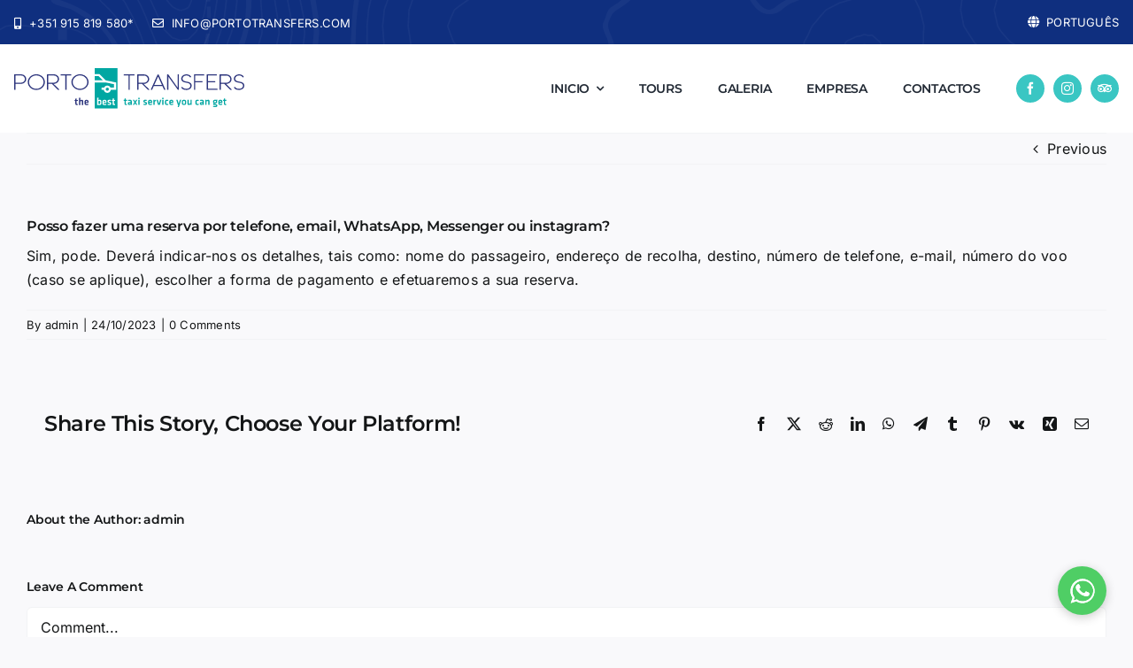

--- FILE ---
content_type: image/svg+xml
request_url: https://portotransfers.com/wp-content/uploads/2023/12/logo-porto-transfers-1.svg
body_size: 4637
content:
<?xml version="1.0" encoding="UTF-8"?>
<svg xmlns="http://www.w3.org/2000/svg" id="b" viewBox="0 0 626.21 108.96">
  <g id="c">
    <path d="m232.16,88.13c-.98,0-2.2.4-3.06.8v7.64c.63.09,1.35.11,2.09.11,2.29,0,2.75-.92,2.75-2.54v-4.29c0-1.12-.49-1.72-1.78-1.72Z" style="fill:#00a7a2;"></path>
    <polygon points="241.29 32.91 230.05 21.68 219.05 21.68 219.05 32.91 241.29 32.91" style="fill:#00a7a2;"></polygon>
    <path d="m245.89,88.02c-1.71,0-2.32.92-2.32,2.23v.68h4.43v-.68c0-1.31-.4-2.23-2.12-2.23Z" style="fill:#00a7a2;"></path>
    <path d="m219.05,0v16.07h13.32l16.86,16.86,28.09,5.62v19.66h-14.19c-.69,4.76-4.74,8.43-9.69,8.43s-9-3.67-9.69-8.43h-5.76v-5.62h6.6c1.59-3.31,4.94-5.62,8.85-5.62s7.27,2.31,8.85,5.62h9.41v-9.44l-23.03-4.61h-29.62v70.42h62.33V0h-62.34Zm18.37,94.02c0,3.37-1.03,5.63-6.4,5.63-1.4,0-3.66-.15-5.41-.48v-19.42l3.49-.48v6.72c1.03-.43,2.6-.83,4.12-.83,3.01,0,4.21,1.83,4.21,4.77v4.09h0Zm13.9-.29h-7.75v.72c0,1.69.6,2.35,2.72,2.35,1.35,0,2.75-.21,4.26-.66l.54,2.63c-1.57.6-3.46.89-5.12.89-4.37,0-5.89-2.03-5.89-5.38v-3.69c0-2.95,1.31-5.43,5.78-5.43s5.46,2.6,5.46,5.6v2.98h0Zm7.47,5.92c-1.49,0-3.52-.35-4.8-.8l.48-2.66c1.17.35,2.72.6,4.15.6,1.55,0,1.77-.35,1.77-1.4,0-.86-.17-1.29-2.43-1.83-3.4-.83-3.8-1.69-3.8-4.37s1.23-4.03,5.21-4.03c1.29,0,2.97.17,4.17.48l-.35,2.77c-1.06-.2-2.75-.4-3.84-.4-1.51,0-1.77.35-1.77,1.2,0,1.11.09,1.2,1.97,1.69,3.89,1.03,4.26,1.55,4.26,4.41,0,2.69-.83,4.35-5.03,4.35Zm13.73-2.92c.52,0,1.14-.11,1.75-.29l.4,2.66c-.74.31-2.18.54-3.06.54-2.54,0-3.84-1.2-3.84-3.69v-7.75h-2.09v-2.77h2.09v-3.46l3.49-.48v3.94h3.58l-.23,2.77h-3.34v7.29c0,.74.35,1.23,1.26,1.23Z" style="fill:#00a7a2;"></path>
    <path d="m249.23,56.8c0,2.33,1.89,4.21,4.21,4.21s4.21-1.88,4.21-4.21-1.88-4.21-4.21-4.21c-2.32,0-4.21,1.88-4.21,4.21Z" style="fill:#00a7a2;"></path>
    <path d="m0,17.64c0-.44.07-.71.21-.82s.44-.16.92-.16h17.39c2.59,0,4.98.56,7.16,1.68s3.92,2.66,5.2,4.62c1.28,1.96,1.91,4.12,1.91,6.49s-.64,4.51-1.93,6.47c-1.29,1.96-3.02,3.5-5.21,4.63-2.19,1.13-4.57,1.7-7.14,1.7H3.53v15.23c0,.4-.15.66-.45.78-.3.12-.74.18-1.33.18s-1-.06-1.3-.18c-.3-.12-.45-.38-.45-.78V17.64Zm18.51,2.11H3.53v19.47h14.98c2.95,0,5.49-.96,7.6-2.87,2.11-1.91,3.17-4.21,3.17-6.89s-1.05-4.99-3.16-6.88-4.64-2.83-7.62-2.83Z" style="fill:#2c347c;"></path>
    <path d="m38.82,45.77c-1.25-2.62-1.87-5.37-1.87-8.23s.62-5.6,1.87-8.2c1.25-2.61,2.92-4.84,5.02-6.71,2.1-1.87,4.58-3.35,7.45-4.46,2.87-1.1,5.87-1.65,9.01-1.65s6.13.55,9,1.65c2.86,1.1,5.33,2.59,7.41,4.47,2.08,1.88,3.74,4.12,4.98,6.71,1.24,2.6,1.86,5.33,1.86,8.19s-.62,5.58-1.86,8.2c-1.24,2.62-2.9,4.89-4.99,6.78-2.09,1.9-4.56,3.41-7.42,4.54-2.86,1.13-5.85,1.7-8.97,1.7s-6.14-.56-9.01-1.68-5.35-2.63-7.45-4.53c-2.1-1.9-3.77-4.16-5.02-6.78Zm38.57.83c1.77-2.78,2.65-5.8,2.65-9.06s-.88-6.27-2.65-9.02c-1.77-2.75-4.17-4.93-7.19-6.52-3.03-1.59-6.33-2.39-9.9-2.39-2.68,0-5.24.47-7.68,1.41-2.44.94-4.55,2.21-6.33,3.8-1.78,1.6-3.19,3.5-4.24,5.73-1.05,2.22-1.57,4.56-1.57,7s.53,4.78,1.59,7.01c1.06,2.23,2.47,4.16,4.24,5.78,1.77,1.62,3.87,2.92,6.32,3.88,2.44.97,5,1.45,7.68,1.45,3.55,0,6.85-.82,9.88-2.45,3.04-1.63,5.44-3.84,7.21-6.62Z" style="fill:#2c347c;"></path>
    <path d="m89.34,17.77c0-.42.1-.71.31-.88.21-.16.56-.25,1.05-.25h17.17c2.57,0,4.95.57,7.14,1.7,2.19,1.13,3.92,2.68,5.21,4.63,1.29,1.96,1.93,4.12,1.93,6.47,0,2.61-.78,4.95-2.34,7.01-1.56,2.07-3.7,3.66-6.41,4.77-1.66.67-3.77,1.01-6.34,1.01l15.53,15.09c.33.31.42.57.29.77-.14.2-.47.3-1,.3h-1.64c-.89,0-1.61-.27-2.16-.82l-15.53-15.34h-9.65v15.2c0,.4-.15.66-.45.78-.3.12-.74.18-1.33.18s-1-.06-1.31-.18c-.31-.12-.46-.38-.46-.78V17.77Zm3.55,1.97v19.47h14.98c2.95,0,5.49-.96,7.62-2.87,2.12-1.91,3.19-4.21,3.19-6.89s-1.07-4.97-3.2-6.86c-2.13-1.9-4.67-2.84-7.6-2.84h-14.98Z" style="fill:#2c347c;"></path>
    <path d="m127.3,19.74c-.31,0-.54-.08-.68-.23-.15-.15-.23-.32-.26-.49-.03-.17-.04-.44-.04-.81,0-.35.01-.62.04-.81s.12-.36.27-.52c.15-.15.38-.23.67-.23h27.23c.31,0,.54.08.68.23.15.16.23.32.26.49.03.17.04.44.04.81,0,.27,0,.48-.03.62-.02.14-.05.29-.11.46-.05.17-.15.3-.29.37-.14.07-.32.11-.56.11h-11.87v37.76c0,.4-.15.65-.44.75-.29.1-.74.15-1.34.15-.4,0-.7-.01-.9-.04-.2-.03-.39-.11-.56-.25-.17-.14-.26-.34-.26-.62V19.74h-11.87Z" style="fill:#2c347c;"></path>
    <path d="m157.67,45.77c-1.25-2.62-1.87-5.37-1.87-8.23s.62-5.6,1.87-8.2c1.25-2.61,2.92-4.84,5.02-6.71,2.1-1.87,4.58-3.35,7.45-4.46,2.87-1.1,5.87-1.65,9.01-1.65s6.13.55,9,1.65c2.86,1.1,5.33,2.59,7.41,4.47,2.08,1.88,3.74,4.12,4.98,6.71,1.24,2.6,1.86,5.33,1.86,8.19s-.62,5.58-1.86,8.2c-1.24,2.62-2.9,4.89-4.99,6.78-2.09,1.9-4.56,3.41-7.42,4.54-2.86,1.13-5.85,1.7-8.97,1.7s-6.14-.56-9.01-1.68-5.35-2.63-7.45-4.53c-2.1-1.9-3.77-4.16-5.02-6.78Zm38.57.83c1.77-2.78,2.65-5.8,2.65-9.06s-.88-6.27-2.65-9.02c-1.77-2.75-4.17-4.93-7.19-6.52-3.03-1.59-6.33-2.39-9.9-2.39-2.68,0-5.24.47-7.68,1.41-2.44.94-4.55,2.21-6.33,3.8-1.78,1.6-3.19,3.5-4.24,5.73-1.05,2.22-1.57,4.56-1.57,7s.53,4.78,1.59,7.01c1.06,2.23,2.47,4.16,4.24,5.78,1.77,1.62,3.87,2.92,6.32,3.88,2.44.97,5,1.45,7.68,1.45,3.55,0,6.85-.82,9.88-2.45,3.04-1.63,5.44-3.84,7.21-6.62Z" style="fill:#2c347c;"></path>
    <path d="m173.22,98.91c-.73.31-2.13.53-3,.53-2.49,0-3.75-1.18-3.75-3.61v-7.59h-2.04v-2.72h2.04v-3.39l3.42-.48v3.86h3.5l-.22,2.72h-3.28v7.14c0,.73.34,1.2,1.23,1.2.5,0,1.12-.11,1.71-.28l.39,2.6Z" style="fill:#2c347c;"></path>
    <path d="m184.39,99.16v-9.52c0-.73-.31-1.09-1.09-1.09-.84,0-2.32.5-3.56,1.15v9.46h-3.42v-19.21l3.42-.48v7.08c1.51-.78,3.53-1.32,4.98-1.32,2.27,0,3.08,1.6,3.08,4.03v9.88h-3.42Z" style="fill:#2c347c;"></path>
    <path d="m197.47,96.64c1.32,0,2.69-.2,4.17-.64l.53,2.58c-1.54.59-3.39.87-5.01.87-4.28,0-5.77-1.99-5.77-5.26v-3.61c0-2.88,1.29-5.32,5.66-5.32s5.35,2.55,5.35,5.49v2.91h-7.59v.7c0,1.65.59,2.3,2.66,2.3Zm-2.66-5.74h4.34v-.67c0-1.29-.39-2.18-2.07-2.18s-2.27.9-2.27,2.18v.67Z" style="fill:#2c347c;"></path>
    <path d="m299.17,19.93c-.31,0-.54-.08-.68-.23-.15-.15-.23-.32-.26-.49-.03-.17-.04-.44-.04-.81,0-.35.01-.62.04-.81s.12-.36.27-.52c.15-.15.38-.23.67-.23h27.23c.31,0,.54.08.68.23.15.16.23.32.26.49.03.17.04.44.04.81,0,.27,0,.48-.03.62-.02.14-.05.29-.11.46-.05.17-.15.3-.29.37-.14.07-.32.11-.56.11h-11.87v37.76c0,.4-.15.65-.44.75-.29.1-.74.15-1.34.15-.4,0-.7-.01-.9-.04-.2-.03-.39-.11-.56-.25-.17-.14-.26-.34-.26-.62V19.93h-11.87Z" style="fill:#2c347c;"></path>
    <path d="m334.56,17.97c0-.42.1-.71.31-.88.21-.16.56-.25,1.05-.25h17.17c2.57,0,4.95.57,7.14,1.7,2.19,1.13,3.92,2.68,5.21,4.63,1.29,1.96,1.93,4.12,1.93,6.47,0,2.61-.78,4.95-2.34,7.01-1.56,2.07-3.7,3.66-6.41,4.77-1.66.67-3.77,1.01-6.34,1.01l15.53,15.09c.33.31.42.57.29.77-.14.2-.47.3-1,.3h-1.64c-.89,0-1.61-.27-2.16-.82l-15.53-15.34h-9.65v15.2c0,.4-.15.66-.45.78-.3.12-.74.18-1.33.18s-1-.06-1.31-.18c-.31-.12-.46-.38-.46-.78V17.97Zm3.55,1.97v19.47h14.98c2.95,0,5.49-.96,7.62-2.87,2.12-1.91,3.19-4.21,3.19-6.89s-1.07-4.97-3.2-6.86c-2.13-1.9-4.67-2.84-7.6-2.84h-14.98Z" style="fill:#2c347c;"></path>
    <path d="m373.8,58.6c-.24,0-.44,0-.62-.03-.17-.02-.37-.05-.6-.1-.23-.04-.39-.11-.48-.21-.09-.09-.17-.21-.23-.37-.06-.15-.02-.34.12-.56l18.05-39.54c.11-.24.68-.36,1.72-.36h.6c.15,0,.29.01.42.04s.23.04.27.04.1.04.18.11c.07.07.11.12.12.15,0,.03.04.11.1.23.05.13.1.23.14.3l3.28,7.16c.15.33.82,1.8,2.04,4.43,1.21,2.62,2.47,5.36,3.79,8.22,1.31,2.85,2.67,5.81,4.06,8.87s2.54,5.62,3.45,7.67,1.35,3.17,1.35,3.35c0,.38-.5.57-1.5.57h-.44c-.98,0-1.57-.2-1.75-.6l-4.29-9.46h-23.79l-4.27,9.49c-.16.38-.67.57-1.53.57h-.19Zm17.91-36.09l-10.5,22.94h20.97l-10.47-22.94Z" style="fill:#2c347c;"></path>
    <path d="m445.06,57.86l-25.46-35v34.81c0,.29-.09.51-.27.64-.18.14-.38.22-.59.25-.21.03-.52.04-.92.04s-.71-.01-.92-.04c-.21-.03-.4-.11-.57-.25-.17-.14-.26-.35-.26-.64l.03-40.22c0-.38.37-.57,1.12-.57h.77c.91,0,1.48.15,1.7.44l25.13,35.16V17.64c0-.35.09-.56.27-.66.18-.09.49-.14.93-.14h1.15c.38,0,.67.05.85.15.18.1.27.31.27.64v40.03c0,.62-.55.93-1.64.93-.67,0-1.2-.25-1.59-.74Z" style="fill:#2c347c;"></path>
    <path d="m456.06,50.97c.56-.33.93-.49,1.09-.49.24,0,.46.13.66.38.07.09.29.37.66.82.36.46.65.78.85.96,2.21,2.04,5.37,3.06,9.49,3.06,1.77,0,3.45-.32,5.04-.96,1.59-.64,2.92-1.6,3.96-2.88,1.05-1.29,1.57-2.75,1.57-4.39,0-1.38-.28-2.57-.85-3.55-.57-.98-1.32-1.75-2.27-2.3-.95-.55-2.04-1-3.28-1.35-1.24-.36-2.54-.66-3.91-.92-1.37-.25-2.73-.52-4.09-.81-1.36-.28-2.66-.67-3.9-1.16-1.24-.49-2.33-1.11-3.28-1.85-.95-.74-1.71-1.75-2.27-3.02-.57-1.28-.85-2.79-.85-4.54,0-1.66.41-3.2,1.22-4.63.81-1.43,1.88-2.62,3.2-3.58,1.32-.96,2.83-1.7,4.51-2.24,1.69-.54,3.41-.81,5.18-.81,2.13,0,4.18.38,6.15,1.13,1.97.76,3.65,1.84,5.03,3.24,1.04,1.08,1.56,1.8,1.56,2.19,0,.47-.34.88-1.01,1.23-.55.27-.95.41-1.2.41-.35,0-.67-.15-.96-.46-.09-.11-.22-.28-.38-.51-.16-.23-.28-.39-.36-.48-1.02-1.22-2.31-2.14-3.86-2.75-1.55-.61-3.21-.92-4.98-.92s-3.4.32-4.99.96c-1.6.64-2.92,1.6-3.98,2.87-1.06,1.28-1.59,2.73-1.59,4.35,0,1.4.28,2.6.85,3.6.56.99,1.32,1.76,2.27,2.31.95.55,2.04,1,3.27,1.37,1.23.37,2.53.67,3.9.9,1.37.24,2.73.49,4.1.77s2.67.66,3.9,1.15,2.32,1.1,3.27,1.83c.95.73,1.7,1.74,2.27,3.02.56,1.29.85,2.8.85,4.55,0,2.21-.69,4.18-2.08,5.93-1.39,1.75-3.14,3.08-5.28,3.99-2.13.91-4.38,1.37-6.75,1.37-7.04,0-11.66-2.06-13.86-6.18-.11-.2-.18-.36-.21-.49-.03-.13,0-.25.1-.36.09-.11.18-.19.26-.25s.23-.14.45-.25.39-.2.52-.27Z" style="fill:#2c347c;"></path>
    <path d="m489.32,17.86c0-.44.09-.71.26-.83.17-.12.51-.18,1.03-.18h25.73c.29,0,.51.08.66.23.15.16.23.32.26.49.03.17.04.44.04.81s-.01.63-.04.81c-.03.17-.11.34-.26.49-.15.16-.37.23-.66.23h-23.49v15.07h18.65c.44,0,.72.13.85.38.13.26.19.65.19,1.18s-.07.89-.21,1.15c-.14.26-.42.38-.83.38h-18.65v19.55c0,.4-.15.67-.44.79-.29.13-.73.19-1.31.19-.38,0-.69-.02-.92-.05-.23-.04-.43-.13-.6-.27-.17-.15-.26-.36-.26-.66V17.86Z" style="fill:#2c347c;"></path>
    <path d="m525.25,58.6c-.49,0-.82-.08-.97-.23-.16-.15-.23-.46-.23-.92V17.8c0-.44.06-.71.19-.81.13-.1.45-.15.96-.15h25.27c.42,0,.7.13.83.38.14.26.21.64.21,1.15s-.07.89-.21,1.15c-.14.26-.42.38-.83.38h-22.89v15.07h18.59c.31,0,.54.08.68.23.15.16.23.32.26.51.03.18.04.46.04.82s-.01.61-.04.79c-.03.18-.12.35-.27.51s-.38.23-.67.23h-18.59v17.47h24.83c.42,0,.7.13.83.38.14.26.21.64.21,1.15s-.07.89-.21,1.15c-.14.26-.42.38-.83.38h-27.15Z" style="fill:#2c347c;"></path>
    <path d="m558.78,17.97c0-.42.1-.71.31-.88.21-.16.56-.25,1.05-.25h17.17c2.57,0,4.95.57,7.14,1.7,2.19,1.13,3.92,2.68,5.21,4.63,1.29,1.96,1.93,4.12,1.93,6.47,0,2.61-.78,4.95-2.34,7.01-1.56,2.07-3.7,3.66-6.41,4.77-1.66.67-3.77,1.01-6.34,1.01l15.53,15.09c.33.31.42.57.29.77-.14.2-.47.3-1,.3h-1.64c-.89,0-1.61-.27-2.16-.82l-15.53-15.34h-9.65v15.2c0,.4-.15.66-.45.78-.3.12-.74.18-1.33.18s-1-.06-1.31-.18c-.31-.12-.46-.38-.46-.78V17.97Zm3.55,1.97v19.47h14.98c2.95,0,5.49-.96,7.62-2.87,2.12-1.91,3.19-4.21,3.19-6.89s-1.07-4.97-3.2-6.86c-2.13-1.9-4.67-2.84-7.6-2.84h-14.98Z" style="fill:#2c347c;"></path>
    <path d="m599.36,50.97c.56-.33.93-.49,1.09-.49.24,0,.46.13.66.38.07.09.29.37.66.82.36.46.65.78.85.96,2.21,2.04,5.37,3.06,9.49,3.06,1.77,0,3.45-.32,5.04-.96,1.59-.64,2.92-1.6,3.96-2.88,1.05-1.29,1.57-2.75,1.57-4.39,0-1.38-.28-2.57-.85-3.55-.57-.98-1.32-1.75-2.27-2.3-.95-.55-2.04-1-3.28-1.35-1.24-.36-2.54-.66-3.91-.92-1.37-.25-2.73-.52-4.09-.81-1.36-.28-2.66-.67-3.9-1.16-1.24-.49-2.33-1.11-3.28-1.85-.95-.74-1.71-1.75-2.27-3.02-.57-1.28-.85-2.79-.85-4.54,0-1.66.41-3.2,1.22-4.63.81-1.43,1.88-2.62,3.2-3.58,1.32-.96,2.83-1.7,4.51-2.24,1.69-.54,3.41-.81,5.18-.81,2.13,0,4.18.38,6.15,1.13,1.97.76,3.65,1.84,5.03,3.24,1.04,1.08,1.56,1.8,1.56,2.19,0,.47-.34.88-1.01,1.23-.55.27-.95.41-1.2.41-.35,0-.67-.15-.96-.46-.09-.11-.22-.28-.38-.51-.16-.23-.28-.39-.36-.48-1.02-1.22-2.31-2.14-3.86-2.75-1.55-.61-3.21-.92-4.98-.92s-3.4.32-4.99.96c-1.6.64-2.92,1.6-3.98,2.87-1.06,1.28-1.59,2.73-1.59,4.35,0,1.4.28,2.6.85,3.6.56.99,1.32,1.76,2.27,2.31.95.55,2.04,1,3.27,1.37,1.23.37,2.53.67,3.9.9,1.37.24,2.73.49,4.1.77s2.67.66,3.9,1.15,2.32,1.1,3.27,1.83c.95.73,1.7,1.74,2.27,3.02.56,1.29.85,2.8.85,4.55,0,2.21-.69,4.18-2.08,5.93-1.39,1.75-3.14,3.08-5.28,3.99-2.13.91-4.38,1.37-6.75,1.37-7.04,0-11.66-2.06-13.86-6.18-.11-.2-.18-.36-.21-.49-.03-.13,0-.25.1-.36.09-.11.18-.19.26-.25s.23-.14.45-.25.39-.2.52-.27Z" style="fill:#2c347c;"></path>
    <path d="m306.97,98.74c-.73.31-2.13.53-3,.53-2.49,0-3.75-1.18-3.75-3.61v-7.59h-2.04v-2.72h2.04v-3.39l3.42-.48v3.86h3.5l-.22,2.72h-3.28v7.14c0,.73.34,1.2,1.23,1.2.5,0,1.12-.11,1.71-.28l.39,2.6Z" style="fill:#00a7a2;"></path>
    <path d="m320.19,98.99h-2.8l-.25-.92c-1.23.81-2.69,1.2-4.06,1.2-2.49,0-3.56-1.71-3.56-4.06,0-2.77,1.2-3.84,3.98-3.84h3.28v-1.43c0-1.51-.42-2.04-2.6-2.04-1.23,0-2.58.17-3.78.42l-.42-2.6c1.29-.39,3.16-.64,4.68-.64,4.28,0,5.54,1.51,5.54,4.93v8.99Zm-3.42-5.15h-2.52c-1.12,0-1.43.31-1.43,1.34,0,.95.31,1.37,1.37,1.37,1.01,0,1.93-.34,2.58-.7v-2.02Z" style="fill:#00a7a2;"></path>
    <path d="m322.91,98.99l4.4-6.86-4.31-6.78h3.42l2.72,4.14,2.69-4.14h3.42l-4.31,6.78,4.42,6.86h-3.5l-2.72-4.23-2.74,4.23h-3.47Z" style="fill:#00a7a2;"></path>
    <path d="m338.05,83.42v-3.95h3.42v3.95h-3.42Zm0,15.57v-13.64h3.42v13.64h-3.42Z" style="fill:#00a7a2;"></path>
    <path d="m356.34,99.27c-1.46,0-3.44-.34-4.7-.78l.48-2.6c1.15.34,2.66.59,4.06.59,1.51,0,1.74-.34,1.74-1.37,0-.84-.17-1.26-2.38-1.79-3.33-.81-3.72-1.65-3.72-4.28s1.2-3.95,5.1-3.95c1.26,0,2.91.17,4.09.48l-.34,2.72c-1.04-.2-2.69-.39-3.75-.39-1.48,0-1.74.34-1.74,1.18,0,1.09.08,1.18,1.93,1.65,3.81,1.01,4.17,1.51,4.17,4.31,0,2.63-.81,4.26-4.93,4.26Z" style="fill:#00a7a2;"></path>
    <path d="m370.51,96.47c1.32,0,2.69-.2,4.17-.64l.53,2.58c-1.54.59-3.39.87-5.01.87-4.28,0-5.77-1.99-5.77-5.26v-3.61c0-2.88,1.29-5.32,5.66-5.32s5.35,2.55,5.35,5.49v2.91h-7.59v.7c0,1.65.59,2.3,2.66,2.3Zm-2.66-5.74h4.34v-.67c0-1.29-.39-2.18-2.07-2.18s-2.27.9-2.27,2.18v.67Z" style="fill:#00a7a2;"></path>
    <path d="m385.96,88.21c-1.32.59-2.38,1.2-3.61,1.99v8.79h-3.42v-13.64h2.88l.22,1.51c.76-.5,2.38-1.46,3.58-1.79l.34,3.14Z" style="fill:#00a7a2;"></path>
    <path d="m396.24,98.99h-4.51l-4.37-13.64h3.5l3.11,10.36,3.14-10.36h3.5l-4.37,13.64Z" style="fill:#00a7a2;"></path>
    <path d="m403.12,83.42v-3.95h3.42v3.95h-3.42Zm0,15.57v-13.64h3.42v13.64h-3.42Z" style="fill:#00a7a2;"></path>
    <path d="m410.26,94.04v-3.72c0-3.67,1.6-5.24,5.88-5.24.95,0,2.32.17,3.33.5l-.42,2.8c-.92-.25-2.16-.36-2.83-.36-1.96,0-2.55.59-2.55,2.27v3.78c0,1.68.59,2.27,2.55,2.27.87,0,1.85-.11,2.83-.36l.42,2.8c-.9.31-2.21.5-3.33.5-4.28,0-5.88-1.57-5.88-5.24Z" style="fill:#00a7a2;"></path>
    <path d="m428.27,96.47c1.32,0,2.69-.2,4.17-.64l.53,2.58c-1.54.59-3.39.87-5.01.87-4.28,0-5.77-1.99-5.77-5.26v-3.61c0-2.88,1.29-5.32,5.66-5.32s5.35,2.55,5.35,5.49v2.91h-7.59v.7c0,1.65.59,2.3,2.66,2.3Zm-2.66-5.74h4.34v-.67c0-1.29-.39-2.18-2.07-2.18s-2.27.9-2.27,2.18v.67Z" style="fill:#00a7a2;"></path>
    <path d="m450.05,98.99l-1.82,5.52h-3.25l1.71-5.52h-1.2l-4.31-13.64h3.5l3.11,10.36,3.14-10.36h3.5l-4.37,13.64Z" style="fill:#00a7a2;"></path>
    <path d="m462.12,99.27c-4.68,0-5.94-2.58-5.94-5.38v-3.44c0-2.8,1.26-5.38,5.94-5.38s5.94,2.58,5.94,5.38v3.44c0,2.8-1.26,5.38-5.94,5.38Zm0-11.28c-1.82,0-2.52.81-2.52,2.35v3.67c0,1.54.7,2.35,2.52,2.35s2.52-.81,2.52-2.35v-3.67c0-1.54-.7-2.35-2.52-2.35Z" style="fill:#00a7a2;"></path>
    <path d="m475.06,85.36v9.52c0,.73.31,1.09,1.09,1.09.84,0,2.32-.5,3.56-1.15v-9.46h3.42v13.64h-2.6l-.34-1.15c-1.71.84-3.86,1.43-5.46,1.43-2.27,0-3.08-1.6-3.08-4.03v-9.88h3.42Z" style="fill:#00a7a2;"></path>
    <path d="m493.14,94.04v-3.72c0-3.67,1.6-5.24,5.88-5.24.95,0,2.32.17,3.33.5l-.42,2.8c-.92-.25-2.16-.36-2.83-.36-1.96,0-2.55.59-2.55,2.27v3.78c0,1.68.59,2.27,2.55,2.27.87,0,1.85-.11,2.83-.36l.42,2.8c-.9.31-2.21.5-3.33.5-4.28,0-5.88-1.57-5.88-5.24Z" style="fill:#00a7a2;"></path>
    <path d="m516.02,98.99h-2.8l-.25-.92c-1.23.81-2.69,1.2-4.06,1.2-2.49,0-3.56-1.71-3.56-4.06,0-2.77,1.2-3.84,3.98-3.84h3.28v-1.43c0-1.51-.42-2.04-2.6-2.04-1.23,0-2.58.17-3.78.42l-.42-2.6c1.29-.39,3.16-.64,4.68-.64,4.28,0,5.54,1.51,5.54,4.93v8.99Zm-3.42-5.15h-2.52c-1.12,0-1.43.31-1.43,1.34,0,.95.31,1.37,1.37,1.37,1.01,0,1.93-.34,2.58-.7v-2.02Z" style="fill:#00a7a2;"></path>
    <path d="m528.14,98.99v-9.52c0-.73-.31-1.09-1.09-1.09-.84,0-2.32.5-3.56,1.15v9.46h-3.42v-13.64h2.6l.34,1.15c1.71-.84,3.86-1.43,5.46-1.43,2.27,0,3.08,1.6,3.08,4.03v9.88h-3.42Z" style="fill:#00a7a2;"></path>
    <path d="m545.92,95.32c-.45.28-.81.67-.81,1.09,0,.36.22.53.76.59,1.51.17,2.35.25,3.95.42,2.21.25,2.91,1.34,2.91,3.3,0,2.91-1.06,4.06-6.16,4.06-1.57,0-3.72-.22-5.26-.7l.42-2.55c1.46.36,3,.59,4.59.59,2.72,0,3.25-.2,3.25-1.09,0-.84-.25-.98-1.29-1.09-1.57-.17-2.21-.25-3.95-.45-1.93-.22-2.69-.87-2.69-2.6,0-1.12.76-1.85,1.43-2.32-1.26-.76-1.85-2.02-1.85-3.67v-1.29c.06-2.83,1.54-4.54,5.49-4.54.92,0,1.65.11,2.32.28h4.2v1.71c-.48.14-1.04.28-1.51.42.31.59.48,1.34.48,2.13v1.29c0,2.77-1.68,4.45-5.49,4.45-.28,0-.53,0-.78-.03Zm.78-7.5c-1.68,0-2.27.62-2.27,1.9v1.04c0,1.34.67,1.85,2.27,1.85s2.3-.53,2.3-1.85v-1.04c0-1.29-.59-1.9-2.3-1.9Z" style="fill:#00a7a2;"></path>
    <path d="m561.63,96.47c1.32,0,2.69-.2,4.17-.64l.53,2.58c-1.54.59-3.39.87-5.01.87-4.28,0-5.77-1.99-5.77-5.26v-3.61c0-2.88,1.29-5.32,5.66-5.32s5.35,2.55,5.35,5.49v2.91h-7.59v.7c0,1.65.59,2.3,2.66,2.3Zm-2.66-5.74h4.34v-.67c0-1.29-.39-2.18-2.07-2.18s-2.27.9-2.27,2.18v.67Z" style="fill:#00a7a2;"></path>
    <path d="m577.31,98.74c-.73.31-2.13.53-3,.53-2.49,0-3.75-1.18-3.75-3.61v-7.59h-2.04v-2.72h2.04v-3.39l3.42-.48v3.86h3.5l-.22,2.72h-3.28v7.14c0,.73.34,1.2,1.23,1.2.5,0,1.12-.11,1.71-.28l.39,2.6Z" style="fill:#00a7a2;"></path>
  </g>
</svg>


--- FILE ---
content_type: image/svg+xml
request_url: https://portotransfers.com/wp-content/uploads/2023/12/footer-bg-1.svg
body_size: 94704
content:
<?xml version="1.0" encoding="UTF-8"?>
<svg xmlns="http://www.w3.org/2000/svg" width="1920" height="669" viewBox="0 0 1920 669" fill="none">
  <g clip-path="url(#clip0_569_359)">
    <g opacity="0.05">
      <path d="M1509.19 405.956L1508.09 407.405L1508.17 407.492L1509.36 406.129L1509.19 405.956Z" fill="white"></path>
      <path d="M1817.32 66.692L1815.7 70.2886L1816.52 70.6606L1815.66 70.3924L1813.78 76.5089L1810.31 77.9221L1810.65 78.7549L1809.86 78.3237L1805.75 85.857L1804.61 86.206L1804.88 87.0683L1804.54 86.449L1804.51 86.2623L1804.45 86.2745L1795.61 87.669L1795.75 88.5616L1795.47 87.7058L1794.64 87.9855L1786.12 88.1621L1786.14 89.0634L1785.89 88.1953L1784.93 88.4715L1776.55 86.0207L1780.42 76.0719L1779.58 75.746L1780.48 75.7554L1780.57 67.1052L1784.23 65.0265L1785.25 64.4381L1792.73 62.9211L1792.56 62.0357L1792.78 62.9088L1794.93 62.3544L1802.01 62.0155L1801.96 61.1142L1802.19 61.9859L1804.69 61.3254L1811.95 62.5721L1812.11 61.6831L1812.22 62.5793L1814.11 62.3399L1817.32 66.692ZM1804.65 60.4068L1804.42 59.5337L1801.83 60.2187L1794.75 60.5583L1794.79 61.4574L1794.57 60.5849L1792.35 61.1567L1784.75 62.7026L1784.93 63.5844L1784.49 62.8028L1783.33 63.4597L1779.23 65.7958L1779.68 66.5796L1778.77 66.6178L1778.68 75.5701L1774.51 86.2832L1775.35 86.6127L1775.09 87.4772L1784.68 90.274L1784.93 89.4081L1785.18 90.274L1786.27 89.959L1794.81 89.7866L1794.79 88.8854L1795.08 89.739L1795.96 89.4384L1804.8 88.0439L1804.65 87.1527L1804.97 87.9985L1805.16 87.9242L1806.63 87.4714L1806.36 86.6127L1807.15 87.0438L1811.29 79.4701L1814.86 78.0209L1814.52 77.1852L1815.38 77.4491L1817.37 70.9735L1819.18 66.9509L1818.35 66.5796L1819.08 66.0439L1815.24 60.8467L1814.52 61.3817L1814.4 60.4862L1812.13 60.7731L1804.81 59.5164L1804.65 60.4068Z" fill="white"></path>
      <path d="M1823.93 27.5971C1833.27 30.921 1841 35.9877 1847.81 43.1901C1853.84 49.551 1855.42 56.7469 1858.37 65.0337C1859.51 68.2516 1856.04 72.4451 1854.76 75.604C1852.14 82.0788 1850.41 85.4244 1845.56 90.3778C1840.12 95.9363 1832.48 99.1038 1826.53 104.03C1823.56 106.184 1820.85 108.614 1818.2 111.195C1814.42 114.878 1808.87 115.514 1803.96 116.744C1797.11 118.241 1789.99 120.563 1783.49 123.157C1771 127.339 1747.67 137.344 1735.37 129.17C1726.24 123.097 1722.36 114.633 1716.53 105.491C1711.94 98.3041 1704.78 91.1356 1702.45 82.8099C1699.81 73.4012 1697.05 67.4434 1699.92 58.0866C1703.19 47.4369 1709.73 44.449 1720.43 42.4316C1728.92 40.833 1737.43 42.9067 1746 41.275C1754.27 40.2396 1762.95 37.4348 1771.02 35.2047C1779.35 32.9032 1787.4 31.2325 1795.89 29.6643C1800.6 28.7911 1805.31 27.8999 1810 26.9669C1815 25.9741 1817.37 26.9647 1822.59 27.5581C1823.05 27.6555 1823.48 27.5827 1823.93 27.5971ZM1814.29 19.161C1805.95 18.8438 1795.37 23.0921 1786.91 24.2342C1780.21 25.1413 1773.73 27.5784 1767.24 29.3824C1759.32 31.4669 1750.36 34.3878 1742.18 34.9177C1735.34 35.3611 1728.06 34.245 1721.33 35.5371C1714.99 36.4737 1707.98 38.3224 1702.54 41.7913C1695.64 46.1903 1692.5 55.8946 1691.26 63.7726C1690.09 71.2237 1694.88 84.4877 1698.81 90.8465C1703.91 99.0907 1709.61 106.889 1714.7 115.139C1719.26 122.544 1725.72 136.096 1736.21 136.649C1741.23 136.915 1744.75 138.443 1749.84 138.072C1754.79 137.711 1758.8 136.866 1763.66 135.853C1779.69 132.518 1794.65 125.494 1810.67 122.068C1817.49 120.607 1823.02 116.297 1827.93 111.72C1834.47 106.443 1841.49 101.288 1848.43 96.5333C1856.77 90.8285 1858.71 82.7256 1862.66 74.035C1865.4 68.0216 1865.94 66.6127 1863.75 60.4422C1862.07 55.7165 1861.24 49.1761 1858.63 45.0128C1855.21 37.2747 1844.55 31.0025 1837.65 26.8328C1831.8 23.2947 1821.47 17.8891 1814.29 19.161C1813.99 19.1488 1814.6 19.1062 1814.29 19.161Z" fill="white"></path>
      <path d="M1406.4 -398.013L1405.39 -396.456L1400.37 -392.793L1400.26 -392.721L1400.16 -392.627L1398.18 -390.926L1398.04 -390.803L1397.94 -390.695L1393.3 -385.806L1393.23 -385.734L1388.01 -379.88C1387.95 -379.822 1387.9 -379.757 1387.85 -379.692C1387.79 -379.62 1387.74 -379.548 1387.69 -379.469L1385.51 -376.224L1380.75 -371.314L1380.68 -371.249L1380.66 -371.22L1378.26 -368.538L1368.48 -359.186L1368.47 -359.157L1368.44 -359.15L1360.8 -352.704L1360.7 -352.625L1358.74 -350.945L1358.67 -350.887L1353.76 -346.575L1353.73 -346.546L1353.67 -346.496L1348.76 -341.853L1348.6 -341.687L1348.45 -341.521L1346.8 -339.466L1346.73 -339.365L1344.33 -336.236L1340.8 -332.27L1338.96 -330.381L1334.29 -326.278L1329.22 -322.089L1329.16 -322.046L1322.69 -316.544L1322.6 -316.458L1322.49 -316.357L1319.17 -313.091L1319.05 -312.975L1319.02 -312.939L1313.7 -307.207L1309.21 -302.585L1309.08 -302.434L1308.93 -302.261L1304.18 -296.009C1304.13 -295.944 1304.09 -295.887 1304.05 -295.815C1303.99 -295.75 1303.95 -295.67 1303.91 -295.591L1298.92 -286.73L1295.93 -281.993L1291.72 -275.828L1291.65 -275.727L1291.63 -275.698L1290.19 -273.376L1290.17 -273.333L1290.15 -273.297L1289 -271.329L1288.97 -271.285L1284.82 -264.046L1284.78 -263.967L1284.76 -263.924L1280.34 -255.459L1280.28 -255.329L1280.21 -255.17L1279.63 -253.743L1279.63 -253.735L1279.58 -253.591L1275.46 -241.961L1275.41 -241.781L1273.36 -234.83L1273.35 -234.772L1273.3 -234.614L1271.94 -228.456L1271.92 -228.334L1271.91 -228.312L1269.49 -214.439L1269.48 -214.338L1269.47 -214.259L1269.35 -213.293L1269.34 -213.199L1267.4 -194.186C1267.39 -194.106 1267.39 -194.02 1267.39 -193.948C1267.38 -193.854 1267.38 -193.76 1267.39 -193.674L1268.34 -174.689L1268.37 -173.716C1268.37 -173.636 1268.37 -173.557 1268.38 -173.47L1268.41 -173.297L1268.87 -170.327L1268.88 -170.233L1271.63 -153.246L1271.65 -153.13L1271.68 -152.993L1274.37 -141.961L1276.38 -133.273L1278.72 -116.033L1278.73 -115.932L1279.11 -113.308L1280.87 -93.5875L1280.75 -89.7156L1279.64 -74.1125L1278.81 -70.7453L1278.79 -70.6804L1276.1 -60.1101L1274.49 -54.7529L1272.18 -48.5809L1269.1 -41.3706L1269.05 -41.2696L1267.72 -37.844L1266.59 -35.4336L1262.38 -30.7051L1259.87 -28.0467L1259.72 -27.8707L1259.58 -27.6912L1256.09 -22.7723L1250.73 -15.725L1250.24 -15.1806L1250.14 -15.0112L1250.05 -14.9549L1243.84 -8.63513L1240.28 -5.25492L1240.22 -5.19147L1237.24 -2.23022L1230.7 3.73486L1223.55 7.54262L1221.57 8.35955L1221.45 8.41074L1221.29 8.48647L1215.56 11.4867L1211.99 12.8436L1207.73 14.1256L1202.59 15.2137L1199.08 15.7451L1193.07 16.3313L1189.91 16.4776L1183.61 16.5021L1180.47 16.0551L1174.3 14.8192L1164.65 12.331L1158.22 10.2487L1158.16 10.2306L1158.14 10.2241L1146.6 6.79634L1146.48 6.76247L1135.13 3.31737L1135.07 3.31019L1134.99 3.26618L1125.14 0.386391C1125.04 0.35755 1124.94 0.336643 1124.84 0.317175C1124.74 0.294823 1124.63 0.276819 1124.53 0.266724L1123.18 0.139805L1114.99 -1.4854C1114.87 -1.50847 1114.74 -1.52579 1114.62 -1.533C1114.49 -1.54742 1114.36 -1.55028 1114.23 -1.5474L1112.2 -1.46449L1104.65 -1.83725C1104.55 -1.84302 1104.44 -1.84304 1104.34 -1.83222C1104.23 -1.83222 1104.11 -1.82354 1104 -1.80768L1101.87 -1.4854L1094.33 -0.801867L1094.16 -0.780954L1094 -0.754267L1084.18 1.02162L1084.02 1.05697L1083.87 1.09735L1082.96 1.35041L1082.88 1.37347L1076.42 3.2842L1074.33 3.84374L1074.17 3.88915L1074.02 3.9245L1073.95 3.94612L1073.88 3.96703L1065.65 6.64276L1065.59 6.66441L1063.99 7.20663L1063.89 7.24124L1063.73 7.30468L1057.17 10.1499L1057.04 10.2119L1053.86 11.7397L1049.11 13.7911L1049.06 13.8105L1048.95 13.8617L1041.04 17.6976L1040.88 17.787L1040.77 17.8468L1033.93 21.9091L1033.44 22.1341C1033.37 22.168 1033.29 22.2047 1033.22 22.2451C1033.15 22.2805 1033.08 22.3172 1033.02 22.3598L1030.89 23.7168L1030.84 23.747L1030.76 23.8047L1025.51 27.5194L1025.42 27.5851L1025.33 27.6535L1023.51 29.1411L1023.46 29.185L1023.42 29.2132L1018.32 33.6835L1018.17 33.8299L1018.05 33.951L1013.49 38.9737L1011.9 40.1814C1011.83 40.2326 1011.76 40.2903 1011.7 40.3523L1011.52 40.5232L1007.94 44.2466C1007.81 44.3822 1007.7 44.535 1007.6 44.6915C1007.49 44.8386 1007.4 44.9929 1007.32 45.1623L1005.22 49.782L1005.17 49.88L1002.88 54.9979L1000.45 60.1129L1000.42 60.1705L998.085 65.1622C997.956 65.442 997.883 65.734 997.862 66.026C997.783 66.3044 997.761 66.6057 997.79 66.9086L999.138 79.8539L999.614 86.8234C999.636 87.0909 999.693 87.3447 999.794 87.5791C999.852 87.8329 999.946 88.0773 1000.08 88.3044L1003.05 93.2124L1003.06 93.2334L1003.1 93.3112L1012.93 108.366L1013.03 108.5C1013.08 108.575 1013.13 108.646 1013.18 108.716L1023.03 120.818L1023.16 120.969L1023.29 121.091L1031.17 128.836L1032.8 131.042L1032.83 131.086L1042.61 144.279L1045.28 148.159L1051.35 167.385L1052.95 186.835L1052.98 188.821L1051.82 206.147L1048.46 218.194L1044.83 225.02L1043.7 226.729L1042.94 227.528L1042.8 227.687L1042.65 227.866L1037.82 234.493L1033 239.886L1032.94 239.954L1032.88 240.028L1031.6 241.639L1029 244.358L1023.46 249.07L1023.29 249.224L1023.13 249.385L1013.41 260.179L1012.07 261.362L1012.02 261.405L1011.97 261.45L1008.78 264.479C1008.64 264.605 1008.53 264.742 1008.43 264.892C1008.31 265.028 1008.21 265.179 1008.12 265.338L1005.45 270.428L1005.43 270.478L1000.38 280.174L1000.34 280.242L997.682 285.391C997.458 285.822 997.379 286.315 997.429 286.792C997.343 287.265 997.386 287.76 997.581 288.211L1002.84 300.447L1002.89 300.575L1002.92 300.619L1006.83 308.422C1006.96 308.665 1007.12 308.883 1007.31 309.068C1007.47 309.286 1007.65 309.482 1007.88 309.639L1013.78 313.801L1016.88 316.103L1023.45 321.711L1023.57 321.805L1023.73 321.92L1032.77 328.114L1034.74 329.599C1034.81 329.65 1034.89 329.707 1034.97 329.758C1035.04 329.801 1035.11 329.844 1035.18 329.88L1043.76 334.495L1043.94 334.581L1044.07 334.639L1046.8 335.757L1053.81 338.98L1053.86 339.001L1059.44 341.431L1063.65 343.385C1063.71 343.414 1063.79 343.443 1063.85 343.472C1063.92 343.501 1064 343.522 1064.08 343.551L1071.75 345.88L1073.83 346.594L1073.97 346.637L1074.1 346.68L1083.31 348.973L1083.74 349.096L1083.87 349.103L1084 349.161L1088.35 350.206L1103.62 354.28L1103.76 354.316L1103.86 354.338L1106.08 354.77L1106.16 354.785L1116.94 356.811L1117 356.818L1117.11 356.84L1123.49 357.77L1127.65 358.758L1127.73 358.772L1127.79 358.786L1133.16 359.803L1138.72 361.93L1138.78 361.944L1142.62 363.372L1151.12 367.597L1161.86 374.411L1162.05 374.519L1162.23 374.62L1165.04 375.968L1171.89 379.747L1172.03 379.819L1178.41 383.056L1181.82 384.888C1181.88 384.924 1181.96 384.96 1182.03 384.989C1182.09 385.017 1182.16 385.046 1182.23 385.075L1191.21 388.421L1192.04 388.752L1192.21 388.803L1192.4 388.868L1202.2 391.543L1202.32 391.572L1202.44 391.6L1203.15 391.745L1203.26 391.766L1212.34 393.36L1214 393.67C1214.07 393.684 1214.14 393.699 1214.21 393.706C1214.29 393.72 1214.37 393.727 1214.45 393.727L1222.59 394.16L1224.51 394.311C1224.61 394.319 1224.72 394.319 1224.82 394.319C1224.93 394.319 1225.05 394.311 1225.17 394.297L1232.88 393.374L1234.15 393.381C1234.29 393.381 1234.42 393.374 1234.55 393.353C1234.68 393.345 1234.82 393.324 1234.96 393.288L1243.03 391.319L1243.18 391.312C1243.28 391.305 1243.39 391.298 1243.49 391.276C1243.6 391.262 1243.71 391.24 1243.82 391.218L1252.57 389.163C1252.78 389.12 1252.98 389.048 1253.17 388.947C1253.27 388.911 1253.38 388.875 1253.49 388.824L1261.35 386.387C1261.42 386.359 1261.49 386.337 1261.55 386.315C1261.62 386.286 1261.68 386.265 1261.75 386.236L1263.36 385.508L1269.8 383.921L1269.91 383.893L1269.98 383.871L1272.89 382.97L1278.36 382.076L1282.41 381.571L1282.6 381.535C1282.66 381.528 1282.73 381.513 1282.8 381.492L1287.55 380.302L1292.29 379.667C1292.39 379.653 1292.48 379.639 1292.57 379.61C1292.67 379.595 1292.76 379.574 1292.85 379.538L1296.61 378.348L1302.25 377.432C1302.36 377.418 1302.46 377.396 1302.57 377.36C1302.67 377.338 1302.77 377.31 1302.87 377.274L1305.64 376.243L1312.31 374.728C1312.39 374.707 1312.47 374.685 1312.55 374.663C1312.63 374.635 1312.72 374.613 1312.8 374.577L1322.47 371.275C1322.55 371.246 1322.62 371.224 1322.68 371.195C1322.77 371.159 1322.85 371.123 1322.93 371.087L1325.16 370.02C1325.25 369.984 1325.33 369.941 1325.41 369.89C1325.49 369.84 1325.57 369.789 1325.65 369.739L1331.24 365.824L1331.31 365.773L1333.25 364.367L1333.34 364.288L1333.45 364.201L1338.54 359.846L1338.63 359.774L1343.34 355.635C1343.43 355.563 1343.5 355.484 1343.57 355.405C1343.65 355.325 1343.72 355.246 1343.79 355.152L1348.59 349.081C1348.68 348.966 1348.76 348.858 1348.83 348.735C1348.91 348.62 1348.97 348.497 1349.03 348.367L1351.36 343.255L1353.94 338.41L1353.98 338.345L1354 338.295L1356.34 333.478L1359.36 328.748L1359.41 328.669L1359.48 328.568L1361.61 324.696L1363.46 322.41C1363.51 322.353 1363.56 322.288 1363.6 322.223C1363.64 322.158 1363.69 322.086 1363.73 322.021L1367.19 316.194L1373.25 309.082L1373.29 309.031L1373.37 308.939L1383.2 296.315L1383.32 296.154L1383.43 295.996L1387.94 288.732L1387.99 288.658L1393.22 280.301L1396.36 275.63L1401.78 268.958L1401.81 268.915L1401.86 268.859L1402.75 267.757L1402.86 267.63L1402.91 267.568L1408.39 260.752L1412.29 257.567L1412.41 257.456L1412.48 257.394L1414.89 255.09L1421.63 251.435L1421.67 251.416L1421.79 251.345L1425.96 250.013C1426.03 249.991 1426.09 249.969 1426.16 249.943C1426.24 249.915 1426.31 249.887 1426.39 249.852L1429.65 248.363L1438.66 249.356L1439.73 249.849L1439.85 249.898L1439.88 249.912L1447.92 253.162L1450.41 255.239L1450.49 255.306L1450.55 255.349L1457.06 260.225L1462.37 268.357L1466.21 279.019L1468.96 287.887L1469 288.014L1469 288.027L1476.1 307.709L1476.21 308.024C1476.24 308.11 1476.27 308.193 1476.31 308.272C1476.34 308.351 1476.38 308.429 1476.42 308.505L1486.15 326.585L1486.19 326.65L1487.22 328.554L1487.33 328.727L1487.45 328.907L1496.23 341.063L1501.61 348.879L1501.66 348.944L1501.72 349.016L1506.19 354.821L1506.3 354.95L1506.44 355.102L1512.2 361.043L1519.76 369.256L1519.76 369.263L1519.8 369.306L1526.13 375.983L1526.27 376.12L1526.4 376.228L1531.92 380.908L1536.14 384.83L1536.23 384.909L1541.57 389.553L1541.6 389.589L1541.65 389.632L1546.17 393.295C1546.26 393.374 1546.36 393.439 1546.47 393.504C1546.57 393.576 1546.67 393.641 1546.79 393.691L1548.96 394.759L1556.39 399.308C1556.47 399.359 1556.55 399.402 1556.63 399.438C1556.7 399.474 1556.78 399.51 1556.85 399.539L1562.45 401.861L1566.46 403.93C1566.53 403.973 1566.61 404.002 1566.68 404.031C1566.76 404.074 1566.85 404.103 1566.94 404.139L1574.93 406.793L1576.56 407.477L1576.73 407.535L1576.88 407.586L1586.71 410.578C1586.9 410.636 1587.09 410.672 1587.28 410.686C1587.34 410.701 1587.41 410.715 1587.48 410.722L1597.17 411.883C1597.24 411.89 1597.32 411.897 1597.4 411.897C1597.47 411.905 1597.53 411.905 1597.6 411.905L1598.2 411.897L1607.28 412.186L1616.85 413.022L1626.55 414.688L1626.61 414.702L1636.4 416.375L1646.24 418.279L1646.38 418.3L1646.5 418.315L1650.59 418.769L1650.66 418.776L1656.38 419.389L1656.55 419.396L1656.7 419.403L1661.15 419.454L1661.19 419.454L1661.24 419.454L1666.64 419.367L1666.79 419.36L1666.95 419.346L1671.14 418.891L1671.25 418.877L1671.28 418.87L1676.95 418.005L1677 417.997L1677.01 417.997L1680.48 417.406L1680.57 417.392L1680.68 417.37L1689.52 415.315L1689.65 415.279L1689.8 415.236L1697.2 412.835L1697.32 412.792L1697.46 412.741L1698.51 412.294L1698.64 412.236L1698.76 412.179L1702.7 410.117L1706.53 408.473L1706.65 408.415L1706.74 408.372L1714.64 404.94L1714.77 404.882L1722.76 401.19L1722.83 401.154L1722.87 401.14L1727.06 399.027L1730.6 397.787L1730.66 397.765L1730.74 397.736L1736.61 395.371L1738.79 394.715L1738.9 394.679L1739 394.643L1746.31 391.874L1746.69 391.817L1746.76 391.81L1746.9 391.781L1753.93 390.31L1755.77 389.971L1755.8 389.964L1764.87 388.767L1764.92 388.76L1764.95 388.752L1774.16 387.966L1774.25 387.959L1783.68 387.772L1783.74 387.772L1784.87 387.743L1793.52 387.952L1793.6 387.952L1793.68 387.952L1794.79 387.923L1803.45 387.974L1803.59 387.974L1803.72 387.966L1813.25 387.505L1813.41 387.491L1813.58 387.476L1814.77 387.303L1822.86 387.238C1822.94 387.238 1823.02 387.238 1823.1 387.224C1823.18 387.224 1823.26 387.217 1823.34 387.202L1824.57 387.008L1832.61 387.31L1832.8 387.31C1832.87 387.31 1832.95 387.303 1833.02 387.303L1834.25 387.195L1842.6 387.815C1842.67 387.822 1842.75 387.822 1842.82 387.822C1842.9 387.822 1842.97 387.822 1843.05 387.815L1844.03 387.757L1852.79 388.688C1852.9 388.702 1852.99 388.702 1853.09 388.702C1853.18 388.709 1853.27 388.709 1853.36 388.702L1853.96 388.659L1863.06 389.207C1863.18 389.221 1863.3 389.214 1863.42 389.207C1863.54 389.199 1863.67 389.192 1863.8 389.171L1872.99 388.457C1873.11 388.45 1873.22 388.435 1873.33 388.406C1873.45 388.392 1873.56 388.37 1873.68 388.334L1874.28 388.154L1882.41 387.519C1882.52 387.512 1882.63 387.498 1882.74 387.476C1882.85 387.455 1882.96 387.433 1883.07 387.397L1883.97 387.137L1891.83 387.339C1891.9 387.346 1891.96 387.339 1892.03 387.339L1892.19 387.332L1893.4 387.224L1901.73 387.325L1901.9 387.318L1902.06 387.31L1903.36 387.195L1911.59 387.404C1911.68 387.404 1911.77 387.404 1911.86 387.397C1911.94 387.39 1912.03 387.382 1912.11 387.375L1913.4 387.202L1921.41 386.943C1921.49 386.943 1921.56 386.935 1921.64 386.928C1921.72 386.921 1921.79 386.914 1921.87 386.899L1922.99 386.705L1922.99 380.107C1922.8 380.093 1922.62 380.057 1922.42 380.086L1920.97 380.345L1913.02 380.598L1912.84 380.612L1912.69 380.626L1911.49 380.785L1903.35 380.583C1903.29 380.583 1903.22 380.583 1903.15 380.583L1902.98 380.598L1901.77 380.713L1893.45 380.612L1893.28 380.612L1893.13 380.626L1891.83 380.727L1883.63 380.518C1883.46 380.511 1883.29 380.525 1883.13 380.562C1882.96 380.569 1882.79 380.598 1882.63 380.648L1881.56 380.958L1873.43 381.593C1873.31 381.6 1873.2 381.621 1873.09 381.643C1872.97 381.665 1872.87 381.686 1872.75 381.715L1872.16 381.888L1863.58 382.523L1863.44 382.537L1863.28 382.559L1863.08 382.588L1854.16 382.054C1854.09 382.047 1854.01 382.047 1853.93 382.047L1853.75 382.054L1853.22 382.083L1844.45 381.153C1844.36 381.146 1844.27 381.138 1844.18 381.138C1844.08 381.138 1843.99 381.138 1843.9 381.138L1842.86 381.21L1834.49 380.583C1834.39 380.576 1834.3 380.569 1834.21 380.576C1834.13 380.576 1834.04 380.576 1833.96 380.583L1832.65 380.699L1824.5 380.396C1824.4 380.388 1824.3 380.396 1824.19 380.403C1824.09 380.403 1823.97 380.41 1823.87 380.425L1822.57 380.634L1814.49 380.691C1814.41 380.691 1814.34 380.698 1814.26 380.706C1814.19 380.706 1814.11 380.713 1814.04 380.727L1812.91 380.9L1804.51 381.283L1804.5 381.283L1804.4 381.29L1803.46 381.362L1794.81 381.311L1794.78 381.311L1794.71 381.311L1793.66 381.34L1785.01 381.131L1784.93 381.131L1784.84 381.131L1775.03 381.268L1774.9 381.268L1774.78 381.283L1774.09 381.34C1774.01 381.326 1773.92 381.326 1773.82 381.326C1773.59 381.326 1773.37 381.355 1773.16 381.42L1764.94 382.076L1764.8 382.09L1764.69 382.105L1754.92 383.41L1754.74 383.474L1754.59 383.467L1752.72 383.813L1752.71 383.813L1752.63 383.828L1745.72 385.284L1745.03 385.378C1744.9 385.4 1744.78 385.428 1744.66 385.457C1744.54 385.486 1744.43 385.522 1744.31 385.558L1736.85 388.392L1734.68 389.048L1734.54 389.091L1734.39 389.149L1728.4 391.55L1724.67 392.855C1724.61 392.884 1724.54 392.906 1724.48 392.934C1724.41 392.963 1724.34 392.992 1724.28 393.028L1719.99 395.184L1714.52 397.7L1714.44 397.744L1704.74 401.969L1704.58 402.048L1704.52 402.077L1700.06 404.06L1699.94 404.11L1699.84 404.161L1695.93 406.216L1687.99 408.884L1685.62 409.432L1685.57 409.439L1679.35 410.895L1670.42 412.323L1666.5 412.755L1661.21 412.842L1657.04 412.806L1647.47 411.782L1640.91 410.506L1640.86 410.499L1637.67 409.893L1637.58 409.871L1630.04 408.559L1629.97 408.545L1619.27 406.692L1619.2 406.677L1619.16 406.677L1617.75 406.475L1617.7 406.468L1617.59 406.454L1608.63 405.639L1608.51 405.632L1608.47 405.625L1607.62 405.588L1607.53 405.581L1598.41 405.286L1598.31 405.286L1598.26 405.286L1597.75 405.293L1588.34 404.161L1587.64 403.944L1587.6 403.93L1578.97 401.313L1577.46 400.678L1577.33 400.635L1577.22 400.592L1569.26 397.946L1565.47 395.984L1565.32 395.905L1565.22 395.862L1559.63 393.54L1552.37 389.091L1552.26 389.034L1552.11 388.947L1550.05 387.93L1545.89 384.556L1540.64 379.992L1536.42 376.062L1536.33 375.983L1536.31 375.954L1530.81 371.304L1524.63 364.793L1521.14 360.964L1521.1 360.913L1517.03 356.53L1516.98 356.479L1511.31 350.632L1507.04 345.101L1501.67 337.307L1501.63 337.256L1501.63 337.249L1492.93 325.201L1482.37 305.61L1482.36 305.568L1482.33 305.503L1475.27 285.928L1472.52 277.061L1472.48 276.929L1472.47 276.922L1468.46 265.757C1468.42 265.637 1468.36 265.519 1468.3 265.407C1468.25 265.292 1468.19 265.179 1468.12 265.067L1462.27 256.12C1462.17 255.963 1462.04 255.817 1461.91 255.686C1461.78 255.541 1461.64 255.405 1461.48 255.282L1454.63 250.155L1451.76 247.757C1451.63 247.644 1451.48 247.55 1451.33 247.47C1451.19 247.377 1451.04 247.296 1450.88 247.231L1442.49 243.838L1441.16 243.226L1441 243.161L1440.81 243.091L1440.44 242.972C1440.33 242.935 1440.22 242.907 1440.1 242.887C1440 242.859 1439.89 242.841 1439.78 242.828L1430.28 241.782L1430.24 241.78L1430.11 241.766L1429.21 241.715C1428.94 241.701 1428.67 241.729 1428.42 241.799C1428.16 241.824 1427.89 241.892 1427.64 242.007L1423.84 243.747L1419.74 244.972C1419.61 245.014 1419.48 245.067 1419.35 245.131C1419.22 245.183 1419.08 245.247 1418.96 245.324L1411.35 249.49C1411.22 249.56 1411.1 249.644 1410.98 249.736C1410.86 249.815 1410.75 249.907 1410.64 250.005L1408.09 252.461L1403.94 255.856C1403.85 255.928 1403.76 256.005 1403.69 256.089C1403.6 256.169 1403.53 256.252 1403.45 256.343L1397.91 263.257L1397.48 263.718L1397.35 263.866L1397.25 263.991L1391.2 271.493L1391.12 271.613L1391.03 271.729L1387.74 276.606L1387.69 276.676L1387.67 276.704L1385.39 280.357L1385.34 280.428L1379.82 289.236L1379.79 289.294L1377.9 292.369L1374.21 297.027L1374.15 297.109L1368.21 304.807L1361.98 312.123C1361.92 312.193 1361.86 312.267 1361.81 312.343C1361.75 312.418 1361.7 312.496 1361.65 312.577L1358.17 318.436L1356.29 320.765C1356.23 320.841 1356.17 320.919 1356.12 320.996C1356.06 321.077 1356.01 321.159 1355.96 321.25L1353.78 325.215L1350.66 330.089L1350.58 330.219C1350.54 330.291 1350.5 330.356 1350.46 330.435L1348.11 335.31L1345.51 340.169L1345.47 340.256L1345.42 340.357L1343.19 345.253L1340.47 348.613L1340.37 348.735L1338.73 350.884L1334.56 354.547C1334.32 354.691 1334.12 354.871 1333.94 355.08L1329.33 359.039L1322.09 364.158L1320.47 364.922L1320.4 364.951L1320.38 364.966L1312.39 367.633L1312.34 367.655L1312.2 367.698L1310.59 368.34L1303.96 369.847C1303.89 369.861 1303.82 369.883 1303.75 369.905C1303.68 369.926 1303.61 369.948 1303.54 369.97L1300.87 370.965L1295.31 371.866C1295.23 371.88 1295.15 371.895 1295.07 371.916C1295 371.931 1294.92 371.952 1294.84 371.974L1291.13 373.156L1286.49 373.777L1286.31 373.805L1286.12 373.841L1281.38 375.031L1277.51 375.522L1277.46 375.522L1277.39 375.536L1271.6 376.488C1271.52 376.495 1271.45 376.509 1271.38 376.531C1271.3 376.545 1271.23 376.567 1271.16 376.589L1268.2 377.504L1261.48 379.155C1261.38 379.184 1261.28 379.213 1261.18 379.249C1261.09 379.278 1261 379.314 1260.91 379.357L1259.21 380.129L1251.44 382.508C1251.36 382.537 1251.28 382.566 1251.2 382.595C1251.12 382.631 1251.03 382.66 1250.96 382.703L1246.08 383.835L1246.06 383.842L1245.99 383.857L1242.53 384.729L1242.39 384.736C1242.28 384.736 1242.17 384.751 1242.07 384.772C1241.97 384.78 1241.87 384.801 1241.77 384.823L1233.78 386.77L1232.71 386.762C1232.64 386.762 1232.58 386.762 1232.52 386.77C1232.44 386.77 1232.37 386.777 1232.29 386.784L1224.7 387.7L1223.11 387.57L1223 387.563L1215.02 387.137L1213.59 386.863L1213.53 386.856L1204.48 385.27L1199.45 383.885L1199.45 383.885L1199.39 383.864L1194.26 382.515L1193.6 382.263L1193.55 382.241L1184.75 378.954L1181.54 377.238L1181.41 377.173L1181.37 377.151L1175.09 373.964L1168.23 370.171L1168.11 370.114L1168.06 370.092L1165.28 368.751L1158.36 364.259L1158.31 364.237L1155.59 362.471L1155.42 362.377L1155.28 362.298L1154.13 361.707L1154.11 361.699L1154.09 361.692L1145.41 357.373L1145.23 357.294L1145.08 357.236L1135.25 353.53C1135.15 353.494 1135.05 353.458 1134.96 353.436C1134.87 353.415 1134.79 353.393 1134.69 353.371L1129.16 352.319L1124.98 351.324L1124.84 351.295L1124.69 351.273L1118.2 350.322L1114.99 349.687L1114.96 349.68L1114.95 349.68L1105.34 347.899L1096.29 345.411L1096.2 345.382L1095.54 345.209L1095.44 345.181L1089.97 343.796L1089.96 343.796L1089.93 343.789L1085.54 342.729L1085.52 342.729L1085.47 342.715L1085.04 342.599L1084.97 342.578L1075.95 340.335L1073.89 339.621L1073.82 339.6L1073.77 339.585L1066.22 337.292L1062.25 335.439L1062.13 335.389L1056.56 332.966L1049.55 329.743L1049.47 329.714L1049.42 329.693L1046.74 328.59L1038.55 324.184L1037.47 323.355L1037.45 323.341L1037.41 323.319L1036.65 322.764L1036.56 322.699L1027.6 316.563L1021.14 311.052L1021.06 310.989L1020.97 310.919L1017.71 308.485L1017.7 308.484L1017.64 308.436L1012.37 304.714L1008.91 297.827L1004.27 287.038L1013.72 268.894L1016.44 266.32L1017.91 265.024L1018.05 264.892L1018.18 264.758L1023.17 259.264L1023.21 259.222L1027.91 253.957L1029.39 252.709L1029.41 252.683L1033.31 249.363L1033.44 249.247L1033.55 249.144L1036.39 246.203L1036.49 246.095L1036.6 245.968L1037.94 244.273L1042.77 238.873L1042.89 238.736L1042.98 238.62L1047.86 231.944L1048.69 231.085C1048.75 231.014 1048.81 230.942 1048.87 230.864C1048.94 230.788 1049 230.71 1049.05 230.625L1050.37 228.639L1050.46 228.484L1050.53 228.367L1054.46 220.982C1054.52 220.879 1054.56 220.768 1054.61 220.659C1054.66 220.55 1054.69 220.435 1054.73 220.317L1058.26 207.673C1058.31 207.529 1058.33 207.386 1058.34 207.24C1058.37 207.119 1058.39 206.992 1058.4 206.87L1058.48 205.803L1058.48 205.745L1059.59 189.217L1059.59 189.099L1059.6 188.948L1059.56 186.701C1059.56 186.634 1059.55 186.569 1059.55 186.501L1058.48 172.471L1058.46 172.371L1057.89 166.401C1057.87 166.286 1057.86 166.173 1057.83 166.062C1057.82 165.95 1057.79 165.837 1057.75 165.73L1051.43 145.696C1051.38 145.542 1051.32 145.393 1051.24 145.254C1051.17 145.105 1051.1 144.957 1051 144.818L1048.05 140.515L1048.03 140.485L1047.98 140.42L1041.66 131.892L1041.61 131.83L1036.34 124.702C1036.29 124.631 1036.23 124.564 1036.17 124.499C1036.11 124.431 1036.05 124.364 1035.99 124.3L1028.05 116.507L1018.4 104.647L1008.69 89.7724L1006.15 85.5702L1005.73 79.3788L1005.72 79.262L1004.46 67.1386L1008.84 57.8575L1008.89 57.7465L1013.1 48.4206L1016.11 45.2892L1017.73 44.0476C1017.81 43.9878 1017.88 43.9279 1017.96 43.8609C1018.04 43.7902 1018.12 43.7167 1018.19 43.6359L1022.81 38.5368L1027.7 34.2553L1029.36 32.8947L1034.47 29.2752L1036.36 28.0653L1036.81 27.8663L1036.99 27.7754L1037.15 27.6889L1043.89 23.6641L1046.73 22.3244L1046.79 22.2978L1051.76 19.8455L1056.5 17.8029L1056.57 17.7683L1056.61 17.7488L1059.81 16.2173L1066.15 13.4529L1075.92 10.2558L1076.04 10.2277L1078.14 9.66387L1078.18 9.65524L1078.22 9.64155L1084.73 7.72072L1093.4 6.09189L1093.46 6.07819L1094.97 5.77682L1102.49 5.09762L1102.58 5.08678L1102.68 5.07597L1104.65 4.78252L1111.91 5.13941L1112.07 5.14304L1112.19 5.14159L1114.08 5.07308L1122.06 6.65502L1122.2 6.67811L1122.39 6.70476L1123.59 6.81869L1133.13 9.60765L1133.13 9.60765L1133.17 9.62712L1142.95 12.6749L1143.01 12.6886L1143.1 12.7167L1152.85 15.5568L1152.89 15.5691L1162.64 18.627L1162.75 18.6602L1162.83 18.6833L1172.69 21.227L1172.73 21.2378L1172.87 21.2682L1179.18 22.5408L1179.29 22.5588L1179.36 22.571L1182.91 23.0794C1182.99 23.0916 1183.07 23.0988 1183.15 23.101C1183.23 23.1111 1183.31 23.1147 1183.4 23.1147L1189.95 23.0866L1190.03 23.0851L1190.09 23.083L1193.4 22.9316L1193.49 22.9243L1193.56 22.9179L1199.74 22.3172L1199.84 22.3086L1199.92 22.2978L1203.59 21.7447L1203.7 21.7274L1203.78 21.7116L1209.14 20.5796L1209.24 20.5565L1209.4 20.5147L1213.91 19.1714L1214.04 19.1288L1214.13 19.0921L1218.09 17.5974L1218.28 17.5159L1218.45 17.4352L1224.13 14.453L1226.11 13.6411L1226.26 13.5712L1226.4 13.5005L1234.13 9.3892C1234.29 9.30845 1234.43 9.21183 1234.56 9.10079C1234.68 9.02652 1234.8 8.93708 1234.91 8.83325L1241.7 2.65694L1241.79 2.56607L1241.8 2.55671L1248.39 -3.84243L1248.5 -3.94266L1254.77 -10.3144C1254.85 -10.4009 1254.89 -10.5192 1254.96 -10.6172L1255.16 -10.765L1255.69 -11.3534L1255.75 -11.4233L1255.86 -11.556L1261.35 -18.7684L1261.42 -18.86L1264.83 -23.6772L1267.2 -26.1893L1267.22 -26.2037L1267.27 -26.26L1271.84 -31.3915C1271.94 -31.5134 1272.04 -31.6453 1272.12 -31.7859C1272.21 -31.9078 1272.29 -32.0412 1272.36 -32.1803L1273.71 -35.0536L1273.76 -35.1625L1273.8 -35.2541L1278.27 -46.0212L1278.29 -46.0428L1278.33 -46.1582L1280.69 -52.46L1280.73 -52.5537L1280.76 -52.6691L1282.43 -58.2066L1282.47 -58.3508L1285.84 -71.5024L1285.84 -71.5168L1285.88 -71.661L1286.15 -72.9805C1286.17 -73.0526 1286.18 -73.1247 1286.19 -73.204C1286.2 -73.2761 1286.21 -73.341 1286.21 -73.4131L1287.34 -89.2758L1287.35 -89.4705L1287.49 -93.5731L1287.49 -93.7606C1287.49 -93.775 1287.49 -93.8976 1287.48 -93.9697L1285.81 -112.954L1285.79 -113.113L1285.67 -114.108L1285.66 -114.173L1282.93 -134.189C1282.92 -134.261 1282.91 -134.326 1282.89 -134.391L1282.87 -134.484L1280.81 -143.447L1280.8 -143.49L1278.15 -154.341L1274.97 -174.098L1274.95 -174.869L1274.94 -174.97L1274 -193.753L1274.23 -195.909L1274.23 -195.938L1275.91 -212.485L1278.39 -227.028L1279.72 -233.013L1281.69 -239.74L1285.09 -249.323L1285.12 -249.388L1286.23 -252.445L1290.56 -260.758L1294.71 -267.997L1297.17 -272.1L1301.4 -278.279L1301.43 -278.315L1301.47 -278.38L1304.51 -283.204L1304.58 -283.312L1304.58 -283.319L1306.97 -287.465L1307 -287.537L1309.57 -292.181L1312.33 -295.771L1312.35 -295.793L1312.36 -295.8L1314.1 -298.136L1318.44 -302.607L1318.53 -302.693L1323.72 -308.288L1324.83 -309.348L1324.89 -309.399L1324.9 -309.413L1327 -311.526L1331.48 -315.333L1331.55 -315.391L1338.48 -321.159L1338.57 -321.238L1343.35 -325.435L1343.44 -325.521L1343.52 -325.608L1345.54 -327.655L1345.6 -327.72L1345.65 -327.778L1349.28 -331.859L1349.37 -331.967L1349.43 -332.039L1353.46 -337.202L1358.14 -341.629L1363.04 -345.919L1369.83 -351.521L1369.86 -351.55L1369.93 -351.608L1372.03 -353.454L1372.03 -353.454L1372.09 -353.512L1372.99 -354.355L1373 -354.362L1373.01 -354.377L1378.85 -359.864L1378.9 -359.914L1382.92 -363.844L1382.96 -363.88L1383.08 -364.01L1385.5 -366.721L1390.44 -371.818C1390.5 -371.883 1390.55 -371.941 1390.61 -372.013C1390.67 -372.078 1390.72 -372.15 1390.77 -372.222L1392.19 -374.241L1392.23 -374.306L1392.26 -374.349L1393.12 -375.676L1398.1 -381.257L1402.61 -386.03L1404.29 -387.479L1409.78 -391.481C1409.95 -391.596 1410.09 -391.733 1410.22 -391.885C1410.36 -392.022 1410.49 -392.173 1410.61 -392.346L1411.95 -394.415L1412.05 -394.581L1412.07 -394.625L1412.87 -396.081L1416.41 -399.722L1407.34 -399.722L1407.3 -399.664L1406.4 -398.013Z" fill="white"></path>
      <path d="M1918.75 358.007L1913 358.865L1913.13 359.759L1912.85 358.901L1909.85 359.889L1903.17 360.639L1903.27 361.533L1903.08 360.654L1900.68 361.151L1893.34 361.699L1893.41 362.593L1893.23 361.713L1891.29 362.11L1883.48 362.644L1883.54 363.545L1883.13 362.745L1881.86 363.408L1873.49 365.297L1873.68 366.177L1873.27 365.376L1873.03 365.499L1870.03 366.162L1870.23 367.049L1869.98 366.184L1864.47 367.799L1863.76 367.849L1863.82 368.751L1863.68 367.857L1855.43 369.219L1854.02 369.133L1853.96 370.034L1853.9 369.133L1845.85 369.659L1844.19 369.479L1844.1 370.38L1844.04 369.479L1836.12 369.962L1834.31 369.825L1834.24 370.726L1834.16 369.825L1826.49 370.481L1824.41 370.409L1824.38 371.31L1824.24 370.416L1817.09 371.527L1814.51 371.548L1814.52 372.45L1814.39 371.556L1807.71 372.522L1804.61 372.659L1804.65 373.56L1804.59 372.659L1798.2 373.149L1794.8 373.12L1794.79 374.021L1794.77 373.12L1788.44 373.279L1784.95 373.192L1784.93 374.094L1784.91 373.192L1778.6 373.365L1775.06 373.401L1775.07 374.303L1774.99 373.409L1768.97 373.935L1765.14 374.238L1765.21 375.139L1765.07 374.252L1759.63 375.117L1755.23 375.694L1755.35 376.588L1755.17 375.701L1750.48 376.632L1745.32 377.569L1745.49 378.456L1745.21 377.598L1741.55 378.787L1741.83 379.645L1741.53 378.795L1735.33 380.914L1735.62 381.773L1735.32 380.922L1733.1 381.708L1733.4 382.558L1733.08 381.715L1725.44 384.606L1725.76 385.45L1725.37 384.635L1724.73 384.945L1725.11 385.76L1724.71 384.945L1722.02 386.265L1722.42 387.079L1722.01 386.272L1716.79 388.903L1715.53 389.488L1715.9 390.309L1715.52 389.488L1708.81 392.617L1705.69 393.951L1706.04 394.78L1705.63 393.98L1700.82 396.46L1695.85 398.601L1692.67 399.704L1686.11 401.485L1684.03 401.976L1676.29 403.519L1675.08 403.699L1666.53 404.838L1665.92 404.845L1665.93 405.747L1665.91 404.845L1656.77 404.975L1656.18 404.918L1656.09 405.833L1656.18 404.918L1647 404.038L1645.85 403.829L1645.69 404.716L1645.85 403.829L1637.17 402.3L1637.01 403.187L1637.16 402.3L1635.05 401.954L1634.91 402.841L1635.05 401.954L1627.29 400.721L1624.33 400.152L1624.16 401.031L1624.3 400.144L1617.43 399.034L1617.29 399.921L1617.41 399.034L1613.61 398.493L1613.48 399.387L1613.56 398.486L1607.5 397.974L1603.26 397.599L1603.18 398.493L1603.21 397.592L1597.66 397.419L1592.97 396.561L1592.8 397.448L1592.91 396.546L1587.92 395.984L1581.79 393.597L1581.46 394.434L1581.72 393.576L1578.15 392.487L1569.64 388.918L1569.29 389.747L1569.58 388.889L1568.33 388.478L1564.08 386.279L1558.61 383.236L1556.26 381.498L1555.73 382.227L1556.22 381.477L1548.82 376.61L1539.75 367.893L1539.13 368.542L1539.72 367.864L1539.01 367.237L1538.09 366.393L1529.19 357.387L1519.43 346.42L1518.09 347.617L1527.86 358.606L1528.53 358.007L1527.89 358.642L1536.83 367.676L1537.48 367.049L1536.86 367.705L1537.78 368.556L1538.39 367.9L1537.8 368.578L1538.53 369.219L1547.63 377.973L1548.26 377.324L1547.76 378.074L1555.22 382.969L1557.58 384.714L1558.11 384L1557.68 384.779L1563.23 387.865L1563.67 387.079L1563.25 387.88L1567.56 390.115L1567.98 389.307L1567.69 390.165L1568.98 390.598L1577.49 394.167L1577.84 393.331L1577.58 394.196L1581.17 395.285L1587.37 397.7L1587.7 396.864L1587.6 397.758L1592.67 398.335L1597.4 399.207L1597.56 398.32L1597.53 399.221L1603.14 399.394L1607.34 399.769L1607.42 398.875L1607.35 399.769L1613.38 400.281L1617.14 400.815L1623.99 401.918L1626.98 402.502L1627.15 401.615L1627 402.502L1634.77 403.728L1636.86 404.074L1645.53 405.603L1646.71 405.819L1646.87 404.932L1646.78 405.833L1656 406.713L1656.64 406.778L1656.73 405.877L1656.74 406.778L1665.94 406.648L1666.61 406.641L1666.59 405.739L1666.71 406.634L1675.33 405.48L1675.21 404.593L1675.35 405.48L1676.59 405.292L1676.46 404.406L1676.63 405.285L1684.4 403.742L1684.22 402.855L1684.43 403.735L1686.53 403.238L1686.32 402.358L1686.55 403.23L1693.19 401.435L1692.96 400.563L1693.25 401.421L1696.47 400.296L1696.18 399.445L1696.54 400.274L1701.56 398.111L1701.2 397.282L1701.61 398.082L1706.42 395.602L1709.53 394.275L1709.17 393.446L1709.55 394.261L1716.28 391.124L1717.57 390.533L1717.2 389.711L1717.6 390.519L1722.82 387.88L1725.51 386.567L1726.12 386.279L1733.7 383.409L1735.92 382.623L1742.11 380.496L1745.7 379.335L1750.8 378.405L1750.64 377.518L1750.81 378.398L1755.51 377.475L1759.88 376.898L1759.76 376.004L1759.9 376.898L1765.3 376.04L1769.11 375.73L1769.04 374.836L1769.12 375.73L1775.11 375.204L1778.63 375.168L1778.62 374.267L1778.64 375.168L1784.93 374.995L1788.42 375.081L1788.44 374.18L1788.46 375.081L1794.81 374.93L1798.23 374.952L1798.24 374.05L1798.31 374.952L1804.72 374.461L1807.83 374.324L1807.79 373.423L1807.92 374.317L1814.58 373.351L1817.17 373.329L1817.16 372.428L1817.3 373.322L1824.43 372.212L1826.48 372.284L1826.51 371.39L1826.59 372.284L1834.24 371.628L1836.05 371.765L1836.12 370.863L1836.18 371.765L1844.08 371.282L1845.73 371.462L1845.83 370.561L1845.89 371.462L1853.96 370.935L1855.42 371.022L1855.47 370.128L1855.62 371.015L1863.94 369.645L1864.7 369.587L1864.63 368.686L1864.89 369.551L1870.45 367.929L1873.54 367.237L1873.34 366.35L1873.87 366.999L1873.88 367.056L1873.91 367.049L1873.92 367.064L1873.92 367.049L1882.37 365.138L1882.18 364.259L1882.59 365.059L1883.8 364.432L1891.48 363.898L1891.42 363.004L1891.59 363.884L1893.53 363.494L1900.87 362.946L1900.81 362.045L1900.99 362.932L1903.42 362.427L1910.14 361.67L1910.04 360.776L1910.32 361.634L1913.34 360.639L1919.11 359.774L1918.97 358.887L1919.29 359.731L1922.99 358.339L1922.99 357.373L1922.67 356.529L1918.75 358.007Z" fill="white"></path>
      <path d="M1919.92 100.396L1919.7 99.521L1913.04 101.198L1910.88 101.054L1910.82 101.95L1910.65 101.068L1903.2 102.491L1901.67 102.438L1901.64 103.34L1901.58 102.441L1893.35 102.978L1893.41 103.88L1893.11 103.027L1891.95 103.436L1885.06 105.788L1885.35 106.64L1884.95 105.837L1883.5 106.565L1883.9 107.367L1883.42 106.607L1883.07 106.832L1883.54 107.598L1882.83 107.044L1877.08 114.429L1877.79 114.984L1876.98 114.593L1872.91 123.054L1872.03 124.274L1872.76 124.802L1871.99 124.337L1870.87 126.209L1866.57 133.363L1867.35 133.828L1866.52 133.473L1863.02 141.691L1861.8 143.668L1862.56 144.142L1861.78 143.698L1860.34 146.234L1856.29 152.48L1857.05 152.972L1856.26 152.529L1853.28 157.839L1850.45 159.797L1843.72 163.367L1842.92 163.691L1834.33 162.865L1834.24 163.761L1834.22 162.86L1832.99 162.888L1824.78 158.803L1824.38 159.612L1824.4 158.71L1821.09 158.631L1814.99 154.893L1814.52 155.663L1814.58 154.761L1809.06 154.342L1805 152.661L1804.65 153.494L1804.52 152.603L1798.58 153.466L1794.94 152.879L1794.79 153.772L1794.56 152.899L1789.04 154.37L1784.95 154.302L1784.93 155.203L1784.69 154.335L1779.8 155.709L1775.03 155.916L1775.07 156.818L1774.85 155.942L1770.54 157.029L1765.04 158.077L1765.21 158.963L1765.01 158.084L1761.57 158.867L1761.77 159.747L1761.54 158.874L1755.18 160.568L1752.79 160.871L1752.9 161.765L1752.68 160.888L1745.39 162.703L1743.95 162.659L1743.92 163.561L1743.69 162.688L1735.66 164.814L1735.33 164.703L1735.04 165.557L1735.09 164.659L1726.13 164.196L1724.9 163.083L1724.29 163.752L1724.79 163L1716.49 157.462L1707.7 148.118L1707.04 148.733L1707.59 148.02L1706.75 147.381L1706.2 146.318L1703.36 139.222L1702.52 139.561L1703.35 139.212L1698 126.325L1697.16 126.674L1697.97 126.268L1696.99 124.295L1696.18 124.696L1696.97 124.262L1687.91 107.846L1687.11 106.379L1686.32 106.811L1687.06 106.297L1686.2 106.64L1685.78 107.105L1685.52 107.244L1686.34 108.718L1695.37 125.1L1696.34 127.047L1701.69 139.906L1701.69 139.902L1704.55 147.04L1705.39 146.705L1704.59 147.113L1705.24 148.387L1706.04 147.973L1705.49 148.687L1706.43 149.403L1715.24 158.772L1715.9 158.152L1715.4 158.902L1723.74 164.463L1725.16 165.748L1725.76 165.081L1725.72 165.98L1734.88 166.451L1735.34 166.606L1735.62 165.753L1735.85 166.624L1744.02 164.463L1745.46 164.507L1745.49 163.606L1745.7 164.483L1753.06 162.652L1755.46 162.349L1755.35 161.455L1755.58 162.324L1761.98 160.62L1765.4 159.842L1770.9 158.8L1770.73 157.914L1770.95 158.787L1775.2 157.712L1779.98 157.504L1779.94 156.603L1780.19 157.471L1785.05 156.105L1789.14 156.175L1789.15 155.274L1789.38 156.145L1794.84 154.691L1798.43 155.268L1798.57 154.379L1798.7 155.272L1804.54 154.422L1808.51 156.062L1808.85 155.231L1808.78 156.128L1814.23 156.547L1820.36 160.295L1820.83 159.527L1820.81 160.429L1824.15 160.508L1832.39 164.603L1832.79 163.795L1832.81 164.696L1834.21 164.662L1842.97 165.508L1843.05 164.611L1843.39 165.448L1844.44 165.022L1844.1 164.187L1844.52 164.983L1851.35 161.363L1850.92 160.564L1851.44 161.307L1854.47 159.203L1853.96 158.462L1854.75 158.902L1857.83 153.423L1861.87 147.195L1861.11 146.705L1861.9 147.147L1863.34 144.603L1864.59 142.589L1863.82 142.112L1864.65 142.464L1868.15 134.237L1872.41 127.139L1873.51 125.307L1874.42 124.048L1873.68 123.521L1874.5 123.913L1878.56 115.462L1884.16 108.274L1884.35 108.152L1885.7 107.476L1892.54 105.14L1892.25 104.288L1892.54 105.139L1893.59 104.769L1901.65 104.241L1903.24 104.297L1903.27 103.396L1903.44 104.281L1910.87 102.859L1913.07 103.007L1913.13 102.11L1913.35 102.983L1920.03 101.297L1922.98 101.321L1922.99 100.42L1922.99 99.5189L1919.92 99.4944L1919.92 100.396Z" fill="white"></path>
      <path d="M1863.39 -14.7122L1862.45 -14.4007L1862.73 -13.547L1862.27 -14.3213L1855.64 -10.3939L1853.85 -10.161L1853.96 -9.26694L1853.69 -10.1278L1847.12 -8.08228L1844.13 -8.17674L1844.1 -7.27545L1843.88 -8.14861L1838 -6.64888L1834.3 -6.89329L1834.24 -5.99418L1834.04 -6.87456L1828.63 -5.66324L1824.44 -5.93433L1824.38 -5.03449L1824.1 -5.89325L1819.32 -4.34448L1814.47 -4.0856L1814.52 -3.18432L1814.16 -4.0135L1810.28 -2.33929L1804.4 -0.654237L1804.65 0.211702L1804.37 -0.639803L1801.77 0.239832L1794.61 1.86503L1792.97 2.1996L1784.83 3.10592L1784.93 4.00073L1784.76 3.11529L1783.68 3.3316L1774.94 4.63452L1775.07 5.52714L1774.91 4.63955L1774.47 4.71887L1769.48 5.59925L1769.64 6.4861L1769.44 5.60791L1765.45 6.51278L1765.85 8.26994L1769.82 7.36866L1774.79 6.49187L1774.64 5.60428L1774.8 6.49187L1775.2 6.41762L1783.95 5.11544L1783.82 4.22426L1783.99 5.10607L1785.07 4.88977L1793.22 3.98485L1793.12 3.08719L1793.3 3.9726L1794.97 3.6323L1794.79 2.74903L1794.99 3.62723L1802.21 1.98833L1802.01 1.11158L1802.3 1.96382L1804.92 1.07264L1810.84 -0.623959L1810.59 -1.49064L1810.95 -0.662898L1814.72 -2.29313L1819.53 -2.55053L1819.49 -3.45182L1819.76 -2.59235L1824.49 -4.12454L1828.64 -3.85634L1828.7 -4.75833L1828.9 -3.87795L1834.31 -5.08568L1838.02 -4.84268L1838.08 -5.73894L1838.3 -4.86578L1844.2 -6.37272L1847.21 -6.27393L1847.24 -7.17522L1847.5 -6.31431L1854.15 -8.3815L1856.06 -8.63097L1855.94 -9.52578L1856.4 -8.74708L1863.11 -12.7192L1863.95 -13.0012L1863.67 -13.8563L1864.13 -13.0819L1863.82 -13.9479L1863.53 -14.2723L1863.39 -14.7122Z" fill="white"></path>
      <path d="M1765.02 6.6065L1756.43 8.12929L1756.59 9.01618L1756.43 8.12929L1755.21 8.36003L1747.31 9.59877L1747.45 10.4921L1747.29 9.60451L1745.37 9.95999L1737.99 10.5339L1735.61 10.6558L1728.27 10.5837L1725.83 10.3926L1725.76 11.2896L1725.61 10.402L1718.74 11.6184L1715.81 11.9212L1715.9 12.8174L1715.65 11.9515L1709.78 13.6502L1705.85 14.5025L1706.04 15.3821L1705.67 14.5623L1701.22 16.5711L1695.87 18.5482L1692.88 19.5302L1693.16 20.3875L1692.84 19.5425L1686.06 22.1115L1684.55 22.4425L1684.74 23.3228L1684.47 22.4597L1676.19 25.0266L1676.72 26.7484L1684.98 24.1902L1686.51 23.8578L1686.32 22.9796L1686.64 23.8189L1693.47 21.2326L1696.46 20.2469L1696.18 19.3932L1696.49 20.2382L1701.87 18.2554L1701.55 17.4104L1701.92 18.2331L1706.32 16.2474L1710.19 15.4074L1710 14.527L1710.25 15.393L1716.08 13.7065L1718.96 13.4072L1718.87 12.5095L1719.02 13.3971L1725.8 12.1974L1728.15 12.3827L1728.22 11.485L1728.21 12.3862L1735.61 12.4584L1735.62 11.5571L1735.67 12.4584L1738.1 12.3315L1738.06 11.4302L1738.13 12.3315L1745.56 11.7561L1745.49 10.8584L1745.65 11.7453L1747.6 11.3811L1755.49 10.1395L1755.35 9.24907L1755.51 10.1345L1756.76 9.90014L1765.37 8.37591L1765.21 7.48832L1765.4 8.3687L1765.85 8.26991L1765.3 6.5481L1765.02 6.6065Z" fill="white"></path>
      <path d="M1677.15 94.3817L1676.46 94.9593L1677.07 94.2974L1668.12 86.0265L1667.35 84.818L1666.59 85.3083L1667.33 84.7956L1665.09 81.5474L1665.09 81.5438L1657.48 70.4205L1656.73 70.9317L1657.35 70.2749L1652.91 66.1109L1648.97 48.8523L1648.59 46.8241L1654.05 40.7941L1657.07 39.564L1656.73 38.7305L1657.43 39.303L1661.09 34.8579L1667.05 31.3313L1666.59 30.5569L1667.18 31.2383L1668.48 30.1005L1674.26 27.3685L1676.4 26.8011L1675.93 25.0583L1673.72 25.6467L1673.95 26.5199L1673.57 25.7029L1667.6 28.5287L1667.98 29.3398L1667.39 28.6642L1666.07 29.8186L1660.04 33.3877L1660.5 34.1621L1659.8 33.5903L1656.18 37.9792L1653.19 39.1992L1653.53 40.0356L1652.86 39.4299L1646.95 45.9423L1647.62 46.5479L1646.73 46.7167L1647.21 49.1955L1648.09 49.0268L1647.21 49.2258L1651.22 66.7815L1652.1 66.5796L1651.48 67.2379L1656.04 71.5215L1663.61 82.5633L1664.35 82.0543L1663.61 82.5648L1665.83 85.7957L1666.66 87.0965L1667.42 86.6126L1666.81 87.2746L1675.8 95.5844L1685.51 107.218L1686.2 106.641L1686.89 106.063L1677.15 94.3817Z" fill="white"></path>
      <path d="M1509.53 334.927L1503.93 326.534L1499.76 317.718L1498.95 318.103L1499.74 317.674L1493.71 306.596L1489.94 295.061L1489.09 295.343L1489.94 295.054L1487.11 286.669L1484.64 275.933L1484.65 275.933L1482.94 266.725L1482.05 266.891L1482.9 266.574L1480.07 259.003L1479.22 259.316L1480.02 258.887L1473.28 246.433L1472.49 246.859L1473.24 246.357L1470.11 241.694L1469.36 242.196L1470.03 241.588L1465.05 236.127L1460.21 229.996L1459.5 230.555L1460.01 229.813L1454.62 226.085L1454.11 226.828L1454.57 226.055L1450.11 223.372L1449.64 224.141L1450.04 223.335L1448.29 222.47L1447.59 223.944L1448.27 222.458L1440.16 218.743L1435.42 216.349L1435.01 217.152L1435.31 216.3L1430.25 214.567L1422.98 211.147L1422.6 211.963L1422.66 211.061L1420.15 210.893L1412.25 209.836L1412.13 210.731L1411.79 209.898L1409.87 210.69L1403.53 213.092L1403.85 213.935L1403.22 213.292L1399.7 216.737L1400.33 217.381L1399.65 216.789L1396.68 220.203L1397.36 220.794L1396.6 220.31L1392.79 226.338L1390.99 228.842L1391.72 229.366L1390.93 228.93L1389.68 231.175L1390.47 231.611L1389.64 231.259L1386.16 239.427L1386.99 239.782L1386.15 239.437L1383.25 246.437L1381.34 249.381L1382.09 249.869L1381.32 249.409L1379.85 251.873L1375.69 257.898L1370.02 265.824L1371.48 266.873L1377.17 258.935L1376.44 258.409L1377.18 258.92L1381.35 252.866L1380.61 252.356L1381.39 252.817L1382.86 250.338L1384.81 247.352L1384.05 246.859L1384.88 247.205L1387.82 240.127L1391.28 232.02L1392.49 229.849L1394.28 227.352L1393.54 226.822L1394.31 227.31L1398.09 221.33L1401 217.997L1404.34 214.71L1410.51 212.374L1410.19 211.532L1410.54 212.363L1412.25 211.656L1419.94 212.682L1420.06 211.789L1420 212.689L1422.37 212.85L1429.53 216.217L1429.92 215.405L1429.62 216.254L1434.67 217.985L1439.37 220.363L1439.78 219.56L1439.4 220.379L1447.52 224.097L1449.21 224.935L1453.63 227.597L1458.88 231.221L1463.66 237.278L1464.37 236.719L1463.7 237.324L1468.65 242.751L1471.72 247.327L1478.4 259.69L1481.18 267.132L1482.87 276.261L1483.76 276.096L1482.88 276.299L1485.37 287.123L1486.25 286.92L1485.39 287.209L1488.23 295.63L1492.02 307.232L1492.88 306.953L1492.09 307.385L1498.14 318.503L1502.34 327.371L1503.15 326.981L1502.4 327.486L1508.06 335.98L1508.81 335.475L1508.13 336.066L1517.86 347.35L1519.23 346.168L1509.53 334.927Z" fill="white"></path>
      <path d="M1371.31 267.118L1369.87 266.031L1369.65 266.329L1363.84 273.676L1360.23 277.512L1360.89 278.127L1360.2 277.541L1357.49 280.689L1351.27 286.25L1351.87 286.92L1352.47 287.595L1358.73 281.997L1358.13 281.324L1358.82 281.911L1361.56 278.725L1365.17 274.884L1364.52 274.267L1365.22 274.827L1371.06 267.451L1370.35 266.891L1371.07 267.437L1371.31 267.118Z" fill="white"></path>
      <path d="M1350.65 286.929L1351.85 288.003L1350.53 287.07L1350.35 287.287L1344.16 293.704L1344.81 294.329L1344.11 293.765L1340.49 298.267L1337.89 301.028L1338.55 301.647L1337.86 301.076L1333.49 306.38L1334.19 306.954L1333.41 306.507L1331.86 309.225L1332.64 309.673L1331.82 309.287L1330.49 312.137L1331.3 312.521L1330.49 312.141L1327.05 319.573L1323.43 326.506L1321.89 328.777L1320.78 329.981L1321.44 330.594L1320.75 330.01L1315.71 335.973L1311.05 339.369L1311.58 340.097L1310.93 339.47L1308.77 341.683L1301.31 345.505L1301.72 346.305L1301.22 345.555L1301.07 345.649L1299.38 346.154L1292.6 348.072L1291.69 348.245L1291.86 349.132L1291.65 348.252L1283.78 350.083L1281.87 350.35L1281.99 351.244L1281.78 350.365L1274.88 352.03L1272.03 352.362L1272.13 353.256L1271.79 352.419L1266.2 354.705L1262.04 355.801L1262.27 356.674L1261.84 355.88L1257.87 358.051L1252.1 360.207L1252.41 361.05L1251.96 360.272L1249.72 361.562L1242.22 364.54L1242.55 365.376L1242.06 364.626L1241.5 364.987L1238.67 366.22L1239.03 367.049L1238.61 366.249L1233.67 368.808L1232.5 369.054L1232.69 369.94L1232.4 369.083L1225.24 371.447L1222.73 371.707L1216.02 372.414L1213.03 372.269L1205.87 371.548L1203.27 371.123L1194.95 369.198L1193.52 368.823L1186.8 366.213L1183.76 364.994L1182.98 364.562L1173.95 359.594L1169.37 356.904L1168.92 357.669L1169.35 356.897L1164.14 353.97L1155.05 347.776L1154.53 348.526L1155.03 347.769L1154.29 347.286L1153.8 348.043L1154.21 347.235L1152.21 346.219L1144.35 342.087L1143.93 342.887L1144.22 342.029L1141.79 341.207L1134.39 338.46L1134.07 339.304L1134.19 338.41L1130.17 337.876L1124.38 336.795L1124.21 337.682L1124.27 336.78L1119.57 336.514L1114.47 335.8L1114.35 336.687L1114.46 335.793L1109.07 335.151L1104.67 334.372L1098.19 332.865L1094.85 332L1094.62 332.872L1094.85 332L1086.9 330.01L1086.69 330.89L1086.89 330.01L1084.98 329.548L1075.57 326.989L1075.34 327.861L1075.55 326.989L1075.16 326.888L1073.04 326.152L1065.49 321.992L1062.55 320.137L1055.7 315.401L1055.18 316.144L1055.67 315.385L1047.89 310.408L1045.85 309.067L1042.43 306.371L1036.27 293.831L1035.46 294.225L1036.26 293.799L1032.55 286.92L1034.35 283.568L1036.21 280.715L1035.46 280.222L1036.24 280.667L1039.73 274.521L1044.98 267.518L1045.61 266.996L1045.03 266.301L1044.3 265.737L1043.75 266.194L1044.32 266.891L1043.6 266.35L1038.25 273.489L1038.97 274.028L1038.19 273.584L1034.69 279.75L1032.82 282.617L1033.58 283.109L1032.79 282.681L1030.74 286.493L1031.53 286.92L1030.74 287.348L1034.65 294.625L1040.89 307.35L1041.71 306.954L1041.15 307.662L1044.76 310.503L1045.32 309.794L1044.82 310.547L1046.9 311.915L1047.39 311.159L1046.91 311.921L1054.69 316.899L1061.53 321.624L1062.04 320.883L1061.56 321.646L1064.56 323.535L1065.04 322.771L1064.61 323.564L1072.25 327.775L1072.68 326.982L1072.39 327.832L1074.61 328.604L1074.9 327.753L1074.69 328.633L1075.1 328.734L1084.53 331.293L1084.77 330.421L1084.56 331.301L1086.47 331.762L1094.4 333.745L1097.72 334.617L1097.95 333.745L1097.75 334.617L1104.29 336.131L1104.49 335.252L1104.33 336.139L1108.79 336.932L1108.95 336.038L1108.84 336.939L1114.24 337.588L1119.36 338.309L1119.48 337.415L1119.43 338.309L1124.1 338.576L1129.85 339.65L1130.01 338.763L1129.9 339.657L1133.85 340.184L1141.18 342.909L1141.5 342.058L1141.21 342.916L1143.57 343.717L1151.36 347.812L1151.78 347.012L1151.37 347.819L1153.34 348.829L1154.05 349.283L1163.15 355.477L1163.66 354.734L1163.22 355.52L1168.46 358.469L1173.06 361.166L1173.51 360.394L1173.09 361.18L1182.11 366.141L1182.94 366.602L1183.38 365.809L1183.04 366.645L1186.13 367.886L1186.46 367.049L1186.14 367.886L1192.91 370.517L1193.24 369.681L1193.02 370.553L1194.51 370.95L1194.73 370.078L1194.53 370.95L1202.9 372.89L1203.1 372.01L1202.96 372.897L1205.61 373.329L1205.76 372.442L1205.67 373.337L1212.87 374.072L1212.96 373.171L1212.92 374.072L1216.01 374.216L1216.05 373.322L1216.15 374.216L1222.92 373.502L1225.52 373.228L1225.43 372.334L1225.71 373.192L1232.92 370.813L1234.16 370.553L1233.98 369.674L1234.39 370.467L1239.43 367.857L1242.29 366.617L1241.93 365.787L1242.42 366.537L1242.96 366.184L1250.45 363.22L1250.11 362.377L1250.57 363.163L1252.8 361.865L1258.56 359.716L1258.25 358.873L1258.68 359.659L1262.6 357.517L1266.71 356.428L1266.48 355.563L1266.82 356.392L1272.36 354.136L1275.14 353.811L1275.04 352.917L1275.25 353.797L1282.17 352.131L1284.07 351.872L1283.94 350.977L1284.15 351.85L1292.03 350.018L1292.98 349.838L1292.81 348.951L1293.06 349.824L1299.89 347.884L1299.64 347.012L1299.9 347.877L1301.71 347.343L1301.45 346.478L1301.94 347.235L1302.17 347.091L1309.72 343.212L1309.31 342.412L1309.96 343.046L1312.17 340.782L1316.86 337.364L1316.33 336.636L1317.02 337.213L1322.11 331.192L1323.26 329.945L1322.6 329.332L1323.35 329.844L1324.94 327.493L1324.2 326.982L1324.99 327.4L1328.65 320.394L1327.85 319.977L1328.67 320.355L1332.12 312.901L1332.12 312.904L1333.45 310.081L1334.93 307.47L1339.24 302.236L1341.82 299.479L1341.17 298.862L1341.87 299.427L1345.49 294.926L1351.67 288.505L1351.03 287.878L1351.71 288.463L1352.01 288.117L1352.42 287.665L1351.87 286.92L1351.07 286.465L1350.65 286.929Z" fill="white"></path>
      <path d="M1195.32 31.6041L1195.31 30.7029L1195.38 31.5991L1203.18 30.9423L1203.1 30.0439L1203.18 30.9423L1204.85 30.8016L1204.78 29.9032L1204.94 30.7894L1213.13 29.2557L1212.97 28.3682L1213.14 29.2557L1213.97 29.0971L1213.8 28.2102L1214.1 29.0618L1219.04 27.3544L1218.74 26.5058L1219.06 27.345L1222.51 26.0443L1222.18 25.1992L1222.61 25.9988L1223.22 25.678L1230.7 22.6006L1230.36 21.7679L1230.78 22.5639L1233.11 21.3223L1232.69 20.5284L1233.12 21.3186L1238.58 18.3509L1238.15 17.5585L1238.63 18.317L1243.03 15.4949L1246.13 13.5373L1245.65 12.773L1246.15 13.5272L1252.91 9.07775L1252.41 8.32426L1252.98 9.02368L1253.61 8.506L1255.32 7.18505L1254.77 6.47191L1255.45 7.06176L1260.23 1.52349L1260.23 1.52349L1262.92 -1.47814L1266.73 -5.01548L1272.72 -10.1406L1272.13 -10.8248L1272.76 -10.1752L1273.66 -11.0433L1275.86 -12.8653L1275.28 -13.5612L1275.95 -12.9519L1280.31 -17.7367L1279.64 -18.3445L1280.32 -17.7474L1282.67 -20.4196L1281.99 -21.0152L1282.68 -20.429L1286.61 -25.0205L1285.93 -25.6066L1286.62 -25.0291L1292.55 -32.1313L1292.82 -32.4564L1292.13 -33.0347L1292.85 -32.4903L1293.27 -33.0361L1292.56 -33.5892L1293.41 -33.3022L1297.15 -44.3267L1296.29 -44.6152L1297.15 -44.3484L1299.97 -53.354L1299.11 -53.6208L1299.99 -53.4261L1300.79 -57.0962L1299.91 -57.2908L1300.8 -57.1394L1302.61 -67.9188L1301.72 -68.0702L1302.61 -67.9332L1303.25 -72.209L1302.36 -72.3459L1303.26 -72.2882L1303.35 -73.5933L1302.45 -73.651L1303.35 -73.651L1303.31 -92.2896L1302.41 -92.2896L1303.31 -92.3329L1303.24 -93.7245L1302.34 -93.6812L1303.24 -93.7821L1302.61 -99.1971L1301.72 -99.0961L1302.61 -99.2187L1300.51 -113.841L1299.62 -113.711L1300.51 -113.863L1299.41 -120.352L1298.53 -120.201L1299.41 -120.367L1296.92 -133.907L1296.03 -133.749L1296.9 -133.98L1292.73 -149.662L1291.61 -153.988L1290.91 -157.673L1290.02 -157.5L1290.91 -157.68L1287.63 -173.925L1286.82 -185.93L1285.92 -185.865L1286.82 -185.937L1286.23 -193.825L1287.49 -204.388L1288.82 -213.711L1290.01 -219.176L1292.72 -229.393L1292.73 -229.393L1293.47 -232.162L1293.47 -232.162L1293.91 -233.583L1297.79 -243.215L1302.53 -253.411L1301.72 -253.793L1302.38 -253.627L1302.58 -253.519L1307.58 -263.282L1312.36 -271.754L1312.82 -272.446L1313.53 -273.441L1312.8 -273.967L1313.54 -273.448L1318.6 -280.709L1318.6 -280.709L1322.15 -285.713L1324.48 -288.705L1328.17 -293.385L1330.71 -295.793L1330.09 -296.449L1330.73 -295.815L1331.94 -297.026L1331.94 -297.026L1337.46 -302.088L1336.85 -302.751L1337.49 -302.109L1341.8 -306.407L1341.17 -307.048L1341.84 -306.45L1344.05 -308.937L1343.37 -309.536L1344.08 -308.973L1347.61 -313.437L1350.3 -316.169L1349.66 -316.804L1350.33 -316.205L1351.65 -317.691L1357.07 -322.248L1361.44 -325.853L1361.44 -325.853L1364.11 -327.908L1371.22 -333.337L1370.12 -334.772L1363.01 -329.342L1363.56 -328.621L1363.01 -329.335L1360.34 -327.28L1360.89 -326.566L1360.32 -327.259L1355.92 -323.632L1356.5 -322.94L1355.92 -323.632L1350.45 -319.032L1351.03 -318.34L1350.36 -318.945L1349 -317.424L1346.29 -314.655L1346.93 -314.028L1346.22 -314.583L1342.69 -310.12L1340.51 -307.668L1336.22 -303.385L1330.7 -298.331L1331.3 -297.668L1330.67 -298.302L1329.47 -297.105L1326.88 -294.647L1327.5 -293.99L1326.79 -294.553L1323.06 -289.823L1323.77 -289.26L1323.06 -289.816L1320.73 -286.823L1321.44 -286.268L1320.71 -286.787L1317.13 -281.747L1317.86 -281.228L1317.13 -281.74L1312.06 -274.479L1311.35 -273.47L1312.08 -272.951L1311.33 -273.455L1310.83 -272.713L1311.58 -272.208L1310.79 -272.655L1305.99 -264.133L1306.78 -263.693L1305.97 -264.097L1300.97 -254.341L1302.28 -253.67L1301.16 -254.053L1300.9 -254.175L1296.15 -243.944L1296.96 -243.562L1296.13 -243.9L1292.23 -234.239L1293.07 -233.9L1292.21 -234.167L1291.74 -232.667L1292.6 -232.4L1291.73 -232.638L1290.98 -229.862L1288.27 -219.623L1289.14 -219.393L1288.26 -219.587L1287.06 -214.064L1287.94 -213.87L1287.04 -213.999L1285.71 -204.64L1286.6 -204.511L1285.71 -204.619L1284.43 -193.948L1285.32 -193.839L1284.42 -193.767L1285.02 -185.8L1285.84 -173.744L1286.74 -173.809L1285.86 -173.629L1289.14 -157.334L1289.85 -153.606L1290.73 -153.779L1289.86 -153.548L1290.98 -149.215L1291.86 -149.438L1290.98 -149.208L1295.15 -133.561L1297.64 -120.042L1298.73 -113.567L1298.73 -113.567L1300.82 -98.9663L1301.44 -93.6091L1301.5 -92.2464L1301.55 -73.6726L1301.47 -72.4541L1300.82 -68.2L1299.02 -57.4423L1298.24 -53.8443L1295.44 -44.9108L1295.44 -44.9108L1291.75 -34.0182L1291.43 -33.6065L1291.17 -33.2878L1291.86 -32.7088L1291.16 -33.2863L1285.23 -26.1842L1281.31 -21.6035L1278.97 -18.948L1274.66 -14.2108L1272.47 -12.3989L1273.05 -11.7052L1272.42 -12.3527L1271.54 -11.5047L1265.55 -6.38692L1266.14 -5.70194L1265.53 -6.36382L1261.66 -2.77241L1262.27 -2.11045L1261.6 -2.71037L1258.87 0.331682L1259.55 0.931531L1258.86 0.345342L1254.14 5.81939L1252.51 7.0776L1253.06 7.79434L1252.49 7.09711L1251.87 7.59894L1245.17 12.0131L1242.07 13.9706L1242.55 14.7314L1242.06 13.9743L1237.7 16.7769L1232.26 19.7331L1232.26 19.731L1229.97 20.9509L1222.48 24.0305L1222.83 24.8661L1222.41 24.065L1221.82 24.3787L1218.44 25.6557L1213.57 27.3363L1212.8 27.4842L1204.65 29.0091L1203.03 29.1483L1195.27 29.8016L1193.3 29.8383L1193.26 30.4454L1193.34 31.6409L1195.32 31.6041Z" fill="white"></path>
      <path d="M1071.69 166.923L1073.99 186.818L1075.78 186.611L1073.46 166.631L1072.57 166.733L1073.44 166.49L1070.3 155.371L1067.82 146.464L1066.96 146.705L1067.72 146.227L1065.82 143.19L1056.87 126.251L1056.07 126.674L1056.8 126.133L1055.9 124.934L1055.18 125.471L1055.83 124.844L1054.63 123.612L1045.97 114.697L1045.32 115.325L1045.95 114.677L1037.04 106.02L1036.17 104.973L1034.66 103.007L1033.94 103.556L1034.65 102.998L1026.34 92.463L1022.69 86.3169L1021.55 76.4662L1020.65 76.57L1021.55 76.4525L1020.25 66.6919L1022.95 59.8155L1026.42 50.9208L1027.39 48.9647L1026.59 48.5638L1027.39 48.9575L1028.29 47.1196L1033.75 42.6766L1035.98 41.0968L1035.46 40.3614L1036.01 41.0773L1040.94 37.2891L1045.83 33.9002L1048.25 32.3313L1055.64 27.9849L1055.18 27.2062L1055.66 27.9719L1055.91 27.8155L1056.78 27.3114L1063.75 23.9652L1065.36 23.2694L1072.05 21.0017L1075.17 19.988L1080.61 18.4861L1084.95 17.3259L1089.45 16.5991L1094.73 15.7397L1098.64 15.3734L1104.49 14.8968L1108.24 15.0922L1108.28 14.1909L1108.24 15.0922L1114.24 15.3525L1118.51 16.1607L1118.68 15.2746L1118.53 16.1622L1124.02 17.0923L1129.41 18.326L1133.86 19.3737L1140.66 21.2238L1143.67 22.1568L1143.93 21.2981L1143.7 22.1698L1152.05 24.3473L1153.54 24.7907L1162.33 27.3821L1162.58 26.5198L1162.36 27.393L1163.43 27.6641L1163.76 26.3929L1163.66 27.491L1163.61 27.698L1173.32 29.8329L1173.52 28.9561L1173.35 29.8379L1174.67 30.099L1174.85 29.2136L1174.69 30.1004L1183.22 31.5915L1183.38 30.7032L1183.35 31.6045L1185.44 31.6831L1185.48 30.7818L1185.48 31.6831L1193.25 31.6571L1193.24 30.7558L1193.26 30.4595L1193.24 30.1177L1193.24 29.8538L1193.22 29.8538L1185.49 29.8805L1183.48 29.8048L1175.02 28.326L1173.69 28.0693L1164 25.9372L1163.81 26.8168L1163.97 25.9314L1163.84 25.9091L1162.84 25.6553L1162.84 25.6538L1154.05 23.0617L1154.05 23.0639L1152.56 22.6183L1152.3 23.4806L1152.53 22.6075L1144.17 20.43L1141.17 19.4934L1140.9 20.3543L1141.14 19.4847L1134.31 17.6273L1134.07 18.4947L1134.28 17.6187L1129.82 16.5689L1129.61 17.4456L1129.81 16.566L1124.42 15.3316L1124.21 16.2098L1124.36 15.3222L1118.84 14.3877L1114.52 13.5708L1114.35 14.4562L1114.39 13.5571L1108.33 13.2896L1104.54 13.092L1104.49 13.9933L1104.42 13.0971L1098.49 13.578L1098.56 14.4779L1098.47 13.578L1094.54 13.9458L1094.62 14.8434L1094.48 13.9566L1089.17 14.8189L1084.62 15.5565L1084.77 16.4441L1084.54 15.576L1080.15 16.7455L1080.38 17.615L1080.15 16.7469L1074.67 18.2589L1074.9 19.1271L1074.63 18.2697L1071.49 19.2893L1071.77 20.148L1071.48 19.2943L1064.75 21.5692L1065.04 22.4229L1064.69 21.5973L1063.02 22.3176L1063.38 23.1432L1062.99 22.3313L1055.96 25.7065L1056.35 26.5198L1055.9 25.7396L1054.99 26.266L1055.44 27.0439L1054.97 26.2746L1054.72 26.4296L1047.34 30.7767L1047.8 31.5511L1047.31 30.7962L1044.83 32.3961L1045.32 33.1547L1044.81 32.4142L1039.89 35.8189L1040.4 36.5623L1039.85 35.8448L1034.93 39.6324L1032.68 41.2273L1033.2 41.9599L1032.64 41.2605L1027 45.847L1027.57 46.5478L1026.75 46.157L1025.78 48.1622L1024.79 50.1529L1025.6 50.556L1024.76 50.2272L1021.27 59.1571L1018.48 66.2514L1019.33 66.5795L1018.43 66.697L1019.76 76.6883L1020.93 86.7164L1021.82 86.6125L1021.05 87.0718L1024.82 93.4378L1025.6 92.9785L1024.89 93.5344L1033.24 104.114L1034.75 106.077L1035.46 105.522L1034.76 106.1L1035.69 107.217L1036.39 106.641L1035.76 107.288L1044.69 115.973L1044.69 115.971L1053.34 124.87L1054.49 126.051L1055.31 127.161L1064.25 144.068L1065.04 143.645L1064.28 144.124L1066.13 147.074L1068.57 155.857L1069.43 155.617L1068.57 155.86L1071.69 166.923Z" fill="white"></path>
      <path d="M1045.86 266.775L1052.95 262.09L1052.44 261.336L1053.01 262.042L1055.7 259.915L1060.33 257.151L1059.87 256.377L1060.43 257.081L1065.54 252.991L1067.56 251.926L1067.15 251.126L1067.67 251.856L1073.52 247.588L1072.99 246.859L1073.71 247.405L1074.87 245.865L1074.15 245.322L1075 245.584L1075.75 243.141L1079.27 234.335L1078.43 233.998L1079.32 234.118L1080.3 226.949L1079.4 226.828L1080.3 226.759L1079.3 213.842L1078.41 213.912L1079.29 213.752L1078.03 206.682L1075.8 186.885L1075.78 186.68L1074.01 187.071L1074.9 186.986L1074.01 187.085L1076.24 206.898L1077.14 206.796L1076.25 206.955L1077.51 214.021L1078.5 226.799L1077.55 233.766L1074.07 242.489L1074.9 242.824L1074.05 242.56L1073.33 244.907L1072.35 246.208L1066.67 250.363L1064.62 251.441L1065.04 252.238L1064.48 251.534L1059.35 255.637L1054.72 258.401L1055.18 259.174L1054.62 258.469L1051.92 260.602L1044.82 265.295L1045.32 266.049L1044.73 265.371L1044.45 265.612L1045.03 266.301L1045.62 266.991L1045.86 266.775Z" fill="white"></path>
      <path d="M1918.18 336.946L1912.9 338.338L1913.13 339.21L1912.79 338.374L1909.65 339.643L1903.06 341.207L1903.27 342.08L1903.04 341.207L1900.93 341.755L1893.27 342.959L1893.41 343.854L1893.19 342.981L1891.85 343.306L1883.4 344.647L1883.54 345.534L1883.08 344.762L1882.58 345.058L1879.77 346.182L1880.11 347.012L1879.69 346.218L1874.68 348.829L1873.48 349.095L1873.68 349.975L1873.27 349.182L1866.67 352.564L1863.63 353.241L1863.82 354.128L1863.49 353.285L1858.27 355.354L1853.85 355.895L1853.96 356.789L1853.76 355.916L1849.31 356.933L1844.06 357.2L1844.1 358.101L1843.92 357.214L1839.98 358L1834.2 358.274L1834.24 359.175L1834.06 358.289L1830.6 359.01L1824.32 359.428L1824.38 360.329L1824.15 359.457L1821.28 360.214L1814.41 361.043L1814.52 361.937L1814.33 361.057L1812.09 361.526L1804.55 362.391L1804.65 363.285L1804.54 362.391L1802.83 362.607L1794.76 363.098L1793.3 363.155L1784.91 363.321L1783.54 363.343L1783.55 364.244L1783.53 363.343L1775.05 363.53L1775.07 364.432L1775.02 363.538L1773.77 363.61L1773.82 364.511L1773.75 363.617L1765.14 364.273L1765.21 365.174L1765.11 364.28L1764.23 364.374L1764.33 365.268L1764.21 364.374L1755.22 365.636L1755.47 367.424L1764.44 366.162L1765.28 366.068L1773.87 365.412L1775.11 365.333L1783.57 365.146L1784.95 365.124L1784.93 364.223L1784.95 365.124L1793.34 364.958L1793.32 364.057L1793.35 364.958L1794.82 364.9L1794.79 363.999L1794.85 364.9L1802.96 364.403L1802.91 363.509L1803.02 364.396L1804.76 364.179L1812.34 363.307L1812.23 362.413L1812.42 363.3L1814.67 362.824L1821.56 361.995L1821.45 361.101L1821.68 361.973L1824.52 361.223L1830.78 360.805L1830.72 359.904L1830.9 360.791L1834.35 360.07L1840.13 359.795L1840.09 358.894L1840.26 359.781L1844.21 358.995L1849.47 358.728L1849.42 357.834L1849.63 358.714L1854.11 357.683L1858.61 357.128L1858.5 356.234L1858.83 357.07L1864.08 354.993L1867.18 354.301L1866.98 353.422L1867.39 354.222L1873.99 350.833L1875.2 350.559L1875 349.679L1875.41 350.48L1880.49 347.826L1883.32 346.709L1882.98 345.872L1883.45 346.644L1883.86 346.392L1892.16 345.086L1892.02 344.192L1892.23 345.072L1893.58 344.74L1901.25 343.529L1901.11 342.635L1901.34 343.515L1903.49 342.952L1910.13 341.38L1909.92 340.501L1910.26 341.337L1913.41 340.068L1918.69 338.684L1918.46 337.804L1918.78 338.648L1922.99 337.011L1922.99 336.038L1922.66 335.201L1918.18 336.946Z" fill="white"></path>
      <path d="M1918.53 137.687L1918.95 138.485L1918.32 137.837L1912.6 143.33L1911.68 143.809L1912.1 144.606L1911.39 144.043L1909.72 146.142L1910.43 146.705L1909.64 146.262L1905.82 153.04L1906.61 153.483L1905.77 153.138L1902.49 161.067L1900.96 162.867L1901.65 163.451L1900.87 163.001L1898.98 166.283L1899.76 166.733L1898.94 166.378L1895.97 173.212L1892.61 180.189L1890.98 182.793L1888.31 186.057L1884.35 188.211L1883.33 188.459L1883.54 189.335L1882.87 188.738L1877.46 194.851L1873.28 196.972L1873.68 197.775L1873.22 197L1869.89 198.972L1863.59 200.625L1863.82 201.497L1863.5 200.653L1861.39 201.463L1853.87 202.661L1852.38 202.747L1844.2 202.703L1842.56 202.33L1834.53 200.103L1830.99 198.687L1824.78 196.166L1818.05 192.252L1817.6 193.032L1818.04 192.246L1814.96 190.513L1814.52 191.3L1814.86 190.469L1805.25 186.437L1804.7 187.764L1805.2 186.416L1804.65 187.169L1804.88 186.296L1803.35 185.898L1795.05 183.386L1794.79 184.247L1794.81 183.346L1793.62 183.323L1785.08 181.909L1784.93 182.8L1784.88 181.899L1783.06 181.993L1775.18 181.02L1775.07 181.912L1774.88 181.032L1772.76 181.49L1765.11 182.344L1765.21 183.24L1764.97 182.372L1763.44 182.804L1755.11 185.134L1755.59 186.872L1763.93 184.541L1763.69 183.673L1763.93 184.539L1765.38 184.127L1773.01 183.274L1772.91 182.378L1773.1 183.259L1775.11 182.828L1782.92 183.794L1783.03 182.899L1783.07 183.8L1784.88 183.705L1793.39 185.113L1793.54 184.223L1793.52 185.124L1794.65 185.146L1802.85 187.631L1803.11 186.766L1802.89 187.64L1804.37 188.025L1804.55 188.099L1814.11 192.106L1817.16 193.817L1823.92 197.758L1824.38 196.978L1824.04 197.814L1830.32 200.36L1830.66 199.525L1830.32 200.363L1833.9 201.794L1834.24 200.958L1834 201.828L1842.09 204.071L1842.33 203.203L1842.13 204.083L1843.9 204.484L1844.1 203.605L1844.09 204.506L1852.4 204.55L1852.41 203.649L1852.46 204.548L1854.01 204.458L1853.96 203.561L1854.1 204.448L1861.77 203.226L1861.63 202.339L1861.95 203.18L1864.09 202.358L1870.47 200.682L1870.25 199.811L1870.7 200.589L1874.12 198.564L1878.43 196.384L1878.02 195.578L1878.7 196.177L1884.03 190.142L1884.89 189.935L1884.67 189.061L1885.1 189.851L1889.32 187.56L1888.89 186.766L1889.59 187.337L1892.41 183.895L1891.71 183.325L1892.47 183.804L1894.17 181.099L1893.41 180.62L1894.22 181.011L1897.6 173.987L1896.78 173.595L1897.61 173.955L1900.56 167.152L1902.39 163.973L1903.96 162.127L1903.27 161.543L1904.1 161.888L1907.42 153.88L1911.17 147.219L1912.68 145.317L1913.55 144.865L1913.13 144.068L1913.75 144.717L1919.47 139.226L1922.99 137.395L1922.99 136.379L1922.58 135.578L1918.53 137.687Z" fill="white"></path>
      <path d="M1775.18 -12.697L1775.05 -13.5889L1774.74 -14.452L1774.77 -13.5471L1774.61 -14.4339L1765.83 -12.8462L1765.09 -12.7157L1756.54 -11.8318L1756.63 -10.9362L1756.51 -11.8303L1755.26 -11.6544L1747.01 -11.2614L1747.05 -10.3638L1746.93 -11.2549L1745.42 -11.0574L1737.33 -10.9622L1737.35 -9.46247L1737.11 -10.9499L1735.61 -10.8512L1727.46 -11.0293L1727.44 -10.128L1727.45 -11.0293L1725.77 -11.0437L1725.76 -10.1424L1725.63 -11.0343L1718 -9.89942L1718.14 -9.00605L1718 -9.89942L1715.76 -9.54827L1715.9 -8.65923L1715.68 -9.53239L1709.05 -7.85674L1709.27 -6.98354L1709.04 -7.85167L1705.81 -6.99798L1706.04 -6.12771L1705.7 -6.96267L1700.52 -4.87239L1700.86 -4.03598L1700.5 -4.86591L1695.88 -2.87297L1692.25 -1.8729L1692.49 -1.00477L1692.21 -1.86064L1686.1 0.176263L1683.69 0.562021L1683.84 1.45106L1683.64 0.570682L1676.31 2.20451L1674.78 2.34005L1674.86 3.23849L1674.73 2.34583L1666.55 3.49155L1665.59 3.43533L1665.53 4.33662L1665.46 3.43533L1656.79 4.12893L1656.13 3.97895L1655.93 4.86151L1655.99 3.96022L1647.08 3.3459L1645.82 2.81956L1645.47 3.65019L1645.69 2.77556L1637.32 0.683866L1634.21 -0.809383L1633.82 0.00247915L1634.08 -0.858426L1627.54 -2.87442L1621.39 -6.98355L1620.89 -6.23154L1621.27 -7.04918L1617.69 -8.73349L1608.06 -13.9076L1607.48 -12.8182L1607.86 -13.9977L1607.76 -14.0396L1607.42 -13.2017L1607.74 -14.0432L1606.83 -14.3864L1606.52 -13.5471L1606.72 -14.4239L1597.77 -16.5134L1597.56 -15.6352L1597.59 -16.5365L1596.57 -16.5697L1587.79 -17.4695L1587.7 -16.5718L1587.6 -17.4659L1586.24 -17.3159L1577.82 -17.0924L1577.84 -16.1911L1577.63 -17.07L1576.51 -16.8076L1567.88 -15.8515L1567.98 -14.9567L1567.77 -15.8356L1567.19 -15.6986L1559.46 -14.434L1559.6 -13.5471L1559.34 -14.4059L1558.05 -14.0064L1558.58 -12.2824L1559.82 -12.6667L1567.5 -13.922L1567.35 -14.8147L1567.55 -13.9358L1568.13 -14.0677L1576.77 -15.0223L1576.67 -15.9164L1576.88 -15.0396L1577.96 -15.2934L1586.31 -15.5155L1586.29 -16.4168L1586.39 -15.5227L1587.7 -15.6669L1596.43 -14.7721L1596.52 -15.6684L1596.49 -14.7671L1597.45 -14.739L1606.25 -12.6804L1607.09 -12.3653L1607.26 -12.2947L1616.86 -7.13497L1617.29 -7.93099L1616.9 -7.11406L1620.44 -5.44274L1626.65 -1.30259L1627.15 -2.0539L1626.88 -1.19081L1633.49 0.843915L1636.62 2.35089L1637.01 1.53541L1636.79 2.41071L1645.19 4.50965L1646.52 5.06412L1646.87 4.23275L1646.81 5.13404L1655.8 5.75413L1656.54 5.91781L1656.73 5.03744L1656.81 5.93728L1665.55 5.23861L1666.54 5.29483L1666.59 4.39499L1666.72 5.28909L1674.97 4.134L1676.54 3.99339L1676.46 3.09714L1676.65 3.97755L1684.02 2.33358L1686.46 1.94279L1686.32 1.05519L1686.6 1.90888L1692.76 -0.145313L1696.42 -1.14754L1696.18 -2.02073L1696.54 -1.18936L1701.2 -3.20177L1706.32 -5.26895L1709.49 -6.11039L1709.49 -6.1068L1716.09 -7.77382L1718.27 -8.11413L1725.83 -9.24039L1727.42 -9.22669L1735.61 -9.04858L1735.62 -9.94987L1735.68 -9.05002L1737.36 -9.15962L1745.5 -9.25767L1745.49 -10.1597L1745.6 -9.26489L1747.14 -9.46391L1755.39 -9.85685L1755.35 -10.7581L1755.47 -9.86407L1756.75 -10.0436L1765.3 -10.924L1765.21 -11.8217L1765.36 -10.9362L1766.14 -11.0718L1765.99 -11.9586L1766.15 -11.0718L1774.93 -12.6595L1774.9 -12.8095L1774.88 -13.5629L1775.18 -12.697Z" fill="white"></path>
      <path d="M1547.88 87.6848L1548.43 86.9731L1548.84 86.1533L1547.88 87.6848Z" fill="white"></path>
      <path d="M1557.58 94.0436L1563.12 98.6315L1563.12 98.6315L1567.39 102.28L1567.98 101.593L1567.46 102.331L1574.57 107.373L1577.31 109.339L1577.84 108.607L1577.35 109.364L1578.75 110.267L1587.16 116.571L1587.7 115.852L1587.19 116.592L1594.02 121.255L1594.54 120.491L1594.03 121.262L1597.07 123.269L1597.56 122.516L1597.14 123.311L1604.19 127.068L1600.77 134.465L1601.59 134.843L1600.69 134.737L1599.31 146.392L1597.95 148.542L1598.71 149.026L1597.82 148.861L1596.68 155.025L1594.66 162.358L1595.53 162.598L1594.62 162.571L1594.5 166.71L1595.41 166.733L1594.66 167.232L1596.78 170.448L1606.45 187.217L1607.23 186.767L1606.69 187.487L1606.88 187.631L1607.48 186.837L1607.23 187.796L1607.51 186.941L1607.24 187.803L1617.02 190.816L1617.29 189.955L1617.28 190.856L1618.85 190.867L1618.86 189.966L1618.94 190.865L1627.22 190.159L1627.15 189.26L1627.41 190.124L1628.48 189.796L1628.21 188.935L1628.55 189.772L1633.86 187.603L1633.52 186.767L1634.25 187.302L1636.34 184.471L1635.62 183.936L1636.36 184.438L1637.76 182.351L1637.01 181.851L1637.83 182.231L1641.45 174.49L1640.64 174.107L1641.46 174.466L1644.66 167.096L1643.84 166.733L1644.52 166.149L1637.69 158.147L1637.01 158.73L1637.54 157.999L1631.45 153.621L1627.7 150.753L1621.96 146.142L1618.11 137.302L1617.29 137.662L1618.02 137.14L1610.81 126.969L1616.04 124.043L1616.04 124.047L1617.69 123.209L1617.29 122.403L1617.9 123.061L1623.14 118.145L1627.58 115.522L1630.61 113.98L1637.13 113.063L1637.01 112.169L1637.38 112.991L1639.45 112.056L1646.8 111.748L1648.92 112.188L1656.24 115.077L1663.12 121.556L1665.92 124.382L1668.17 127.11L1672.57 140.838L1674.19 146.804L1673.55 162.406L1671.44 166.307L1672.23 166.733L1671.68 167.448L1675.9 170.724L1676.46 170.013L1675.98 170.776L1678.24 172.196L1685.69 179.426L1686.32 178.78L1685.87 179.561L1694.07 184.311L1695.57 185.673L1696.18 185.006L1695.84 185.844L1700.23 187.603L1700.56 186.767L1700.36 187.645L1705.83 188.923L1706.04 188.046L1705.95 188.943L1706.58 189.005L1715.73 190.809L1715.9 189.927L1715.75 190.814L1717.4 191.092L1725.55 193.097L1725.76 192.223L1725.84 193.119L1728.4 192.895L1735.66 192.61L1735.62 191.71L1735.87 192.577L1738 191.978L1737.76 191.11L1738.01 191.972L1745.71 189.733L1746.62 189.499L1746.4 188.626L1746.65 189.493L1753.23 187.635L1752.99 186.767L1753.27 187.62L1755.3 186.941L1754.72 185.231L1752.72 185.908L1746.15 187.759L1746.15 187.761L1745.26 187.987L1745.49 188.86L1745.23 187.997L1737.52 190.24L1735.48 190.814L1728.3 191.096L1728.34 191.997L1728.26 191.099L1725.83 191.31L1717.81 189.337L1717.6 190.212L1717.75 189.325L1716.05 189.039L1706.87 187.226L1706.7 188.11L1706.79 187.212L1706.19 187.156L1700.83 185.906L1696.66 184.231L1695.21 182.913L1694.61 183.578L1695.06 182.8L1686.86 178.054L1679.42 170.832L1678.79 171.48L1679.27 170.716L1676.97 169.276L1673.39 166.492L1675.24 163.082L1674.44 162.652L1675.35 162.688L1675.99 146.741L1675.09 146.705L1675.96 146.471L1674.31 140.339L1673.44 140.575L1674.3 140.297L1669.84 126.395L1668.98 126.674L1669.68 126.1L1667.29 123.206L1666.59 123.781L1667.23 123.147L1664.4 120.288L1663.76 120.922L1664.38 120.265L1657.35 113.646L1656.73 114.302L1657.06 113.462L1649.5 110.48L1649.17 111.322L1649.36 110.438L1647.05 109.959L1646.87 110.843L1646.83 109.943L1639.2 110.262L1639.24 111.162L1638.86 110.34L1636.76 111.293L1630.21 112.218L1630.33 113.111L1629.92 112.308L1626.74 113.931L1627.15 114.734L1626.69 113.958L1622.13 116.646L1622.59 117.422L1621.97 116.765L1616.76 121.66L1615.19 122.452L1615.96 123.893L1615.17 122.472L1609.06 125.887L1609.5 126.674L1608.76 127.195L1616.49 138.105L1620.39 147.062L1621.22 146.705L1620.66 147.408L1626.58 152.167L1627.15 151.462L1626.6 152.181L1630.36 155.056L1630.91 154.339L1630.38 155.072L1636.4 159.401L1642.79 166.894L1639.82 173.725L1636.22 181.409L1634.88 183.413L1632.95 186.029L1627.91 188.085L1626.98 188.372L1618.83 189.064L1617.42 189.054L1607.9 186.117L1598.34 169.547L1597.56 169.998L1598.31 169.501L1596.32 166.478L1596.43 162.73L1598.43 155.452L1597.56 155.212L1598.45 155.378L1599.56 149.357L1600.94 147.189L1600.18 146.705L1601.08 146.809L1602.46 135.091L1606.18 127.054L1605.36 126.674L1605.79 125.878L1598.03 121.746L1595.03 119.758L1588.24 115.128L1579.8 108.802L1579.26 109.523L1579.75 108.767L1578.35 107.866L1575.62 105.908L1575.09 106.641L1575.62 105.908L1568.52 100.875L1564.28 97.2514L1563.69 97.9364L1564.27 97.2414L1558.69 92.6268L1558.12 93.3218L1558.61 92.5647L1548.93 86.2182L1548.43 86.9732L1547.94 87.7266L1557.58 94.0436Z" fill="white"></path>
      <path d="M1523.83 7.09724L1527.66 4.39268L1527.14 3.65507L1527.73 4.34004L1529.04 3.21886L1535.21 -0.0438L1534.79 -0.842706L1535.28 -0.0856253L1538.84 -2.40806L1542.88 -4.44352L1542.48 -5.24606L1543.02 -4.52791L1548.65 -8.77621L1550.2 -9.15257L1549.99 -10.0294L1550.31 -9.18429L1558.43 -12.2725L1557.8 -13.9575L1549.72 -10.8924L1548.04 -10.4858L1548.26 -9.60684L1547.71 -10.3286L1542 -6.01898L1537.99 -3.99795L1538.39 -3.19112L1537.9 -3.94458L1534.32 -1.61781L1528.11 1.67079L1528.53 2.46681L1527.95 1.78254L1526.59 2.94414L1522.61 5.74894L1523.13 6.48581L1522.33 6.07266L1520.1 10.3823L1518 12.7025L1518.67 13.3032L1517.86 12.9001L1514.61 19.331L1509.12 25.9421L1509.82 26.5196L1508.93 26.4014L1508.73 27.9249L1507.97 29.9597L1508.81 30.2747L1507.92 30.1479L1506.12 42.6498L1504.84 46.2463L1505.69 46.5477L1504.79 46.583L1505.35 61.3396L1504.47 66.4243L1505.36 66.5793L1504.58 67.0328L1508.03 72.9626L1508.81 72.5083L1508.46 73.3397L1512.07 74.838L1518.19 78.6616L1518.67 77.8959L1518.5 78.7813L1524.63 79.984L1528.28 81.0295L1528.53 80.1671L1528.29 81.0345L1536.03 83.1565L1536.26 82.2884L1536.07 83.1666L1538.12 83.6194L1547.43 87.4344L1547.85 87.6406L1548.66 86.0348L1548.21 85.8041L1547.8 86.6124L1548.15 85.776L1538.74 81.9221L1538.39 82.7585L1538.59 81.8745L1536.5 81.4152L1528.77 79.2954L1528.77 79.2975L1525.09 78.2376L1524.84 79.105L1525.01 78.2182L1519.01 77.0436L1512.95 73.269L1512.48 74.0348L1512.83 73.202L1509.44 71.7952L1506.3 66.4084L1507.14 61.5422L1506.26 61.3922L1507.16 61.3569L1506.6 46.6883L1507.85 43.1761L1507 42.8733L1507.89 43.0017L1509.69 30.4946L1510.45 28.4563L1509.61 28.1412L1510.5 28.2609L1510.68 26.8946L1516.07 20.3995L1515.38 19.8242L1516.18 20.2308L1519.42 13.8187L1521.51 11.5056L1520.84 10.9L1521.64 11.3174L1523.83 7.09724Z" fill="white"></path>
      <path d="M1074.9 286.437L1074.96 286.521L1074.95 286.532L1074.9 286.437ZM1443.57 192.781L1440.24 190.775L1439.78 191.55L1440.22 190.765L1431.74 185.983L1430.36 185.205L1429.92 185.992L1430.26 185.156L1429.83 184.978L1420.5 179.761L1420.06 180.55L1420.17 179.656L1416.95 179.247L1410.39 177.758L1410.19 178.635L1410.06 177.744L1406.35 178.293L1400.23 179.02L1400.33 179.915L1399.96 179.092L1397.2 180.339L1397.57 181.161L1397.18 180.349L1390.08 183.818L1390.47 184.626L1389.89 183.936L1389.15 184.562L1389.73 185.252L1389.12 184.588L1387.46 186.1L1388.07 186.767L1387.36 186.208L1382.77 192.039L1383.48 192.597L1382.76 192.062L1379.89 195.941L1376.74 199.766L1377.43 200.338L1376.7 199.811L1372.03 206.268L1372.76 206.796L1371.93 206.443L1370.99 208.625L1371.82 208.979L1370.99 208.645L1369.91 211.303L1370.75 211.64L1369.91 211.328L1366.7 219.992L1366.7 219.992L1364.17 226.479L1362.27 230.901L1360.09 235.034L1360.89 235.456L1360.06 235.09L1357.41 241.053L1354.34 246.38L1352 249.761L1350.34 251.733L1345.83 257.084L1340.58 262.243L1339.2 263.266L1339.74 263.99L1339.17 263.281L1335.54 266.169L1332.01 268.658L1332.53 269.394L1331.99 268.674L1330.76 269.606L1331.3 270.324L1330.73 269.63L1324.92 274.418L1325.49 275.113L1324.85 274.479L1320.82 278.538L1318.17 280.761L1318.75 281.451L1318.08 280.85L1313.19 286.321L1313.86 286.92L1313.13 286.394L1311.8 288.239L1310.88 289.357L1311.58 289.929L1310.81 289.463L1306.2 297.056L1300.99 304.066L1301.72 304.604L1300.99 304.069L1300.33 304.968L1299.06 306.343L1299.73 306.953L1298.98 306.443L1294.49 313.01L1291.31 315.401L1291.86 316.123L1291.18 315.521L1287.83 319.292L1281.53 323.102L1281.99 323.874L1281.39 323.203L1280.42 324.069L1276.47 326.181L1272.75 327.955L1271.95 328.128L1272.13 329.008L1271.71 328.214L1264.75 331.942L1261.97 332.93L1262.27 333.781L1261.8 333.009L1256.83 336.023L1252.02 338.345L1252.41 339.152L1251.95 338.381L1248.96 340.155L1242.12 343.825L1242.55 344.618L1242.03 343.882L1241.18 344.474L1238.41 346.262L1238.9 347.012L1238.4 346.262L1233.79 349.305L1232.33 349.932L1232.69 350.761L1232.33 349.932L1225.77 352.802L1222.62 353.739L1217.07 354.734L1212.96 355.145L1207.41 354.72L1203.24 354.294L1196.79 352.96L1193.51 352.181L1185.11 349.009L1183.76 348.468L1179.71 346.24L1174 342.606L1173.52 343.363L1174 342.599L1171.39 340.962L1164.17 336.175L1156.58 330.832L1156.58 330.825L1154.33 329.166L1153.8 329.894L1154.2 329.087L1148.3 326.203L1144.45 323.492L1143.94 324.227L1144.31 323.412L1142.58 322.612L1134.47 318.647L1134.07 319.46L1134.27 318.577L1130.11 317.672L1129.92 318.549L1130.1 317.666L1124.39 316.531L1124.22 317.413L1124.29 316.517L1119.37 316.095L1114.48 315.666L1108.81 314.489L1108.63 315.371L1108.81 314.489L1104.73 313.697L1097.34 310.954L1094.95 310.038L1085.5 306.239L1084.46 304.306L1084.46 304.308L1075.7 287.742L1074.9 288.161L1075.7 287.729L1075.4 287.188L1082.68 282.45L1082.19 281.695L1082.72 282.429L1085.29 280.602L1090.07 277.408L1089.58 276.658L1090.16 277.343L1095.18 273.061L1097.13 271.639L1096.61 270.912L1097.33 271.447L1100.31 267.427L1100.31 267.426L1103.31 263.625L1102.61 263.067L1103.47 263.31L1105.33 256.757L1107.67 252.097L1106.87 251.694L1107.77 251.772L1108.19 246.936L1107.29 246.859L1108.17 246.687L1105.37 232.31L1104.6 226.704L1103.7 226.828L1104.58 226.62L1103.85 223.55L1102.98 223.757L1103.85 223.507L1098.99 206.606L1096.46 188.555L1095.57 188.682L1096.46 188.534L1096.15 186.64L1095.53 180.17L1094.62 180.258L1095.53 180.138L1093.72 166.617L1092.82 166.733L1093.69 166.494L1091.36 158.106L1088.25 146.471L1087.38 146.705L1088.12 146.195L1085.51 142.391L1078.46 131.866L1075.65 127.696L1074.71 126.195L1073.95 126.674L1074.64 126.091L1065.76 115.593L1058.56 106.114L1055.93 102.175L1055.18 102.674L1055.88 102.1L1051.05 96.2672L1051.05 96.2686L1046.02 90.1615L1042.83 86.2233L1040.77 75.3963L1039.88 75.565L1040.77 75.3927L1039.07 66.7057L1042.56 59.7398L1041.75 59.3368L1042.57 59.7305L1046.13 52.4315L1047.52 49.8819L1049.09 47.1845L1054.03 43.9947L1055.64 43.048L1055.18 42.27L1055.66 43.0357L1061.59 39.3614L1065.45 37.1255L1069.36 35.3719L1075.24 32.9666L1077.53 32.1251L1085.02 29.6498L1085.94 29.4227L1094.8 27.7398L1094.46 25.9704L1085.59 27.6504L1085.76 28.5373L1085.54 27.6641L1084.55 27.9093L1084.77 28.7839L1084.48 27.928L1076.96 30.4163L1077.25 31.27L1076.94 30.4242L1074.59 31.2823L1074.9 32.1287L1074.56 31.2945L1068.65 33.7114L1069 34.5478L1068.63 33.7236L1064.67 35.4952L1065.04 36.3194L1064.59 35.537L1060.67 37.8083L1061.12 38.5899L1060.65 37.8227L1054.72 41.4927L1053.09 42.4524L1053.55 43.2326L1053.06 42.4741L1047.93 45.7908L1048.41 46.5479L1047.63 46.0972L1045.96 48.977L1046.74 49.4298L1045.95 48.9987L1044.53 51.5987L1045.32 52.0299L1044.51 51.634L1040.94 58.9381L1037.32 66.1757L1038.12 66.5795L1037.24 66.7533L1039 75.7395L1041.11 86.7813L1041.99 86.6126L1041.29 87.1772L1044.62 91.2957L1045.32 90.7304L1044.63 91.3029L1049.66 97.4151L1050.35 96.8433L1049.66 97.4172L1054.46 103.216L1057.08 107.142L1057.82 106.641L1057.11 107.184L1064.33 116.688L1065.04 116.142L1064.36 116.725L1073.22 127.204L1074.14 128.677L1074.9 128.199L1074.15 128.702L1076.96 132.871L1084.02 143.402L1084.77 142.903L1084.02 143.413L1086.55 147.085L1089.62 158.571L1090.49 158.339L1089.63 158.579L1091.93 166.907L1093.73 180.377L1093.74 180.377L1094.36 186.853L1095.25 186.766L1094.36 186.913L1094.68 188.828L1097.22 206.921L1098.11 206.796L1097.25 207.046L1102.1 223.972L1102.82 227.011L1103.6 232.602L1104.49 232.479L1103.61 232.651L1106.38 246.907L1105.98 251.447L1103.69 256.019L1104.49 256.426L1103.62 256.179L1101.79 262.648L1098.88 266.331L1099.58 266.891L1098.86 266.352L1095.97 270.259L1094.1 271.618L1094.62 272.348L1094.04 271.662L1089.03 275.942L1084.27 279.117L1084.77 279.869L1084.24 279.132L1081.67 280.961L1074.42 285.676L1074.23 285.801L1074.81 286.605L1074.77 286.625L1074.19 285.827L1073.69 286.197L1074.23 286.92L1073.44 287.352L1074.11 288.595L1074.12 288.595L1082.88 305.151L1083.67 304.73L1082.88 305.154L1083.97 307.202L1084.77 306.78L1084.97 306.672L1084.96 306.683L1084.77 306.78L1084.04 307.334L1084.92 306.788L1084.52 307.788L1094.29 311.717L1094.62 310.879L1094.31 311.723L1096.69 312.637L1097.01 311.794L1096.7 312.639L1104.18 315.413L1104.49 314.568L1104.31 315.454L1108.45 316.256L1114.17 317.443L1114.35 316.561L1114.27 317.461L1119.21 317.89L1124.09 318.308L1129.74 319.432L1133.78 320.314L1141.79 324.234L1142.18 323.427L1141.81 324.242L1143.48 325.013L1147.32 327.717L1147.84 326.981L1147.45 327.796L1153.32 330.673L1155.51 332.281L1156.05 331.553L1155.53 332.288L1163.14 337.646L1163.66 336.91L1163.16 337.66L1170.42 342.476L1170.92 341.719L1170.43 342.491L1173.04 344.128L1178.76 347.776L1179.24 347.012L1178.81 347.805L1182.94 350.083L1183.38 349.29L1183.04 350.127L1184.44 350.689L1184.77 349.853L1184.46 350.696L1192.92 353.883L1193.24 353.04L1193.03 353.919L1196.4 354.72L1196.61 353.84L1196.42 354.72L1202.92 356.068L1203.1 355.181L1203.01 356.082L1207.25 356.515L1207.34 355.621L1207.27 356.515L1212.9 356.955L1212.97 356.053L1213.05 356.947L1217.29 356.529L1217.2 355.628L1217.36 356.515L1222.99 355.505L1222.83 354.619L1223.08 355.477L1226.35 354.51L1226.09 353.645L1226.45 354.474L1233.05 351.59L1234.57 350.927L1234.21 350.105L1234.7 350.855L1239.39 347.769L1239.39 347.776L1242.16 345.988L1241.67 345.231L1242.18 345.966L1243.03 345.382L1249.84 341.719L1249.41 340.926L1249.87 341.705L1252.84 339.953L1257.65 337.631L1257.25 336.824L1257.72 337.588L1262.66 334.603L1265.42 333.615L1265.12 332.764L1265.54 333.564L1272.45 329.866L1273.23 329.7L1273.04 328.813L1273.42 329.628L1277.27 327.796L1276.88 326.981L1277.3 327.782L1281.36 325.619L1280.93 324.818L1281.53 325.489L1282.53 324.602L1288.88 320.763L1288.41 319.99L1289.09 320.591L1292.47 316.785L1295.69 314.357L1295.15 313.638L1295.89 314.146L1300.44 307.512L1301.69 306.151L1301.02 305.54L1301.75 306.081L1302.44 305.139L1307.67 298.084L1306.95 297.549L1307.72 298.019L1312.32 290.456L1313.2 289.376L1312.51 288.803L1313.24 289.331L1314.57 287.484L1319.38 282.098L1322.02 279.887L1321.44 279.197L1322.08 279.83L1326.1 275.775L1331.85 271.04L1333.06 270.127L1336.6 267.626L1336.08 266.891L1336.64 267.597L1340.3 264.695L1341.7 263.648L1341.17 262.926L1341.8 263.568L1347.13 258.337L1346.5 257.693L1347.19 258.273L1351.72 252.894L1351.03 252.315L1351.72 252.893L1353.41 250.887L1352.72 250.306L1353.46 250.817L1355.84 247.371L1355.1 246.859L1355.88 247.31L1359 241.9L1358.22 241.449L1359.05 241.815L1361.7 235.859L1363.88 231.715L1363.08 231.294L1363.91 231.652L1365.83 227.183L1365.01 226.828L1365.84 227.155L1368.38 220.645L1367.54 220.317L1368.39 220.63L1371.59 211.956L1372.65 209.335L1373.55 207.24L1378.15 200.884L1381.31 197.048L1380.61 196.476L1381.34 197.012L1384.2 193.138L1388.74 187.381L1390.32 185.93L1390.97 185.388L1397.97 181.971L1400.58 180.795L1406.57 180.082L1406.46 179.187L1406.59 180.078L1410.16 179.55L1416.59 181.015L1416.79 180.138L1416.68 181.029L1419.77 181.423L1429 186.582L1429.44 185.795L1429.1 186.631L1429.52 186.8L1430.85 187.55L1439.34 192.335L1442.66 194.335L1443.12 193.562L1442.7 194.358L1449.17 197.79L1456.62 202.71L1457.12 201.958L1456.68 202.744L1459.01 204.048L1463.71 207.521L1464.24 206.796L1463.76 207.555L1468.84 210.828L1471.51 213.005L1472.08 212.308L1471.65 213.104L1478.69 216.863L1487.48 225.484L1488.11 224.842L1487.66 225.624L1488.49 226.097L1489.36 227.211L1490.04 230.743L1490.93 230.569L1490.07 230.838L1495.13 247.047L1496.8 264.433L1497.69 264.349L1496.81 264.545L1497.38 267.042L1498.05 273.898L1499.01 286.986L1499.91 286.92L1499.03 287.146L1500.08 291.224L1500.96 290.998L1500.08 291.23L1504.37 307.188L1505.24 306.954L1504.43 307.338L1508 314.878L1508.81 314.493L1508.03 314.943L1515.25 327.436L1516.03 326.982L1515.34 327.566L1517.98 330.716L1521.75 335.216L1527.84 342.498L1528.53 341.921L1527.86 342.52L1532.44 347.617L1533.11 347.012L1532.47 347.646L1537.72 353.054L1543.66 359.673L1547.58 364.093L1548.26 363.494L1547.65 364.165L1551.6 367.72L1552.2 367.049L1551.67 367.77L1557.58 372.147L1558.12 371.419L1557.68 372.205L1560.63 373.848L1567.5 378.182L1567.98 377.418L1567.61 378.24L1574.16 381.196L1577.43 382.876L1577.84 382.083L1577.49 382.905L1586.82 386.849L1587.31 387.087L1587.7 386.272L1587.52 387.159L1591.54 387.959L1591.71 387.079L1591.55 387.959L1597.4 389.041L1597.58 388.067L1597.57 389.055L1598.05 389.069L1607.34 389.899L1607.42 389.004L1607.35 389.899L1608.32 389.985L1617.14 391.232L1618.86 391.514L1626.98 393.085L1627.15 392.199L1627 393.093L1629.74 393.525L1636.86 394.693L1640.48 395.328L1646.71 396.453L1646.87 395.566L1646.78 396.46L1651.17 396.885L1656.64 397.433L1656.73 396.532L1656.74 397.433L1661.37 397.368L1666.6 397.304L1666.59 396.402L1666.71 397.289L1671.02 396.72L1670.9 395.825L1671.03 396.712L1676.59 395.883L1676.46 394.989L1676.63 395.876L1680.18 395.169L1680 394.282L1680.21 395.162L1686.53 393.655L1686.32 392.783L1686.55 393.655L1689.03 392.985L1688.79 392.112L1689.09 392.963L1696.47 390.396L1696.18 389.545L1696.54 390.367L1697.54 389.942L1697.18 389.113L1697.59 389.913L1701.52 387.88L1705.47 385.89L1705.06 385.082L1705.5 385.875L1706.45 385.342L1713.44 382.14L1713.07 381.318L1713.45 382.133L1716.29 380.792L1715.9 379.984L1716.3 380.792L1721.42 378.283L1726.12 376.055L1729.46 374.786L1735.92 372.5L1737.85 371.837L1745.71 369.277L1746.26 369.183L1746.1 368.289L1746.27 369.176L1752.61 367.929L1755.27 367.453L1754.95 365.679L1752.28 366.162L1752.44 367.049L1752.26 366.162L1745.92 367.41L1745.32 367.518L1745.49 368.405L1745.21 367.547L1737.28 370.128L1737.56 370.986L1737.27 370.128L1735.33 370.791L1735.62 371.649L1735.32 370.799L1728.86 373.091L1729.16 373.942L1728.84 373.099L1725.44 374.382L1725.76 375.226L1725.38 374.411L1720.64 376.653L1721.03 377.468L1720.64 376.66L1715.5 379.17L1715.5 379.177L1712.69 380.504L1705.66 383.719L1706.04 384.541L1705.6 383.748L1704.62 384.296L1700.71 386.272L1701.12 387.079L1700.7 386.279L1696.81 388.283L1695.83 388.709L1688.54 391.247L1686.11 391.903L1679.81 393.41L1676.32 394.102L1670.76 394.931L1666.53 395.501L1661.34 395.566L1656.77 395.631L1651.35 395.097L1651.26 395.991L1651.35 395.097L1647 394.672L1640.79 393.554L1640.64 394.441L1640.79 393.554L1637.17 392.912L1637.01 393.799L1637.16 392.912L1630.03 391.744L1629.88 392.631L1630.02 391.744L1627.29 391.312L1619.2 389.74L1619.03 390.627L1619.17 389.733L1617.43 389.452L1617.29 390.346L1617.41 389.452L1608.54 388.197L1608.41 389.091L1608.49 388.19L1607.5 388.11L1598.18 387.274L1598.1 388.175L1598.12 387.274L1597.66 387.26L1591.88 386.192L1587.99 385.414L1587.57 385.212L1587.18 386.027L1587.53 385.197L1578.22 381.261L1574.95 379.573L1574.54 380.374L1574.91 379.552L1568.41 376.624L1561.56 372.305L1561.08 373.062L1561.52 372.277L1558.6 370.654L1552.78 366.35L1548.89 362.853L1545 358.469L1544.33 359.067L1545 358.462L1539.07 351.85L1538.39 352.448L1539.04 351.821L1533.78 346.413L1529.22 341.344L1523.13 334.055L1522.44 334.639L1523.13 334.055L1519.36 329.563L1516.77 326.462L1509.62 314.084L1506.09 306.644L1501.83 290.773L1500.8 286.775L1499.85 273.766L1498.95 273.831L1499.84 273.743L1499.16 266.803L1498.27 266.891L1499.15 266.693L1498.58 264.194L1496.92 246.775L1496.02 246.859L1496.88 246.592L1491.8 230.338L1491.09 226.659L1490.21 226.828L1490.91 226.273L1489.8 224.843L1489.09 225.4L1489.53 224.616L1488.65 224.113L1479.86 215.484L1479.22 216.127L1479.65 215.335L1472.58 211.555L1469.93 209.393L1469.36 210.09L1469.85 209.332L1464.75 206.05L1460.04 202.569L1459.5 203.295L1459.94 202.507L1457.61 201.198L1450.14 196.268L1449.64 197.02L1450.06 196.226L1443.57 192.781Z" fill="white"></path>
      <path d="M1193.25 41.6555L1193.24 40.7542L1193.26 41.6555L1200.21 41.5163L1200.19 40.6151L1200.27 41.5142L1203.18 41.2676L1209.73 40.7117L1209.65 39.8118L1209.82 40.6973L1213.13 40.0779L1212.97 39.1925L1213.13 40.0779L1218.84 38.9848L1218.67 38.1008L1218.97 38.9509L1223.08 37.5283L1227.5 36.4316L1227.28 35.557L1227.6 36.4021L1233 34.3825L1232.69 33.541L1233.01 34.3825L1235.93 33.2844L1235.61 32.4422L1236.01 33.2526L1242.95 29.8299L1242.55 29.0202L1242.96 29.8241L1243.95 29.323L1243.54 28.5198L1243.99 29.3036L1247.56 27.289L1247.11 26.5059L1247.59 27.2659L1251.64 24.7113L1251.15 23.9514L1251.65 24.7048L1252.91 23.8793L1252.41 23.1258L1252.98 23.8244L1258.83 19.0555L1262.8 15.9775L1266 13.8303L1272.61 9.76292L1272.13 8.99862L1272.66 9.7312L1273.53 9.09741L1276.47 7.23284L1275.99 6.47213L1276.62 7.12036L1280.66 3.22606L1282.57 1.64342L1281.99 0.951225L1282.61 1.6117L1287.5 -2.92142L1292.44 -7.10698L1291.86 -7.79485L1292.44 -7.11205L1294.44 -8.82809L1293.85 -9.51162L1294.44 -8.82809L1299.13 -12.8774L1298.54 -13.5609L1299.24 -12.9798L1301.23 -15.3779L1300.54 -15.9555L1301.25 -15.4003L1302.43 -16.9339L1301.72 -17.4833L1302.46 -16.9656L1307.11 -23.62L1306.37 -24.1384L1307.12 -23.6395L1312.29 -31.4143L1312.76 -31.9162L1312.1 -32.5319L1312.77 -31.9335L1313.71 -32.9919L1313.04 -33.589L1313.89 -33.3107L1317.22 -43.6199L1316.37 -43.9011L1317.25 -43.6992L1319.44 -53.4259L1318.56 -53.6206L1319.46 -53.5341L1319.94 -58.401L1319.05 -58.4875L1319.95 -58.4948L1319.84 -73.658L1318.94 -73.6508L1319.84 -73.7085L1319.47 -79.5416L1318.57 -79.4839L1319.46 -79.5921L1317.72 -93.7964L1316.82 -93.681L1317.71 -93.8324L1315.38 -107.95L1314.49 -107.799L1315.38 -107.972L1314.26 -113.855L1312.47 -125.003L1311.2 -133.878L1310.31 -133.749L1311.2 -133.929L1310.25 -138.421L1310.25 -138.421L1307.32 -153.945L1304.13 -170.874L1303.6 -173.903L1302.62 -185.778L1301.72 -185.699L1302.61 -185.778L1301.89 -193.81L1302.05 -194.856L1302.6 -198.072L1301.72 -198.223L1302.61 -198.093L1304.42 -210.055L1304.98 -213.696L1307.55 -223.611L1310.51 -233.59L1311.34 -235.803L1312.4 -238.283L1316.26 -245.602L1316.26 -245.602L1320.54 -253.461L1321.48 -254.86L1322.15 -255.797L1322.15 -255.797L1327.46 -262.647L1327.45 -262.647L1331.97 -268.271L1333.6 -270.038L1332.94 -270.65L1333.62 -270.059L1336.46 -273.376L1339.88 -277.37L1339.2 -277.962L1339.9 -277.392L1341.87 -279.808L1341.17 -280.377L1341.91 -279.865L1345.83 -285.518L1345.09 -286.03L1345.84 -285.525L1351.15 -293.435L1351.49 -293.824L1350.82 -294.423L1351.51 -293.853L1351.7 -294.084L1358.04 -300.443L1357.4 -301.078L1358.04 -300.451L1361.52 -303.948L1364.66 -306.969L1371.36 -313.105L1370.14 -314.431L1363.43 -308.288L1364.04 -307.625L1363.41 -308.274L1360.26 -305.253L1360.89 -304.597L1360.25 -305.231L1356.76 -301.712L1350.39 -295.324L1351.03 -294.69L1350.32 -295.245L1350.14 -295.021L1350.14 -295.021L1349.76 -294.589L1350.44 -293.99L1349.69 -294.495L1344.34 -286.549L1340.43 -280.904L1338.51 -278.546L1335.09 -274.551L1332.25 -271.235L1330.64 -269.49L1331.3 -268.884L1330.6 -269.446L1326.04 -263.757L1326.74 -263.195L1326.03 -263.75L1320.73 -256.9L1321.44 -256.352L1320.71 -256.872L1320 -255.884L1320.74 -255.365L1319.99 -255.869L1319.03 -254.435L1319.77 -253.93L1318.98 -254.362L1314.68 -246.46L1315.47 -246.027L1314.67 -246.453L1310.78 -239.084L1311.58 -238.666L1310.75 -239.012L1309.66 -236.474L1310.49 -236.113L1309.65 -236.43L1308.81 -234.217L1309.66 -233.9L1308.79 -234.159L1305.81 -224.094L1306.67 -223.841L1305.8 -224.065L1303.22 -214.093L1304.09 -213.869L1303.2 -214.006L1302.64 -210.329L1300.82 -198.36L1300.83 -198.36L1300.27 -195.137L1301.15 -194.986L1300.26 -195.115L1300.1 -193.969L1300.99 -193.839L1300.09 -193.76L1300.82 -185.627L1300.82 -185.627L1301.81 -173.737L1302.71 -173.809L1301.82 -173.65L1302.35 -170.564L1303.24 -170.716L1302.36 -170.55L1305.55 -153.613L1306.43 -153.779L1305.55 -153.606L1308.48 -138.068L1309.37 -138.233L1308.49 -138.053L1309.43 -133.576L1310.69 -124.729L1311.58 -124.858L1310.69 -124.714L1312.48 -113.567L1313.37 -113.711L1312.48 -113.545L1313.6 -107.655L1315.93 -93.544L1317.67 -79.3974L1318.04 -73.6292L1318.14 -58.5236L1317.67 -53.772L1315.49 -44.1102L1312.24 -34.0483L1311.43 -33.1326L1310.92 -32.5903L1311.58 -31.9724L1310.83 -32.4706L1305.63 -24.654L1301 -18.0255L1299.83 -16.5078L1297.89 -14.1889L1293.26 -10.1945L1291.27 -8.47768L1291.27 -8.47623L1286.32 -4.28272L1286.9 -3.59559L1286.29 -4.25462L1281.4 0.269838L1279.49 1.85829L1280.06 2.55048L1279.44 1.90082L1275.43 5.75977L1272.57 7.57677L1273.05 8.33674L1272.53 7.6049L1271.63 8.24732L1265.05 12.2981L1265.52 13.066L1265.02 12.3175L1261.77 14.5008L1262.27 15.2485L1261.72 14.5376L1257.71 17.6416L1258.26 18.3547L1257.69 17.6553L1251.87 22.3968L1250.66 23.1979L1246.66 25.7208L1243.11 27.7245L1242.15 28.2119L1235.25 31.613L1232.37 32.6974L1227.02 34.6976L1222.61 35.7906L1222.83 36.6645L1222.53 35.8152L1218.44 37.2277L1212.8 38.3085L1209.53 38.9178L1203.03 39.4722L1200.15 39.7138L1193.22 39.8529L1190.4 39.8616L1183.48 39.6006L1180.29 39.0446L1173.69 37.754L1169.35 36.8015L1169.16 37.6819L1169.32 36.7965L1163.86 35.7906L1158.33 34.3897L1158.11 35.2664L1158.27 34.3789L1153.99 33.6189L1147.32 32.0903L1147.12 32.9707L1147.24 32.0781L1144.11 31.6274L1136.31 29.7203L1136.09 30.5992L1136.21 29.7044L1134.22 29.4355L1125.33 27.501L1125.14 28.3792L1125.25 27.4865L1124.37 27.3683L1115.15 25.6183L1114.52 25.5008L1114.32 26.5694L1114.34 25.4814L1114.29 26.3826L1114.29 26.6833L1114.26 26.8246L1114.29 26.3826L1114.34 25.4814L1104.54 24.9709L1104.49 25.8686L1104.44 26.7684L1114.24 27.2818L1114.24 27.2803L1114.81 27.3877L1114.98 26.5059L1114.81 27.3892L1124.04 29.1428L1124.22 28.2559L1124.09 29.1485L1124.98 29.2682L1133.88 31.2049L1134.07 30.3245L1133.95 31.2186L1135.92 31.4861L1143.72 33.3874L1143.94 32.5128L1143.81 33.404L1146.95 33.8547L1153.6 35.3789L1153.8 34.4986L1153.64 35.3861L1157.91 36.1432L1163.44 37.5428L1163.66 36.6696L1163.5 37.5565L1168.96 38.5623L1173.32 39.5198L1173.52 38.6409L1173.35 39.5234L1179.96 40.8169L1180.13 39.9315L1179.97 40.8191L1183.22 41.3873L1183.38 40.5004L1183.35 41.4003L1190.37 41.6641L1190.4 40.7629L1190.41 41.6641L1193.25 41.6555Z" fill="white"></path>
      <path d="M1097.61 25.62L1097.69 26.5198L1097.6 25.6222L1094.68 25.9228L1094.87 27.7167L1097.77 27.4153L1104.27 26.8046L1104.19 25.9091L1104.11 25.0093L1097.61 25.62Z" fill="white"></path>
      <path d="M1104.11 25.0092L1104.19 25.909L1104.42 26.7944L1104.49 25.8823L1104.42 24.9846L1104.11 25.0092Z" fill="white"></path>
      <path d="M1918.37 317.429L1918.7 318.267L1918.34 317.441L1912.77 319.841L1913.13 320.669L1912.75 319.85L1910.22 321.01L1910.59 321.833L1910.21 321.014L1902.94 324.451L1902.28 324.66L1902.54 325.518L1902.27 324.66L1897.8 326.116L1893.74 327.162L1893.27 327.234L1893.41 328.128L1893.19 327.248L1884.94 329.274L1883.4 329.512L1883.54 330.406L1883.08 329.628L1876.83 333.384L1873.35 334.769L1873.68 335.612L1873.22 334.834L1868.94 337.408L1863.48 339.643L1863.82 340.479L1863.37 339.701L1860.95 341.107L1853.68 343.45L1853.96 344.308L1853.63 343.464L1852.59 343.875L1843.93 345.548L1844.27 347.315L1853.01 345.627L1852.84 344.74L1853.17 345.584L1854.28 345.151L1861.6 342.794L1861.32 341.936L1861.77 342.714L1864.21 341.294L1869.69 339.044L1869.35 338.208L1869.81 338.979L1874.09 336.42L1877.57 335.035L1877.23 334.199L1877.7 334.971L1883.86 331.264L1885.25 331.048L1885.11 330.154L1885.32 331.034L1893.58 329.008L1894.07 328.935L1893.93 328.049L1894.15 328.921L1898.27 327.854L1898.05 326.982L1898.33 327.84L1902.82 326.376L1903.54 326.152L1903.27 325.294L1903.65 326.109L1910.97 322.648L1913.5 321.495L1919.03 319.105L1922.99 317.531L1922.99 316.561L1922.66 315.723L1918.37 317.429Z" fill="white"></path>
      <path d="M1913.01 226.521L1912.8 225.907L1913.13 226.616L1913.01 226.521ZM1920.46 222.257L1912.75 225.796L1912.76 225.814L1911.49 225.93L1903.66 226.644L1903.66 226.634L1903.66 226.644L1903.54 226.653L1903.56 226.851L1903.27 227.47L1903.28 226.569L1893.7 226.456L1893.7 226.447L1893.56 226.423L1893.41 227.31L1893.47 226.414L1886.82 225.93L1886.75 226.827L1886.81 225.93L1883.61 225.711L1883.48 227.51L1886.68 227.729L1893.3 228.207L1893.51 228.245L1893.67 226.675L1893.66 228.259L1903.16 228.37L1903.42 228.427L1903.63 227.549L1903.71 228.449L1911.65 227.725L1913.15 227.588L1913.06 226.688L1913.04 226.611L1913.19 226.744L1913.51 227.435L1921.46 223.78L1921.09 222.963L1921.85 223.435L1922.99 221.59L1922.99 219.872L1922.22 219.399L1920.46 222.257Z" fill="white"></path>
      <path d="M1765.21 206.041L1764.99 205.168L1764.68 205.245L1760.97 205.909L1761.12 206.796L1760.96 205.909L1755.66 206.877L1755.99 208.652L1761.29 207.683L1761.29 207.681L1765.03 207.013L1764.88 206.125L1765.1 206.998L1765.31 206.944L1774.75 207.081L1774.76 206.18L1774.92 206.814L1774.87 207.027L1774.97 207.053L1774.98 207.063L1774.98 207.053L1777.68 207.675L1777.88 206.796L1777.71 207.681L1784.76 209.092L1784.93 208.208L1784.84 209.105L1785.54 209.18L1794.63 210.803L1794.79 209.916L1794.68 210.813L1796.29 211.014L1804.48 212.659L1807.18 213.268L1814.27 215.282L1818.63 216.588L1824.06 218.631L1824.38 217.786L1824.15 218.659L1830.35 220.275L1834 221.275L1834.24 220.405L1834.01 221.278L1841.7 223.302L1841.93 222.428L1841.76 223.314L1843.93 223.733L1844.1 222.849L1843.99 223.743L1852.41 224.808L1852.53 223.859L1852.54 224.815L1853.9 224.822L1862.86 226L1862.97 225.109L1863.09 226L1863.83 225.907L1873.19 226.907L1873.28 226.011L1873.62 226.729L1873.62 226.822L1873.67 226.824L1873.68 226.846L1873.68 226.827L1883.39 227.553L1883.53 225.754L1873.75 225.025L1873.68 225.921L1873.49 225.042L1873.23 225.099L1863.92 224.104L1863.82 225L1863.71 224.106L1862.98 224.197L1854.08 223.027L1853.96 223.921L1853.96 223.02L1852.59 223.013L1844.24 221.958L1842.14 221.55L1834.48 219.535L1830.82 218.536L1830.58 219.405L1830.81 218.533L1824.65 216.926L1819.23 214.888L1818.92 215.731L1819.17 214.866L1814.77 213.55L1814.52 214.414L1814.76 213.548L1807.66 211.527L1807.41 212.395L1807.61 211.518L1804.85 210.894L1804.65 211.775L1804.83 210.891L1796.61 209.24L1796.43 210.126L1796.54 209.231L1794.93 209.027L1785.82 207.4L1785.66 208.287L1785.76 207.391L1785.07 207.316L1778.06 205.914L1775.27 205.272L1775.07 206.148L1774.99 205.25L1774.72 205.278L1765.22 205.14L1765.21 206.041Z" fill="white"></path>
      <path d="M1548.38 204.187L1547.56 203.832L1547.2 204.659L1546.58 204L1544.48 206.001L1539.01 207.751L1539.29 208.606L1538.66 207.958L1537.83 208.772L1531.45 212.986L1531.95 213.738L1531.16 213.296L1527.76 219.35L1525.76 222.155L1526.49 222.682L1525.61 222.479L1524.69 226.515L1521.24 233.268L1522.04 233.676L1521.18 233.419L1517.82 244.667L1517.41 245.644L1518.24 245.991L1517.35 245.898L1517.26 246.676L1513.6 258.056L1514.46 258.334L1513.56 258.231L1512.6 266.788L1513.49 266.891L1512.59 266.827L1512 275.137L1512.9 275.201L1512 275.201L1512.01 286.92L1512.91 286.92L1512.04 287.172L1517.8 307.131L1518.96 306.799L1517.91 307.404L1527.75 324.487L1528.53 324.04L1527.76 324.501L1529.53 327.45L1530.31 326.981L1529.65 327.601L1537.71 336.247L1546.5 347.567L1547.21 347.012L1546.54 347.617L1547.58 348.785L1548.26 348.187L1547.65 348.857L1548.67 349.78L1557.5 358L1558.12 357.344L1557.56 358.051L1565.84 364.561L1567.41 365.823L1567.98 365.117L1567.48 365.867L1570.4 367.799L1570.9 367.049L1570.48 367.849L1577.43 371.426L1577.84 370.625L1577.49 371.455L1579.67 372.377L1587.31 376.062L1587.7 375.247L1587.52 376.134L1591.97 377.021L1597.34 378.405L1597.56 377.54L1597.47 378.434L1602.87 378.953L1607.29 379.631L1613.49 380.576L1617.1 381.232L1624.39 382.767L1626.94 383.366L1627.15 382.486L1626.99 383.373L1635.3 384.837L1636.84 385.14L1646.19 386.942L1646.69 387.036L1646.87 386.156L1646.78 387.05L1655.51 387.973L1655.61 387.079L1655.52 387.973L1656.64 388.081L1656.75 386.986L1656.79 388.089L1656.79 387.187L1656.76 386.87L1656.78 386.712L1656.79 387.187L1656.8 388.089L1665.01 387.981L1665 387.079L1665.02 387.981L1666.6 387.959L1666.58 386.993L1666.73 387.944L1675.87 386.502L1676.59 386.387L1676.46 385.5L1676.67 386.373L1684.77 384.368L1684.55 383.496L1684.77 384.368L1686.54 383.928L1686.32 383.056L1686.62 383.907L1693.34 381.556L1693.04 380.705L1693.35 381.549L1696.49 380.403L1696.18 379.552L1696.58 380.359L1701.51 377.872L1701.11 377.064L1701.55 377.85L1706.45 375.117L1709.34 373.798L1708.96 372.976L1709.35 373.791L1716.29 370.51L1715.9 369.695L1716.3 370.503L1717.34 369.998L1721.84 367.864L1721.45 367.049L1721.84 367.857L1725.29 366.205L1726.06 365.924L1733.63 363.307L1735.85 362.723L1735.62 361.858L1735.89 362.716L1742.21 360.769L1745.65 359.969L1751.09 358.995L1755.47 358.368L1760.27 357.697L1765.28 357.128L1769.64 356.796L1775.11 356.472L1779.26 356.378L1784.95 356.291L1784.93 355.39L1784.95 356.291L1789.03 356.205L1789.01 355.303L1789.05 356.205L1794.82 355.996L1794.79 355.094L1794.85 355.996L1798.71 355.758L1798.65 354.856L1798.77 355.751L1804.76 354.993L1808.06 354.618L1807.95 353.717L1808.14 354.604L1814.67 353.234L1817.1 352.946L1816.99 352.052L1817.23 352.917L1824.52 350.985L1825.9 350.891L1825.84 349.989L1826.02 350.876L1834.35 349.146L1834.87 349.124L1834.83 348.223L1835.01 349.103L1841.05 347.898L1844 347.401L1843.7 345.627L1840.74 346.125L1840.89 347.012L1840.71 346.132L1834.72 347.322L1834.2 347.351L1834.24 348.252L1834.06 347.365L1825.71 349.095L1824.32 349.196L1824.38 350.09L1824.15 349.218L1816.82 351.165L1814.41 351.453L1814.52 352.347L1814.33 351.468L1807.81 352.83L1804.55 353.198L1804.65 354.099L1804.54 353.205L1798.58 353.962L1794.74 354.193L1788.99 354.402L1784.91 354.489L1779.22 354.575L1779.23 355.477L1779.21 354.575L1775.05 354.669L1775.07 355.57L1775.02 354.669L1769.53 355.001L1769.58 355.902L1769.51 355.001L1765.14 355.332L1765.21 356.234L1765.11 355.34L1760.06 355.902L1760.16 356.796L1760.04 355.902L1755.22 356.58L1755.35 357.474L1755.22 356.587L1750.82 357.214L1750.95 358.108L1750.79 357.221L1745.33 358.195L1745.49 359.082L1745.28 358.209L1741.76 359.017L1741.96 359.896L1741.7 359.031L1735.36 360.992L1733.13 361.576L1733.36 362.442L1733.06 361.591L1725.47 364.223L1725.76 365.066L1725.45 364.223L1724.63 364.525L1724.94 365.376L1724.55 364.562L1721.06 366.234L1716.56 368.361L1716.95 369.183L1716.55 368.369L1715.5 368.88L1715.5 368.888L1708.58 372.161L1705.66 373.495L1706.04 374.317L1705.6 373.524L1700.67 376.278L1695.82 378.722L1692.74 379.855L1686.05 382.191L1684.34 382.616L1676.29 384.613L1675.59 384.714L1666.51 386.156L1664.99 386.178L1656.78 386.286L1655.7 386.185L1647 385.262L1646.55 385.169L1646.37 386.055L1646.54 385.169L1637.18 383.366L1635.64 383.07L1635.46 384.022L1635.63 383.07L1627.32 381.607L1624.8 381.008L1624.59 381.888L1624.78 381.001L1617.47 379.465L1617.29 380.345L1617.45 379.458L1613.81 378.802L1613.65 379.689L1613.78 378.795L1607.56 377.843L1603.12 377.165L1602.98 378.059L1603.07 377.165L1597.72 376.646L1592.4 375.269L1592.18 376.148L1592.36 375.262L1587.99 374.389L1580.46 370.755L1580.06 371.57L1580.41 370.733L1578.24 369.818L1571.36 366.27L1568.5 364.381L1566.97 363.155L1566.41 363.855L1566.96 363.148L1558.71 356.659L1549.91 348.461L1549.29 349.117L1549.89 348.446L1548.89 347.545L1547.9 346.435L1539.1 335.1L1538.39 335.655L1539.05 335.035L1531.03 326.433L1529.31 323.585L1519.53 306.596L1513.81 286.793L1513.8 275.23L1514.39 266.991L1515.34 258.521L1519.01 247.137L1518.15 246.859L1519.05 246.954L1519.13 246.215L1519.5 245.306L1518.67 244.963L1519.53 245.222L1522.88 234.014L1526.35 227.236L1525.54 226.828L1526.42 227.029L1527.33 223.057L1529.26 220.345L1528.53 219.822L1529.32 220.265L1532.63 214.367L1538.89 210.226L1538.39 209.476L1539.02 210.123L1539.76 209.4L1545.22 207.655L1544.95 206.796L1545.57 207.451L1547.39 205.724L1547.89 205.944L1548.26 205.118L1548.39 206.008L1556.55 204.738L1557.8 205.202L1558.12 204.363L1558.07 205.261L1566.87 205.711L1567.75 205.944L1567.98 205.07L1567.76 205.944L1574.6 207.673L1574.82 206.796L1574.67 207.687L1577.66 208.195L1577.85 208.24L1587.37 212.015L1587.7 211.175L1587.53 212.062L1589.83 212.504L1597.23 215.437L1597.56 214.603L1597.41 215.49L1601.52 216.201L1607.1 218.329L1607.42 217.49L1607.4 218.391L1612.67 218.536L1617.13 219.321L1617.29 218.433L1617.4 219.324L1622.74 218.662L1627.14 218.68L1627.15 217.779L1627.31 218.665L1632.27 217.766L1637.14 217.074L1637.01 216.182L1637.28 217.042L1641.27 215.808L1647.09 214.287L1649.95 213.571L1656.88 212.386L1656.73 211.498L1656.92 212.381L1658.98 211.94L1666.68 210.954L1668.19 210.877L1676.45 210.701L1677.93 210.744L1686.29 210.977L1687.93 211.053L1687.97 210.154L1687.94 211.055L1696.13 211.307L1697.95 211.47L1698.04 210.574L1698.02 211.476L1705.97 211.63L1707.99 211.907L1708.11 211.011L1708.05 211.912L1715.79 212.486L1718.33 212.941L1718.49 212.053L1718.36 212.944L1725.64 213.954L1725.76 213.062L1725.77 213.963L1728.84 213.93L1728.83 213.029L1728.9 213.93L1735.69 213.402L1735.62 212.504L1735.73 213.398L1738.38 213.071L1738.27 212.175L1738.51 213.046L1745.67 211.104L1747.19 210.865L1747.05 209.976L1747.27 210.849L1755.53 208.715L1755.95 208.659L1755.49 206.9L1755.22 206.937L1755.35 207.829L1755.12 206.957L1746.87 209.09L1745.35 209.33L1745.49 210.222L1745.25 209.351L1738.1 211.287L1735.55 211.604L1728.79 212.127L1725.82 212.16L1718.61 211.16L1716.06 210.705L1715.9 211.592L1715.97 210.69L1708.21 210.113L1706.16 209.836L1706.04 210.729L1706.06 209.828L1698.08 209.673L1696.26 209.508L1696.18 210.407L1696.21 209.506L1688 209.252L1686.36 209.177L1686.32 210.076L1686.34 209.175L1677.98 208.941L1676.48 208.898L1676.46 209.8L1676.44 208.898L1668.14 209.074L1668.16 209.976L1668.11 209.076L1666.55 209.155L1666.59 210.056L1666.48 209.161L1658.71 210.155L1658.83 211.048L1658.63 210.167L1656.56 210.611L1649.62 211.8L1649.77 212.687L1649.55 211.814L1646.65 212.541L1646.87 213.414L1646.64 212.541L1640.79 214.07L1641.02 214.944L1640.75 214.081L1636.81 215.301L1631.98 215.986L1632.11 216.879L1631.95 215.991L1627.07 216.877L1622.69 216.859L1622.68 217.761L1622.57 216.864L1617.31 217.521L1612.92 216.747L1612.76 217.634L1612.79 216.732L1607.6 216.592L1602.08 214.484L1601.76 215.324L1601.91 214.437L1597.81 213.729L1590.42 210.8L1590.08 211.634L1590.26 210.752L1587.96 210.307L1578.46 206.541L1578.01 207.673L1578.19 206.465L1578.04 206.433L1577.84 207.31L1577.99 206.423L1575.02 205.916L1568.2 204.197L1567.23 203.944L1567 204.817L1567.05 203.916L1558.3 203.469L1556.96 202.965L1556.65 203.81L1556.51 202.921L1548.38 204.187Z" fill="white"></path>
      <path d="M1380.6 166.719L1380.66 166.825L1380.42 166.532L1380.6 166.719ZM1540.2 -30.063L1540.53 -29.2259L1540.16 -30.0435L1538.02 -29.0622L1532.01 -26.6871L1532.34 -25.8457L1531.97 -26.6698L1528.17 -24.9725L1528.53 -24.1527L1528.09 -24.9343L1524.01 -22.6141L1524.45 -21.8303L1523.97 -22.5924L1518.19 -18.9786L1518.67 -18.2172L1518.12 -18.931L1516.45 -17.6454L1517 -16.9309L1516.44 -17.631L1512.23 -14.2458L1512.8 -13.5471L1512.15 -14.1737L1509.54 -11.485L1508.22 -10.3465L1508.81 -9.66292L1508.07 -10.177L1503.41 -3.48731L1504.15 -2.97322L1503.4 -3.4765L1498.2 4.27531L1498.95 4.77714L1498.19 4.29622L1497.71 5.04105L1498.47 5.52341L1497.68 5.09005L1497.16 6.05841L1497.95 6.48596L1497.11 6.1572L1493.2 16.106L1488.29 25.3106L1489.09 25.7346L1488.25 25.4108L1488.08 25.847L1488.07 25.8456L1487.93 26.134L1488.75 26.5198L1487.88 26.2746L1484.47 38.5761L1480.78 46.1534L1481.59 46.5478L1480.71 46.3733L1480.04 49.6987L1478.41 53.2938L1479.22 53.6673L1478.36 53.4034L1475.96 61.2972L1473.38 66.1569L1474.18 66.5795L1473.28 66.5369L1472.86 75.3465L1469.54 86.3501L1470.41 86.6125L1469.58 86.9644L1476.53 103.204L1478.01 106.934L1478.35 108.239L1479.22 108.012L1478.37 108.295L1484.58 126.957L1485.44 126.674L1484.58 126.958L1488.23 137.917L1491.15 146.837L1491.03 152.353L1488.21 164.384L1489.09 164.589L1488.21 164.395L1487.93 165.668L1487.64 166.019L1480.85 169.541L1479.29 169.492L1470.93 168.591L1469.75 168.118L1465.99 165.987L1460.06 161.363L1459.5 162.076L1459.44 161.175L1457.46 161.31L1450.05 157.586L1449.64 158.392L1449.58 157.492L1445.8 157.747L1440.1 155.55L1439.78 156.392L1439.74 155.492L1434.94 155.698L1430.24 153.916L1429.92 154.761L1429.91 153.86L1424.19 153.895L1420.36 152.512L1420.06 153.358L1419.97 152.462L1413.78 153.075L1410.29 152.688L1410.19 153.583L1409.95 152.716L1404.33 154.302L1400.22 154.823L1400.33 155.719L1399.98 154.888L1395.52 156.802L1390.15 158.884L1390.47 159.724L1389.97 158.978L1387.38 160.733L1387.89 161.48L1387.36 160.747L1380.08 165.985L1380.61 166.715L1380.59 166.696L1380.38 166.49L1380.01 166.034L1372.98 171.729L1373.55 172.43L1372.96 171.752L1370.16 174.202L1370.75 174.88L1370.09 174.259L1366.25 178.337L1366.9 178.955L1366.24 178.344L1360.22 184.888L1360.89 185.499L1360.19 184.926L1359.8 185.405L1359.15 186.198L1359.86 186.766L1359.07 186.321L1354.34 194.631L1350.25 201.386L1351.03 201.853L1350.24 201.419L1348.96 203.733L1347.35 206.317L1348.11 206.796L1347.26 206.492L1344.34 214.59L1340.38 222.816L1339.45 224.245L1337.69 226.197L1332.97 230.8L1330.76 232.653L1325.84 236.057L1326.35 236.799L1325.78 236.099L1320.97 240.025L1318.62 241.004L1318.97 241.836L1318.45 241.099L1311.34 246.099L1311.16 246.202L1311.92 247.428L1310.99 246.352L1304.13 252.26L1304.71 252.944L1303.91 252.526L1300.96 258.179L1298.49 261.176L1299.19 261.751L1298.35 261.412L1296.32 266.422L1293.1 270.25L1293.79 270.829L1293.02 270.371L1291.1 273.599L1287.37 278.757L1288.1 279.285L1287.3 278.864L1283.3 286.422L1282.1 287.876L1281.37 288.591L1281.99 289.239L1281.37 288.595L1275.47 294.329L1271.53 297.885L1272.13 298.554L1271.5 297.908L1268.71 300.63L1269.34 301.275L1268.7 300.63L1262.94 306.273L1262.06 307.019L1262.64 307.704L1263.23 308.39L1264.11 307.644L1263.53 306.953L1264.16 307.597L1269.97 301.92L1272.76 299.204L1276.7 295.648L1276.1 294.977L1276.73 295.625L1282.62 289.887L1283.39 289.137L1282.77 288.489L1283.46 289.061L1284.75 287.496L1284.06 286.92L1284.86 287.343L1288.86 279.771L1292.59 274.63L1291.86 274.102L1292.63 274.561L1294.53 271.357L1297.79 267.47L1297.1 266.891L1297.94 267.23L1299.97 262.216L1302.41 259.252L1301.72 258.68L1302.51 259.096L1305.43 253.514L1312.17 247.718L1312.06 247.597L1311.82 246.859L1312.34 247.597L1319.41 242.63L1321.79 241.639L1321.44 240.808L1322.01 241.506L1326.89 237.515L1331.82 234.116L1331.3 233.373L1331.88 234.062L1334.16 232.147L1333.58 231.457L1334.21 232.104L1338.96 227.476L1338.33 226.828L1339 227.433L1340.83 225.398L1340.16 224.794L1340.92 225.287L1341.92 223.765L1341.17 223.268L1341.98 223.659L1345.98 215.331L1345.17 214.941L1346.02 215.247L1348.92 207.194L1350.5 204.667L1349.74 204.189L1350.53 204.623L1351.8 202.32L1355.89 195.55L1355.12 195.085L1355.9 195.532L1360.6 187.278L1361.2 186.546L1360.5 185.973L1361.2 186.543L1361.57 186.096L1367.57 179.564L1371.37 175.536L1374.14 173.113L1381.14 167.448L1388.39 162.226L1390.89 160.527L1396.18 158.48L1395.86 157.64L1396.21 158.465L1400.57 156.598L1404.62 156.082L1404.51 155.189L1404.75 156.056L1410.27 154.499L1413.68 154.874L1413.78 153.98L1413.87 154.877L1419.94 154.274L1423.74 155.645L1424.04 154.8L1424.05 155.702L1429.76 155.663L1434.47 157.45L1434.79 156.606L1434.83 157.508L1439.63 157.302L1445.34 159.504L1445.67 158.661L1445.72 159.561L1449.46 159.307L1456.88 163.032L1457.28 162.226L1457.34 163.126L1459.22 162.998L1464.93 167.448L1465.49 166.733L1465.04 167.519L1468.92 169.719L1469.36 168.935L1469.03 169.772L1470.38 170.31L1470.71 169.476L1470.62 170.372L1479.13 171.288L1479.22 170.391L1479.2 171.293L1481.03 171.349L1481.05 170.448L1481.47 171.251L1488.63 167.536L1488.21 166.733L1488.91 167.311L1489.46 166.654L1488.76 166.076L1489.64 166.268L1489.96 164.794L1492.81 152.677L1491.93 152.471L1492.83 152.49L1492.96 146.725L1492.06 146.705L1492.91 146.423L1489.94 137.356L1489.09 137.635L1489.94 137.351L1486.29 126.387L1480.09 107.747L1479.74 106.413L1478.86 106.641L1479.7 106.307L1478.21 102.536L1477.37 102.871L1478.2 102.519L1471.37 86.5614L1474.62 75.7589L1473.75 75.5L1474.65 75.5419L1475.07 66.8188L1477.59 62.0636L1476.79 61.6404L1477.65 61.9028L1480.07 53.9845L1481.73 50.3433L1480.91 49.9698L1481.79 50.1457L1482.45 46.8326L1486.13 39.2834L1485.32 38.8891L1486.19 39.1342L1489.6 26.8385L1489.73 26.5652L1488.08 25.847L1489.76 26.4953L1489.91 26.1203L1494.81 16.9214L1494.01 16.4953L1494.85 16.8241L1498.76 6.87534L1499.25 5.98486L1499.71 5.26095L1504.9 -2.47139L1509.48 -9.05367L1510.74 -10.1352L1510.15 -10.818L1510.8 -10.19L1513.41 -12.8816L1517.56 -16.2228L1519.18 -17.4659L1524.91 -21.0537L1528.93 -23.3423L1532.7 -25.0201L1538.72 -27.401L1538.39 -28.2402L1538.77 -27.4205L1540.91 -28.4061L1548.51 -31.4654L1549 -31.5692L1548.81 -32.4518L1549.01 -31.5714L1553.98 -32.6962L1553.78 -33.5751L1553.99 -32.6984L1557.87 -33.6278L1557.66 -34.5046L1557.95 -33.6545L1558.37 -33.8023L1566.64 -35.8565L1566.42 -36.7318L1566.74 -35.8882L1568.26 -36.4571L1575.34 -38.2366L1575.12 -39.1069L1575.44 -38.2683L1578.05 -39.2727L1584.2 -40.0081L1584.09 -40.9094L1584.27 -40.0226L1587.77 -40.7076L1593.68 -40.4985L1593.71 -41.3998L1593.69 -40.4985L1597.47 -40.4119L1604.01 -39.3304L1604.15 -40.2173L1604.02 -39.3232L1607.2 -38.8516L1615.46 -35.8089L1615.77 -36.6561L1615.46 -35.8089L1616.9 -35.2876L1620.97 -32.8036L1621.44 -33.5751L1621 -32.7899L1626.7 -29.5554L1627.15 -30.3392L1626.79 -29.5078L1628.78 -28.6685L1636.63 -24.9783L1637.01 -25.7952L1636.68 -24.9574L1641.41 -23.082L1646.49 -20.7019L1646.87 -21.5188L1646.68 -20.6348L1653.28 -19.2086L1656.47 -18.2367L1656.73 -19.0997L1656.68 -18.1977L1663.97 -17.7896L1666.46 -17.4342L1666.59 -18.3246L1666.67 -17.4291L1673.84 -18.0434L1676.48 -18.1192L1676.46 -19.0204L1676.59 -18.1278L1683.23 -19.1668L1686.41 -19.492L1686.32 -20.3882L1686.55 -19.5187L1692.28 -21.0574L1696.38 -22.0012L1696.18 -22.8794L1696.51 -22.0401L1700.91 -23.7612L1706.28 -25.5328L1709.41 -26.2826L1716.06 -27.6879L1718.33 -28.0066L1725.81 -28.9764L1727.58 -28.9411L1735.58 -28.5467L1735.62 -29.4479L1735.63 -28.5467L1737.63 -28.5697L1745.43 -28.0484L1745.49 -28.9497L1745.52 -28.0484L1747.7 -28.1472L1755.29 -27.6245L1755.35 -28.5221L1755.43 -27.6259L1757.76 -27.8444L1765.18 -27.6403L1765.21 -28.5416L1765.35 -27.6526L1767.61 -28.0066L1775.13 -28.4796L1775.07 -29.3795L1775.21 -28.4904L1777.12 -28.7947L1785.06 -29.9656L1784.93 -30.8583L1785.07 -29.9692L1786.31 -30.161L1786.17 -31.0537L1786.35 -30.1683L1794.97 -31.8987L1794.79 -32.7827L1795.02 -31.9131L1795.36 -31.9975L1795.14 -32.8728L1795.4 -32.0112L1797.65 -32.7056L1804.07 -34.3509L1803.62 -36.098L1797.18 -34.4483L1797.41 -33.5751L1797.14 -34.4375L1794.89 -33.7388L1794.61 -33.6681L1786.01 -31.9413L1784.8 -31.7509L1776.85 -30.5785L1776.99 -29.6873L1776.84 -30.5749L1774.97 -30.2757L1767.45 -29.7998L1767.51 -28.9021L1767.37 -29.7933L1765.15 -29.4479L1757.75 -29.6484L1757.73 -28.7471L1757.64 -29.6448L1755.33 -29.4285L1747.78 -29.9498L1747.71 -29.0485L1747.67 -29.9498L1745.5 -29.8517L1737.7 -30.3673L1737.64 -29.471L1737.64 -30.3723L1735.64 -30.35L1727.64 -30.7408L1727.6 -29.8424L1727.62 -30.7436L1725.78 -30.7811L1725.76 -29.8799L1725.65 -30.7718L1718.09 -29.7933L1718.2 -28.8985L1718.08 -29.7897L1715.78 -29.4653L1715.9 -28.5748L1715.72 -29.4566L1709.01 -28.0434L1709.2 -27.1616L1708.99 -28.0398L1705.83 -27.2791L1706.04 -26.4023L1705.76 -27.2596L1700.31 -25.4621L1700.59 -24.607L1700.26 -25.4484L1695.91 -23.7403L1691.85 -22.8037L1692.05 -21.9269L1691.81 -22.8001L1686.15 -21.2787L1683.02 -20.9549L1683.11 -20.0573L1682.97 -20.9499L1676.37 -19.9217L1673.77 -19.846L1673.8 -18.9447L1673.72 -19.846L1666.62 -19.2317L1664.19 -19.5785L1664.06 -18.688L1664.11 -19.5893L1656.89 -19.9924L1653.78 -20.9427L1653.51 -20.0818L1653.71 -20.9622L1647.16 -22.3775L1642.15 -24.7245L1641.77 -23.909L1642.1 -24.7476L1637.37 -26.6208L1629.55 -30.3024L1629.16 -29.4869L1629.51 -30.3161L1627.54 -31.1525L1621.91 -34.3445L1617.75 -36.8739L1617.29 -36.1052L1617.59 -36.9553L1616.08 -37.5011L1616.08 -37.504L1607.74 -40.5778L1607.42 -39.727L1607.56 -40.621L1604.29 -41.1113L1597.71 -42.2001L1597.56 -41.3132L1597.58 -42.2145L1593.74 -42.301L1587.73 -42.5174L1587.7 -41.6161L1587.53 -42.4957L1583.95 -41.8035L1577.73 -41.0536L1577.84 -40.1524L1577.52 -40.996L1574.84 -39.9721L1567.76 -38.189L1567.98 -37.3158L1567.66 -38.1609L1566.15 -37.592L1557.9 -35.5414L1558.12 -34.6661L1557.82 -35.5154L1557.4 -35.3669L1553.57 -34.4519L1548.62 -33.3357L1548.07 -33.2175L1548.26 -32.335L1547.92 -33.1699L1540.2 -30.063Z" fill="white"></path>
      <path d="M1313.54 -9.21229L1314.07 -8.47971L1313.53 -9.19789L1311.03 -7.29364L1311.58 -6.57838L1310.94 -7.21576L1306.63 -2.90761L1306.63 -2.90976L1301.1 2.59746L1300.01 3.53768L1300.01 3.5355L1297.44 5.74907L1292.76 8.45149L1293.21 9.23307L1292.72 8.4724L1291.38 9.3225L1285.18 13.1533L1285.65 13.9176L1285.13 13.1836L1281.51 15.7447L1277.75 18.1255L1278.24 18.8855L1277.71 18.1551L1271.62 22.5476L1270.44 23.2751L1270.91 24.0409L1270.41 23.2946L1266.76 25.7483L1262.92 27.9597L1263.37 28.7398L1262.87 27.9914L1261.77 28.7203L1262.27 29.4716L1261.75 28.7398L1255.53 33.1705L1256.05 33.9038L1255.51 33.1828L1251.92 35.8715L1248.16 37.9913L1242.14 41.0283L1242.14 41.0298L1240.33 41.9224L1232.37 44.914L1232.69 45.759L1232.37 44.9161L1232.08 45.0214L1229.46 45.6746L1229.68 46.5478L1229.39 45.6919L1223.56 47.6625L1222.63 47.8665L1222.83 48.7448L1222.6 47.8738L1214.9 49.9035L1212.89 50.0686L1212.96 50.9648L1212.86 50.07L1205.65 50.8877L1203.12 50.8329L1203.19 52.639L1205.66 52.6917L1205.68 51.7904L1205.78 52.6845L1213.06 51.861L1215.13 51.6952L1215.06 50.7961L1215.29 51.6693L1223.05 49.6179L1223.99 49.4139L1223.8 48.5335L1224.09 49.3872L1229.94 47.4101L1232.58 46.7533L1232.36 45.8801L1232.67 46.7252L1233.01 46.6004L1233.01 46.5983L1241 43.5988L1240.68 42.7537L1241.08 43.562L1242.95 42.6413L1242.55 41.833L1242.96 42.6391L1248.99 39.5899L1248.59 38.7866L1249.03 39.5704L1252.85 37.4138L1252.41 36.6272L1252.95 37.3503L1256.57 34.6407L1262.79 30.2114L1263.83 29.5142L1267.68 27.2977L1267.23 26.5198L1267.73 27.266L1271.39 24.803L1272.6 24.0582L1272.13 23.291L1272.66 24.0214L1278.74 19.6361L1282.48 17.2682L1281.99 16.5061L1282.51 17.2416L1286.15 14.6761L1292.33 10.8583L1291.86 10.0904L1292.34 10.8525L1293.67 10.0017L1298.42 7.26612L1297.97 6.48595L1298.56 7.16948L1301.19 4.90186L1300.6 4.21833L1301.19 4.90042L1302.31 3.93858L1301.72 3.25575L1302.35 3.89457L1307.91 -1.63356L1307.27 -2.27238L1307.91 -1.635L1312.17 -5.89555L1314.61 -7.75798L1321.6 -12.8145L1321.07 -13.5471L1320.54 -14.2739L1313.54 -9.21229Z" fill="white"></path>
      <path d="M1262.27 307.933L1261.69 307.239L1255.09 312.766L1251.88 315.067L1252.41 315.799L1251.88 315.068L1247.82 318.012L1248.35 318.742L1247.81 318.019L1242.01 322.324L1242.55 323.045L1241.97 322.353L1240.6 323.492L1241.17 324.184L1240.56 323.521L1237.55 326.289L1233.58 329.044L1232.25 329.909L1225.87 333.19L1222.55 334.704L1217.52 335.721L1212.92 336.636L1208.15 336.175L1208.07 337.069L1208.15 336.175L1203.25 335.735L1197.51 334.365L1193.51 333.399L1185.71 330.161L1183.79 329.318L1178.75 326.261L1174.14 321.862L1173.52 322.511L1174.14 321.855L1170.06 318.032L1164.29 312.391L1158.24 306.414L1154.6 299.394L1153.8 299.807L1154.53 299.292L1145.61 286.525L1144.81 283.831L1141.2 266.704L1140.32 266.891L1141.16 266.583L1134.93 249.314L1134.1 246.597L1133.23 246.859L1134.07 246.527L1130.44 237.449L1129.61 237.786L1130.44 237.437L1125.88 226.483L1125.05 226.828L1125.84 226.414L1125.02 224.794L1116.38 206.499L1115.23 201.507L1111.93 186.62L1111.03 178.114L1109.84 166.642L1108.95 166.734L1109.83 166.563L1106.3 148.406L1105.95 146.542L1105.06 146.706L1105.85 146.262L1105.3 145.274L1095.65 126.266L1094.85 126.674L1095.62 126.195L1095.39 125.832L1094.62 126.316L1095.31 125.724L1094.9 125.265L1085.45 114.162L1084.77 114.748L1085.44 114.15L1078.29 106.079L1075.62 102.568L1074.9 103.113L1075.61 102.556L1070.97 96.6552L1065.78 89.8184L1063.37 86.2746L1062.25 78.9929L1060.99 66.7592L1063.42 62.1763L1065.78 58.5791L1069.11 54.002L1075.54 47.5899L1074.9 46.9511L1074.27 46.3122L1067.79 52.7734L1068.42 53.41L1067.69 52.8801L1064.31 57.5286L1065.04 58.0564L1064.29 57.5617L1061.9 61.2181L1062.65 61.7113L1061.85 61.2909L1059.28 66.1571L1060.07 66.5797L1059.18 66.6705L1060.46 79.2236L1061.36 79.1321L1060.47 79.2698L1061.62 86.7483L1062.51 86.6128L1061.77 87.1175L1064.3 90.8502L1065.04 90.3433L1064.33 90.8892L1069.54 97.7462L1070.25 97.1989L1069.55 97.7584L1074.2 103.669L1076.86 107.184L1077.58 106.641L1076.91 107.239L1084.08 115.331L1093.54 126.443L1094.23 125.861L1093.55 126.452L1093.91 126.864L1094.06 127.105L1103.69 146.089L1104.49 145.682L1103.7 146.121L1104.21 147.015L1104.53 148.744L1105.41 148.577L1104.53 148.747L1108.06 166.871L1109.24 178.3L1110.13 178.209L1109.24 178.302L1110.14 186.86L1111.03 186.767L1110.15 186.962L1113.47 201.898L1114.35 201.705L1113.47 201.908L1114.65 207.001L1115.53 206.796L1114.72 207.182L1123.4 225.597L1124.21 225.211L1123.41 225.626L1124.23 227.203L1128.77 238.118L1128.76 238.118L1132.38 247.151L1133.21 249.866L1134.07 249.604L1133.23 249.912L1139.44 267.132L1143.05 284.222L1143.93 284.033L1143.07 284.287L1143.93 287.179L1144.79 286.92L1144.05 287.437L1153.02 300.278L1156.7 307.37L1157.5 306.954L1156.87 307.595L1163.02 313.672L1163.66 313.028L1163.03 313.672L1168.8 319.32L1169.43 318.675L1168.81 319.334L1172.9 323.175L1177.59 327.638L1178.21 326.982L1177.74 327.76L1182.91 330.89L1183.38 330.118L1183.01 330.94L1184.98 331.805L1185.35 330.983L1185 331.82L1192.89 335.093L1193.24 334.257L1193.03 335.136L1197.1 336.117L1202.89 337.509L1203.1 336.629L1203.02 337.53L1207.99 337.97L1212.87 338.446L1212.96 337.552L1213.14 338.432L1217.88 337.494L1217.7 336.607L1217.88 337.494L1223 336.456L1222.82 335.569L1223.2 336.391L1226.65 334.812L1226.28 333.997L1226.69 334.798L1233.1 331.495L1232.69 330.695L1233.17 331.452L1234.56 330.558L1234.08 329.801L1234.59 330.544L1238.63 327.724L1238.12 326.982L1238.73 327.645L1241.77 324.862L1243.1 323.751L1248.89 319.464L1252.94 316.527L1252.94 316.526L1256.15 314.218L1255.63 313.485L1256.21 314.179L1262.79 308.672L1263.11 308.475L1262.64 307.704L1261.99 307.052L1262.27 307.933Z" fill="white"></path>
      <path d="M1203.13 52.6355L1203.08 50.833L1195.9 51.0161L1193.3 50.838L1193.24 51.7393L1193.28 50.838L1185.84 50.4861L1183.53 50.2691L1174.98 48.2048L1174.77 49.083L1174.97 48.2048L1173.71 47.9229L1163.87 45.7064L1163.72 46.382L1163.81 45.8824L1163.85 45.7028L1163.84 45.7028L1163.81 45.6971L1163.69 45.6689L1163.47 47.4629L1163.69 46.4296L1163.65 46.7252L1163.48 47.4665L1173.32 49.6815L1173.52 48.8011L1173.32 49.6829L1174.56 49.9598L1183.17 52.0407L1183.38 51.1625L1183.3 52.0616L1185.68 52.2837L1185.76 51.386L1185.72 52.2837L1193.2 52.6391L1195.83 52.8187L1195.89 51.921L1195.91 52.8223L1203.13 52.6355Z" fill="white"></path>
      <path d="M1075.66 47.4629L1075.82 47.3518L1083.64 44.4857L1085.02 44.0336L1092.28 42.2383L1094.8 41.7588L1094.62 40.8734L1094.84 41.748L1101.11 40.2663L1104.57 39.9086L1110.49 39.6217L1114.28 39.8315L1120.66 40.4949L1124.04 41.1394L1124.21 40.2519L1124.09 41.143L1131.3 42.1114L1133.88 42.6745L1134.07 41.7913L1133.95 42.6853L1141.97 43.7734L1143.72 44.2024L1143.93 43.3256L1143.81 44.2182L1152.67 45.4916L1153.59 45.7029L1153.8 44.8246L1153.64 45.7115L1163.34 47.4348L1163.66 45.6603L1153.98 43.9421L1153.03 43.7258L1152.84 44.604L1152.97 43.7114L1144.11 42.4387L1142.35 42.0126L1142.13 42.8858L1142.26 41.9931L1134.22 40.9037L1131.64 40.3398L1131.45 41.2238L1131.57 40.3297L1124.37 39.365L1120.96 38.7168L1120.79 39.6044L1120.88 38.706L1114.44 38.0354L1114.35 38.9316L1114.4 38.0304L1110.54 37.8191L1110.49 38.7204L1110.45 37.8191L1104.44 38.1075L1104.49 39.0073L1104.39 38.1111L1100.86 38.4774L1100.95 39.3736L1100.75 38.4983L1094.43 39.993L1091.91 40.4739L1092.07 41.3593L1091.86 40.484L1084.55 42.2888L1084.77 43.1677L1084.49 42.3082L1083.05 42.7819L1083.33 43.6392L1083.02 42.7906L1075.08 45.7028L1075.39 46.5479L1074.85 45.824L1074.5 46.0778L1075.34 47.0829L1074.36 46.2133L1074.9 46.9509L1075.53 47.2977L1075.66 47.4629Z" fill="white"></path>
      <path d="M1884.94 309.492L1883.27 310.033L1883.54 310.892L1882.95 310.214L1877.43 315.056L1873.12 318.531L1873.68 319.232L1873.07 318.568L1870.46 320.982L1864.25 326.253L1863.58 326.664L1864.51 328.2L1865.25 327.76L1864.79 326.981L1865.37 327.674L1871.64 322.345L1871.06 321.653L1871.67 322.316L1874.27 319.918L1878.58 316.446L1878.01 315.744L1878.61 316.422L1884 311.693L1885.5 311.209L1885.23 310.383L1885.5 311.207L1893.69 308.512L1893.13 306.799L1884.94 309.492Z" fill="white"></path>
      <path d="M1864.28 328.301L1863.37 326.744L1856 331.041L1853.68 331.776L1853.96 332.642L1853.63 331.798L1847.78 334.091L1843.93 334.834L1844.1 335.72L1843.81 334.87L1839.12 336.478L1834.09 337.321L1834.24 338.208L1833.98 337.35L1830.25 338.46L1824.22 339.542L1824.38 340.429L1824.08 339.571L1821.35 340.515L1814.31 342.152L1814.52 343.032L1814.3 342.152L1812.55 342.577L1804.52 344.113L1803.62 344.236L1794.72 345.303L1794.38 345.317L1794.44 347.12L1794.82 347.105L1794.79 346.204L1794.9 347.105L1803.83 346.024L1803.73 345.13L1803.85 346.024L1804.78 345.901L1804.65 345.007L1804.82 345.894L1812.93 344.344L1812.76 343.457L1812.97 344.337L1814.73 343.911L1821.81 342.26L1821.61 341.388L1821.9 342.239L1824.6 341.301L1830.62 340.227L1830.46 339.34L1830.72 340.205L1834.45 339.088L1839.49 338.237L1839.34 337.35L1839.63 338.201L1844.33 336.593L1848.2 335.843L1848.03 334.963L1848.35 335.8L1854.26 333.492L1856.64 332.721L1856.37 331.863L1856.82 332.642L1864.28 328.301Z" fill="white"></path>
      <path d="M1794.86 228.668L1785.94 227.822L1785.86 228.719L1785.84 227.817L1784.96 227.835L1775.67 226.972L1775.58 227.87L1775.54 226.97L1775.04 226.997L1765.81 227.179L1765.83 228.081L1765.75 227.183L1765.13 227.236L1765.21 228.138L1765.09 227.243L1756.45 228.42L1756.57 229.31L1756.43 228.423L1755.21 228.616L1755.35 229.508L1755.2 228.616L1747.32 229.927L1745.4 230.118L1745.49 231.014L1745.37 230.123L1738.11 231.104L1735.61 231.13L1728.4 231.209L1725.91 230.934L1717.83 229.465L1716.15 228.984L1715.9 229.851L1716.02 228.958L1707.1 227.737L1706.26 227.526L1706.04 228.401L1706.12 227.504L1696.62 226.682L1696.55 227.577L1696.47 228.477L1705.88 229.293L1706.7 229.498L1706.92 228.625L1706.8 229.518L1715.72 230.736L1717.38 231.211L1717.63 230.343L1717.47 231.231L1725.6 232.715L1725.76 231.828L1725.66 232.722L1728.26 233.005L1728.36 232.111L1728.37 233.012L1735.63 232.933L1738.18 232.906L1738.17 232.005L1738.3 232.898L1745.59 231.909L1747.54 231.715L1747.45 230.817L1747.6 231.71L1755.5 230.394L1756.69 230.204L1765.31 229.034L1765.87 228.983L1775.09 228.799L1775.07 227.898L1775.12 228.799L1775.56 228.775L1784.85 229.634L1784.93 228.738L1784.95 229.64L1785.82 229.62L1794.71 230.463L1794.79 229.564L1794.74 230.465L1796.11 230.546L1804.52 231.507L1806.54 231.927L1814.3 233.56L1817.63 234.535L1817.88 233.672L1817.63 234.539L1824.13 236.419L1829.17 237.962L1829.43 237.099L1829.2 237.968L1833.94 239.25L1841.01 242.09L1841.34 241.254L1841.09 242.12L1843.83 242.921L1852.72 245.765L1853 244.907L1852.87 245.799L1853.72 245.926L1857.87 247.69L1858.22 246.859L1857.87 247.69L1863.42 249.999L1864.97 250.898L1865.43 250.118L1865.12 250.963L1873.28 253.92L1877.74 256.855L1878.23 256.103L1877.9 256.941L1883.21 259.047L1883.54 258.211L1883.29 259.076L1889.81 260.963L1890.06 260.097L1889.92 260.986L1893.19 261.521L1901.22 264.16L1901.5 263.303L1901.35 264.193L1902.99 264.47L1909.26 267.56L1912.3 274.112L1917.32 286.616L1914.02 289.109L1914.56 289.829L1913.95 289.167L1912.52 290.498L1913.13 291.158L1912.49 290.524L1907.3 295.78L1907.94 296.413L1907.28 295.8L1902.66 300.763L1900.74 302.193L1895.25 306.137L1893.44 306.7L1893.97 308.418L1895.92 307.813L1895.66 306.953L1896.18 307.686L1901.81 303.647L1901.28 302.915L1901.82 303.639L1903.81 302.16L1903.27 301.436L1903.93 302.052L1908.59 297.045L1913.76 291.802L1915.14 290.524L1918.95 287.641L1918.41 286.92L1919.24 286.588L1913.97 273.42L1913.13 273.756L1913.95 273.376L1910.76 266.512L1909.95 266.891L1910.35 266.081L1903.67 262.794L1903.27 263.604L1903.42 262.715L1901.73 262.428L1893.69 259.785L1893.41 260.644L1893.55 259.751L1890.26 259.216L1883.84 257.357L1878.65 255.296L1874.18 252.358L1873.68 253.109L1873.99 252.26L1865.81 249.296L1864.27 248.408L1863.82 249.19L1864.17 248.357L1858.57 246.028L1854.31 244.218L1853.96 245.047L1854.09 244.155L1853.2 244.025L1844.37 241.203L1844.1 242.061L1844.35 241.197L1841.63 240.399L1834.57 237.56L1834.24 238.398L1834.47 237.527L1829.68 236.233L1824.64 234.69L1824.38 235.555L1824.63 234.687L1818.14 232.806L1814.77 231.817L1814.52 232.682L1814.7 231.8L1806.92 230.16L1806.73 231.042L1806.91 230.16L1804.83 229.733L1804.65 230.616L1804.76 229.722L1796.28 228.752L1796.18 229.648L1796.23 228.747L1794.86 228.668Z" fill="white"></path>
      <path d="M1794.43 347.12L1794.37 345.317L1784.92 345.656L1784.72 345.649L1784.7 346.55L1784.77 347.451L1784.93 346.557L1784.96 347.459L1794.43 347.12Z" fill="white"></path>
      <path d="M1775.06 345.8L1775.08 347.603L1784.72 347.451L1784.7 346.55L1784.69 345.649L1775.06 345.8Z" fill="white"></path>
      <path d="M1774.97 347.603L1774.86 345.8L1769.75 346.118L1765.29 346.384L1765.39 348.187L1769.86 347.913L1769.81 347.012L1769.86 347.913L1774.97 347.603Z" fill="white"></path>
      <path d="M1738.13 352.506L1745.65 350.761L1746.94 350.53L1755.47 349.312L1756.1 349.218L1765.31 348.187L1765.11 346.399L1755.89 347.43L1755.99 348.331L1755.87 347.437L1755.22 347.524L1746.65 348.75L1746.78 349.644L1746.62 348.757L1745.33 348.987L1745.49 349.881L1745.28 349.002L1737.69 350.754L1737.89 351.626L1737.63 350.768L1735.38 351.468L1728.98 353.133L1729.2 354.006L1728.91 353.155L1725.47 354.345L1725.76 355.195L1725.45 354.345L1720.51 356.169L1720.82 357.012L1720.43 356.205L1715.54 358.548L1712.41 359.803L1712.75 360.639L1712.35 359.832L1705.64 363.141L1706.04 363.949L1705.63 363.148L1704.41 363.776L1704.82 364.576L1704.35 363.805L1700.28 366.271L1696.74 368.246L1695.81 368.708L1688.55 371.368L1686.05 372.241L1679.97 373.755L1676.28 374.671L1671.05 375.492L1666.51 376.213L1661.71 376.293L1656.77 376.365L1651.74 375.839L1647.01 375.341L1641.12 374.151L1640.94 375.038L1641.11 374.151L1637.18 373.394L1630.22 372.046L1630.05 372.933L1630.2 372.046L1627.32 371.541L1619.19 369.616L1618.98 370.496L1619.17 369.609L1617.47 369.256L1617.29 370.135L1617.45 369.248L1608.29 367.59L1608.13 368.477L1608.27 367.59L1607.56 367.482L1598.9 366.162L1597.75 365.917L1597.37 367.684L1598.54 367.929L1598.72 367.049L1598.59 367.936L1607.29 369.263L1607.98 369.371L1617.12 371.029L1618.8 371.375L1626.94 373.301L1627.15 372.421L1626.99 373.308L1629.87 373.82L1636.84 375.168L1640.76 375.918L1646.69 377.115L1646.87 376.235L1646.78 377.129L1651.55 377.634L1651.64 376.74L1651.55 377.634L1656.64 378.16L1656.73 377.266L1656.75 378.168L1661.74 378.095L1661.73 377.194L1661.74 378.095L1666.61 378.016L1666.59 377.115L1666.73 378.002L1671.33 377.281L1676.6 376.451L1676.46 375.557L1676.67 376.43L1680.41 375.507L1680.19 374.634L1680.41 375.507L1686.54 373.978L1686.32 373.106L1686.62 373.957L1689.16 373.063L1688.86 372.219L1689.17 373.063L1696.49 370.388L1696.18 369.537L1696.59 370.344L1697.57 369.847L1697.16 369.039L1697.6 369.825L1701.18 367.835L1700.74 367.049L1701.21 367.813L1705.26 365.362L1706.45 364.749L1713.12 361.461L1716.24 360.214L1715.9 359.37L1716.29 360.185L1721.18 357.842L1726.07 356.039L1729.47 354.871L1735.85 353.198L1735.62 352.326L1735.89 353.191L1738.13 352.506Z" fill="white"></path>
      <path d="M1696.18 227.513L1696.22 226.611L1686.49 226.196L1686.41 227.996L1696.08 228.409L1696.38 228.465L1696.55 227.578L1696.52 226.659L1696.18 227.513Z" fill="white"></path>
      <path d="M1686.44 226.194L1686.37 226.189L1686.32 227.089L1686.4 227.996L1686.44 226.194Z" fill="white"></path>
      <path d="M1676.6 225.926L1676.55 227.729L1686.29 227.99L1686.32 227.089L1686.34 226.187L1676.6 225.926Z" fill="white"></path>
      <path d="M1680.82 -205.953L1686.86 -213.3L1685.47 -214.446L1679.39 -207.056L1680.09 -206.486L1679.32 -206.962L1675.77 -201.273L1673.48 -199.449L1674.04 -198.742L1673.38 -199.363L1668.81 -194.474L1666.9 -192.563L1666.03 -191.698L1659.59 -187.97L1656.44 -186.305L1651.33 -185.454L1646.84 -185.137L1641.78 -185.151L1637.08 -185.533L1637.01 -184.632L1637.05 -185.533L1631.61 -185.793L1627.25 -186.319L1627.15 -185.425L1627.15 -186.326L1621.51 -186.334L1617.45 -187.083L1617.29 -186.197L1617.26 -187.098L1611.31 -186.975L1607.56 -187.545L1607.42 -186.658L1607.43 -187.559L1601.13 -187.639L1597.69 -188.143L1597.56 -187.249L1597.55 -188.151L1591.03 -188.035L1587.77 -188.302L1587.7 -187.401L1587.76 -188.302L1580.84 -188.756L1578 -189.009L1569.89 -191.33L1569.64 -190.465L1569.86 -191.337L1568.28 -191.748L1562.15 -194.647L1558.59 -196.399L1557.25 -197.423L1556.7 -196.709L1557.19 -197.466L1548.87 -202.881L1539.66 -214.309L1539.25 -215.528L1538.39 -215.24L1539.24 -215.535L1532.84 -234.145L1529.41 -248.544L1528.53 -248.335L1529.4 -248.58L1527.79 -254.182L1526.93 -253.93L1527.73 -254.341L1519.47 -270.579L1518.67 -270.175L1519.44 -270.636L1517.18 -274.429L1509.6 -288.157L1506.28 -294.416L1505.49 -293.99L1506.12 -294.632L1499.59 -301.172L1498.95 -300.537L1499.42 -301.309L1494.87 -304.078L1489.66 -308.397L1489.09 -307.697L1489.61 -308.433L1480.79 -314.756L1480.26 -314.028L1480.77 -314.763L1479.74 -315.484L1479.22 -314.742L1479.52 -315.592L1479.17 -315.715L1469.8 -320.842L1469.36 -320.056L1469.54 -320.935L1466.32 -321.591L1459.82 -324.05L1459.5 -323.207L1459.49 -324.108L1455.03 -324.043L1449.72 -324.519L1449.64 -323.625L1449.48 -324.512L1445.18 -323.711L1439.68 -323.106L1439.78 -322.204L1439.54 -323.077L1436 -322.103L1429.69 -320.438L1429.92 -319.565L1429.58 -320.402L1427.31 -319.472L1427.65 -318.642L1427.27 -319.457L1419.68 -315.946L1420.06 -315.124L1419.64 -315.924L1419.21 -315.701L1419.63 -314.9L1419.16 -315.679L1417.69 -314.799L1418.16 -314.028L1417.66 -314.778L1411.65 -310.805L1412.15 -310.055L1411.58 -310.754L1409.63 -309.168L1410.19 -308.462L1409.59 -309.132L1404.67 -304.647L1405.28 -303.977L1404.62 -304.597L1399.68 -299.319L1398.14 -297.812L1398.77 -297.17L1398.1 -297.776L1395.23 -294.596L1395.89 -293.99L1395.2 -294.567L1391.82 -290.4L1392.52 -289.83L1391.79 -290.356L1389.74 -287.537L1390.47 -287.011L1389.73 -287.523L1385.97 -282.122L1386.71 -281.603L1385.95 -282.086L1381.11 -274.443L1380.4 -273.311L1381.17 -272.828L1380.38 -273.275L1379.85 -272.331L1374.47 -265.531L1375.17 -264.969L1374.44 -265.488L1370.03 -259.172L1368.63 -257.333L1369.34 -256.793L1368.62 -257.319L1366.53 -254.464L1367.26 -253.93L1366.52 -254.442L1362.8 -249.049L1363.55 -248.537L1362.78 -249.005L1360.13 -244.715L1357.2 -240.375L1357.95 -239.87L1357.2 -240.367L1353.28 -234.397L1354.03 -233.9L1353.24 -234.318L1351.68 -231.376L1352.48 -230.951L1351.67 -231.347L1350.22 -228.391L1346.76 -221.282L1347.57 -220.885L1346.75 -221.267L1343.48 -214.252L1344.29 -213.87L1343.44 -214.172L1342.13 -210.481L1342.98 -210.178L1342.1 -210.402L1340.3 -203.119L1338.53 -197.74L1339.38 -197.459L1338.51 -197.675L1337.6 -194.056L1338.47 -193.839L1337.57 -193.854L1337.32 -179.787L1338.23 -179.779L1337.33 -179.729L1337.65 -173.759L1338.55 -173.809L1337.65 -173.752L1338.69 -156.916L1339.59 -156.973L1338.69 -156.879L1339.01 -153.7L1340.26 -135.688L1340.36 -133.698L1341.27 -133.749L1340.37 -133.619L1340.41 -133.338L1342.93 -113.603L1343.82 -113.711L1342.97 -113.416L1349.37 -95.0224L1349.89 -93.4073L1350.75 -93.6813L1349.91 -93.3568L1350.19 -92.6286L1351.03 -92.9458L1350.24 -92.5132L1353.38 -86.8675L1353.38 -86.8675L1360.1 -74.5091L1360.89 -74.9345L1360.14 -74.4298L1361.02 -73.1391L1370 -59.555L1370.75 -60.0525L1370.08 -59.454L1375.69 -53.181L1379.73 -38.1324L1380.59 -33.7666L1380.29 -33.2864L1379.96 -32.8848L1373.64 -27.237L1370.22 -24.7162L1370.75 -23.9909L1370.17 -24.6823L1366.55 -21.6598L1360.38 -17.4237L1360.89 -16.6825L1360.32 -17.3848L1359.25 -16.5203L1356.1 -14.3392L1351.76 -12.246L1350.78 -11.9713L1351.03 -11.1054L1350.62 -11.9079L1343.72 -8.41305L1340.8 -7.13538L1341.17 -6.31123L1340.75 -7.11232L1335.73 -4.52742L1336.15 -3.72492L1335.71 -4.51372L1330.87 -1.85169L1331.3 -1.0607L1330.84 -1.82859L1327.98 -0.0858707L1328.45 0.683462L1327.94 -0.0628105L1320.93 4.70679L1321.44 5.45092L1320.91 4.72411L1320.54 4.99376L1321.07 5.72056L1320.53 5.00242L1319.61 5.70328L1312.85 9.06398L1313.25 9.87155L1312.84 9.06902L1311.17 9.93714L1311.58 10.7346L1311.08 9.98474L1305.22 13.8264L1305.71 14.5799L1305.19 13.8437L1301.23 16.6362L1297.78 18.627L1298.23 19.4086L1297.74 18.6465L1291.37 22.6886L1290.23 23.393L1290.7 24.1623L1290.18 23.4247L1286.9 25.7472L1282.74 28.1345L1283.18 28.9175L1282.66 28.185L1281.49 29.0264L1275.16 32.8169L1275.62 33.5898L1275.09 32.8666L1271.64 35.4155L1267.71 37.678L1268.16 38.4575L1267.66 37.7098L1261.77 41.6394L1262.27 42.3878L1261.75 41.6552L1260.24 42.731L1260.76 43.465L1260.22 42.7447L1256.12 45.812L1256.66 46.5337L1256.02 45.9035L1253.2 48.7956L1251.84 50.079L1246.14 54.0086L1242.14 56.2323L1238.44 58.125L1232.39 60.3753L1230.18 61.1194L1222.63 62.7677L1222.83 63.6495L1222.6 62.7763L1221.4 63.0936L1212.89 63.7836L1212.97 64.6827L1212.86 63.7865L1212.05 63.8781L1203.12 63.6884L1203.1 64.5897L1203.08 63.6884L1202.16 63.7108L1193.3 63.1059L1193.24 64.0014L1193.29 63.1037L1192.03 63.0438L1183.53 62.2486L1181.68 61.8008L1181.46 62.6775L1181.67 61.8008L1173.71 60.0126L1170.57 59.3031L1170.38 60.1828L1170.52 59.2945L1163.82 58.2375L1159.75 57.3542L1159.56 58.2375L1159.67 57.3434L1153.91 56.5986L1149.06 55.7514L1148.91 56.6411L1148.98 55.7391L1144.04 55.3786L1138.56 54.4773L1138.42 55.3678L1138.43 54.4665L1134.15 54.4528L1128.2 53.452L1128.06 54.3396L1127.89 53.4441L1124.27 53.514L1117.92 52.6408L1117.8 53.5335L1117.7 52.6358L1114.26 52.9927L1108.25 53.4066L1108.31 54.3028L1108 53.4578L1104.18 54.8753L1099.65 56.5142L1099.96 57.3643L1099.4 56.6606L1094.16 60.8519L1092.27 61.6775L1092.63 62.5052L1092.07 61.7957L1086.89 65.8573L1087.45 66.5654L1086.57 66.3728L1085.76 70.1705L1086.63 70.3587L1085.73 70.3255L1085.15 86.5645L1086.05 86.5984L1085.34 87.1471L1093.85 98.2128L1098.26 107.03L1099.07 106.626L1098.3 107.114L1103.73 115.556L1104.49 115.068L1103.75 115.584L1111.83 127.153L1113.54 130.208L1122.01 146.98L1123.33 154.138L1125.66 166.872L1126.46 173.208L1126.46 173.208L1127.99 186.851L1128.89 186.752L1128.01 186.976L1133.03 206.653L1134.74 206.217L1133.07 206.817L1133.12 207.011L1133.98 206.782L1133.36 207.282L1133.26 207.335L1133.27 207.358L1142.59 227.165L1143.11 228.367L1143.94 228.02L1143.15 228.451L1148.75 238.634L1153.01 246.451L1153.8 246.021L1153.01 246.475L1153.49 247.294L1154.27 246.845L1153.52 247.335L1162.9 261.943L1163.66 261.456L1162.97 262.042L1167.52 267.364L1172.7 278.779L1173.52 278.408L1172.72 278.827L1177.16 287.324L1177.95 286.906L1177.18 287.378L1182.61 296.249L1183.38 295.779L1182.74 296.413L1191.36 305.06L1192.6 306.313L1193.24 305.679L1192.73 306.426L1194.6 307.686L1195.11 306.939L1194.76 307.771L1202.75 311.147L1203.1 310.319L1202.96 311.207L1204.75 311.492L1212.78 313.193L1212.97 312.313L1213.24 313.172L1215.46 312.462L1222.96 311.372L1222.83 310.482L1223.36 311.207L1224.61 310.291L1229.08 307.721L1228.64 306.939L1229.24 307.605L1231.98 305.103L1233.17 304.343L1232.69 303.588L1233.39 304.155L1238.46 297.913L1243.16 293.526L1242.55 292.869L1243.18 293.51L1245.11 291.602L1249.89 287.598L1249.31 286.906L1250.14 287.267L1251.6 283.935L1250.77 283.574L1251.61 283.897L1253.25 279.644L1252.41 279.32L1253.27 279.595L1255.69 272.07L1257.49 267.188L1256.65 266.877L1257.54 267.019L1258.93 258.42L1258.04 258.278L1258.94 258.376L1260.18 247.095L1261.56 244.138L1260.75 243.752L1261.6 244.053L1263.09 239.806L1266.47 234.243L1265.7 233.775L1266.49 234.197L1270.15 227.342L1271.85 225.521L1271.19 224.907L1271.96 225.391L1272.81 224.043L1278.59 219.456L1278.03 218.752L1278.67 219.385L1282.62 215.386L1285.3 212.983L1291.94 207.55L1292.14 207.451L1292.14 207.456L1300.5 204.63L1301.93 204.183L1309.4 202.95L1309.25 202.062L1309.42 202.947L1311.75 202.508L1311.58 201.62L1311.79 202.498L1318.33 200.907L1318.12 200.034L1318.35 200.905L1321.67 200.039L1321.44 199.166L1321.89 199.944L1326.64 197.18L1326.19 196.4L1326.72 197.127L1331.83 193.405L1331.3 192.675L1331.93 193.324L1333.91 191.438L1333.28 190.78L1333.98 191.365L1337.32 187.391L1340.39 184.62L1339.79 183.951L1340.39 184.617L1341.78 183.349L1341.17 182.681L1341.88 183.229L1346.65 176.964L1351.73 170.352L1352.67 169.198L1354.19 167.335L1359.18 162.661L1358.56 162.004L1359.19 162.649L1361.48 160.43L1366.03 156.646L1365.45 155.955L1366.06 156.621L1371.31 151.829L1372.89 150.774L1372.39 150.025L1372.91 150.761L1377.6 147.457L1380.3 145.987L1379.87 145.194L1380.52 145.846L1381.08 145.478L1388.02 141.605L1387.58 140.818L1388.1 141.555L1390.89 139.582L1395.84 137.772L1395.53 136.927L1395.98 137.705L1400.67 134.993L1403.84 134.217L1403.62 133.344L1404.06 134.132L1410.47 130.557L1411.7 130.45L1411.62 129.55L1412.06 130.335L1417.12 127.466L1419.82 126.251L1419.45 125.429L1420.11 126.043L1420.62 125.494L1427.47 121.547L1427.02 120.767L1427.79 121.223L1430.59 116.448L1433.82 114.297L1433.32 113.547L1434.09 114.016L1438.31 107.097L1439.58 105.184L1438.82 104.688L1439.69 104.95L1440.62 101.885L1444.3 94.542L1443.49 94.139L1444.38 94.2796L1445.53 86.9273L1448.26 82.7395L1447.5 82.2463L1448.33 82.6076L1450.45 77.7233L1453.26 72.7619L1452.47 72.3184L1453.33 72.6055L1455.23 66.9562L1458.04 62.5298L1457.28 62.0496L1458.07 62.4721L1460.3 58.3168L1459.5 57.8928L1460.31 58.2937L1463.12 52.6459L1462.31 52.2464L1463.16 52.5493L1465.2 46.8647L1467.62 41.7252L1466.81 41.3402L1467.63 41.7043L1470.17 35.9505L1472.46 31.5904L1471.66 31.1708L1472.5 31.4952L1474.28 26.8806L1477.18 21.1254L1476.38 20.7165L1477.19 21.0973L1480.04 14.9707L1482.01 10.8687L1481.2 10.4779L1482.04 10.8053L1483.59 6.79779L1486.47 -0.0959611L1489.89 -6.94141L1491.47 -9.85147L1493.52 -13.0752L1493.52 -13.0766L1497.07 -18.2753L1499.62 -21.1803L1498.95 -21.7737L1499.65 -21.2084L1503.26 -25.6615L1509.48 -32.5992L1508.14 -33.8041L1501.89 -26.8425L1502.57 -26.2405L1501.86 -26.8087L1498.26 -22.3584L1495.68 -19.4239L1496.35 -18.8305L1495.61 -19.3373L1492.02 -14.0681L1492.76 -13.5612L1492 -14.0435L1489.93 -10.7896L1490.69 -10.3079L1489.89 -10.7333L1488.29 -7.78647L1489.09 -7.35671L1488.28 -7.75834L1484.85 -0.893424L1485.66 -0.490345L1484.83 -0.837164L1481.92 6.1258L1482.75 6.47188L1481.91 6.14672L1480.37 10.1203L1478.41 14.1891L1479.22 14.5799L1478.41 14.1992L1475.57 20.3121L1472.65 26.0969L1473.46 26.5057L1472.62 26.182L1470.84 30.7908L1468.57 35.1285L1469.36 35.5474L1468.54 35.1847L1465.99 40.958L1463.55 46.148L1464.36 46.5337L1463.51 46.2309L1461.48 51.896L1458.71 57.4667L1456.49 61.6105L1453.65 66.083L1454.41 66.5654L1453.55 66.2798L1451.65 71.9486L1448.86 76.8783L1449.64 77.3224L1448.81 76.9626L1446.7 81.8144L1443.92 86.1053L1444.67 86.5985L1443.78 86.4571L1442.62 93.8606L1438.98 101.146L1439.78 101.549L1438.92 101.287L1438 104.295L1436.79 106.132L1437.55 106.626L1436.77 106.156L1432.66 112.908L1429.42 115.063L1429.92 115.815L1429.14 115.359L1426.36 120.105L1419.61 124.001L1420.06 124.783L1419.4 124.166L1418.91 124.683L1416.35 125.838L1416.72 126.66L1416.28 125.874L1411.33 128.683L1411.32 128.673L1410.12 128.781L1410.19 129.677L1409.76 128.888L1403.29 132.498L1400.12 133.274L1400.33 134.147L1399.88 133.367L1395.14 136.106L1390.16 137.931L1390.47 138.776L1389.95 138.04L1387.1 140.054L1380.17 143.917L1380.61 144.705L1380.11 143.955L1379.41 144.424L1376.69 145.899L1377.13 146.691L1376.61 145.955L1371.88 149.279L1370.25 150.371L1370.75 151.119L1370.14 150.451L1364.86 155.272L1360.31 159.057L1360.89 159.751L1360.26 159.104L1357.95 161.349L1357.95 161.346L1352.92 166.062L1353.53 166.719L1352.83 166.149L1351.27 168.057L1351.97 168.631L1351.27 168.06L1350.32 169.219L1351.03 169.786L1350.31 169.236L1345.22 175.865L1345.94 176.414L1345.22 175.871L1340.5 182.074L1339.17 183.288L1336.08 186.083L1336.69 186.757L1336 186.17L1332.64 190.156L1330.73 191.978L1325.7 195.64L1321.09 198.324L1317.9 199.161L1311.39 200.738L1309.09 201.174L1301.57 202.414L1301.72 203.304L1301.45 202.442L1299.96 202.909L1300.23 203.771L1299.94 202.916L1291.57 205.747L1292.04 207.154L1291.37 205.821L1291.07 205.968L1291.46 206.782L1290.89 206.085L1284.14 211.606L1284.71 212.301L1284.11 211.631L1281.39 214.067L1281.99 214.738L1281.35 214.105L1277.42 218.081L1271.57 222.729L1272.13 223.433L1271.37 222.949L1270.48 224.353L1268.75 226.198L1269.41 226.813L1268.61 226.391L1264.91 233.343L1261.5 238.949L1262.27 239.416L1261.42 239.118L1259.92 243.412L1258.48 246.463L1259.3 246.845L1258.4 246.746L1257.14 258.169L1255.77 266.647L1253.99 271.483L1254.83 271.796L1253.97 271.521L1251.55 279.042L1249.94 283.211L1248.57 286.352L1243.94 290.229L1244.53 290.92L1243.89 290.278L1241.93 292.209L1237.19 296.639L1237.8 297.296L1237.1 296.728L1232.08 302.906L1230.95 303.626L1231.43 304.387L1230.82 303.723L1228.1 306.207L1223.66 308.757L1224.11 309.545L1223.58 308.813L1222.47 309.623L1215.12 310.689L1215.25 311.582L1214.98 310.723L1212.92 311.379L1205.09 309.725L1204.91 310.605L1205.05 309.718L1203.35 309.447L1195.54 306.145L1193.82 304.982L1192.65 303.792L1192.01 304.426L1192.64 303.788L1184.1 295.221L1178.72 286.436L1174.34 278.038L1169.11 266.503L1168.29 266.877L1168.98 266.292L1164.38 260.915L1155.04 246.377L1154.58 245.568L1150.33 237.775L1149.54 238.204L1150.33 237.772L1144.75 227.634L1144.25 226.465L1143.42 226.813L1144.24 226.43L1134.89 206.564L1134.07 206.949L1134.84 206.56L1134.86 206.555L1134.85 206.555L1134.88 206.541L1134.81 206.555L1133.94 206.597L1134.76 206.211L1134.77 206.208L1134.77 206.205L1129.77 186.597L1128.25 173.007L1127.36 173.11L1128.25 172.994L1127.45 166.606L1126.55 166.719L1127.44 166.557L1125.1 153.814L1123.76 146.528L1122.87 146.691L1123.67 146.282L1115.16 129.395L1114.35 129.804L1115.14 129.361L1113.36 126.218L1112.58 126.66L1113.32 126.142L1105.23 114.551L1099.85 106.19L1095.44 97.3374L1094.62 97.739L1095.34 97.1896L1086.97 86.3078L1087.54 70.4625L1088.26 67.0722L1093.1 63.289L1094.99 62.4598L1094.62 61.6335L1095.19 62.3365L1100.41 58.1567L1104.8 56.5704L1104.49 55.7196L1104.8 56.5654L1108.5 55.1954L1114.41 54.7902L1114.35 53.8889L1114.44 54.7873L1117.78 54.442L1124.09 55.3101L1124.21 54.4153L1124.23 55.3166L1127.99 55.2409L1133.92 56.246L1134.07 55.3541L1134.07 56.2553L1138.35 56.269L1143.79 57.1617L1143.94 56.2741L1143.87 57.1711L1148.79 57.5352L1153.64 58.3817L1153.8 57.4948L1153.68 58.3874L1159.4 59.1265L1163.47 60.0068L1163.66 59.125L1163.52 60.0155L1170.22 61.0718L1173.32 61.7676L1181.26 63.5543L1181.26 63.5565L1183.17 64.0158L1183.38 63.1405L1183.3 64.0403L1191.87 64.8392L1191.95 63.9415L1192.01 64.8464L1193.2 64.9027L1202.08 65.5141L1202.14 64.6143L1202.17 65.5155L1203.11 65.491L1212.07 65.6828L1212.09 64.7815L1212.19 65.6763L1213.06 65.5775L1221.63 64.8853L1221.56 63.9855L1221.79 64.8572L1223.06 64.5227L1230.63 62.8665L1230.43 61.9875L1230.72 62.8434L1232.98 62.0827L1232.69 61.2269L1233 62.0726L1239.12 59.7956L1238.8 58.9506L1239.21 59.7538L1242.96 57.838L1242.55 57.0355L1242.99 57.8221L1247.05 55.5653L1246.61 54.7765L1247.12 55.5192L1252.92 51.5196L1252.41 50.7763L1253.03 51.4353L1254.46 50.0862L1253.84 49.4294L1254.48 50.0581L1257.26 47.2129L1261.3 44.1846L1262.78 43.1341L1268.64 39.2239L1272.58 36.9512L1272.13 36.1711L1272.67 36.8965L1276.13 34.3404L1282.46 30.5478L1281.99 29.7734L1282.52 30.5052L1283.68 29.671L1287.84 27.2837L1287.39 26.5057L1287.91 27.2397L1291.21 24.9072L1292.33 24.2135L1291.86 23.4493L1292.34 24.2099L1298.71 20.1714L1302.17 18.1763L1301.72 17.3948L1302.24 18.1324L1306.23 15.3175L1312.04 11.509L1313.67 10.6712L1320.49 7.28018L1320.08 6.47187L1320.63 7.1886L1321.6 6.44592L1321.6 6.44955L1321.97 6.18201L1328.95 1.43188L1331.74 -0.274049L1336.56 -2.92168L1341.57 -5.5044L1344.46 -6.77271L1344.1 -7.59827L1344.51 -6.79289L1351.35 -10.2603L1352.33 -10.5343L1352.09 -11.401L1352.48 -10.5891L1356.94 -12.7479L1356.55 -13.5612L1357.06 -12.8178L1360.3 -15.0537L1359.79 -15.7949L1360.35 -15.0905L1361.43 -15.9586L1367.62 -20.2055L1367.11 -20.9496L1367.69 -20.2581L1371.3 -23.2792L1374.75 -25.8144L1374.22 -26.5412L1374.82 -25.8706L1381.21 -31.5855L1380.61 -32.2575L1381.31 -31.6872L1381.72 -32.1876L1381.02 -32.7579L1381.78 -32.2734L1382.31 -33.1105L1381.55 -33.5892L1382.43 -33.7616L1381.5 -38.5066L1380.61 -38.33L1381.48 -38.5643L1377.37 -53.8588L1376.5 -53.6209L1377.17 -54.2193L1371.46 -60.6076L1362.52 -74.1486L1361.77 -73.6511L1362.51 -74.163L1361.65 -75.4176L1354.96 -87.7328L1354.17 -87.3002L1354.96 -87.74L1351.84 -93.3424L1351.6 -93.9625L1351.08 -95.592L1350.22 -95.318L1351.07 -95.6136L1344.71 -113.921L1342.2 -133.569L1341.31 -133.453L1342.2 -133.583L1342.17 -133.821L1342.07 -135.782L1341.17 -135.732L1342.06 -135.797L1340.81 -153.837L1339.91 -153.779L1340.81 -153.866L1340.49 -157.06L1339.45 -173.867L1339.13 -179.779L1339.37 -193.724L1340.24 -197.185L1342.02 -202.578L1341.17 -202.86L1342.04 -202.65L1343.85 -209.926L1345.12 -213.524L1348.39 -220.503L1351.84 -227.598L1353.28 -230.54L1354.81 -233.446L1358.7 -239.372L1361.63 -243.713L1360.89 -244.218L1361.66 -243.749L1364.31 -248.061L1367.99 -253.404L1367.99 -253.404L1370.06 -256.237L1371.46 -258.076L1370.75 -258.624L1371.49 -258.112L1375.9 -264.435L1381.32 -271.278L1380.61 -271.84L1381.4 -271.401L1381.95 -272.374L1382.64 -273.484L1387.45 -281.098L1391.2 -286.477L1393.23 -289.275L1396.56 -293.385L1399.43 -296.557L1400.96 -298.05L1400.33 -298.699L1400.99 -298.079L1405.89 -303.321L1410.8 -307.798L1412.69 -309.327L1418.63 -313.256L1420.09 -314.129L1420.47 -314.331L1428.02 -317.82L1430.21 -318.715L1436.46 -320.366L1436.23 -321.238L1436.47 -320.366L1439.95 -321.317L1445.41 -321.923L1445.31 -322.817L1445.48 -321.93L1449.69 -322.716L1454.93 -322.248L1455.01 -323.142L1455.02 -322.24L1459.34 -322.305L1465.75 -319.883L1466.07 -320.719L1465.89 -319.839L1469.05 -319.198L1478.37 -314.1L1478.96 -315.189L1478.66 -313.985L1478.81 -313.934L1479.74 -313.292L1488.53 -306.983L1493.77 -302.65L1494.34 -303.342L1493.88 -302.571L1498.39 -299.824L1504.75 -293.45L1508.01 -287.299L1508.81 -287.717L1508.02 -287.285L1515.62 -273.528L1516.41 -273.967L1515.63 -273.499L1517.88 -269.749L1526.08 -253.606L1527.66 -248.126L1527.65 -248.126L1531.1 -233.698L1531.97 -233.9L1531.12 -233.604L1537.54 -214.944L1538 -213.588L1538.85 -213.87L1538.15 -213.307L1547.55 -201.634L1548.26 -202.203L1547.76 -201.446L1556.19 -195.966L1557.57 -194.907L1558.12 -195.62L1557.72 -194.813L1561.36 -193.032L1561.76 -193.839L1561.37 -193.025L1567.59 -190.076L1567.98 -190.898L1567.75 -190.025L1569.41 -189.593L1577.59 -187.249L1577.84 -188.114L1577.76 -187.22L1580.7 -186.961L1580.79 -187.855L1580.73 -186.961L1587.63 -186.499L1590.93 -186.24L1591 -187.134L1591.02 -186.233L1597.51 -186.348L1600.93 -185.85L1601.06 -186.737L1601.05 -185.836L1607.34 -185.757L1611.11 -185.18L1611.25 -186.067L1611.27 -185.165L1617.21 -185.295L1621.26 -184.545L1621.42 -185.432L1621.42 -184.531L1627.1 -184.524L1631.44 -183.997L1631.55 -184.891L1631.51 -183.99L1636.96 -183.731L1641.66 -183.348L1641.73 -184.25L1641.73 -183.348L1646.87 -183.334L1646.87 -184.235L1646.93 -183.334L1651.5 -183.658L1651.44 -184.553L1651.59 -183.666L1656.88 -184.553L1656.73 -185.439L1657.16 -184.639L1660.43 -186.384L1660.01 -187.177L1660.46 -186.398L1667.04 -190.198L1666.59 -190.977L1667.23 -190.342L1668.17 -191.28L1670.09 -193.198L1669.45 -193.839L1670.11 -193.219L1674.65 -198.079L1677.02 -199.961L1676.46 -200.668L1677.22 -200.192L1680.82 -205.953Z" fill="white"></path>
      <path d="M1657.97 229.845L1666.71 228.188L1666.88 228.176L1676.43 227.729L1676.34 225.928L1666.77 226.377L1666.83 227.562L1666.72 226.381L1666.59 227.294L1666.42 226.409L1657.62 228.078L1657.78 228.963L1657.56 228.09L1656.52 228.349L1648.7 230.062L1648.9 230.942L1648.64 230.078L1646.63 230.681L1639.99 232.5L1640.23 233.372L1639.93 232.522L1636.78 233.648L1631.24 234.555L1631.39 235.444L1631.15 234.574L1626.98 235.704L1622.25 236.229L1622.35 237.124L1622.05 236.273L1617.14 237.996L1613.34 237.898L1613.32 238.8L1613.11 237.921L1607.39 239.268L1604 238.729L1603.86 239.619L1603.77 238.724L1597.6 239.329L1594.15 238.709L1593.99 239.597L1593.92 238.696L1587.77 239.155L1584.14 238.331L1583.93 239.211L1583.87 238.31L1577.83 238.752L1574.24 238.56L1574.2 239.461L1574.04 238.574L1567.82 239.669L1564.97 240.167L1565.12 241.056L1564.73 240.243L1557.73 243.578L1558.12 244.393L1557.72 243.581L1556.74 244.053L1557.14 244.864L1556.55 244.174L1554.23 246.124L1549.27 249.095L1549.74 249.866L1549.12 249.208L1547.65 250.583L1542.34 255.437L1542.95 256.104L1542.23 255.555L1537.68 261.454L1536.2 263.296L1536.9 263.859L1536.11 263.433L1534.48 266.465L1535.27 266.891L1534.41 266.62L1531.79 274.984L1532.65 275.253L1531.76 275.077L1529.45 286.747L1530.33 286.92L1529.46 287.144L1531.38 294.7L1532.25 294.477L1531.39 294.738L1535.13 307.211L1536 306.953L1535.23 307.433L1537.6 311.197L1545.52 327.378L1546.33 326.981L1545.63 327.551L1547.56 329.902L1548.26 329.332L1547.56 329.909L1550.38 333.283L1551.07 332.706L1550.4 333.298L1557.44 341.359L1558.12 340.768L1557.45 341.366L1563.04 347.617L1563.71 347.012L1563.15 347.718L1567.41 351.143L1567.98 350.444L1567.48 351.194L1569.98 352.845L1577.34 357.762L1577.84 357.012L1577.35 357.769L1584.53 362.348L1587.21 364.086L1587.7 363.321L1587.4 364.172L1597.11 367.597L1597.41 366.746L1597.71 365.895L1588.1 362.507L1585.51 360.834L1585.02 361.598L1585.5 360.834L1578.33 356.255L1570.98 351.345L1570.48 352.088L1570.97 351.338L1568.5 349.701L1564.33 346.356L1558.79 340.162L1551.77 332.13L1548.95 328.755L1547.1 326.498L1539.2 310.365L1538.39 310.763L1539.16 310.281L1536.83 306.577L1533.12 294.216L1531.25 286.901L1533.53 275.461L1536.11 267.239L1537.66 264.362L1539.1 262.568L1538.39 262.005L1539.11 262.555L1543.61 256.716L1548.86 251.916L1548.26 251.25L1548.87 251.907L1550.28 250.591L1555.22 247.634L1554.76 246.859L1555.34 247.549L1557.63 245.63L1558.51 245.204L1558.51 245.202L1565.39 241.922L1568.13 241.444L1567.98 240.557L1568.14 241.444L1574.25 240.366L1577.79 240.555L1577.84 239.653L1577.9 240.555L1583.87 240.118L1587.5 240.944L1587.7 240.064L1587.77 240.963L1593.94 240.504L1597.4 241.125L1597.56 240.238L1597.65 241.134L1603.83 240.526L1607.28 241.076L1607.42 240.187L1607.63 241.064L1613.41 239.704L1617.26 239.803L1617.29 238.901L1617.58 239.752L1622.56 238.007L1627.24 237.489L1627.15 236.592L1627.38 237.461L1631.57 236.328L1637.16 235.414L1637.01 234.527L1637.31 235.373L1640.49 234.236L1647.11 232.419L1646.87 231.55L1647.13 232.414L1649.13 231.814L1656.93 230.104L1656.73 229.226L1656.95 230.099L1657.97 229.845Z" fill="white"></path>
      <path d="M1597.75 365.91L1597.41 366.746L1597.2 367.633L1597.75 365.91Z" fill="white"></path>
      <path d="M1704.52 248.236C1719.2 250.905 1732.38 255.139 1747.56 253.972C1766.01 252.434 1784.22 250.569 1802.76 251.413C1819.14 252.16 1835.64 259.352 1850.33 265.993C1859.79 270.273 1864.21 278.588 1870 286.944C1870.77 288.06 1862.3 304.869 1861.14 306.047C1854.89 312.394 1848.5 317.969 1840.54 322.107C1833.23 325.907 1824.97 327.299 1817.21 329.988C1800.49 335.771 1782.42 333.983 1765.09 334.906C1749.52 335.735 1734.55 338.237 1720 343.919C1705.18 349.701 1691.65 357.395 1676.38 361.923C1658.98 367.078 1641.16 361.67 1624.52 356.407C1616.9 353.869 1609.13 351.871 1601.34 349.925C1591.85 347.949 1586.94 344.2 1580.15 337.689C1576.91 334.617 1573.37 331.661 1570.37 328.337C1566.35 323.874 1565.36 318.742 1563.47 312.999C1560.83 304.982 1559.31 292.845 1563.85 285.371C1573.43 269.623 1591.83 268.067 1608.09 264.005C1615.61 262.814 1623.24 259.148 1630.43 256.658C1637.8 254.106 1645.59 252.398 1653.04 250.025C1670.27 245.194 1686.94 245.011 1704.52 248.236ZM1676.4 239.194C1661.31 239.194 1648.05 245.597 1633.7 249.006C1626.22 250.78 1618.81 253.329 1611.63 255.82C1603.55 258.618 1594.89 259.364 1586.69 261.855C1579.65 262.218 1570.64 268.851 1565.73 273.167C1558.9 279.183 1555.57 284.771 1555.2 293.806C1554.73 305.589 1556.18 312.01 1559.94 323.405C1562.66 331.668 1569.37 336.492 1575.52 342.404C1582.12 348.749 1587.51 353.768 1596.88 355.743C1605.3 358.31 1613.97 359.954 1622.38 362.658C1636.4 367.172 1653.4 373.156 1668.44 370.2C1677.21 368.477 1685.5 366.436 1693.8 363.033C1702.07 359.63 1709.68 354.95 1718.11 351.72C1734.01 345.627 1749.24 342.52 1766.23 341.453C1796.21 339.585 1831.58 340.912 1856.08 319.915C1863.43 314.07 1867.82 308.827 1871.33 300.228C1873.99 293.728 1879.43 288.758 1874.95 282.369C1869.45 274.504 1864.55 265.406 1855.68 260.912C1850.08 257.518 1840.79 253.66 1834.43 251.954C1821.21 248.399 1809.03 245.31 1795.33 244.455C1782.88 244.455 1770.48 245.014 1758.11 246.409C1743.91 248.011 1730.56 247.718 1716.7 244.253C1703.31 241.162 1690.22 238.81 1676.4 239.194Z" fill="white"></path>
      <path d="M1409.5 105.875L1410 106.64L1410.76 107.167L1409.5 105.875Z" fill="white"></path>
      <path d="M1453.55 -301.9C1474.29 -299.506 1483.82 -280.983 1494.48 -265.271C1505.53 -248.991 1506.13 -228.542 1515.43 -211.648C1531.88 -181.776 1558.39 -162.676 1590.46 -152.466C1591.1 -152.272 1591.75 -152.063 1592.39 -151.854C1590.17 -147.909 1588.32 -144.146 1586.53 -139.985C1584.47 -135.219 1581.66 -133.763 1578.3 -129.898C1572.85 -124.274 1569.28 -116.97 1565.17 -110.38C1556.46 -96.2189 1547.32 -82.0795 1533.24 -72.6844C1519 -63.1813 1506.01 -54.6948 1493.32 -42.9131C1480.9 -32.3522 1473.28 -15.7015 1467.51 -0.753848C1461.72 14.2335 1452.68 27.3649 1445.11 41.4249C1435.9 55.8931 1424.58 71.6779 1419.25 88.1109C1414.15 103.81 1396.33 112.942 1383.3 120.993C1369.14 129.741 1355.01 139.065 1343.21 150.894C1329.68 164.469 1314.48 168.931 1295.98 171.653C1287.53 172.894 1278.72 173.964 1271.16 178.025C1264.87 181.406 1258.83 189.344 1254.96 195.409C1244.54 209.922 1238.43 227.407 1228.81 242.324C1224.52 248.983 1219.43 259.829 1209.61 258.092C1199.14 256.238 1189.35 253.611 1181.59 245.909C1168 232.423 1156.08 213.155 1151.53 194.631C1146.49 174.077 1146.53 153.223 1138.55 133.443C1135.39 125.599 1131.36 118.142 1127.05 110.867C1124.8 106.995 1122.78 103.826 1121.09 99.6639C1120.33 97.8188 1114.91 88.7396 1115.17 86.4136C1116.07 78.2183 1129.55 78.0409 1134.81 76.3941C1142.9 75.1395 1151.47 74.5339 1159.76 75.836C1176.11 78.4015 1192.91 82.277 1209.46 83.4581C1225.3 85.7206 1243.7 84.4206 1254.91 71.3404C1266.63 58.8875 1278.52 46.6892 1293.5 38.0303C1309.06 29.1415 1325.26 17.636 1342.9 13.3884C1357.56 9.85827 1372.81 6.12044 1385.96 -1.35303C1391.88 -4.71952 1397.48 -13.2616 1400.31 -19.2821C1402.23 -23.3841 1404.42 -27.3952 1405.88 -31.6867C1407.41 -36.1889 1404.8 -42.5599 1404.01 -47.0302C1401.05 -63.7653 1385.9 -78.2436 1375.51 -91.2438C1362.57 -107.827 1357.91 -126.416 1358.05 -147.188C1358.17 -165.157 1358.39 -182.079 1364.17 -199.225C1369.58 -215.268 1378.15 -229.047 1385.47 -244.102C1396.47 -266.721 1422.68 -309.6 1453.55 -301.9ZM1449.26 -309.052C1433.58 -307.235 1421.71 -302.52 1410.39 -291.2C1398.48 -279.281 1388.64 -264.305 1380.75 -249.488C1373.42 -235.868 1365.01 -222.377 1360.02 -207.596C1353.97 -189.65 1351.63 -173.167 1351.47 -154.146C1351.32 -138.125 1351.08 -120.128 1359.01 -105.758C1368.16 -89.1672 1380.33 -75.7344 1390.96 -60.1385C1396.52 -51.9909 1402.55 -39.029 1397.78 -29.4054C1393.64 -21.0674 1389.7 -14.3777 1383.33 -7.64905C1378.02 -2.03944 1366.02 0.129415 1358.84 2.26655C1350.89 4.6272 1342.86 6.24877 1335.05 9.14875C1320.8 14.4375 1308.47 22.3883 1295.13 29.4162C1282.21 36.2278 1269.65 45.4634 1259.91 56.4252C1253.44 62.7537 1248 69.703 1240.05 74.071C1232.32 78.3171 1222.45 78.3308 1213.96 77.064C1206.74 75.9846 1199.37 75.0054 1192.1 74.1467C1183.59 73.1394 1174.67 69.8104 1166.11 69.7974C1157.49 69.7888 1148.85 68.726 1140.19 68.6979C1133.16 68.6748 1120.33 70.2517 1115.53 75.7675C1113.36 78.2623 1107.48 82.8012 1108.34 86.7625C1108 90.1391 1113.79 99.2832 1115.07 102.407C1118.76 111.438 1124.6 119.316 1129 128.058C1138.61 147.212 1139.06 166.617 1142.94 187.212C1145.56 205.569 1154.7 221.532 1165.34 236.391C1175.27 250.273 1186.11 260.8 1203.54 263.772C1213.94 265.546 1220.51 263.569 1227.86 256.145C1230.41 253.569 1232.03 249.363 1234.09 246.324C1236.32 243.613 1238.41 239.729 1239.76 236.583C1243.42 229.754 1247.11 223.155 1250.89 216.365C1255.53 208.048 1259.54 197.702 1266.66 191.196C1273.78 184.682 1279.45 180.001 1289.68 179.556C1297.05 179.232 1305.7 177.288 1312.96 175.723C1328.57 172.353 1341.04 162.505 1352.08 151.368C1363.15 140.206 1378.38 134.322 1390.27 124.415C1404.53 115.354 1420.38 106.002 1425.97 88.8189C1430.97 73.417 1442.17 57.527 1451.21 44.1995C1459.39 32.1323 1467.37 18.0023 1472.6 4.41591C1476 -4.40588 1480.27 -12.4475 1484.53 -20.8295C1488.87 -29.3931 1494.6 -34.3279 1501.22 -40.952C1507.26 -46.4102 1513.25 -51.2987 1519.53 -56.4324C1525.98 -61.7032 1534.17 -64.6954 1540.84 -69.7282C1546.77 -73.4199 1552.54 -80.7888 1557.01 -86.0812C1562.51 -92.5777 1566.27 -99.651 1570.78 -106.876C1575.76 -114.843 1580.05 -122.659 1587.15 -128.968C1590.56 -131.996 1591.49 -134.787 1593.3 -138.998C1595.04 -143.043 1600.45 -149.229 1600.45 -153.332C1600.45 -159.042 1580.17 -162.186 1575.63 -164.399C1566.83 -168.704 1559.36 -175.172 1550.63 -179.584C1536.34 -186.823 1523.88 -206.709 1518.97 -221.361C1512.59 -240.396 1507.02 -258.537 1495.71 -275.287C1485.41 -290.558 1471.1 -311.828 1449.26 -309.052Z" fill="white"></path>
      <path d="M1805.03 328.308L1804.87 327.421L1804.59 326.556L1805.03 328.308Z" fill="white"></path>
      <path d="M1804.78 328.351L1804.53 326.563L1795.52 327.803L1794.73 327.904L1785.93 328.171L1785.96 329.072L1785.93 328.171L1784.92 328.207L1776.06 328.063L1776.05 328.964L1776.03 328.063L1775.05 328.077L1766.22 328.149L1766.23 329.051L1766.17 328.149L1765.16 328.214L1756.5 328.488L1756.53 329.39L1756.43 328.496L1755.26 328.633L1746.98 329.267L1747.05 330.161L1746.91 329.274L1745.37 329.512L1737.65 330.421L1737.76 331.322L1737.53 330.45L1735.42 330.998L1728.62 332.223L1728.78 333.11L1728.52 332.252L1725.5 333.168L1725.76 334.026L1725.5 333.168L1719.95 334.877L1720.21 335.742L1719.85 334.913L1715.57 336.78L1711.65 338.114L1711.94 338.972L1711.55 338.157L1705.65 340.998L1703.57 341.9L1703.93 342.721L1703.44 341.964L1696.83 346.233L1695.99 346.666L1696.81 348.273L1697.69 347.819L1697.28 347.012L1697.77 347.769L1704.35 343.522L1706.4 342.635L1706.04 341.813L1706.43 342.621L1712.29 339.809L1716.19 338.475L1715.9 337.617L1716.26 338.446L1720.52 336.593L1726.03 334.891L1728.99 333.99L1735.78 332.771L1735.62 331.884L1735.85 332.75L1737.93 332.209L1745.59 331.308L1745.49 330.406L1745.62 331.3L1747.15 331.062L1755.42 330.435L1755.35 329.534L1755.45 330.428L1756.6 330.291L1765.24 330.017L1765.21 329.116L1765.26 330.017L1766.27 329.952L1775.08 329.88L1775.07 328.979L1775.09 329.88L1776.05 329.873L1784.92 330.01L1784.93 329.108L1784.96 330.01L1785.99 329.974L1794.82 329.7L1794.79 328.813L1794.9 329.692L1795.75 329.592L1795.64 328.697L1795.76 329.592L1804.78 328.351Z" fill="white"></path>
      <path d="M1666.59 354.856L1666.76 355.736L1670.25 355.058L1676.55 354.424L1676.46 353.522L1676.71 354.388L1679.47 353.573L1686.51 352.03L1686.32 351.143L1686.66 351.979L1688.32 351.287L1696.47 348.454L1695.88 346.752L1687.71 349.593L1688 350.444L1687.65 349.607L1686.04 350.285L1679.06 351.814L1679.25 352.693L1679 351.828L1676.28 352.636L1670.02 353.27L1670.11 354.171L1669.94 353.285L1666.53 353.948L1660.47 353.602L1660.42 354.496L1660.4 353.595L1656.81 353.674L1650.15 352.448L1649.98 353.335L1650.1 352.441L1647.06 352.023L1638.96 349.593L1638.71 350.458L1638.94 349.593L1637.25 349.124L1637.01 349.997L1637.24 349.124L1627.59 346.572L1627.36 347.444L1627.13 348.317L1636.77 350.869L1638.45 351.323L1646.61 353.775L1646.87 352.91L1646.75 353.804L1649.84 354.222L1656.57 355.462L1656.73 354.575L1656.75 355.476L1660.4 355.404L1666.54 355.758L1666.59 354.856Z" fill="white"></path>
      <path d="M1627.12 348.317L1627.36 347.444L1627.48 346.543L1627.12 348.317Z" fill="white"></path>
      <path d="M1626.86 348.245L1627.44 346.536L1626.42 346.19L1617.73 341.316L1617.29 342.101L1617.69 341.294L1614.47 339.657L1614.06 340.465L1614.44 339.65L1607.81 336.535L1607.42 337.35L1607.8 336.535L1601.64 333.687L1601.27 334.502L1601.62 333.68L1597.98 332.094L1588.45 326.455L1585.91 307.047L1586.93 304.118L1588.46 301.737L1592.65 296.139L1598.2 290.512L1597.56 289.878L1598.22 290.492L1599.16 289.486L1600.94 287.654L1606.36 284.914L1607.69 284.498L1607.42 283.639L1607.89 284.412L1614.18 280.611L1617.62 279.25L1617.29 278.409L1617.84 279.117L1621.87 275.943L1627.57 272.886L1627.57 272.883L1629.57 271.844L1637.34 268.746L1637.01 267.912L1637.46 268.69L1637.82 268.484L1639.4 267.711L1645.85 265.018L1647.13 264.611L1654.36 262.405L1656.95 261.704L1663.07 260.16L1663.07 260.159L1666.75 259.314L1672.05 258.625L1676.49 258.329L1681.62 258.252L1686.3 258.338L1691.61 258.588L1696.08 258.869L1702.03 259.958L1702.19 259.071L1702.04 259.963L1705.86 260.598L1713 262.309L1713.21 261.435L1713.02 262.315L1715.66 262.898L1724.32 265.322L1724.56 264.456L1724.35 265.329L1725.56 265.618L1725.76 264.743L1725.66 265.637L1735.01 266.759L1735.12 265.864L1735.04 266.76L1735.54 266.808L1735.62 265.909L1735.61 266.81L1745.07 266.968L1745.08 266.067L1745.09 266.968L1745.49 266.963L1745.49 266.062L1745.51 266.963L1754.82 266.665L1754.79 265.764L1754.86 266.662L1755.42 266.62L1755.35 265.724L1755.47 266.616L1764.17 265.414L1765.3 265.285L1773.48 264.413L1775.13 264.313L1775.07 263.414L1775.15 264.31L1782.91 263.583L1784.96 263.507L1784.93 262.605L1784.97 263.507L1792.54 263.183L1794.77 263.155L1802.47 263.412L1804.54 263.506L1813.06 265.169L1813.23 264.282L1813.08 265.173L1814.31 265.377L1821.78 267.732L1823.95 268.683L1824.6 269.095L1825.09 268.334L1824.69 269.14L1833.74 273.602L1838.72 277.873L1839.31 277.189L1838.77 277.913L1843.53 281.433L1849.83 287.153L1846.87 293.85L1847.69 294.216L1846.84 293.913L1843.25 304.019L1842.69 305.493L1843.54 305.813L1842.68 305.531L1842.4 306.39L1836.08 310.876L1833.82 312.053L1834.24 312.85L1833.79 312.07L1828.41 315.179L1823.99 317.245L1824.38 318.063L1823.9 317.3L1820.56 319.39L1814.12 322.973L1812.86 323.485L1806.39 326.123L1804.66 326.542L1804.87 327.421L1805.08 328.294L1806.87 327.861L1806.66 326.981L1807 327.818L1813.54 325.15L1814.86 324.617L1814.52 323.78L1814.95 324.566L1821.46 320.954L1821.02 320.165L1821.5 320.929L1824.8 318.864L1829.21 316.801L1828.82 315.984L1829.27 316.765L1834.66 313.648L1836.97 312.447L1836.55 311.647L1837.07 312.38L1843.68 307.688L1843.16 306.953L1844.02 307.235L1844.39 306.103L1844.94 304.639L1844.1 304.32L1844.95 304.623L1848.53 294.54L1851.74 287.287L1850.92 286.92L1851.52 286.253L1844.71 280.067L1844.1 280.733L1844.64 280.011L1839.87 276.478L1834.82 272.16L1834.24 272.843L1834.64 272.033L1825.52 267.546L1824.86 267.123L1824.38 267.885L1824.74 267.062L1822.46 266.067L1822.1 266.891L1822.37 266.031L1814.78 263.639L1814.52 264.498L1814.66 263.611L1813.4 263.4L1804.83 261.723L1804.65 262.609L1804.7 261.71L1802.54 261.611L1802.5 262.511L1802.53 261.609L1794.82 261.352L1794.79 262.253L1794.78 261.352L1792.51 261.38L1792.52 262.281L1792.49 261.384L1784.9 261.707L1784.9 261.704L1782.83 261.78L1782.86 262.681L1782.77 261.785L1775 262.512L1773.35 262.616L1773.41 263.514L1773.31 262.618L1765.11 263.491L1765.21 264.387L1765.11 263.493L1763.94 263.625L1764.04 264.519L1763.92 263.625L1755.25 264.827L1754.75 264.863L1745.46 265.16L1745.09 265.165L1735.67 265.007L1735.23 264.968L1725.91 263.85L1724.77 263.578L1716.14 261.159L1715.9 262.026L1716.09 261.146L1713.42 260.56L1706.25 258.836L1706.04 259.715L1706.19 258.824L1702.34 258.183L1696.34 257.084L1696.18 257.972L1696.23 257.07L1691.7 256.789L1691.65 257.688L1691.69 256.789L1686.36 256.538L1686.32 257.437L1686.33 256.535L1681.64 256.449L1681.62 257.35L1681.61 256.449L1676.44 256.526L1676.45 257.405L1676.4 256.526L1671.88 256.831L1671.94 257.729L1671.83 256.836L1666.47 257.532L1666.59 258.422L1666.39 257.546L1662.65 258.407L1662.85 259.285L1662.63 258.409L1656.51 259.954L1656.73 260.829L1656.5 259.957L1653.86 260.673L1654.1 261.542L1653.84 260.681L1646.61 262.886L1646.87 263.746L1646.6 262.888L1645.26 263.313L1645.53 264.173L1645.18 263.338L1638.68 266.057L1639.12 267.099L1638.6 266.095L1637 266.879L1637.4 267.688L1636.96 266.901L1636.62 267.095L1628.85 270.19L1629.18 271.028L1628.77 270.229L1626.73 271.292L1627.15 272.09L1626.72 271.296L1620.95 274.395L1621.37 275.188L1620.81 274.479L1616.83 277.62L1613.45 278.963L1613.78 279.801L1613.31 279.028L1607.05 282.813L1605.76 283.216L1606.02 284.075L1605.62 283.273L1599.99 286.118L1600.4 286.92L1599.75 286.294L1597.87 288.228L1598.52 288.857L1597.86 288.244L1596.9 289.264L1591.31 294.927L1591.95 295.556L1591.23 295.019L1586.98 300.704L1587.69 301.239L1586.94 300.761L1585.35 303.237L1586.11 303.723L1585.26 303.428L1584.14 306.658L1584.99 306.953L1584.1 307.07L1586.68 326.844L1587.58 326.729L1586.69 326.873L1586.73 327.133L1587.64 326.967L1587.62 326.981L1587.08 327.71L1587.71 327.054L1587.26 327.847L1587.75 327.09L1587.29 327.861L1597.1 333.665L1597.56 332.894L1597.2 333.716L1600.89 335.324L1607.05 338.165L1613.65 341.265L1616.86 342.895L1625.61 347.805L1626.05 347.012L1625.76 347.87L1626.86 348.245Z" fill="white"></path>
      <path d="M1488.22 -54.8686L1488.8 -54.1836L1488.16 -54.8181L1487.59 -54.2413L1481.57 -48.1775L1482.21 -47.5429L1481.5 -48.0981L1478.57 -44.3921L1475.13 -41.3421L1475.73 -40.6715L1475.04 -41.2484L1469.14 -34.152L1470.2 -33.2687L1468.97 -33.9162L1468.81 -33.6826L1469.56 -33.1807L1468.75 -33.5715L1468.6 -33.2651L1462.7 -26.2646L1463.39 -25.682L1462.57 -26.057L1458.8 -17.8459L1457.65 -17.1667L1458.1 -16.3887L1457.31 -16.8076L1455.85 -14.0115L1451.76 -8.26559L1452.5 -7.74428L1451.64 -8.03484L1448.85 0.190668L1447.11 2.07253L1447.77 2.68903L1446.89 2.49867L1446.12 6.07642L1441.73 11.2613L1442.42 11.8439L1441.58 11.4935L1439.03 17.5566L1436.27 19.8863L1436.85 20.5763L1435.98 20.3456L1434.45 26.1109L1431.3 30.2309L1432.01 30.7767L1431.19 30.4141L1429.13 35.0618L1425.96 39.4846L1426.7 40.0073L1425.8 39.8927L1424.97 46.268L1422.01 51.7025L1422.81 52.1322L1421.97 51.7904L1419.26 58.4239L1417.13 61.6635L1417.88 62.1566L1417.04 61.8466L1415.43 66.2038L1412.21 71.773L1412.2 71.773L1409.43 76.4294L1406.66 80.4167L1407.4 80.9308L1406.63 80.4665L1403.23 86.1143L1401.13 88.9876L1399.73 90.2725L1400.33 90.9365L1399.67 90.3215L1394.66 95.7177L1389.89 99.7201L1390.47 100.41L1389.79 99.829L1387.88 102.082L1383.96 105.984L1381.26 108.288L1380.14 108.978L1380.61 109.744L1380.06 109.029L1374.07 113.64L1370.3 115.801L1370.75 116.582L1370.19 115.874L1366.63 118.716L1360.37 123.1L1360.89 123.837L1360.36 123.11L1359.34 123.852L1356.39 125.936L1356.91 126.674L1356.36 125.964L1352.13 129.279L1350.49 130.484L1351.03 131.209L1350.48 130.485L1344.92 134.677L1345.46 135.395L1344.91 134.688L1340.7 137.956L1337.58 139.321L1337.94 140.148L1337.5 139.358L1330.98 142.97L1329.82 143.237L1330.03 144.114L1329.7 143.274L1323 145.865L1323.33 146.705L1322.96 145.881L1321.41 146.577L1321.78 147.4L1321.37 146.598L1321.14 146.715L1312.69 148.443L1312.87 149.325L1312.67 148.444L1311.46 148.716L1303.32 149.161L1303.37 150.062L1303.25 149.17L1301.72 149.377L1293.13 148.128L1293 149.021L1292.87 148.126L1291.98 148.251L1286.3 145.885L1282.56 144.057L1280.4 141.486L1279.71 142.068L1280.29 141.373L1272.76 135.142L1264.86 126.18L1263.1 122.35L1256.6 106.656L1259.64 99.9977L1258.82 99.6213L1259.71 99.7483L1261.52 87.0012L1262.37 86.0155L1261.69 85.4293L1262.47 85.885L1263.05 84.8922L1267.99 77.1267L1267.23 76.6428L1268.01 77.0827L1272.92 68.2378L1272.13 67.8009L1272.95 68.188L1273.24 67.5687L1272.43 67.1808L1273.25 67.5557L1273.46 67.077L1279.34 60.4363L1282.63 57.1267L1281.99 56.4915L1282.66 57.1001L1285.84 53.6499L1292.29 47.1845L1291.65 46.5478L1291.01 45.914L1284.55 52.3874L1285.18 53.0262L1284.52 52.4155L1281.33 55.8801L1281.33 55.8822L1278.03 59.1954L1278.67 59.8292L1278 59.2329L1272.02 65.9839L1272.8 66.6739L1271.84 66.3047L1271.62 66.79L1271.61 66.79L1271.33 67.3992L1266.44 76.1951L1261.51 83.9454L1262.27 84.4292L1261.49 83.9786L1260.96 84.8993L1259.99 86.0206L1260.67 86.6125L1259.78 86.4856L1257.94 99.3675L1254.79 106.269L1255.61 106.641L1254.78 106.987L1261.44 123.063L1262.27 122.716L1261.45 123.097L1263.28 127.049L1264.1 126.674L1263.42 127.268L1271.46 136.393L1272.13 135.8L1271.56 136.494L1279.08 142.711L1281.3 145.363L1281.99 144.786L1281.6 145.593L1285.53 147.513L1285.93 146.705L1285.58 147.536L1291.51 150.011L1291.86 149.181L1291.98 150.071L1293 149.93L1301.59 151.181L1301.72 150.288L1301.84 151.181L1303.46 150.959L1311.63 150.512L1311.58 149.612L1311.77 150.49L1313.06 150.205L1321.62 148.457L1321.44 147.575L1321.84 148.38L1322.18 148.21L1323.68 147.536L1330.29 144.98L1331.51 144.696L1331.3 143.818L1331.74 144.606L1338.33 140.959L1341.53 139.561L1341.17 138.734L1341.72 139.448L1346 136.119L1351.57 131.929L1353.2 130.733L1352.67 130.006L1353.22 130.716L1357.44 127.403L1360.38 125.323L1359.86 124.589L1360.39 125.317L1361.42 124.568L1367.7 120.169L1367.18 119.429L1367.75 120.133L1371.26 117.328L1375.01 115.18L1374.57 114.396L1375.12 115.11L1381.12 110.485L1382.25 109.79L1381.78 109.021L1382.37 109.706L1385.16 107.325L1384.57 106.641L1385.21 107.279L1389.17 103.343L1388.53 102.702L1389.22 103.283L1391.11 101.05L1395.86 97.0631L1395.28 96.3724L1395.94 96.9874L1400.97 91.5718L1402.41 90.2581L1401.8 89.5933L1402.53 90.1247L1404.7 87.1425L1403.98 86.6125L1404.75 87.0769L1408.16 81.4096L1410.93 77.4209L1410.19 76.9082L1410.97 77.3675L1413.75 72.6967L1412.98 72.2338L1413.76 72.688L1417.04 67.0301L1416.26 66.5795L1417.1 66.8888L1418.69 62.5705L1420.81 59.3454L1420.06 58.8522L1420.89 59.1918L1423.62 52.5194L1426.64 46.979L1425.84 46.5478L1426.74 46.6639L1427.56 40.3455L1430.65 36.0301L1429.92 35.5074L1430.74 35.873L1432.79 31.2418L1435.99 27.0656L1435.27 26.5198L1436.15 26.7483L1437.65 21.0832L1440.36 18.7961L1439.78 18.1061L1440.61 18.4579L1443.19 12.3227L1447.64 7.06928L1446.95 6.48595L1447.84 6.67486L1448.6 3.1202L1450.3 1.27506L1449.64 0.660781L1450.5 0.95134L1453.31 -7.33039L1457.36 -13.0222L1456.62 -13.5471L1457.42 -13.1282L1458.78 -15.7441L1459.96 -16.4341L1459.5 -17.2121L1460.32 -16.8372L1464.15 -25.1946L1470.05 -32.1893L1469.36 -32.7719L1470.18 -32.379L1470.34 -32.7265L1470.55 -33.0402L1476.38 -40.037L1479.82 -43.0942L1479.22 -43.7647L1479.93 -43.2096L1482.88 -46.9373L1488.87 -52.9723L1488.23 -53.6068L1488.87 -52.9723L1489.41 -53.5203L1489.58 -53.6573L1489.09 -54.4288L1488.39 -55.02L1488.22 -54.8686Z" fill="white"></path>
      <path d="M1331.73 25.6674L1331.12 25.8714L1331.69 27.5788L1332.31 27.3734L1332.03 26.5196L1332.34 27.3611L1340.05 24.4647L1341.42 23.9564L1348.69 22.2137L1348.48 21.3362L1348.74 22.1978L1351.19 21.4436L1357.81 21.0636L1357.76 20.1623L1357.94 21.0441L1360.99 20.4154L1367.25 20.2748L1367.23 19.3735L1367.42 20.2553L1370.84 19.5213L1376.75 19.5992L1376.76 18.6972L1376.97 19.5761L1380.72 18.685L1386.17 18.6705L1386.17 17.7692L1386.56 18.5825L1390.72 16.5759L1394.88 16.1339L1394.78 15.2377L1395.37 15.9205L1400.7 11.3261L1402.28 11.2201L1402.22 10.3225L1402.98 10.8156L1405.44 7.04103L1408.91 3.08692L1408.23 2.49496L1409.06 2.85403L1410.94 -1.47648L1414.75 -4.80402L1414.16 -5.48541L1415.01 -5.18475L1417.84 -13.181L1419.41 -16.0276L1418.62 -16.4624L1419.49 -16.2252L1420.9 -21.3884L1423.93 -26.8848L1423.14 -27.3167L1424.03 -27.2547L1424.47 -33.5133L1423.57 -33.5753L1424.43 -33.8601L1420.93 -44.3417L1418.34 -53.8449L1417.47 -53.6069L1418.22 -54.1116L1410.96 -64.7685L1405.35 -74.1058L1404.58 -73.6371L1405.25 -74.2428L1401.01 -78.9295L1395.84 -84.7338L1395.17 -84.1353L1395.82 -84.7554L1391.16 -89.6368L1387.61 -94.1865L1381.36 -103.473L1374.63 -114.051L1371.63 -127.13L1370.19 -133.821L1370.2 -136.655L1370.48 -153.751L1368.68 -153.78L1368.4 -136.691L1369.3 -136.67L1368.4 -136.677L1368.39 -133.735L1369.29 -133.735L1368.41 -133.547L1369.87 -126.741L1370.75 -126.928L1369.87 -126.727L1372.91 -113.496L1373.79 -113.698L1373.03 -113.214L1379.85 -102.493L1380.61 -102.976L1379.86 -102.471L1386.12 -93.1626L1386.87 -93.6673L1386.16 -93.1121L1389.76 -88.4975L1390.47 -89.0527L1389.82 -88.4326L1394.49 -83.5369L1399.66 -77.7326L1400.33 -78.331L1399.67 -77.7326L1403.86 -73.0964L1409.42 -63.8383L1410.19 -64.2998L1409.45 -63.7951L1416.64 -53.232L1419.19 -43.873L1420.06 -44.111L1419.2 -43.8226L1422.66 -33.4621L1422.25 -27.577L1419.27 -22.1635L1420.06 -21.7302L1419.19 -21.966L1417.78 -16.802L1416.23 -13.9784L1417.02 -13.5472L1416.17 -13.8465L1413.39 -6.00671L1409.6 -2.70586L1410.19 -2.02591L1409.37 -2.38498L1407.46 2.00608L1404.05 5.88953L1404.73 6.48583L1403.98 5.99339L1401.71 9.45289L1400.27 9.54805L1400.33 10.4493L1399.74 9.76221L1394.4 14.3681L1390.38 14.7957L1390.47 15.6919L1390.08 14.8808L1385.96 16.8715L1380.61 16.8824L1380.61 17.7837L1380.4 16.909L1376.66 17.7959L1370.76 17.7166L1370.75 18.6179L1370.56 17.7382L1367.13 18.4773L1360.87 18.6128L1360.89 19.5141L1360.71 18.6337L1357.64 19.2661L1350.98 19.6482L1351.03 20.5481L1350.76 19.6886L1348.23 20.4666L1340.95 22.2137L1341.17 23.0919L1340.85 22.2468L1339.42 22.7746L1339.74 23.6197L1339.42 22.7768L1331.73 25.6674Z" fill="white"></path>
      <path d="M1292.33 47.1758L1299.83 42.5706L1302.13 41.3924L1301.72 40.5913L1302.19 41.3592L1307.49 38.1059L1307.49 38.1074L1311.98 35.5369L1315.28 34.1763L1314.94 33.3436L1315.3 34.1713L1321.76 31.3787L1323.43 30.8098L1323.13 29.9562L1323.46 30.7961L1331.63 27.5898L1330.98 25.9141L1322.83 29.1061L1321.15 29.6778L1321.44 30.5337L1321.08 29.7059L1314.59 32.5144L1311.24 33.893L1311.58 34.7258L1311.13 33.9442L1306.59 36.5428L1307.04 37.3258L1306.57 36.5565L1301.26 39.8155L1298.97 40.9879L1299.38 41.7911L1298.91 41.0211L1291.38 45.6393L1292.18 46.9277L1291.25 45.72L1291.65 46.5478L1292.28 47.0914L1292.33 47.1758Z" fill="white"></path>
      <path d="M1238.47 180.015L1239.34 180.246L1238.44 180.138L1237.68 186.513L1234.87 192.473L1235.69 192.856L1234.85 192.529L1231.87 200.147L1230.23 202.928L1231.01 203.386L1230.18 203.02L1228.72 206.324L1224.7 211.43L1222.18 214.259L1218.16 217.853L1212.54 222.24L1211.11 222.676L1203.04 224.93L1202.7 224.888L1202.59 225.781L1202.68 224.884L1193.53 223.982L1192.34 223.28L1191.88 224.057L1192.3 223.261L1183.94 218.782L1176.32 210.536L1176.32 210.534L1174.22 208.229L1172.92 206.412L1171.36 200.423L1167.81 186.617L1166.6 170.842L1166.42 166.696L1165.52 166.733L1166.42 166.589L1164.55 155.203L1163.35 146.582L1162.47 146.705L1163.33 146.462L1161.74 140.818L1158.69 126.486L1157.81 126.674L1158.65 126.35L1154.64 115.903L1153.8 116.227L1154.58 115.79L1149.48 106.589L1151.64 101.494L1154.22 100.142L1153.8 99.3446L1154.51 99.894L1158.14 95.1814L1163.87 93.7941L1163.66 92.9166L1164.09 93.7112L1166.34 92.4876L1173.52 92.4998L1173.52 91.5979L1173.58 92.4948L1175.8 92.3384L1183.14 94.3918L1183.38 93.523L1183.23 94.4142L1186.92 95.0155L1192.98 96.4172L1198.34 98.4714L1198.67 97.6322L1198.39 98.4873L1202.76 99.9207L1210.83 103.931L1211.23 103.125L1210.94 103.973L1212.6 104.555L1217.92 107.311L1222.03 115.28L1222.83 114.865L1222.11 115.415L1231.19 127.223L1231.9 126.674L1231.21 127.244L1231.89 128.093L1238.81 146.929L1241.66 164.159L1242.06 166.583L1241.97 166.758L1242.1 166.825L1242.11 166.881L1242.18 166.87L1242.77 167.177L1241.89 166.964L1241.67 167.85L1238.47 180.015ZM1243.62 167.505L1243.8 167.152L1243 166.733L1243.89 166.589L1243.44 163.865L1240.58 146.558L1239.69 146.705L1240.53 146.394L1233.53 127.331L1232.69 127.64L1233.39 127.075L1232.6 126.107L1223.59 114.382L1219.39 106.227L1218.59 106.641L1219 105.842L1213.38 102.927L1212.96 103.725L1213.26 102.875L1211.59 102.294L1203.51 98.2746L1203.1 99.0821L1203.39 98.227L1198.95 96.7748L1193.56 94.7105L1193.24 95.5541L1193.44 94.6759L1187.28 93.2533L1187.08 94.1286L1187.23 93.2411L1183.58 92.6405L1176.14 90.5581L1175.89 91.4241L1175.83 90.5278L1173.49 90.6973L1166.11 90.685L1166.11 91.5863L1165.67 90.7953L1163.33 92.0701L1157.41 93.505L1157.62 94.3781L1156.91 93.8287L1153.21 98.6351L1150.53 100.049L1150.94 100.847L1150.11 100.492L1147.65 106.288L1148.48 106.641L1147.69 107.077L1152.98 116.618L1156.94 126.917L1159.98 141.218L1160.86 141.029L1159.99 141.274L1161.58 146.902L1162.77 155.471L1163.66 155.35L1162.77 155.494L1164.63 166.821L1164.79 170.916L1165.7 170.879L1164.79 170.948L1166.01 186.837L1166.91 186.767L1166.03 186.992L1169.62 200.873L1170.49 200.648L1169.62 200.878L1171.22 207.025L1172.09 206.796L1171.36 207.321L1172.78 209.321L1173.52 208.796L1172.86 209.405L1174.99 211.75L1175.65 211.142L1175 211.752L1182.72 220.118L1183.38 219.506L1182.96 220.302L1191.44 224.846L1192.78 225.634L1193.24 224.858L1193.15 225.754L1202.47 226.676L1202.99 226.744L1203.1 225.851L1203.34 226.719L1211.59 224.414L1211.35 223.546L1211.61 224.407L1213.23 223.916L1212.96 223.053L1213.52 223.766L1219.3 219.254L1218.75 218.541L1219.35 219.216L1223.43 215.569L1222.83 214.898L1223.5 215.497L1226.07 212.611L1225.39 212.01L1226.1 212.569L1230.21 207.352L1229.5 206.796L1230.32 207.161L1231.81 203.8L1233.46 201L1232.69 200.541L1233.53 200.87L1236.52 193.194L1239.37 187.152L1238.56 186.767L1239.45 186.874L1240.23 180.414L1243.42 168.293L1242.55 168.062L1243.42 168.279L1243.62 167.505Z" fill="white"></path>
      <path d="M1652.57 337.213L1647.2 335.756L1640.45 332.332L1640.04 333.139L1640.41 332.317L1637.4 330.969L1627.96 326.383L1625.03 307.103L1626.45 304.352L1627.91 301.667L1631.97 295.753L1637.71 288.554L1637.01 287.991L1637.74 288.517L1638.05 288.091L1637.32 287.559L1638.07 288.068L1638.38 287.605L1645.31 283.695L1647.25 282.744L1653.31 280.151L1657.04 278.799L1657.04 278.796L1661.65 277.179L1666.82 275.633L1670.24 274.858L1676.55 273.915L1679.42 273.76L1686.29 273.644L1689.24 273.873L1689.31 272.975L1689.26 273.873L1696.03 274.253L1699.62 275.252L1699.87 274.383L1699.67 275.264L1705.81 276.654L1710.89 278.127L1715.65 279.526L1715.9 278.66L1715.66 279.526L1722.36 281.42L1725.48 282.45L1725.76 281.596L1725.65 282.491L1733.38 283.493L1735.5 283.785L1735.62 282.892L1735.61 283.794L1743.54 283.912L1745.47 283.947L1745.49 283.046L1745.5 283.947L1753.38 283.799L1753.37 282.898L1753.4 283.799L1755.38 283.723L1755.35 282.822L1755.48 283.715L1762.78 282.596L1765.34 282.208L1771.92 281.211L1775.18 280.831L1775.07 279.934L1775.21 280.828L1781.16 279.911L1785 279.518L1790.61 279.246L1790.57 278.349L1790.61 279.246L1794.76 279.047L1800.59 279.774L1800.7 278.88L1800.66 279.779L1804.48 279.933L1811.58 282.422L1811.88 281.574L1811.66 282.447L1814.17 283.069L1821.36 287.322L1818.32 296.083L1819.17 296.377L1818.28 296.216L1816.43 306.401L1814.7 307.483L1814.12 307.806L1806.64 310.855L1804.4 311.771L1798.05 313.047L1798.23 313.929L1798.02 313.054L1794.69 313.859L1788.76 313.813L1788.75 314.715L1788.7 313.815L1784.95 314.027L1778.73 313.278L1778.62 314.174L1778.65 313.273L1775.13 313.165L1768.45 312.463L1768.33 313.637L1768.25 312.461L1765.25 312.507L1758.24 311.737L1758.14 312.633L1758.08 311.732L1755.32 311.921L1748.35 311.866L1748.35 312.767L1748.2 311.878L1745.4 312.352L1738.78 312.512L1738.8 313.413L1738.56 312.547L1735.41 313.443L1729.79 314.625L1729.97 315.506L1729.6 314.687L1725.39 316.582L1725.76 317.405L1725.37 316.596L1721.57 318.45L1721.96 319.258L1721.38 318.566L1715.37 323.571L1714.41 324.177L1714.89 324.941L1714.26 324.299L1712.35 326.196L1706.73 328.121L1707.02 328.972L1706.62 328.157L1705.65 328.625L1698.55 331.697L1698.91 332.526L1698.42 331.769L1695.81 333.449L1690.38 334.797L1690.59 335.67L1690.22 334.855L1686.07 336.759L1681.85 337.263L1681.96 338.157L1681.69 337.292L1676.34 338.936L1672.9 338.835L1672.87 339.737L1672.74 338.85L1666.6 339.758L1663.32 339.152L1663.16 340.039L1663.24 339.145L1656.91 338.604L1652.61 337.22L1652.33 338.078L1652.57 337.213ZM1672.93 340.645L1676.43 340.746L1676.46 339.845L1676.72 340.703L1682.14 339.044L1686.42 338.532L1686.32 337.638L1686.69 338.46L1690.9 336.528L1696.4 335.165L1696.18 334.286L1696.67 335.05L1699.33 333.327L1706.4 330.269L1706.04 329.44L1706.43 330.255L1707.36 329.801L1713.12 327.832L1712.83 326.981L1713.46 327.623L1715.45 325.648L1716.38 325.064L1715.9 324.299L1716.48 324.991L1722.45 320.021L1726.13 318.225L1730.25 316.371L1735.81 315.202L1735.62 314.319L1735.87 315.188L1738.94 314.314L1745.51 314.154L1745.49 313.253L1745.64 314.14L1748.42 313.668L1755.34 313.723L1755.35 312.822L1755.41 313.721L1758.12 313.538L1765.11 314.306L1765.21 313.408L1765.22 314.309L1768.32 314.263L1774.98 314.961L1775.07 314.063L1775.04 314.964L1778.57 315.074L1784.82 315.827L1784.93 314.932L1784.98 315.831L1788.78 315.616L1794.78 315.665L1794.79 314.764L1795.01 315.638L1798.4 314.813L1804.83 313.521L1804.65 312.639L1804.99 313.474L1807.33 312.521L1814.86 309.45L1814.52 308.618L1814.96 309.404L1815.6 309.047L1815.16 308.259L1815.64 309.024L1817.72 307.718L1817.25 306.954L1818.14 307.112L1820.04 296.605L1823.3 287.216L1822.45 286.92L1822.91 286.146L1814.97 281.451L1814.52 282.225L1814.73 281.35L1812.14 280.709L1804.95 278.188L1804.65 279.039L1804.69 278.138L1800.77 277.982L1794.9 277.25L1794.79 278.146L1794.75 277.245L1790.52 277.447L1784.89 277.715L1784.93 278.616L1784.84 277.718L1780.95 278.118L1781.04 279.014L1780.9 278.125L1774.96 279.04L1771.71 279.419L1771.82 280.315L1771.68 279.426L1765.07 280.426L1765.21 281.315L1765.07 280.426L1762.5 280.817L1755.26 281.926L1753.33 281.996L1745.49 282.144L1743.57 282.109L1743.56 283.01L1743.57 282.109L1735.69 281.991L1733.62 281.707L1733.49 282.601L1733.61 281.704L1725.96 280.715L1722.92 279.704L1722.63 280.562L1722.87 279.695L1716.16 277.794L1711.4 276.394L1711.14 277.26L1711.39 276.394L1706.29 274.915L1706.04 275.785L1706.24 274.905L1700.09 273.507L1696.42 272.49L1696.18 273.357L1696.23 272.458L1689.38 272.076L1686.39 271.841L1686.32 272.739L1686.3 271.838L1679.38 271.958L1679.39 272.859L1679.34 271.958L1676.41 272.118L1676.46 273.019L1676.32 272.127L1669.94 273.075L1670.08 273.968L1669.88 273.09L1666.39 273.883L1666.59 274.76L1666.33 273.898L1661.12 275.456L1661.37 276.321L1661.07 275.47L1656.43 277.099L1656.73 277.949L1656.42 277.104L1652.68 278.463L1652.98 279.31L1652.63 278.482L1646.51 281.098L1646.87 281.929L1646.47 281.118L1644.49 282.089L1644.89 282.898L1644.45 282.113L1637.32 286.137L1637.76 286.92L1637.02 286.414L1636.59 287.035L1636.29 287.447L1630.53 294.669L1631.24 295.23L1630.49 294.722L1626.4 300.681L1627.15 301.19L1626.36 300.757L1624.86 303.489L1625.65 303.92L1624.85 303.507L1623.29 306.54L1624.09 306.953L1623.2 307.089L1626.24 327.09L1627.15 326.953L1627.14 326.981L1626.39 327.486L1626.7 327.775L1627.15 326.974L1627.16 326.953L1627.17 326.953L1626.75 327.796L1627.15 326.989L1626.76 327.803L1636.62 332.598L1637.01 331.784L1636.64 332.606L1639.65 333.947L1646.46 337.408L1646.87 336.6L1646.63 337.472L1652.07 338.943L1656.46 340.349L1656.73 339.491L1656.66 340.393L1663.05 340.933L1666.43 341.561L1666.59 340.674L1666.72 341.561L1672.93 340.645Z" fill="white"></path>
      <path d="M1351.03 33.1742L1350.82 32.296L1344.99 33.6501L1341.11 33.8931L1341.17 34.7908L1340.88 33.9371L1335.95 35.5919L1331.08 36.8241L1331.3 37.6972L1330.98 36.8579L1327.35 38.2798L1321.15 40.3946L1321.44 41.2469L1321.08 40.4213L1318.94 41.3507L1311.24 44.5196L1311.58 45.351L1311.13 44.5701L1310.67 44.8325L1311.12 45.6127L1310.65 44.8455L1309.13 45.78L1309.6 46.5479L1308.96 45.9105L1303.71 51.1675L1301.14 53.2751L1301.72 53.9701L1301.11 53.3032L1296.82 57.1903L1291.25 62.1625L1291.86 62.833L1291.22 62.1993L1289.99 63.4351L1290.62 64.0718L1289.96 63.4632L1287.65 65.9703L1288.32 66.5795L1287.49 66.2269L1284.57 73.0911L1281.18 80.2834L1281.99 80.6691L1281.17 80.3007L1279.78 83.4011L1278.43 86.2233L1279.25 86.6126L1278.35 86.6602L1279.22 102.829L1279.14 106.621L1280.04 106.641L1279.23 107.035L1281.18 111.065L1281.99 110.673L1281.28 111.218L1286.96 118.744L1291.11 124.934L1291.86 124.434L1291.41 125.218L1295.36 127.457L1295.8 126.674L1295.47 127.508L1301.38 129.879L1301.72 129.044L1301.76 129.945L1302.83 129.888L1311.49 130.801L1311.58 129.903L1311.74 130.789L1313.16 130.534L1321.5 129.97L1321.44 129.068L1321.76 129.908L1322.69 129.551L1331.24 127.551L1330.84 125.796L1322.23 127.809L1322.43 128.688L1322.11 127.846L1321.24 128.181L1312.98 128.739L1313.04 129.64L1312.88 128.753L1311.55 128.994L1302.95 128.085L1302.86 128.984L1302.81 128.082L1301.87 128.133L1296.19 125.857L1292.48 123.753L1288.45 117.734L1287.7 118.237L1288.42 117.691L1282.77 110.205L1280.95 106.443L1281.02 102.847L1280.12 102.829L1281.02 102.782L1280.16 86.7958L1281.41 84.1669L1280.6 83.7761L1281.42 84.146L1282.81 81.047L1286.2 73.859L1285.39 73.4733L1286.22 73.8259L1289.08 67.0792L1291.29 64.6832L1292.47 63.495L1298.03 58.53L1297.42 57.8594L1298.03 58.5278L1302.31 54.6501L1304.89 52.5266L1304.32 51.8294L1304.96 52.4668L1310.16 47.2602L1311.59 46.3821L1311.98 46.1621L1319.63 43.0127L1319.29 42.1763L1319.65 43.0055L1321.77 42.0869L1327.94 39.9844L1327.65 39.1285L1327.98 39.9707L1331.57 38.5581L1336.42 37.3367L1336.2 36.46L1336.48 37.3151L1341.34 35.6849L1345.17 35.4491L1345.12 34.5478L1345.32 35.4246L1351.04 34.0972L1354.48 34.7677L1354.65 33.8823L1354.71 34.7821L1360.79 34.4108L1364.65 35.5515L1364.91 34.6884L1364.93 35.5897L1370.58 35.4383L1375.34 37.3735L1375.68 36.5371L1375.67 37.4384L1380.36 37.5199L1387.16 41.5281L1387.62 40.7487L1387.62 41.6499L1390.21 41.6405L1398.24 46.8716L1394.15 55.2767L1394.96 55.6689L1394.06 55.6141L1393.39 66.2551L1391.27 69.1334L1391.99 69.6691L1391.23 69.1954L1389.7 71.6599L1390.47 72.1336L1389.69 71.688L1385.86 78.4015L1386.65 78.8464L1385.83 78.4578L1382.19 86.1194L1380.8 87.7533L1379.98 88.5789L1380.61 89.2184L1379.96 88.5969L1374.32 94.4841L1370.13 98.4577L1370.75 99.1102L1370.09 98.4923L1367.66 101.077L1363.02 105.973L1361.12 107.494L1360.37 108.021L1360.89 108.758L1360.36 108.029L1353.88 112.759L1350.54 115.119L1346.46 117.556L1346.92 118.331L1346.39 117.6L1340.77 121.668L1339.11 122.119L1339.35 122.991L1338.98 122.168L1330.93 125.79L1331.24 126.462L1331.34 127.514L1331.39 127.508L1331.26 126.527L1331.67 127.434L1339.66 123.843L1341.4 123.368L1341.17 122.498L1341.69 123.226L1347.41 119.084L1351.49 116.652L1351.03 115.878L1351.55 116.612L1354.92 114.227L1354.4 113.493L1354.93 114.219L1361.4 109.494L1362.18 108.956L1361.66 108.216L1362.23 108.917L1364.2 107.344L1363.63 106.641L1364.29 107.26L1368.97 102.317L1368.31 101.697L1368.97 102.315L1371.38 99.7584L1375.57 95.7899L1374.95 95.1352L1375.6 95.7581L1381.25 89.8572L1382.11 89.0014L1381.47 88.3611L1382.16 88.9437L1383.64 87.1952L1382.95 86.6126L1383.77 86.9976L1387.45 79.266L1391.25 72.5843L1392.74 70.1703L1395 67.1145L1394.27 66.5795L1395.17 66.6358L1395.85 55.9069L1400.21 46.9423L1399.41 46.5479L1399.89 45.7908L1390.96 39.9844L1390.47 40.7393L1390.47 39.838L1387.86 39.8474L1381.07 35.8449L1380.61 36.6222L1380.63 35.7202L1375.86 35.6394L1371.09 33.6977L1370.75 34.5341L1370.73 33.6328L1365.03 33.7842L1361.14 32.6356L1360.89 33.5001L1360.83 32.5988L1354.71 32.9738L1351.2 32.2888L1351.03 33.1742Z" fill="white"></path>
      <path d="M1666.62 306.976L1666.62 306.976L1666.62 306.982L1666.61 306.992L1666.62 306.976ZM1668.32 307.005L1674.77 303.428L1674.33 302.639L1674.93 303.315L1676.81 301.644L1683.16 301.376L1683.13 300.475L1683.34 301.352L1686.16 300.669L1694.86 305.999L1695.33 305.23L1694.99 306.067L1695.52 306.281L1695.78 306.803L1695.64 306.848L1695.62 306.831L1695.6 306.864L1687.72 309.535L1688.01 310.391L1687.37 309.751L1685.96 311.169L1678.89 310.939L1678.86 311.841L1678.41 311.055L1676.48 312.165M1696.37 307.338L1696.25 307.258L1696.29 307.237L1696.37 307.338ZM1679.08 312.75L1686.29 312.983L1686.32 312.082L1686.95 312.718L1688.5 311.174L1696.47 308.47L1696.18 307.618L1696.93 308.112L1697.04 307.961L1697.42 307.661L1696.86 306.953L1697.67 306.554L1696.99 305.174L1696.18 305.573L1696.51 304.737L1695.74 304.428L1686.79 298.934L1686.32 299.703L1686.11 298.827L1683 299.577L1676.42 299.855L1676.45 300.757L1675.86 300.081L1673.81 301.899L1666.16 306.141L1666.57 306.883L1665.8 307.422L1666.6 306.984L1666.6 307.013L1666.13 307.757L1675.97 313.976L1676.45 313.216L1676.9 313.998L1679.08 312.75Z" fill="white"></path>
      <path d="M1304.46 105.913L1302.54 103.213L1297.48 86.7128L1300.06 82.0686L1299.27 81.6316L1300.09 82.0052L1302.5 76.6969L1305.2 72.6281L1304.45 72.1321L1305.3 72.445L1307.28 67.1195L1310.69 64.3082L1310.12 63.6124L1310.75 64.2512L1312.13 62.8806L1318.05 59.5984L1317.62 58.8096L1318.15 59.5371L1321.89 56.8152L1325.65 55.19L1325.29 54.3645L1325.78 55.1194L1331.65 51.3008L1333.23 50.9598L1333.04 50.0794L1333.47 50.8733L1339.92 47.3957L1341.21 47.0684L1340.99 46.1952L1341.21 46.8398L1341.22 47.0352L1341.28 47.0338L1341.28 47.0489L1341.28 47.0338L1350.59 46.4526L1350.54 45.5513L1350.86 46.2803L1350.85 46.3221L1350.88 46.3293L1350.91 46.3892L1351.04 46.3589L1356.36 47.4015L1360.22 49.9244L1367.32 61.6548L1368.1 61.1898L1367.36 61.7111L1369.94 65.3594L1370.35 66.4807L1370.24 66.6638L1370.47 66.7958L1370.5 66.8887L1370.57 66.8607L1371.02 67.1245L1370.19 66.7676L1369.93 67.3783L1365.17 76.4914L1365.97 76.9082L1365.11 76.6457L1362.23 86.1475L1360.97 87.4857L1360.25 88.2413L1354.29 93.8466L1354.91 94.5013L1354.27 93.8747L1350.45 97.8007L1347.5 99.7057L1347.98 100.464L1347.36 99.8095L1340.84 105.971L1332.31 108.294L1332.54 109.161L1332.17 108.339L1331.08 108.829L1323.14 109.308L1323.2 110.205L1322.98 109.331L1321.37 109.734L1313.22 108.9L1313.13 109.795L1313.06 108.9L1311.73 108.998L1304.46 105.913ZM1321.44 110.645L1321.66 111.52L1323.33 111.1L1331.36 110.621L1331.3 109.719L1331.67 110.541L1332.85 110.012L1341.4 107.688L1340.98 106.156L1342.06 107.297L1348.55 101.174L1351.51 99.2579L1351.02 98.498L1351.67 99.1282L1355.54 95.1495L1361.51 89.5363L1360.89 88.8801L1361.55 89.4981L1362.27 88.7251L1361.62 88.1036L1362.28 88.7201L1363.68 87.2304L1363.03 86.6125L1363.89 86.8728L1366.81 77.2377L1371.55 68.1672L1370.75 67.7482L1371.58 68.1059L1371.82 67.5334L1372.12 67.0474L1371.27 66.6076L1372.19 66.2694L1371.6 64.6334L1370.75 64.9384L1371.48 64.4171L1368.86 60.7168L1361.66 48.8169L1360.89 49.2834L1361.38 48.5285L1357.2 45.7958L1356.71 46.5478L1356.88 45.6638L1351.2 44.5513L1351.03 45.4389L1350.82 44.5577L1350.41 44.6551L1341.11 45.2377L1341.17 46.1354L1340.83 45.565L1340.77 45.322L1339.37 45.6746L1339.59 46.5478L1339.16 45.754L1332.73 49.2257L1331.11 49.5725L1331.3 50.4529L1330.81 49.6973L1324.86 53.5656L1321.08 55.2023L1321.44 56.0301L1320.91 55.3011L1317.13 58.049L1311.14 61.3642L1311.58 62.153L1310.94 61.5157L1309.51 62.9505L1305.94 65.8858L1306.52 66.5795L1305.67 66.2658L1303.64 71.7196L1300.97 75.7517L1301.72 76.2521L1300.9 75.875L1298.47 81.2091L1295.72 86.1756L1296.5 86.6125L1295.64 86.875L1300.86 103.885L1301.72 103.619L1300.98 104.142L1303.14 107.167L1303.87 106.641L1303.52 107.471L1311.23 110.744L1311.58 109.913L1311.65 110.811L1313.12 110.702L1321.35 111.542L1321.44 110.645Z" fill="white"></path>
      <path d="M1156.7 121.293L1158.65 126.35L1157.81 126.674L1158.69 126.485L1161.74 140.818L1161.81 141.071L1160.71 141.071L1160.86 141.029L1160.67 141.071L1159.95 141.071L1156.94 126.917L1156.7 126.317L1156.7 121.293Z" fill="white"></path>
      <path d="M557.753 11.6252L560.586 10.5495L560.262 9.70224L560.788 10.442L565.496 7.14259L570.572 5.29819L570.262 4.4488L570.717 5.23257L573.651 3.52664L580.552 1.19769L580.256 0.336784L580.797 1.07081L582.073 0.141388L587.848 -2.54878L590.047 -3.48034L590.444 -3.56325L590.257 -4.45229L590.567 -3.59786L598.563 -6.45533L600.481 -6.92759L607.424 -8.6494L610.445 -9.3041L616.437 -10.5789L616.25 -11.4694L616.48 -10.5897L620.482 -11.6352L625.371 -12.7621L625.169 -13.6476L625.464 -12.7903L630.468 -14.4804L634.189 -14.9872L634.059 -15.8871L634.29 -15.0046L640.39 -16.5699L643.252 -16.6896L643.216 -17.5981L643.389 -16.7055L650.261 -18.0682L652.582 -17.6543L652.741 -18.547L652.763 -17.6385L660.059 -17.8519L662.972 -16.4553L663.369 -17.2744L663.131 -16.399L669.757 -14.6404L678.136 -5.6737L678.806 -6.28802L678.193 -5.6124L679.578 -4.38162L680.825 -2.82852L689.513 8.55653L690.249 8.0071L689.528 8.57096L696.515 17.3877L697.228 16.8224L696.616 17.5002L699.637 20.2098L700.25 19.5284L699.846 20.3504L701.562 21.1904L709.746 26.5001L710.243 25.7394L710.041 26.627L714.915 27.71L719.869 29.9278L720.244 29.1001L720.352 30.0014L725.983 29.3395L730.129 29.8752L730.244 28.9739L730.605 29.8096L735.457 27.7258L740.382 26.9875L740.245 26.0912L740.75 26.8447L744.11 24.6074L750.556 22.2763L750.239 21.424L750.866 22.0831L752.358 20.685L757.442 17.599L756.966 16.8224L757.615 17.4634L759.706 15.3681L760.665 14.8591L760.239 14.058L760.859 14.7257L766.714 9.31865L770.723 6.85779L770.24 6.08486L770.867 6.7446L773.997 3.77324L780.76 -0.870923L780.241 -1.6179L780.861 -0.955277L781.416 -1.47658L783.045 -2.64033L782.512 -3.37794L783.132 -2.70596L788.374 -7.477L790.681 -8.75827L790.234 -9.55067L790.897 -8.92195L795.418 -13.6072L800.747 -17.19L800.235 -17.9413L800.826 -17.2513L802.73 -18.8656L809.341 -22.7953L808.873 -23.5754L809.471 -22.894L810.329 -23.6562L810.639 -23.8076L810.235 -24.6209L810.805 -23.9128L817.539 -29.2405L820.625 -30.7057L820.236 -31.5277L820.741 -30.772L825.24 -33.7391L830.59 -36.0398L830.23 -36.8741L830.742 -36.1192L833.258 -37.7898L840.627 -41.2774L840.62 -41.2774L841.269 -41.5586L844.903 -42.9286L844.578 -43.7722L845.054 -43.0007L849.358 -45.5603L850.591 -46.0795L850.231 -46.9159L850.62 -46.0939L857.448 -49.2953L860.549 -50.4489L860.232 -51.2997L860.578 -50.4633L865.791 -52.5903L870.542 -54.3425L870.225 -55.1861L870.614 -54.3641L874.14 -56.0081L880.557 -58.8777L882.324 -59.4257L882.05 -60.2982L882.346 -59.4401L890.5 -62.2305L890.861 -62.3387L890.601 -63.2111L890.147 -64.0259L890.219 -63.103L889.924 -63.961L881.754 -61.1562L879.952 -60.5866L880.226 -59.7214L879.851 -60.5577L873.39 -57.6664L873.765 -56.8372L873.376 -57.6592L869.872 -56.0297L865.135 -54.2848L865.452 -53.4267L865.099 -54.2704L859.885 -52.1433L856.763 -50.9752L857.088 -50.1244L856.699 -50.9464L849.863 -47.7451L848.587 -47.2043L848.948 -46.3679L848.479 -47.1466L844.189 -44.6014L840.591 -43.2458L840.915 -42.4022L840.54 -43.2314L839.855 -42.9142L840.23 -42.0922L839.841 -42.9142L832.407 -39.4027L832.804 -38.5844L832.292 -39.3378L829.797 -37.6737L824.44 -35.378L824.807 -34.543L824.296 -35.3022L819.775 -32.3215L816.653 -30.8391L817.049 -30.0156L816.48 -30.7302L809.738 -25.3924L809.413 -25.2316L809.817 -24.4154L809.212 -25.0961L808.325 -24.3166L801.727 -20.387L802.196 -19.6069L801.612 -20.2969L799.68 -18.6688L794.315 -15.0572L794.827 -14.3073L794.164 -14.936L789.672 -10.2797L787.393 -9.0063L787.84 -8.21606L787.22 -8.8866L781.942 -4.08454L780.298 -2.9136L780.832 -2.17599L780.205 -2.83788L779.664 -2.32523L772.908 2.31748L773.427 3.06517L772.8 2.40687L769.67 5.36095L765.683 7.81748L766.166 8.59329L765.539 7.92852L759.706 13.3103L758.725 13.8294L759.15 14.6319L758.509 13.9881L756.389 16.1057L751.32 19.1852L751.796 19.9632L751.169 19.3028L749.755 20.6338L743.374 22.9367L743.692 23.7904L743.18 23.0406L739.906 25.2239L735.068 25.9507L735.205 26.8469L734.845 26.0127L730.115 28.0409L726.098 27.5225L725.99 28.4245L725.882 27.5225L720.388 28.1692L715.586 26.0141L715.204 26.8433L715.406 25.9564L710.604 24.8893L702.514 19.6359L702.016 20.3966L702.42 19.5847L700.761 18.775L697.899 16.1994L690.977 7.45766L682.282 -3.92738L681.553 -3.37795L682.274 -3.94108L680.962 -5.57709L680.248 -5.00675L680.854 -5.68813L679.448 -6.94201L670.925 -16.0681L670.255 -15.4487L670.486 -16.3305L663.686 -18.1317L660.644 -19.5838L660.247 -18.7676L660.225 -19.6754L652.813 -19.4627L650.412 -19.8924L650.253 -18.9976L650.073 -19.8852L643.108 -18.5015L640.217 -18.3775L640.253 -17.4698L640.029 -18.3516L633.886 -16.7812L630.129 -16.2692L630.252 -15.373L629.956 -16.2318L624.917 -14.5222L620.05 -13.3959L620.259 -12.5141L620.028 -13.3923L616.041 -12.3569L610.063 -11.0858L610.251 -10.1953L610.063 -11.0843L607.013 -10.4202L607.208 -9.53266L606.992 -10.4138L600.041 -8.69122L598.08 -8.21245L598.303 -7.33063L597.986 -8.18435L590.004 -5.33051L589.593 -5.24109L589.774 -4.3535L589.413 -5.1899L587.113 -4.21292L587.473 -3.37796L587.084 -4.20211L581.222 -1.47012L581.611 -0.647414L581.078 -1.38214L579.838 -0.478704L572.974 1.83292L573.269 2.69745L572.8 1.91439L569.866 3.6218L564.754 5.47915L565.071 6.33143L564.537 5.59019L559.829 8.88964L556.967 9.97911L557.291 10.8242L556.729 10.1147L549.691 15.6551L550.261 16.3681L550.831 17.0791L557.753 11.6252Z" fill="white"></path>
      <path d="M420.274 -3.19819L420.324 -3.27895L420.267 -3.06986L420.274 -3.19819ZM449.627 18.6043L450.982 20.2663L451.696 19.6959L451.033 20.3225L459.541 29.1674L464.682 37.4982L465.461 37.0266L464.877 37.7253L469.693 41.6462L470.27 40.944L469.859 41.7537L472.447 43.0688L479.86 46.7763L480.271 45.9652L480.004 46.8326L485.21 48.416L485.476 47.5493L485.224 48.421L490.012 49.7866L490.264 48.9135L490.156 49.8148L496.429 50.6079L496.544 49.7059L496.501 50.618L500.222 50.7961L506.797 51.2381L506.855 50.3325L506.963 51.2323L510.381 50.8047L510.265 49.9035L510.453 50.7961L516.228 49.5848L516.048 48.6972L516.38 49.5372L520.605 47.8522L520.266 47.0071L520.663 47.8255L524.657 45.9082L524.261 45.092L524.78 45.8383L530.786 41.6636L530.26 40.9209L530.815 41.6462L532.221 40.5935L531.673 39.8668L532.329 40.4948L535.062 37.6496L534.405 37.0266L535.148 37.5494L538.58 32.7624L540.945 30.1833L540.268 29.5704L541.046 30.0441L544.493 24.4208L550.477 17.4103L549.785 16.8226L550.492 17.3966L550.787 17.0303L550.34 16.664L550.261 16.3684L549.662 15.6481L550.081 16.4585L549.374 15.8824L549.078 16.2415L543.058 23.2946L543.757 23.8808L542.979 23.4085L539.532 29.0232L537.196 31.5792L537.874 32.1906L537.124 31.6643L533.699 36.449L531.067 39.1832L529.74 40.1746L523.792 44.3025L519.891 46.1765L515.774 47.824L510.107 49.0072L506.826 49.4175L500.33 48.9841L500.265 49.8876L500.315 48.9806L496.631 48.801L490.452 48.0194L485.75 46.6776L480.602 45.1144L473.277 41.4487L470.775 40.176L466.153 36.4173L461.048 28.1341L460.269 28.6057L460.933 27.9791L452.374 19.0917L450.982 17.3821L450.276 17.9525L450.838 17.2401L449.504 16.1903L441.018 4.19955L440.275 4.72592L440.636 3.88952L433.159 0.667948L430.88 -1.3502L430.274 -0.670287L430.505 -1.55066L420.555 -4.15644L420.368 -3.43037L420.281 -3.30778L420.36 -3.4145L420.331 -3.32152L420.274 -3.22273L420.303 -4.21773L417.844 -4.28839L410.295 -4.42901L410.266 -2.96241L410.129 -4.40591L408.795 -4.28336L408.889 -3.37774L408.773 -4.27973L400.755 -3.25445L400.308 -3.27247L400.28 -2.36397L400.092 -3.25301L391.526 -1.49947L390.192 -1.38555L390.279 -0.478486L390.041 -1.35886L382.542 0.649918L380.177 0.921043L380.278 1.82448L380.17 0.921043L373.205 1.75889L370.234 1.90883L370.277 2.81952L370.22 1.91461L363.55 2.33715L360.306 2.28019L353.434 1.84035L350.485 1.29814L342.431 -0.490742L340.651 -1.25863L340.283 -0.42223L340.376 -1.3257L331.486 -2.20896L330.556 -2.49952L330.289 -1.6314L330.376 -2.53487L320.873 -3.41306L320.526 -3.50608L320.289 -2.63148L320.411 -3.52917L314.809 -4.27974L310.418 -4.87966L310.158 -3.08212L314.556 -2.47646L314.679 -3.37775L314.564 -2.47646L320.108 -1.73741L320.469 -1.63503L320.714 -2.51322L320.635 -1.6069L330.109 -0.731556L331.032 -0.448213L331.306 -1.31634L331.219 -0.409275L340.052 0.46677L341.782 1.21016L342.143 0.375198L341.941 1.26279L350.081 3.07621L350.291 2.18573L350.118 3.07762L353.146 3.63571L353.312 2.74523L353.261 3.65374L360.226 4.09716L360.284 3.19084L360.27 4.09716L363.55 4.15342L363.565 3.24129L363.615 4.15342L370.321 3.72728L373.32 3.57586L373.27 2.66447L373.385 3.56938L380.386 2.72432L380.386 2.72576L382.816 2.44457L382.715 1.54258L382.953 2.42151L390.438 0.417766L391.735 0.308873L391.656 -0.598188L391.836 0.290847L400.352 -1.45187L400.755 -1.43818L400.784 -2.34954L400.907 -1.44321L408.982 -2.47286L410.302 -2.5983L410.302 -2.612L417.801 -2.46635L420.093 -2.4065L420.093 -2.39932L429.835 0.153862L432.055 2.12588L432.661 1.44379L432.301 2.28019L439.677 5.45846L448.091 17.3454L448.841 16.8226L448.271 17.5372L449.627 18.6043Z" fill="white"></path>
      <path d="M260.364 21.1712L261.986 21.3876L262.109 20.4863L262.065 21.3926L270.242 21.7906L272.311 21.9283L272.369 21.0213L272.326 21.9319L280.228 22.2982L282.572 22.472L282.644 21.5656L282.579 22.472L290.193 22.981L292.954 23.3927L293.099 22.4951L292.983 23.3999L300.129 24.289L303.755 25.134L303.964 24.2464L303.799 25.1434L310.071 26.2343L314.967 27.6605L315.22 26.7873L315.047 27.6836L320.043 28.6606L326.54 30.9282L326.843 30.0688L326.655 30.9599L330.022 31.6745L338.48 34.8823L338.805 34.0301L338.588 34.9177L339.987 35.2522L345.597 37.8472L345.986 37.0267L345.604 37.8472L349.901 39.8192L350.291 38.9929L350.031 39.8719L351.17 40.1906L351.423 39.3188L351.206 40.1992L360.075 42.2945L360.284 41.3803L360.089 42.2981L362.519 42.8151L362.707 41.9246L362.598 42.8295L370.133 43.7344L373.27 44.2521L373.414 43.3537L373.356 44.2622L380.184 44.7092L383.746 45.1693L383.869 44.2694L383.826 45.1765L390.228 45.4808L394.1 45.798L394.172 44.8931L394.144 45.8016L400.208 45.9559L404.411 46.5263L404.534 45.6271L404.44 46.5263L410.078 47.1391L415.457 48.9316L415.746 48.0693L415.501 48.9453L419.913 50.1898L428.493 55.3589L428.969 54.5794L428.544 55.387L429.798 56.0402L432.589 57.9704L433.115 57.2206L432.618 57.9841L439.763 62.5973L443.231 65.0019L449.749 69.5559L450.276 68.8097L449.793 69.5841L458.056 74.7026L459.772 75.8094L460.269 75.0437L459.829 75.8433L464.148 78.2184L464.588 77.4224L464.293 78.2797L469.967 80.2625L470.27 79.4067L470.025 80.2813L471.157 80.5985L471.409 79.7203L471.2 80.6072L480.054 82.6405L482.484 83.2238L482.7 82.3434L482.549 83.2375L490.098 84.5137L493.523 85.2939L493.732 84.4099L493.61 85.3119L500.092 86.1742L504.476 87.2514L504.699 86.366L504.555 87.2659L510.128 88.0965L510.265 87.1988L510.222 88.1059L515.176 88.3222L515.212 87.4151L515.24 88.3258L520.288 88.2039L520.266 87.2954L520.345 88.2025L525.032 87.8095L524.96 86.901L525.09 87.8045L530.397 87.0546L530.26 86.1533L530.461 87.0402L534.362 86.1987L534.167 85.3097L534.369 86.1987L540.462 84.8656L540.267 83.9787L540.65 84.8043L543.274 83.5987L550.585 80.8047L550.261 79.9561L550.73 80.7391L551.66 80.181L555.82 78.2465L555.431 77.4224L556.044 78.1001L559.382 75.118L560.846 73.8994L560.262 73.2044L560.925 73.8295L566.131 68.4016L570.897 63.8382L570.262 63.1849L570.911 63.8187L572.865 61.8323L577.119 57.889L576.492 57.2206L577.242 57.7412L579.412 54.6321L580.934 52.9369L580.256 52.3313L581.042 52.7956L585.166 45.9314L590.985 38.3808L591.179 38.1429L591.641 37.7095L598.159 32.495L600.668 31.071L605.968 28.4955L610.51 27.0022L614.57 25.9935L620.403 24.8053L623.669 24.4015L623.561 23.5023L623.734 24.3964L630.31 23.1714L632.97 23.351L633.035 22.4439L633.078 23.351L640.152 23.0019L643.021 23.7677L643.259 22.8895L643.144 23.7908L650.001 24.5918L654.277 26.5617L654.666 25.7397L654.334 26.5847L659.814 28.7032L668.192 34.6747L668.719 33.9321L668.2 34.6834L669.627 35.6604L671.257 37.6042L671.956 37.0267L671.315 37.6691L679.606 45.7908L680.248 45.1426L679.743 45.9033L685.699 49.8379L689.686 52.9139L690.249 52.1921L689.888 53.0299L699.355 57.0706L699.788 57.315L700.293 56.1989L700.105 57.4297L704.713 58.1197L704.857 57.2206L704.727 58.1248L710.12 58.8732L710.243 57.9733L710.402 58.866L710.697 58.8148L720.236 58.1283L720.236 58.1269L720.244 58.1269L720.33 58.1111L720.467 58.0844L720.474 58.0966L729.271 55.8521L730.324 55.7627L730.244 54.8578L730.655 55.6689L737.656 52.1395L740.533 51.1784L740.245 50.3153L740.778 51.0515L745.581 47.579L750.685 44.7727L750.238 43.9739L750.887 44.6177L753.159 42.3595L758.775 37.7254L758.184 37.0267L758.819 37.6836L760.145 36.4355L760.715 36.0923L760.239 35.3121L760.823 36.0122L767.269 30.6694L770.723 28.5517L770.24 27.7824L770.831 28.4724L774.609 25.2696L780.745 21.2311L780.233 20.4668L780.817 21.1763L782.072 20.1626L785.85 17.5712L785.331 16.8228L785.958 17.4846L789.261 14.3734L790.767 13.2983L790.234 12.5622L790.912 13.175L795.995 7.63467L800.826 3.50966L800.235 2.81965L800.847 3.49164L802.938 1.59893L808.591 -2.65444L808.043 -3.3704L808.627 -2.68397L810.113 -3.94433L810.704 -4.29333L810.235 -5.07129L810.791 -4.35315L817.388 -9.38811L820.69 -11.2758L820.236 -12.0675L820.726 -11.2967L825.009 -14.0416L830.655 -16.9344L830.229 -17.7441L830.72 -16.9762L832.89 -18.3512L840.641 -22.5923L840.987 -22.7243L840.656 -23.5751L841.03 -22.7474L848.846 -26.2508L850.548 -26.8882L857.261 -29.2806L860.498 -30.2929L865.892 -31.9585L870.47 -33.2369L870.225 -34.1065L870.506 -33.2441L874.638 -34.5744L880.442 -36.4484L883.326 -36.9307L883.175 -37.8284L883.369 -36.9408L890.378 -38.5148L892.368 -38.7758L892.252 -39.6836L892.454 -38.7895L900.407 -40.5272L901.453 -40.7147L901.294 -41.6088L901.539 -40.7363L909.586 -42.8994L909.348 -43.7718L909.658 -42.9138L910.401 -43.1806L909.925 -44.5073L910.473 -43.2166L910.22 -44.0891L909.831 -44.7741L909.809 -44.8101L910.22 -44.0891L910.675 -43.3032L918.368 -47.6293L917.921 -48.4225L918.404 -47.6438L920.697 -49.057L926.098 -52.2728L925.622 -53.0587L926.112 -52.28L930.705 -55.1713L930.222 -55.9428L930.77 -55.2074L933.668 -57.3777L933.12 -58.1059L933.676 -57.3849L940.771 -62.7638L939.667 -64.2058L932.572 -58.8269L929.703 -56.6855L925.139 -53.823L919.752 -50.6072L920.221 -49.8285L919.745 -50.6072L917.467 -49.2084L909.788 -44.8967L909.781 -44.8967L909.074 -44.6443L901.099 -42.4956L900.061 -42.3153L900.227 -41.4213L900.025 -42.3082L892.101 -40.5777L890.111 -40.3181L890.219 -39.4168L890.024 -40.3037L882.987 -38.7189L880.074 -38.2257L880.226 -37.3352L879.944 -38.1976L874.075 -36.3034L869.958 -34.9796L865.401 -33.7106L865.646 -32.8353L865.372 -33.7012L859.957 -32.0255L860.232 -31.1596L859.95 -32.0255L856.706 -31.0147L856.972 -30.1473L856.67 -31.001L849.921 -28.5978L850.231 -27.7383L849.906 -28.5927L848.169 -27.9373L848.493 -27.0908L848.118 -27.9164L840.317 -24.4238L839.963 -24.2795L840.526 -22.8742L839.79 -24.2038L831.989 -19.9339L832.436 -19.1386L831.938 -19.9007L829.782 -18.5329L824.144 -15.6401L824.562 -14.8319L824.065 -15.5983L819.767 -12.8462L816.429 -10.9304L816.883 -10.1452L816.328 -10.8705L809.723 -5.82837L809.118 -5.46571L809.579 -4.68772L808.988 -5.38136L807.459 -4.08421L801.799 0.176344L802.354 0.901704L801.734 0.227534L799.643 2.12745L799.636 2.12745L794.769 6.29429L795.368 6.98141L794.69 6.36854L789.628 11.8758L788.143 12.9313L788.677 13.6747L788.049 13.0128L784.754 16.1154L781.005 18.678L781.524 19.4285L780.947 18.7241L779.685 19.7451L773.557 23.7821L774.061 24.537L773.47 23.847L769.699 27.0405L766.252 29.1603L766.728 29.9318L766.144 29.2382L759.706 34.5723L759.114 34.9314L759.59 35.7065L758.963 35.0446L757.571 36.3453L751.962 40.9845L752.546 41.6831L751.897 41.0407L749.69 43.2398L744.643 46.0143L745.09 46.8118L744.55 46.0778L739.812 49.4998L737.015 50.435L737.31 51.2959L736.899 50.4847L729.985 53.9702L729.04 54.0495L729.119 54.9558L728.896 54.0726L720.099 56.3171L710.524 57.0072L710.589 57.9135L710.43 57.0216L710.228 57.0548L704.979 56.3222L700.538 55.6552L700.545 55.6495L700.221 55.4663L699.766 56.2551L700.127 55.4209L690.717 51.4033L686.781 48.3736L686.225 49.0917L686.73 48.3368L680.825 44.4353L672.634 36.4088L670.947 34.4L670.255 34.9847L670.774 34.2327L669.238 33.1851L660.788 27.1573L660.247 27.8949L660.586 27.0498L655.019 24.9004L650.635 22.8808L650.253 23.7028L650.354 22.8051L643.432 21.9918L640.491 21.2044L640.253 22.087L640.209 21.1785L633.042 21.5339L630.317 21.3472L630.252 22.2543L630.086 21.3595L623.409 22.6061L620.143 23.0077L620.258 23.9032L620.071 23.0142L614.173 24.2183L614.353 25.1117L614.13 24.2277L610.034 25.2451L610.251 26.1255L609.962 25.266L605.333 26.7874L605.614 27.6504L605.218 26.8364L599.861 29.4436L600.257 30.2605L599.803 29.4717L597.193 30.9527L597.647 31.7415L597.07 31.0306L590.458 36.3172L591.035 37.0267L590.401 36.367L589.867 36.8717L590.502 37.5235L589.802 36.9459L589.55 37.2553L590.256 37.8256L589.528 37.2747L583.688 44.8607L584.409 45.4159L583.63 44.9508L579.52 51.7905L578.013 53.4662L578.698 54.069L577.948 53.5512L575.8 56.6272L571.596 60.5229L572.223 61.1899L571.56 60.551L569.613 62.5375L564.847 67.1037L565.475 67.7591L564.819 67.134L559.634 72.5352L558.192 73.7343L558.783 74.4316L558.171 73.7538L554.926 76.6602L550.845 78.5616L551.234 79.3857L550.758 78.6034L549.864 79.1334L542.575 81.9151L542.906 82.7623L542.517 81.9418L539.972 83.1127L533.98 84.4221L530.094 85.2607L524.859 86.0019L520.223 86.387L515.212 86.5052L510.352 86.2939L504.872 85.472L500.488 84.3962L500.265 85.2838L500.387 84.3803L493.884 83.5136L490.473 82.7342L490.264 83.6211L490.423 82.7255L482.881 81.4486L480.487 80.8711L480.271 81.755L480.472 80.8711L471.647 78.8428L470.544 78.5421L464.963 76.5896L460.738 74.2621L459.044 73.1705L458.546 73.9348L459.029 73.1618L450.766 68.0439L444.277 63.5144L440.794 61.0932L440.275 61.838L440.773 61.0774L433.642 56.4772L430.801 54.5145L430.274 55.2608L430.7 54.4525L429.416 53.787L420.75 48.5725L420.274 49.3505L420.526 48.4723L416.005 47.1975L410.569 45.3856L410.273 46.2465L410.381 45.3452L404.656 44.7237L400.402 44.1483L400.28 45.0496L400.308 44.1389L394.208 43.9846L390.351 43.6674L390.279 44.5701L390.322 43.6638L383.955 43.3595L380.401 42.9031L380.278 43.8029L380.343 42.8966L373.522 42.4524L370.429 41.9419L370.277 42.8432L370.393 41.9369L362.865 41.0284L360.479 40.5194L351.646 38.4385L350.601 38.1356L346.368 36.1989L340.665 33.5585L340.283 34.3827L340.499 33.5001L339.079 33.162L330.614 29.9512L330.289 30.8013L330.477 29.9137L327.095 29.1956L320.591 26.9207L320.289 27.7766L320.462 26.8876L315.429 25.9034L310.547 24.4771L310.288 25.351L310.439 24.4526L304.152 23.3595L300.496 22.5023L300.287 23.3877L300.403 22.4914L293.214 21.5938L290.431 21.1784L290.287 22.0783L290.351 21.1713L282.708 20.6608L280.358 20.4863L280.286 21.3926L280.336 20.4848L272.419 20.1149L270.357 19.9743L270.292 20.8807L270.336 19.9721L262.188 19.5778L260.414 19.3441L260.364 21.1712Z" fill="white"></path>
      <path d="M250.104 20.006L251.373 20.2799L251.567 19.388L251.474 20.2944L260.205 21.1466L260.378 19.3368L251.712 18.4882L250.493 18.2236L250.298 19.1148L250.457 18.2185L240.752 16.5198L240.593 17.4103L240.427 18.3087L250.104 20.006Z" fill="white"></path>
      <path d="M172.766 -2.52762L173.09 -3.37772L172.802 -2.51537L179.991 -0.125868L181.44 0.444477L181.779 -0.400585L181.483 0.46032L189.999 3.29828L193.481 4.50601L193.777 3.64655L193.553 4.52836L200.035 6.16079L205.212 8.02177L205.522 7.17093L205.32 8.05493L210.043 9.13936L216.951 11.5195L217.246 10.6643L217.088 11.557L220.051 12.0833L228.84 15.3878L229.165 14.5341L229.021 15.4368L230.109 15.6055L237.976 17.6994L238.214 16.8227L237.997 17.7095L240.067 18.2041L240.319 18.2799L240.593 17.4103L240.716 16.5025L240.29 17.3245L240.507 16.4391L238.43 15.9387L230.535 13.8369L230.297 14.7115L230.441 13.816L229.396 13.6501L220.621 10.3507L220.296 11.2044L220.462 10.3082L217.484 9.78037L210.598 7.40671L210.303 8.26621L210.505 7.38221L205.789 6.29777L200.612 4.43176L200.302 5.28763L200.526 4.40725L194.036 2.77698L190.604 1.58295L190.301 2.43882L190.59 1.57936L182.096 -1.25139L180.64 -1.82317L180.301 -0.983182L180.589 -1.84479L173.408 -4.23215L170.617 -5.26539L170.3 -4.40952L169.983 -3.55583L172.766 -2.52762Z" fill="white"></path>
      <path d="M749.575 67.1902L746.316 70.0296L739.639 75.875L740.85 77.2392L747.52 71.4017L750.844 68.5054L750.238 67.824L750.959 68.3871L754.19 64.3147L753.469 63.748L754.197 64.3046L759.208 57.824L760.289 56.7483L760.823 56.3099L760.239 55.6126L760.852 56.2832L767.211 50.608L770.809 47.7592L770.24 47.0475L770.86 47.7094L774.249 44.5614L780.832 38.9417L780.24 38.2517L780.853 38.9223L781.257 38.5567L782.245 37.7116L788.323 32.787L790.753 31.12L790.234 30.3679L790.854 31.0306L795.425 26.796L800.819 22.3227L802.513 21.0054L807.221 17.5567L806.681 16.8227L807.301 17.4954L809.73 15.2977L810.79 14.506L810.235 13.7807L810.812 14.4808L816.833 9.52875L820.762 6.72033L824.194 4.37339L830.72 0.261376L830.229 -0.504366L830.741 0.246941L831.816 -0.478419L835.096 -2.61193L839.358 -5.31653L840.634 -6.01158L847.426 -8.87986L850.541 -10.1034L855.811 -11.9781L860.505 -13.4569L864.457 -14.661L870.47 -16.3216L870.225 -17.1984L870.492 -16.3303L873.239 -17.1349L880.406 -19.223L881.949 -19.3723L881.862 -20.2793L881.999 -19.3795L890.32 -20.6766L891.228 -20.7105L891.192 -21.619L891.308 -20.7155L900.335 -21.8324L900.112 -23.635L891.113 -22.5275L890.19 -22.4922L890.219 -21.5837L890.082 -22.4835L881.732 -21.1806L880.139 -21.022L880.226 -20.1193L879.966 -20.9903L872.727 -18.8798L869.987 -18.0751L863.966 -16.4132L864.204 -15.5364L863.937 -16.406L859.957 -15.1982L860.231 -14.3251L859.95 -15.1896L855.263 -13.7108L855.537 -12.8448L855.235 -13.6985L849.921 -11.8144L850.231 -10.9571L849.892 -11.8022L846.748 -10.5714L847.087 -9.72488L846.726 -10.5627L839.87 -7.66347L840.23 -6.83214L839.79 -7.62598L838.442 -6.89196L838.889 -6.09597L838.399 -6.86023L834.116 -4.14197L834.606 -3.37768L834.108 -4.13835L830.799 -1.99258L831.296 -1.22684L830.777 -1.98033L829.739 -1.26722L823.207 2.84768L823.697 3.61342L823.178 2.865L819.717 5.22782L820.236 5.97913L819.702 5.24151L815.737 8.073L816.27 8.81061L815.686 8.11338L809.658 13.0726L808.584 13.8809L809.132 14.6077L808.519 13.9299L806.111 16.1154L801.41 19.5568L801.951 20.2894L801.388 19.5712L799.672 20.9088L800.235 21.6255L799.651 20.9282L794.243 25.4073L794.827 26.1009L794.207 25.439L789.664 29.6606L787.256 31.3053L787.775 32.0551L787.198 31.3471L781.062 36.3171L781.646 37.0267L781.048 36.333L780.06 37.1817L780.659 37.8717L780.038 37.1976L779.635 37.5703L773.045 43.1972L773.636 43.8873L773.016 43.2239L769.648 46.3503L766.051 49.2027L766.62 49.9136L766.007 49.2344L759.641 54.9176L759.093 55.3783L759.669 56.0755L759.028 55.4367L757.874 56.5774L758.523 57.2205L757.795 56.6689L752.755 63.1849L749.575 67.1902Z" fill="white"></path>
      <path d="M710.178 87.9132L710.243 87.0069L710.416 87.901L714.721 87.0913L720.374 86.2657L720.244 85.368L720.525 86.2318L723.914 85.1337L730.518 83.0542L730.244 82.1846L730.648 83.0052L732.545 82.0823L732.148 81.2653L732.602 82.0491L739.264 78.2089L738.803 77.4223L739.286 78.1916L740.389 77.5225L739.43 75.973L738.32 76.6529L731.723 80.4628L729.906 81.3396L723.359 83.3996L723.633 84.2655L723.351 83.401L720.035 84.4768L714.447 85.2937L714.584 86.19L714.418 85.2937L710.193 86.0912L704.871 85.7271L700.387 85.4062L694.085 83.838L693.861 84.7198L694.078 83.838L690.516 82.9554L682.253 79.9877L681.943 80.8464L682.224 79.979L680.587 79.4577L674.531 76.6212L670.738 74.218L670.255 74.9837L670.63 74.1617L669.072 73.4436L668.69 74.2728L669.029 73.4241L660.586 70.1391L660.247 70.9842L660.564 70.1283L656.685 68.7447L656.382 69.5983L656.649 68.7302L650.527 66.8469L650.253 67.7165L650.491 66.8375L644.947 65.3364L640.491 64.125L640.253 65.0018L640.339 64.0969L633.901 63.5193L630.331 63.1992L630.252 64.1056L630.108 63.2093L623.994 64.1705L624.138 65.0724L623.914 64.1899L620.028 65.1691L620.259 66.0495L619.92 65.2044L615.204 67.0401L615.536 67.8888L615.111 67.0791L609.84 69.8096L610.251 70.6143L609.753 69.8572L607.208 71.5213L607.713 72.2835L607.172 71.5473L600.034 76.6882L601.108 78.1599L608.232 73.0297L610.727 71.3959L615.904 68.7165L620.54 66.9168L624.318 65.9644L630.288 65.0263L633.735 65.3255L640.087 65.8995L644.464 67.0913L649.979 68.5846L656.087 70.4643L659.944 71.8393L668.323 75.1056L669.808 75.7869L673.6 78.1901L674.091 77.4223L673.709 78.2464L679.859 81.1248L680.248 80.3027L679.967 81.1673L681.654 81.7059L689.939 84.6823L690.249 83.8286L690.025 84.7111L693.638 85.6038L700.026 87.19L700.25 86.3075L700.178 87.2124L704.742 87.5419L704.807 86.6356L704.749 87.5419L710.178 87.9132Z" fill="white"></path>
      <path d="M358.907 76.156L359.96 76.5576L360.284 75.7054L360.032 76.5843L366.139 78.2975L366.384 77.4222L366.175 78.3076L370.069 79.237L370.278 78.3501L370.256 79.2586L370.66 79.2695L380.12 80.9927L380.278 80.0965L380.351 81.0014L381.533 80.9134L390.171 81.9077L390.279 81.0064L390.344 81.9135L392.01 81.7952L400.236 82.1478L400.28 81.2407L400.337 82.1478L402.133 82.0432L410.216 82.3641L412.242 82.535L420.065 83.9201L423.252 84.8892L429.95 87.3306L435.48 89.4835L435.473 89.4835L439.922 91.325L440.275 90.4908L439.936 91.3359L447.947 94.4659L449.915 95.3008L450.276 94.463L449.951 95.3167L458.308 98.4712L458.625 97.6247L458.359 98.4906L459.995 98.9975L460.284 99.0906L460.572 98.2268L460.291 99.0963L469.996 102.156L470.27 101.288L470.025 102.166L472.13 102.738L472.368 101.86L472.159 102.748L480.04 104.561L483.479 105.444L483.703 104.561L483.523 105.449L490.062 106.748L494.691 107.889L494.908 107.001L494.742 107.899L500.07 108.902L505.918 110.367L506.141 109.491L505.961 110.38L510.085 111.192L510.266 110.302L510.201 111.209L516.719 111.704L516.791 110.801L516.755 111.711L520.23 111.829L520.266 110.917L520.324 111.823L526.712 111.435L530.325 111.202L530.26 110.297L530.454 111.184L536.107 109.983L540.405 109.316L540.268 108.42L540.643 109.248L544.954 107.304L550.535 105.575L550.261 104.705L550.679 105.512L553.434 104.11L560.601 101.288L560.262 100.438L560.68 101.251L561.762 100.683L567.003 98.4575L566.643 97.6247L567.14 98.3868L569.866 96.66L570.695 96.218L570.263 95.4148L570.717 96.1985L577.61 92.204L580.681 90.5824L580.256 89.7792L580.775 90.5276L585.354 87.4149L584.834 86.6636L585.354 87.4135L590.732 83.7341L592.859 82.646L592.441 81.832L592.881 82.6352L600.697 78.3502L599.817 76.7588L592.009 81.0346L589.838 82.1493L590.257 82.9553L589.737 82.2091L584.315 85.9138L579.78 89.0012L576.752 90.5983L577.177 91.4029L576.716 90.617L569.83 94.6122L568.957 95.0823L569.397 95.8798L568.907 95.1105L566.217 96.815L561.012 99.0293L561.372 99.8606L560.947 99.0574L559.88 99.6176L552.727 102.435L553.066 103.288L552.648 102.47L549.915 103.859L544.363 105.584L544.63 106.449L544.255 105.626L540.001 107.542L535.797 108.19L535.942 109.085L535.754 108.199L530.13 109.392L526.597 109.621L526.597 109.619L520.252 110.006L516.834 109.894L510.381 109.399L506.358 108.603L500.488 107.128L500.265 108.015L500.438 107.119L495.11 106.114L490.488 104.984L490.264 105.865L490.445 104.973L483.919 103.676L480.502 102.801L480.271 103.683L480.473 102.795L472.592 100.983L470.537 100.42L460.861 97.3673L460.868 97.3637L460.565 97.2692L460.269 98.1265L460.543 97.2598L458.928 96.7616L450.615 93.6179L448.646 92.7902L448.293 93.6244L448.632 92.7808L440.621 89.6458L436.187 87.8043L435.834 88.6457L436.158 87.7971L430.613 85.6354L430.275 86.4805L430.592 85.6268L423.865 83.176L423.555 84.0189L423.814 83.1616L420.541 82.1665L420.274 83.0296L420.433 82.1384L412.523 80.7389L412.357 81.6315L412.436 80.7252L410.36 80.5507L410.273 81.4556L410.309 80.5471L402.147 80.227L402.104 81.4484L401.967 80.2306L400.265 80.3308L392.031 79.9789L391.995 80.8853L391.93 79.9789L390.301 80.0965L381.663 79.0964L381.533 80.1808L381.396 79.0978L380.329 79.1808L370.905 77.4712L370.746 78.3602L370.768 77.4524L370.4 77.4431L366.608 76.5418L360.58 74.8466L359.563 74.4573L359.232 75.3081L359.549 74.4558L350.702 71.2603L346.794 68.5787L346.275 69.3308L346.779 68.5701L340.802 64.6455L331.796 58.4908L330.823 57.8152L329.028 56.4928L328.48 57.2203L328.869 56.4013L320.678 52.5351L320.289 53.3535L320.563 52.4926L318.32 51.773L310.605 48.917L310.288 49.7728L310.512 48.8889L306.301 47.8152L300.533 46.2167L300.287 47.0913L300.439 46.1951L294.981 45.3032L294.829 46.1951L294.959 45.296L290.424 44.655L290.287 45.5512L290.366 44.6456L284.345 44.1459L284.266 45.0544L284.338 44.1459L280.365 43.838L273.963 43.3449L270.415 42.8892L263.291 41.7817L260.551 40.977L260.292 41.8473L260.508 40.9698L251.906 38.8435L250.63 38.3395L250.298 39.1852L250.587 38.3258L244.134 36.162L243.838 37.0265L244.105 36.1533L240.557 35.0934L240.291 35.9593L240.507 35.0775L239.966 34.9506L230.629 31.3541L230.297 32.2042L230.607 31.3469L227.781 30.3504L220.736 26.4915L220.296 27.289L220.57 26.4208L214.925 24.6406L210.692 22.6643L210.303 23.4913L210.584 22.6217L202.653 20.0549L200.677 19.1572L200.302 19.9842L200.562 19.1147L190.633 16.0835L190.1 17.819L199.963 20.8329L201.939 21.7255L202.314 20.8999L202.033 21.7623L209.964 24.3364L214.196 26.3098L214.586 25.4878L214.312 26.3538L219.936 28.1254L226.966 31.9771L227.406 31.1818L227.096 32.0406L229.987 33.063L239.368 36.6638L239.699 35.8151L239.483 36.7027L240.067 36.8383L243.55 37.8852L249.974 40.0404L251.286 40.5566L251.625 39.7116L251.409 40.5934L260.054 42.7255L262.83 43.5424L263.089 42.6707L262.945 43.5756L270.148 44.6903L270.293 43.7905L270.177 44.6918L273.754 45.1532L273.869 44.2461L273.797 45.1568L280.221 45.655L284.194 45.9557L290.193 46.4575L294.685 47.0964L300.093 47.9789L305.825 49.5702L306.07 48.6971L305.839 49.5753L310.014 50.6402L317.693 53.4804L318.01 52.6281L317.736 53.4941L319.95 54.1992L328.004 58.007L329.741 59.2832L330.289 58.547L329.77 59.294L330.758 59.9877L331.284 59.2414L330.765 59.9927L339.764 66.1474L340.283 65.3961L339.778 66.1568L345.763 70.0792L349.764 72.822L350.291 72.0721L349.973 72.9294L358.907 76.156Z" fill="white"></path>
      <path d="M159.989 6.72734L165.585 8.79597L169.976 10.4839L170.3 9.636L170.004 10.4955L177.741 13.1056L178.037 12.2447L177.748 13.1078L179.998 13.8526L189.66 17.6675L189.991 16.8225L189.696 17.6848L190.013 17.7908L190.59 16.0654L190.309 15.9666L180.64 12.1502L180.301 12.9931L180.589 12.1344L178.332 11.3823L170.61 8.78228L166.241 7.09867L165.909 7.95095L166.226 7.09722L160.624 5.02715L153.983 2.56558L153.673 3.41782L153.969 2.55692L150.616 1.41408L141.841 -1.75342L141.531 -0.898988L141.798 -1.76926L140.572 -2.14203L140.305 -1.27464L140.529 -2.15646L132.049 -4.2604L130.535 -4.64039L130.305 -3.76146L130.081 -2.87964L131.595 -2.49965L131.826 -3.37788L131.602 -2.49462L140.053 -0.400746L141.235 -0.0438222L149.996 3.12508L150.306 2.26995L150.01 3.12508L153.349 4.26936L159.989 6.72734Z" fill="white"></path>
      <path d="M10.6716 13.7739C27.2193 13.3723 43.875 12.1207 60.4442 11.4443C77.9508 11.0305 94.5345 8.36841 112.034 11.4674C131.444 14.9038 150.047 19.791 168.916 25.3739C185.997 30.4305 202.249 36.9039 218.068 45.1005C224.998 48.6906 230.917 54.2821 238.128 57.6746C245.893 61.3237 251.632 67.7531 259.052 72.0865C274.648 81.1989 292.414 80.6041 308.01 89.3083C316.028 93.7902 321.702 104.57 330.073 107.772C334.983 109.654 338.264 112.565 343.629 112.959C345.835 113.12 347.796 114.612 349.916 114.64C352.368 115.157 354.985 113.523 357.479 113.845C374.352 116.022 392.68 109.528 409.754 108.703C427.758 107.837 447.774 115.579 464.668 121.288C480.502 126.645 498.325 131.993 515.06 132.99C532.949 134.054 548.04 128.632 563.845 120.809C578.482 114.34 592.333 107.273 607.756 102.773C614.959 100.674 622.025 99.3025 629.416 98.1251C636.431 97.9275 643.44 100.185 650.297 101.456C681.215 107.19 719.09 127.49 747.441 102.537C758.797 92.5472 767.507 80.0987 776.585 68.0214C787.083 54.0551 800.732 41.1977 815.045 30.9987C830.215 20.184 845.833 10.5553 863.563 4.52393C872.295 1.6326 880.471 -1.14047 889.693 -1.81824C898.742 -2.81759 907.74 -2.70508 916.775 -4.11902C932.277 -6.54312 947.657 -13.522 961.508 -20.6277C978.856 -28.1379 996.701 -32.604 1015.72 -30.3493C1031.95 -28.4213 1050.96 -33.6589 1066.32 -38.6592C1074.33 -41.2621 1081.51 -45.5234 1089.52 -48.2128C1098.24 -51.1474 1107.31 -53.1807 1115.85 -56.6128C1123.56 -59.7133 1131.74 -61.2779 1139.48 -64.1692C1147.22 -66.2386 1155.43 -70.0889 1163.23 -71.2425C1180.01 -73.7229 1195.97 -82.7069 1205.37 -96.7814C1210.31 -102.276 1213.29 -112.572 1215.41 -119.429C1218.16 -127.613 1220.29 -135.767 1222.58 -144.103C1226.5 -162.698 1226.66 -181.293 1227.85 -200.163C1229.12 -220.294 1227.63 -240.62 1230.36 -260.643C1232.69 -277.825 1236 -294.805 1238.78 -311.771C1239.41 -315.65 1242.3 -319.378 1244.1 -322.932C1246.09 -326.869 1246.44 -332.082 1248.62 -335.788C1254 -344.895 1255.87 -348.68 1249.6 -357.917C1247.99 -360.282 1244.06 -368.876 1241.08 -369.698C1238.5 -371.213 1230.65 -372.777 1228.24 -371.133C1220.35 -370.254 1213 -368.624 1205 -368.343C1187.5 -367.716 1168.83 -366.973 1151.78 -371.768C1142.36 -374.421 1132.65 -381.019 1124.69 -386.491C1119.84 -389.822 1116.8 -394.978 1113.28 -399.722L1103.92 -399.722C1107.42 -395.987 1110.72 -392.339 1113.26 -388.726C1121.97 -376.31 1140.68 -367.73 1155.14 -363.793C1169.3 -359.957 1185.74 -361.269 1200.19 -361.702C1207.38 -359.359 1218.91 -362.452 1226.04 -363.887C1230.2 -364.73 1236.58 -366.072 1238.99 -361.774C1241.05 -358.104 1246.27 -353.792 1247.02 -349.812C1247.91 -345.068 1244.13 -342.559 1242.33 -338.298C1240.27 -334.772 1240.12 -329.97 1238.27 -326.299C1233.8 -319.63 1229.9 -309.615 1229.18 -301.619C1227.52 -283.095 1223.07 -265.041 1222.49 -246.424C1221.28 -207.495 1224.76 -164.313 1210.72 -127.295C1204.2 -110.077 1199.66 -94.6039 1182.74 -84.9132C1175.42 -80.7168 1166.97 -80.1545 1159.24 -77.3496C1152.06 -75.648 1144.8 -72.6702 1137.61 -70.6369C1121.53 -66.0944 1104.5 -61.4942 1089.09 -55.1131C1074.47 -50.0875 1061.03 -42.2067 1045.49 -40.094C1038.3 -39.1134 1031.11 -38.0427 1023.96 -37.0571C1015.93 -35.9446 1007.47 -37.701 999.311 -37.4652C984.862 -37.0484 969.843 -32.2262 956.987 -25.8278C941.881 -18.3103 925.398 -11.4007 908.433 -9.56209C899.47 -8.59086 890.414 -8.63486 881.43 -7.71554C874.133 -6.96351 866.555 -3.45136 859.626 -1.20896C829.675 8.47807 806.328 29.2329 783.572 49.7981C770.392 61.7095 761.977 77.9788 750.102 91.09C737.945 104.507 718.586 110.105 700.762 107.462C684.329 105.028 669.008 98.1568 652.64 95.1105C645.819 93.8436 636.713 90.1815 629.711 91.3243C621.138 91.5053 612.551 94.4298 604.396 96.8099C589.002 101.315 572.88 107.514 559.043 115.762C543.029 121.683 527.924 129.964 510.028 125.889C493.213 122.063 476.918 117.125 460.291 112.773C445.726 108.636 429.366 101.603 413.994 101.928C406.257 101.786 398.074 102.505 390.51 104.007C382.341 105.622 373.883 105.213 365.779 106.547C358.734 107.072 347.169 109.589 340.78 105.782C336.959 103.505 332.734 102.001 329.561 98.9701C326.454 95.9995 323.375 93.044 320.073 90.2976C314.261 85.4861 306.762 78.9276 299.192 77.3536C290.424 75.5301 281.62 74.0867 272.939 71.8717C263.674 69.5052 254.682 61.0375 247.53 55.0017C241.423 49.8399 232.424 47.6768 225.964 42.6642C213.793 33.2137 196.012 25.9933 181.202 21.9014C164.979 16.374 147.682 11.4955 130.882 8.10669C99.2068 1.72053 67.5752 2.90948 35.5255 5.64145C27.385 6.33725 17.6368 7.88603 9.56122 7.02151C7.08088 6.76122 2.63937 5.86858 0.000399636 6.91047L0.000399113 12.8965C2.9422 14.2909 8.16966 14.027 10.6716 13.7739Z" fill="white"></path>
      <path d="M150.479 15.6689L150.155 16.5197L149.967 17.416L150.479 15.6689Z" fill="white"></path>
      <path d="M50.4722 38.0122L51.2219 37.9242L50.9408 36.1282L50.2485 36.2096L50.4722 38.0122Z" fill="white"></path>
      <path d="M152.195 -5.84647C152.195 -5.84647 154.913 -3.22266 157.862 -0.891573C160.826 1.41067 163.948 3.45263 163.948 3.45263L166.637 -0.589465C166.637 -0.589465 163.667 -2.5348 160.883 -4.695C158.122 -6.88189 155.613 -9.31104 155.613 -9.31104L152.195 -5.84647Z" fill="white"></path>
      <path d="M175.737 10.2418L177.957 5.92502C177.957 5.92502 176.371 5.10088 174.785 4.27313C173.227 3.40213 171.677 2.52319 171.677 2.52319L169.218 6.71168C169.218 6.71168 170.841 7.62594 172.449 8.53372C174.1 9.38742 175.737 10.2418 175.737 10.2418Z" fill="white"></path>
      <path d="M181.281 12.9283C181.281 12.9283 184.627 14.4865 188.045 15.8716C191.441 17.2977 194.873 18.6042 194.873 18.6042L196.61 14.0726C196.61 14.0726 193.243 12.7956 189.926 11.4019C186.588 10.0442 183.336 8.52856 183.336 8.52856L181.281 12.9283Z" fill="white"></path>
      <path d="M200.684 20.7399C200.684 20.7399 204.145 21.9418 207.606 23.1431C211.067 24.3032 214.521 25.4634 214.521 25.4634L216.071 20.8661C216.071 20.8661 212.624 19.7117 209.171 18.5545C205.753 17.3684 202.335 16.1765 202.335 16.1765L200.684 20.7399Z" fill="white"></path>
      <path d="M220.267 27.387L227.146 29.7339L228.754 25.1568L221.839 22.7976L220.267 27.387Z" fill="white"></path>
      <path d="M232.835 31.7487C232.835 31.7487 236.245 32.9737 239.613 34.2751C242.987 35.5636 246.325 36.9458 246.325 36.9458L248.2 32.4769C248.2 32.4769 244.797 31.0622 241.372 29.7536C237.947 28.4355 234.501 27.1975 234.501 27.1975L232.835 31.7487Z" fill="white"></path>
      <path d="M251.899 39.354C251.899 39.354 255.18 40.8242 258.41 42.4032C261.626 43.9982 264.755 45.7308 264.755 45.7308L267.127 41.4984C267.127 41.4984 263.89 39.7044 260.58 38.0619C257.263 36.4353 253.903 34.9348 253.903 34.9348L251.899 39.354Z" fill="white"></path>
    </g>
  </g>
  <defs>
    <clipPath id="clip0_569_359">
      <rect width="1920" height="669" fill="white"></rect>
    </clipPath>
  </defs>
</svg>


--- FILE ---
content_type: image/svg+xml
request_url: https://portotransfers.com/wp-content/uploads/2023/12/bar-bg-1.svg
body_size: 76445
content:
<?xml version="1.0" encoding="UTF-8"?>
<svg xmlns="http://www.w3.org/2000/svg" width="1920" height="55" viewBox="0 0 1920 55" fill="none">
  <g clip-path="url(#clip0_542_2588)">
    <g clip-path="url(#clip1_542_2588)">
      <path d="M513.6 245.259L514.607 243.701L519.633 240.038L519.736 239.966L519.842 239.873L521.82 238.171L521.958 238.048L522.063 237.94L526.7 233.052L526.771 232.98L531.993 227.125C532.049 227.067 532.1 227.002 532.148 226.937C532.206 226.865 532.256 226.793 532.31 226.714L534.492 223.469L539.253 218.559L539.318 218.494L539.341 218.465L541.736 215.783L551.515 206.431L551.535 206.403L551.556 206.395L559.204 199.949L559.304 199.87L561.262 198.19L561.327 198.132L566.239 193.82L566.269 193.792L566.325 193.741L571.242 189.098L571.401 188.932L571.55 188.766L573.199 186.711L573.274 186.61L575.672 183.481L579.197 179.515L581.041 177.626L585.711 173.523L590.785 169.334L590.841 169.291L597.306 163.79L597.401 163.703L597.508 163.602L600.832 160.336L600.946 160.22L600.98 160.184L606.303 154.452L610.792 149.83L610.921 149.679L611.071 149.506L615.823 143.255C615.868 143.19 615.915 143.132 615.953 143.06C616.006 142.995 616.052 142.916 616.094 142.836L621.078 133.975L624.066 129.238L628.282 123.073L628.351 122.972L628.367 122.943L629.805 120.622L629.831 120.578L629.853 120.542L631.001 118.574L631.027 118.531L635.177 111.291L635.219 111.212L635.24 111.169L639.655 102.704L639.717 102.574L639.791 102.416L640.367 100.988L640.368 100.981L640.425 100.836L644.541 89.2063L644.594 89.026L646.636 82.0753L646.653 82.0176L646.696 81.859L648.062 75.7014L648.085 75.5788L648.09 75.5572L650.506 61.6846L650.52 61.5836L650.531 61.5043L650.647 60.5381L650.657 60.4444L652.597 41.4309C652.606 41.3515 652.611 41.265 652.611 41.1929C652.615 41.0992 652.62 41.0055 652.613 40.9189L651.662 21.9342L651.634 20.9608C651.632 20.8815 651.626 20.8022 651.615 20.7157L651.594 20.5426L651.134 17.572L651.118 17.4783L648.372 0.490815L648.347 0.375444L648.319 0.238455L645.634 -10.7933L643.622 -19.4817L641.282 -36.7215L641.266 -36.8225L640.895 -39.447L639.126 -59.1672L639.249 -63.0391L640.365 -78.6422L641.19 -82.0094L641.206 -82.0743L643.895 -92.6446L645.509 -98.0018L647.819 -104.174L650.904 -111.384L650.946 -111.485L652.282 -114.911L653.415 -117.321L657.622 -122.05L660.132 -124.708L660.282 -124.884L660.423 -125.064L663.911 -129.982L669.266 -137.03L669.755 -137.574L669.858 -137.744L669.946 -137.8L676.16 -144.12L679.717 -147.5L679.782 -147.563L682.755 -150.524L689.305 -156.49L696.446 -160.297L698.431 -161.114L698.547 -161.165L698.706 -161.241L704.436 -164.241L708.005 -165.598L712.269 -166.88L717.414 -167.968L720.92 -168.5L726.926 -169.086L730.092 -169.232L736.394 -169.257L739.53 -168.81L745.695 -167.574L755.349 -165.086L761.781 -163.003L761.839 -162.985L761.86 -162.979L773.404 -159.551L773.519 -159.517L784.868 -156.072L784.926 -156.065L785.013 -156.021L794.862 -153.141C794.956 -153.112 795.057 -153.091 795.157 -153.072C795.258 -153.05 795.367 -153.032 795.475 -153.021L796.816 -152.895L805.007 -151.269C805.129 -151.246 805.259 -151.229 805.382 -151.222C805.511 -151.207 805.641 -151.204 805.771 -151.207L807.797 -151.29L815.346 -150.917C815.454 -150.912 815.555 -150.912 815.664 -150.922C815.772 -150.922 815.887 -150.931 815.995 -150.947L818.129 -151.269L825.671 -151.953L825.844 -151.974L825.996 -152L835.816 -153.776L835.975 -153.812L836.134 -153.852L837.035 -154.105L837.121 -154.128L843.582 -156.039L845.673 -156.598L845.831 -156.644L845.976 -156.679L846.048 -156.701L846.12 -156.722L854.347 -159.397L854.412 -159.419L856.012 -159.961L856.113 -159.996L856.272 -160.059L862.833 -162.905L862.956 -162.967L866.143 -164.494L870.894 -166.546L870.938 -166.565L871.046 -166.616L878.956 -170.452L879.121 -170.542L879.23 -170.602L886.065 -174.664L886.562 -174.889C886.635 -174.923 886.707 -174.959 886.779 -175C886.851 -175.035 886.916 -175.072 886.981 -175.114L889.108 -176.471L889.158 -176.502L889.245 -176.559L894.486 -180.274L894.58 -180.34L894.667 -180.408L896.491 -181.896L896.541 -181.94L896.577 -181.968L901.682 -186.438L901.834 -186.585L901.949 -186.706L906.513 -191.728L908.099 -192.936C908.172 -192.987 908.237 -193.045 908.301 -193.107L908.482 -193.278L912.058 -197.001C912.188 -197.137 912.303 -197.29 912.397 -197.446C912.505 -197.593 912.599 -197.748 912.678 -197.917L914.783 -202.537L914.834 -202.635L917.12 -207.753L919.549 -212.868L919.578 -212.925L921.914 -217.917C922.044 -218.197 922.116 -218.489 922.138 -218.781C922.217 -219.059 922.239 -219.36 922.21 -219.663L920.862 -232.609L920.386 -239.578C920.364 -239.846 920.307 -240.099 920.206 -240.334C920.148 -240.588 920.054 -240.832 919.917 -241.059L916.954 -245.967L916.939 -245.988L916.896 -246.066L907.068 -261.12L906.975 -261.254C906.924 -261.33 906.874 -261.401 906.816 -261.471L896.967 -273.572L896.837 -273.724L896.714 -273.846L888.826 -281.59L887.204 -283.797L887.168 -283.841L877.391 -297.034L874.723 -300.914L868.652 -320.139L867.051 -339.59L867.015 -341.576L868.176 -358.901L871.543 -370.949L875.17 -377.774L876.295 -379.484L877.059 -380.283L877.203 -380.441L877.348 -380.621L882.178 -387.248L887.002 -392.64L887.06 -392.709L887.125 -392.783L888.401 -394.394L891.004 -397.112L896.541 -401.825L896.707 -401.978L896.866 -402.14L906.585 -412.934L907.934 -414.117L907.984 -414.16L908.035 -414.205L911.222 -417.233C911.359 -417.36 911.474 -417.497 911.568 -417.647C911.69 -417.783 911.791 -417.934 911.878 -418.093L914.546 -423.182L914.574 -423.233L919.622 -432.929L919.658 -432.997L922.318 -438.145C922.542 -438.577 922.621 -439.07 922.571 -439.547C922.657 -440.02 922.614 -440.515 922.419 -440.965L917.163 -453.202L917.105 -453.33L917.076 -453.374L913.168 -461.176C913.039 -461.419 912.88 -461.638 912.692 -461.823C912.534 -462.041 912.346 -462.236 912.116 -462.394L906.218 -466.555L903.124 -468.858L896.549 -474.466L896.433 -474.559L896.267 -474.675L887.233 -480.869L885.265 -482.354C885.185 -482.404 885.106 -482.462 885.027 -482.512C884.962 -482.556 884.89 -482.599 884.817 -482.635L876.244 -487.25L876.064 -487.336L875.934 -487.394L873.202 -488.511L866.193 -491.734L866.136 -491.756L860.555 -494.186L856.351 -496.14C856.286 -496.169 856.214 -496.198 856.149 -496.226C856.077 -496.255 855.998 -496.277 855.919 -496.306L848.254 -498.635L846.17 -499.348L846.033 -499.392L845.896 -499.435L836.689 -501.728L836.256 -501.85L836.126 -501.858L836.004 -501.915L831.649 -502.961L816.385 -507.035L816.24 -507.071L816.139 -507.092L813.919 -507.525L813.839 -507.539L803.06 -509.565L803.002 -509.573L802.894 -509.594L796.506 -510.524L792.353 -511.512L792.266 -511.527L792.208 -511.541L786.837 -512.558L781.278 -514.685L781.22 -514.699L777.384 -516.127L768.876 -520.352L758.14 -527.166L757.952 -527.274L757.772 -527.375L754.96 -528.723L748.11 -532.501L747.973 -532.574L741.592 -535.811L738.182 -537.642C738.117 -537.678 738.045 -537.714 737.973 -537.743C737.908 -537.772 737.843 -537.801 737.771 -537.83L728.794 -541.175L727.958 -541.507L727.792 -541.558L727.597 -541.622L717.803 -544.297L717.676 -544.326L717.556 -544.355L716.85 -544.499L716.741 -544.521L707.657 -546.114L706 -546.424C705.929 -546.439 705.859 -546.453 705.787 -546.461C705.709 -546.475 705.632 -546.482 705.551 -546.482L697.414 -546.915L695.493 -547.066C695.387 -547.073 695.282 -547.073 695.181 -547.073C695.065 -547.073 694.951 -547.066 694.833 -547.052L687.12 -546.129L685.851 -546.136C685.713 -546.136 685.58 -546.129 685.446 -546.107C685.315 -546.1 685.178 -546.078 685.044 -546.042L676.973 -544.074L676.824 -544.067C676.717 -544.06 676.612 -544.052 676.507 -544.031C676.4 -544.016 676.289 -543.995 676.181 -543.973L667.428 -541.918C667.219 -541.875 667.02 -541.803 666.833 -541.702C666.726 -541.666 666.62 -541.63 666.514 -541.579L658.648 -539.142C658.578 -539.113 658.512 -539.092 658.446 -539.07C658.38 -539.041 658.315 -539.02 658.252 -538.991L656.643 -538.262L650.202 -536.676L650.094 -536.647L650.021 -536.626L647.108 -535.724L641.641 -534.83L637.592 -534.326L637.403 -534.29C637.337 -534.282 637.268 -534.268 637.199 -534.246L632.449 -533.057L627.705 -532.422C627.612 -532.408 627.52 -532.393 627.429 -532.364C627.334 -532.35 627.24 -532.328 627.147 -532.292L623.39 -531.103L617.752 -530.187C617.644 -530.173 617.536 -530.151 617.43 -530.115C617.331 -530.093 617.233 -530.064 617.135 -530.028L614.36 -528.997L607.689 -527.483C607.607 -527.461 607.529 -527.44 607.452 -527.418C607.368 -527.389 607.282 -527.368 607.2 -527.332L597.528 -524.029C597.453 -524 597.383 -523.979 597.316 -523.95C597.233 -523.914 597.15 -523.878 597.071 -523.842L594.844 -522.775C594.755 -522.739 594.67 -522.695 594.591 -522.645C594.508 -522.594 594.429 -522.544 594.351 -522.494L588.761 -518.578L588.691 -518.528L586.755 -517.122L586.657 -517.043L586.545 -516.956L581.459 -512.601L581.374 -512.529L576.658 -508.39C576.573 -508.318 576.496 -508.239 576.425 -508.159C576.348 -508.08 576.276 -508.001 576.207 -507.907L571.408 -501.836C571.318 -501.721 571.24 -501.613 571.172 -501.49C571.095 -501.375 571.028 -501.252 570.968 -501.122L568.64 -496.01L566.058 -491.165L566.021 -491.1L565.996 -491.049L563.663 -486.233L560.637 -481.503L560.587 -481.424L560.524 -481.323L558.39 -477.451L556.544 -475.165C556.495 -475.107 556.445 -475.043 556.403 -474.978C556.355 -474.913 556.311 -474.841 556.271 -474.776L552.809 -468.949L546.75 -461.837L546.707 -461.786L546.633 -461.694L536.797 -449.07L536.679 -448.909L536.572 -448.751L532.057 -441.487L532.011 -441.413L526.783 -433.056L523.641 -428.385L518.22 -421.712L518.185 -421.67L518.142 -421.614L517.25 -420.512L517.142 -420.385L517.092 -420.323L511.613 -413.506L507.713 -410.322L507.588 -410.211L507.521 -410.149L505.109 -407.845L498.368 -404.19L498.333 -404.17L498.211 -404.1L494.043 -402.767C493.973 -402.746 493.908 -402.723 493.841 -402.698C493.764 -402.67 493.69 -402.642 493.614 -402.607L490.354 -401.118L481.34 -402.11L480.268 -402.604L480.151 -402.653L480.123 -402.666L472.081 -405.917L469.592 -407.994L469.515 -408.061L469.455 -408.104L462.94 -412.98L457.627 -421.112L453.793 -431.774L451.045 -440.642L451.002 -440.768L450.995 -440.782L443.897 -460.463L443.79 -460.778C443.758 -460.865 443.726 -460.948 443.686 -461.027C443.656 -461.106 443.617 -461.184 443.578 -461.259L433.85 -479.34L433.814 -479.405L432.775 -481.308L432.67 -481.481L432.552 -481.662L423.77 -493.818L418.385 -501.634L418.339 -501.699L418.283 -501.771L413.807 -507.575L413.702 -507.705L413.564 -507.857L407.804 -513.798L400.244 -522.01L400.242 -522.018L400.2 -522.061L393.867 -528.738L393.728 -528.875L393.603 -528.983L388.079 -533.662L383.857 -537.585L383.77 -537.664L378.433 -542.307L378.397 -542.343L378.346 -542.387L373.827 -546.05C373.735 -546.129 373.636 -546.194 373.533 -546.259C373.432 -546.331 373.325 -546.396 373.209 -546.446L371.04 -547.513L363.61 -552.063C363.531 -552.113 363.449 -552.157 363.368 -552.193C363.298 -552.229 363.223 -552.265 363.15 -552.294L357.546 -554.615L353.54 -556.685C353.468 -556.728 353.392 -556.757 353.319 -556.786C353.236 -556.829 353.151 -556.858 353.065 -556.894L345.066 -559.547L343.44 -560.232L343.271 -560.29L343.118 -560.34L333.29 -563.333C333.104 -563.39 332.913 -563.426 332.724 -563.441C332.658 -563.455 332.59 -563.47 332.525 -563.477L322.833 -564.638C322.755 -564.645 322.678 -564.652 322.602 -564.652C322.533 -564.659 322.468 -564.659 322.399 -564.659L321.797 -564.652L312.715 -564.941L303.146 -565.777L293.454 -567.442L293.386 -567.457L283.596 -569.13L273.759 -571.033L273.622 -571.055L273.497 -571.069L269.412 -571.524L269.344 -571.531L263.615 -572.144L263.454 -572.151L263.302 -572.158L258.847 -572.209H258.807H258.759L253.356 -572.122L253.214 -572.115L253.054 -572.1L248.862 -571.646L248.751 -571.632L248.716 -571.624L243.045 -570.759L243.002 -570.752H242.992L239.52 -570.161L239.433 -570.146L239.321 -570.125L230.481 -568.07L230.351 -568.034L230.201 -567.99L222.801 -565.589L222.681 -565.546L222.545 -565.496L221.488 -565.049L221.361 -564.991L221.235 -564.933L217.295 -562.871L213.469 -561.227L213.354 -561.17L213.258 -561.126L205.362 -557.694L205.23 -557.636L197.239 -553.945L197.165 -553.909L197.133 -553.894L192.941 -551.782L189.401 -550.542L189.336 -550.52L189.263 -550.491L183.385 -548.126L181.215 -547.47L181.104 -547.434L180.996 -547.398L173.69 -544.629L173.314 -544.571L173.237 -544.564L173.104 -544.535L166.074 -543.064L164.229 -542.726L164.2 -542.718L155.133 -541.521L155.082 -541.514L155.049 -541.507L145.842 -540.721L145.75 -540.714L136.32 -540.526H136.257L135.125 -540.498L126.477 -540.707H126.398H126.317L125.208 -540.678L116.546 -540.728H116.414L116.28 -540.721L106.745 -540.26L106.59 -540.245L106.419 -540.231L105.232 -540.058L97.1375 -539.993C97.0567 -539.993 96.9796 -539.993 96.9002 -539.978C96.8209 -539.978 96.738 -539.971 96.6551 -539.957L95.4265 -539.762L87.3877 -540.065H87.1959C87.1252 -540.065 87.0546 -540.058 86.9825 -540.058L85.7452 -539.95L77.4 -540.57C77.3279 -540.577 77.2544 -540.577 77.1815 -540.577C77.1044 -540.577 77.0272 -540.577 76.9494 -540.57L75.9724 -540.512L67.2049 -541.442C67.1044 -541.457 67.0061 -541.457 66.9072 -541.457C66.8174 -541.464 66.7295 -541.464 66.6396 -541.457L66.0392 -541.413L56.944 -541.961C56.8212 -541.976 56.6979 -541.969 56.5765 -541.961C56.4548 -541.954 56.3297 -541.947 56.2033 -541.925L47.0113 -541.211C46.8932 -541.204 46.7753 -541.19 46.6666 -541.161C46.55 -541.147 46.4356 -541.125 46.3226 -541.089L45.7174 -540.909L37.5925 -540.274C37.4833 -540.267 37.3723 -540.252 37.2647 -540.231C37.154 -540.209 37.0414 -540.188 36.9307 -540.151L36.0274 -539.892L28.1699 -540.094C28.1031 -540.101 28.0361 -540.094 27.9711 -540.094L27.8108 -540.087L26.596 -539.978L18.2721 -540.079L18.0997 -540.072L17.9448 -540.065L16.6348 -539.95L8.41479 -540.159C8.32329 -540.159 8.23172 -540.159 8.14022 -540.151C8.05737 -540.144 7.97287 -540.137 7.89204 -540.13L6.6032 -539.957L-1.41091 -539.697C-1.48836 -539.697 -1.56384 -539.69 -1.6413 -539.683C-1.71706 -539.676 -1.79452 -539.668 -1.87198 -539.654L-2.99182 -539.459L-2.99182 -532.862C-2.8034 -532.847 -2.61863 -532.811 -2.42486 -532.84L-0.967026 -533.1L6.9764 -533.352L7.16149 -533.367L7.31103 -533.381L8.50636 -533.54L16.6472 -533.338C16.7122 -533.338 16.781 -533.338 16.8461 -533.338L17.0187 -533.352L18.2335 -533.468L26.5538 -533.367H26.7245L26.8653 -533.381L28.1699 -533.482L36.3671 -533.273C36.5414 -533.266 36.7101 -533.28 36.8727 -533.316C37.0394 -533.323 37.2084 -533.352 37.374 -533.403L38.4446 -533.713L46.5748 -534.347C46.689 -534.354 46.802 -534.376 46.9127 -534.398C47.0254 -534.419 47.1344 -534.441 47.2453 -534.47L47.8441 -534.643L56.4196 -535.277L56.555 -535.292L56.7187 -535.313L56.9195 -535.342L65.8383 -534.809C65.9141 -534.801 65.9915 -534.802 66.0673 -534.802L66.254 -534.809L66.7824 -534.838L75.5498 -533.907C75.6414 -533.9 75.733 -533.893 75.8246 -533.893C75.9161 -533.893 76.0106 -533.893 76.1043 -533.893L77.1375 -533.965L85.5145 -533.338C85.606 -533.331 85.6962 -533.323 85.7856 -533.331C85.8721 -533.331 85.9565 -533.331 86.043 -533.338L87.3509 -533.453L95.5 -533.15C95.6038 -533.143 95.7041 -533.15 95.8064 -533.158C95.9139 -533.158 96.0249 -533.165 96.1324 -533.179L97.4302 -533.388L105.511 -533.446C105.585 -533.446 105.661 -533.453 105.736 -533.46C105.81 -533.46 105.886 -533.468 105.958 -533.482L107.088 -533.655L115.493 -534.037H115.498L115.595 -534.044L116.539 -534.117L125.187 -534.066H125.215H125.289L126.338 -534.095L134.989 -533.886H135.069H135.158L144.97 -534.023H145.102L145.215 -534.037L145.905 -534.095C145.993 -534.08 146.085 -534.08 146.18 -534.08C146.412 -534.08 146.633 -534.109 146.845 -534.174L155.056 -534.83L155.195 -534.845L155.309 -534.859L165.084 -536.164L165.26 -536.229L165.413 -536.222L167.279 -536.568H167.294L167.369 -536.582L174.281 -538.039L174.975 -538.133C175.098 -538.154 175.221 -538.183 175.337 -538.212C175.456 -538.241 175.57 -538.277 175.686 -538.313L183.145 -541.147L185.324 -541.803L185.464 -541.846L185.605 -541.904L191.603 -544.305L195.329 -545.61C195.394 -545.639 195.461 -545.66 195.524 -545.689C195.591 -545.718 195.66 -545.747 195.725 -545.783L200.007 -547.939L205.482 -550.455L205.561 -550.498L215.257 -554.724L215.42 -554.803L215.476 -554.832L219.94 -556.815L220.056 -556.865L220.16 -556.915L224.075 -558.97L232.006 -561.638L234.376 -562.186L234.434 -562.193L240.654 -563.65L249.576 -565.077L253.504 -565.51L258.791 -565.597L262.96 -565.561L272.534 -564.537L279.086 -563.26L279.136 -563.253L282.326 -562.648L282.421 -562.626L289.96 -561.314L290.027 -561.299L300.735 -559.446L300.802 -559.432H300.84L302.245 -559.23L302.298 -559.223L302.414 -559.208L311.371 -558.394L311.487 -558.386L311.53 -558.379L312.377 -558.343L312.469 -558.336L321.595 -558.04H321.686H321.736L322.252 -558.047L331.659 -556.915L332.365 -556.699L332.403 -556.685L341.034 -554.067L342.54 -553.433L342.665 -553.39L342.776 -553.346L350.736 -550.7L354.526 -548.739L354.681 -548.66L354.78 -548.616L360.369 -546.295L367.632 -541.846L367.735 -541.788L367.892 -541.702L369.952 -540.685L374.109 -537.311L379.355 -532.747L383.581 -528.817L383.667 -528.738L383.695 -528.709L389.191 -524.058L395.369 -517.547L398.862 -513.719L398.904 -513.668L402.966 -509.284L403.018 -509.234L408.694 -503.386L412.958 -497.856L418.332 -490.062L418.367 -490.011L418.374 -490.004L427.073 -477.956L437.629 -458.365L437.643 -458.323L437.666 -458.258L444.729 -438.683L447.479 -429.816L447.523 -429.684L447.525 -429.677L451.537 -418.512C451.581 -418.392 451.636 -418.274 451.697 -418.161C451.748 -418.047 451.81 -417.934 451.883 -417.822L457.733 -408.874C457.835 -408.718 457.959 -408.572 458.094 -408.441C458.215 -408.295 458.356 -408.16 458.517 -408.037L465.368 -402.909L468.236 -400.512C468.373 -400.399 468.518 -400.304 468.67 -400.225C468.807 -400.131 468.958 -400.05 469.12 -399.986L477.509 -396.593L478.842 -395.98L479.002 -395.915L479.187 -395.846L479.556 -395.726C479.666 -395.69 479.782 -395.662 479.896 -395.642C480.002 -395.614 480.109 -395.596 480.22 -395.582L489.721 -394.537L489.763 -394.535L489.889 -394.521L490.791 -394.47C491.06 -394.455 491.326 -394.483 491.581 -394.554C491.841 -394.579 492.106 -394.647 492.359 -394.762L496.162 -396.502L500.255 -397.727C500.394 -397.768 500.525 -397.822 500.649 -397.885C500.783 -397.938 500.915 -398.001 501.042 -398.078L508.648 -402.245C508.778 -402.314 508.902 -402.399 509.015 -402.49C509.135 -402.57 509.25 -402.661 509.356 -402.76L511.912 -405.216L516.064 -408.611C516.152 -408.683 516.236 -408.76 516.312 -408.844C516.396 -408.923 516.474 -409.006 516.546 -409.098L522.094 -416.012L522.525 -416.473L522.654 -416.621L522.753 -416.746L528.795 -424.247L528.883 -424.367L528.966 -424.483L532.264 -429.36L532.311 -429.43L532.327 -429.458L534.614 -433.112L534.658 -433.182L540.178 -441.991L540.213 -442.048L542.1 -445.124L545.788 -449.782L545.851 -449.863L551.792 -457.562L558.022 -464.877C558.08 -464.948 558.137 -465.022 558.19 -465.097C558.246 -465.173 558.297 -465.251 558.346 -465.332L561.832 -471.191L563.712 -473.52C563.774 -473.595 563.83 -473.673 563.879 -473.75C563.938 -473.831 563.989 -473.914 564.038 -474.004L566.22 -477.97L569.341 -482.844L569.422 -482.974C569.464 -483.046 569.501 -483.111 569.537 -483.19L571.894 -488.064L574.487 -492.924L574.531 -493.011L574.58 -493.112L576.81 -498.007L579.529 -501.367L579.628 -501.49L581.267 -503.639L585.443 -507.301C585.675 -507.446 585.882 -507.626 586.055 -507.835L590.672 -511.793L597.909 -516.913L599.527 -517.677L599.598 -517.706L599.619 -517.72L607.612 -520.388L607.661 -520.41L607.799 -520.453L609.407 -521.095L616.041 -522.602C616.112 -522.616 616.178 -522.638 616.248 -522.659C616.318 -522.681 616.388 -522.703 616.458 -522.724L619.127 -523.719L624.689 -524.621C624.768 -524.635 624.847 -524.649 624.925 -524.671C625.002 -524.685 625.08 -524.707 625.156 -524.729L628.867 -525.911L633.513 -526.531L633.691 -526.56L633.875 -526.596L638.618 -527.786L642.487 -528.276H642.536L642.608 -528.291L648.402 -529.242C648.478 -529.25 648.55 -529.264 648.622 -529.286C648.696 -529.3 648.768 -529.322 648.838 -529.343L651.802 -530.259L658.52 -531.91C658.62 -531.939 658.718 -531.968 658.815 -532.004C658.909 -532.033 659.002 -532.069 659.094 -532.112L660.789 -532.884L668.558 -535.263C668.641 -535.292 668.721 -535.321 668.801 -535.349C668.882 -535.386 668.965 -535.414 669.044 -535.458L673.916 -536.59L673.942 -536.597L674.006 -536.611L677.472 -537.484L677.615 -537.491C677.721 -537.491 677.826 -537.505 677.93 -537.527C678.03 -537.534 678.132 -537.556 678.232 -537.577L686.216 -539.524L687.291 -539.517C687.357 -539.517 687.421 -539.517 687.485 -539.524C687.558 -539.524 687.633 -539.531 687.706 -539.539L695.301 -540.454L696.889 -540.325L697 -540.317L704.98 -539.892L706.414 -539.618L706.472 -539.611L715.515 -538.024L720.545 -536.64H720.553L720.61 -536.618L725.737 -535.27L726.4 -535.018L726.451 -534.996L735.247 -531.708L738.456 -529.992L738.585 -529.927L738.629 -529.906L744.909 -526.719L751.773 -522.926L751.888 -522.868L751.939 -522.847L754.715 -521.506L761.644 -517.014L761.687 -516.992L764.406 -515.226L764.579 -515.132L764.723 -515.052L765.869 -514.461L765.891 -514.454L765.905 -514.447L774.594 -510.128L774.774 -510.049L774.918 -509.991L784.746 -506.285C784.847 -506.249 784.948 -506.213 785.041 -506.191C785.128 -506.169 785.214 -506.148 785.308 -506.126L790.838 -505.073L795.02 -504.078L795.157 -504.05L795.309 -504.028L801.798 -503.076L805.007 -502.442L805.036 -502.434H805.05L814.661 -500.654L823.71 -498.166L823.804 -498.137L824.46 -497.964L824.561 -497.935L830.034 -496.551H830.041L830.07 -496.544L834.461 -495.484H834.482L834.526 -495.469L834.958 -495.354L835.03 -495.332L844.05 -493.09L846.105 -492.376L846.177 -492.354L846.228 -492.34L853.777 -490.047L857.75 -488.194L857.865 -488.144L863.439 -485.721L870.455 -482.498L870.527 -482.469L870.577 -482.448L873.259 -481.344L881.45 -476.939L882.532 -476.11L882.553 -476.095L882.589 -476.074L883.354 -475.518L883.44 -475.454L892.395 -469.318L898.856 -463.807L898.935 -463.743L899.029 -463.673L902.288 -461.24L902.295 -461.238L902.36 -461.191L907.631 -457.469L911.092 -450.582L915.728 -439.793L906.275 -421.649L903.564 -419.075L902.086 -417.779L901.949 -417.647L901.819 -417.513L896.83 -412.019L896.794 -411.976L892.085 -406.712L890.615 -405.464L890.586 -405.438L886.692 -402.118L886.562 -402.002L886.454 -401.899L883.613 -398.957L883.512 -398.85L883.404 -398.723L882.063 -397.028L877.225 -391.628L877.11 -391.49L877.023 -391.374L872.142 -384.698L871.313 -383.84C871.248 -383.769 871.19 -383.697 871.132 -383.619C871.06 -383.543 871.003 -383.465 870.945 -383.38L869.633 -381.394L869.539 -381.239L869.467 -381.121L865.537 -373.737C865.479 -373.633 865.436 -373.522 865.393 -373.413C865.342 -373.305 865.306 -373.19 865.27 -373.072L861.737 -360.428C861.694 -360.284 861.672 -360.141 861.658 -359.994C861.629 -359.873 861.608 -359.746 861.6 -359.625L861.521 -358.558V-358.5L860.411 -341.972V-341.854L860.403 -341.703L860.439 -339.456C860.439 -339.389 860.447 -339.324 860.454 -339.255L861.521 -325.226L861.535 -325.125L862.112 -319.155C862.127 -319.041 862.141 -318.928 862.17 -318.817C862.184 -318.705 862.213 -318.592 862.249 -318.485L868.573 -298.451C868.623 -298.297 868.681 -298.148 868.76 -298.009C868.825 -297.86 868.904 -297.712 868.998 -297.573L871.954 -293.27L871.969 -293.24L872.019 -293.175L878.335 -284.647L878.386 -284.585L883.664 -277.457C883.714 -277.386 883.772 -277.319 883.83 -277.254C883.887 -277.186 883.945 -277.119 884.01 -277.055L891.948 -269.261L901.596 -257.402L911.308 -242.527L913.846 -238.325L914.272 -232.134L914.279 -232.017L915.541 -219.893L911.157 -210.612L911.106 -210.501L906.895 -201.175L903.889 -198.044L902.266 -196.802C902.187 -196.742 902.115 -196.683 902.043 -196.616C901.964 -196.545 901.884 -196.471 901.812 -196.391L897.19 -191.292L892.302 -187.01L890.643 -185.649L885.531 -182.03L883.635 -180.82L883.188 -180.621L883.008 -180.53L882.849 -180.444L876.107 -176.419L873.267 -175.079L873.209 -175.052L868.241 -172.6L863.504 -170.558L863.432 -170.523L863.388 -170.504L860.194 -168.972L853.849 -166.208L844.079 -163.011L843.957 -162.982L841.859 -162.419L841.823 -162.41L841.779 -162.396L835.268 -160.475L826.602 -158.847L826.537 -158.833L825.03 -158.532L817.509 -157.852L817.423 -157.841L817.322 -157.831L815.346 -157.537L808.093 -157.894L807.934 -157.898L807.812 -157.896L805.915 -157.828L797.941 -159.41L797.804 -159.433L797.609 -159.459L796.412 -159.573L786.873 -162.362H786.866L786.83 -162.382L777.045 -165.43L776.995 -165.443L776.901 -165.471L767.145 -168.312L767.109 -168.324L757.361 -171.382L757.246 -171.415L757.166 -171.438L747.31 -173.982L747.267 -173.993L747.13 -174.023L740.821 -175.295L740.712 -175.313L740.64 -175.326L737.093 -175.834C737.006 -175.846 736.927 -175.854 736.848 -175.856C736.768 -175.866 736.689 -175.869 736.603 -175.869L730.049 -175.841L729.969 -175.84L729.911 -175.838L726.602 -175.686L726.508 -175.679L726.436 -175.673L720.257 -175.072L720.163 -175.063L720.084 -175.052L716.407 -174.499L716.304 -174.482L716.216 -174.466L710.859 -173.334L710.755 -173.311L710.597 -173.269L706.089 -171.926L705.963 -171.884L705.866 -171.847L701.91 -170.352L701.724 -170.271L701.549 -170.19L695.868 -167.208L693.889 -166.396L693.74 -166.326L693.597 -166.255L685.866 -162.144C685.712 -162.063 685.57 -161.967 685.442 -161.855C685.317 -161.781 685.198 -161.692 685.087 -161.588L678.305 -155.412L678.209 -155.321L678.199 -155.311L671.611 -148.912L671.502 -148.812L665.233 -142.44C665.149 -142.354 665.106 -142.236 665.035 -142.137L664.836 -141.99L664.308 -141.401L664.247 -141.331L664.139 -141.199L658.648 -133.986L658.584 -133.895L655.167 -129.077L652.796 -126.565L652.784 -126.551L652.731 -126.495L648.163 -121.363C648.055 -121.241 647.959 -121.109 647.879 -120.969C647.788 -120.847 647.71 -120.714 647.644 -120.574L646.291 -117.701L646.242 -117.592L646.204 -117.501L641.726 -106.733L641.713 -106.712L641.668 -106.596L639.305 -100.295L639.274 -100.201L639.238 -100.086L637.566 -94.5481L637.527 -94.4039L634.161 -81.2523L634.155 -81.2379L634.122 -81.0937L633.847 -79.7742C633.831 -79.7021 633.819 -79.63 633.811 -79.5507C633.798 -79.4786 633.791 -79.4137 633.787 -79.3416L632.655 -63.4789L632.647 -63.2842L632.513 -59.1816V-58.9941C632.515 -58.9797 632.515 -58.8571 632.521 -58.785L634.193 -39.8003L634.212 -39.6417L634.332 -38.6467L634.341 -38.5818L637.071 -18.566C637.08 -18.4939 637.092 -18.429 637.106 -18.3641L637.127 -18.2704L639.192 -9.30799L639.205 -9.26472L641.853 1.58678L645.03 21.343L645.051 22.1145L645.055 22.2154L645.995 40.9982L645.77 43.1541L645.767 43.183L644.085 59.7306L641.606 74.2737L640.284 80.2583L638.31 86.9855L634.907 96.568L634.881 96.6329L633.774 99.69L629.439 108.004L625.288 115.243L622.825 119.345L618.598 125.525L618.571 125.561L618.529 125.625L615.486 130.449L615.423 130.557L615.416 130.565L613.034 134.71L612.995 134.783L610.425 139.426L607.668 143.017L607.647 143.038L607.644 143.046L605.897 145.382L601.557 149.852L601.475 149.939L596.285 155.534L595.168 156.594L595.109 156.644L595.098 156.659L593 158.771L588.522 162.578L588.453 162.636L581.521 168.404L581.426 168.483L576.651 172.68L576.559 172.766L576.475 172.853L574.464 174.901L574.403 174.965L574.353 175.023L570.72 179.104L570.628 179.212L570.57 179.285L566.536 184.447L561.855 188.874L556.961 193.164L550.173 198.767L550.137 198.795L550.072 198.853L547.975 200.699H547.973L547.911 200.757L547.007 201.6L547 201.608L546.986 201.622L541.151 207.109L541.098 207.159L537.079 211.089L537.042 211.125L536.922 211.255L534.502 213.966L529.56 219.064C529.501 219.128 529.445 219.186 529.394 219.258C529.333 219.323 529.276 219.396 529.225 219.468L527.811 221.486L527.771 221.551L527.741 221.595L526.884 222.921L521.903 228.502L517.387 233.275L515.708 234.724L510.22 238.726C510.053 238.842 509.909 238.978 509.783 239.13C509.637 239.267 509.507 239.418 509.394 239.591L508.051 241.661L507.953 241.827L507.926 241.87L507.127 243.326L503.591 246.968H512.66L512.699 246.91L513.6 245.259Z" fill="white" fill-opacity="0.04"></path>
      <path d="M724.677 -184.359L724.691 -183.458L724.619 -184.354L716.822 -183.697L716.896 -182.799L716.818 -183.697L715.148 -183.556L715.223 -182.658L715.056 -183.544L706.868 -182.01L707.035 -181.123L706.865 -182.01L706.028 -181.852L706.195 -180.965L705.9 -181.816L700.963 -180.109L701.255 -179.26L700.936 -180.1L697.495 -178.799L697.815 -177.954L697.395 -178.753L696.784 -178.433L689.301 -175.355L689.643 -174.523L689.22 -175.319L686.887 -174.077L687.312 -173.283L686.882 -174.073L681.422 -171.106L681.853 -170.313L681.366 -171.072L676.971 -168.25L673.867 -166.292L674.347 -165.528L673.852 -166.282L667.093 -161.832L667.59 -161.079L667.021 -161.778L666.387 -161.261L664.682 -159.94L665.233 -159.227L664.55 -159.816L659.77 -154.278H659.773L657.085 -151.277L653.273 -147.739L647.28 -142.614L647.867 -141.93L647.241 -142.579L646.34 -141.711L644.142 -139.889L644.717 -139.193L644.05 -139.803L639.693 -135.018L640.36 -134.41L639.684 -135.007L637.33 -132.335L638.006 -131.739L637.319 -132.326L633.388 -127.734L634.073 -127.148L633.381 -127.726L627.452 -120.623L627.179 -120.298L627.869 -119.72L627.154 -120.264L626.732 -119.719L627.442 -119.165L626.587 -119.452L622.855 -108.428L623.71 -108.139L622.851 -108.406L620.031 -99.4006L620.89 -99.1338L620.009 -99.3285L619.211 -95.6585L620.091 -95.4638L619.2 -95.6152L617.394 -84.8358L618.283 -84.6844L617.39 -84.8214L616.747 -80.5457L617.64 -80.4087L616.74 -80.4664L616.654 -79.1613L617.552 -79.1036H616.651L616.693 -60.465H617.594L616.693 -60.4218L616.76 -59.0302L617.661 -59.0734L616.763 -58.9725L617.388 -53.5576L618.283 -53.6585L617.39 -53.536L619.492 -38.9135L620.383 -39.0432L619.494 -38.8918L620.585 -32.4026L621.475 -32.554L620.587 -32.3881L623.08 -18.8472L623.967 -19.0058L623.098 -18.7751L627.27 -3.09273L628.388 1.23345L629.092 4.91792L629.978 4.74488L629.094 4.92514L632.365 21.1699L633.182 33.1751L634.08 33.1102L633.182 33.1823L633.774 41.0703L632.506 51.6334L631.177 60.9563L629.988 66.4217L627.275 76.6387H627.274L626.53 79.4075H626.534L626.085 80.8279L622.211 90.4608L617.466 100.656L618.283 101.038L617.618 100.873L617.423 100.764L612.421 110.527L607.642 118.999L607.175 119.691L606.466 120.686L607.198 121.213L606.458 120.694L601.395 127.954H601.397L597.846 132.958L595.52 135.951L591.83 140.63L589.288 143.038L589.908 143.694L589.268 143.06L588.058 144.271H588.059L582.538 149.333L583.147 149.996L582.51 149.355L578.198 153.652L578.834 154.294L578.162 153.695L575.952 156.183L576.626 156.781L575.918 156.219L572.387 160.682L569.698 163.415L570.341 164.049L569.669 163.451L568.346 164.936L562.925 169.493L558.563 173.098H558.56L555.89 175.153L548.785 180.582L549.88 182.017L556.986 176.588L556.438 175.867L556.987 176.581L559.664 174.526L559.113 173.812L559.684 174.504L564.077 170.877L563.501 170.185L564.081 170.877L569.552 166.277L568.973 165.585L569.644 166.191L571 164.669L573.713 161.9L573.07 161.273L573.776 161.828L577.311 157.365L579.489 154.914L583.783 150.631L589.304 145.576L588.697 144.913L589.334 145.547L590.529 144.351L593.123 141.892L592.503 141.236L593.212 141.798L596.938 137.068L596.228 136.506L596.939 137.061L599.27 134.069L598.559 133.514L599.295 134.033L602.869 128.993L602.135 128.474L602.874 128.985L607.938 121.725L608.654 120.715L607.922 120.196L608.668 120.701L609.168 119.958L608.422 119.453L609.207 119.9L614.008 111.378L613.224 110.938L614.027 111.342L619.029 101.586L617.721 100.916L618.844 101.298L619.099 101.42L623.855 91.1891L623.038 90.8069L623.874 91.1458L627.767 81.484L626.93 81.1451L627.789 81.4119L628.262 79.9122L627.402 79.6454L628.274 79.8833L629.015 77.1074L631.733 66.8688L630.862 66.638L631.742 66.8327L632.944 61.3096L632.064 61.1149L632.956 61.2447L634.289 51.8858L633.397 51.756L634.291 51.8642L635.573 41.1929L634.679 41.0848L635.578 41.0127L634.979 33.0453L634.161 20.9897L633.261 21.0546L634.143 20.8743L630.862 4.57904L630.15 0.85132L629.267 1.02436L630.14 0.793634L629.017 -3.53976L628.143 -3.31623L629.015 -3.54696L624.853 -19.1933L622.362 -32.7126L621.273 -39.1874H621.27L619.175 -53.7883L618.562 -59.1455L618.495 -60.5083L618.453 -79.082L618.534 -80.3005L619.175 -84.5546L620.98 -95.3124L621.763 -98.9103L624.562 -107.844H624.564L628.249 -118.736L628.566 -119.148L628.833 -119.467L628.143 -120.046L628.837 -119.468L634.767 -126.57L638.691 -131.151L641.029 -133.807L645.341 -138.544L647.529 -140.356L646.953 -141.049L647.58 -140.402L648.463 -141.25L654.446 -146.368L653.86 -147.053L654.472 -146.391L658.34 -149.982L657.727 -150.644L658.4 -150.044L661.125 -153.086L660.453 -153.686L661.136 -153.1L665.86 -158.574L667.491 -159.832L666.938 -160.549L667.509 -159.852L668.127 -160.354L674.829 -164.768L677.932 -166.725L677.451 -167.486L677.938 -166.729L682.303 -169.532L687.738 -172.488V-172.486L690.026 -173.706L697.516 -176.785L697.175 -177.621L697.591 -176.82L698.183 -177.133L701.561 -178.41L706.43 -180.091L707.202 -180.239L715.35 -181.764L716.973 -181.903L724.727 -182.556L726.696 -182.593L726.739 -183.2L726.66 -184.396L724.677 -184.359Z" fill="white" fill-opacity="0.04"></path>
      <path d="M726.753 -194.41L726.761 -193.509L726.739 -194.41L719.788 -194.271L719.81 -193.37L719.731 -194.269L716.822 -194.022L710.267 -193.466L710.345 -192.566L710.178 -193.452L706.868 -192.833L707.035 -191.947L706.866 -192.833L701.157 -191.739L701.326 -190.855L701.034 -191.706L696.917 -190.283L692.5 -189.186L692.717 -188.312L692.401 -189.157L686.998 -187.137L687.312 -186.296L686.994 -187.137L684.072 -186.039L684.389 -185.197L683.991 -186.007L677.051 -182.585L677.451 -181.775L677.044 -182.579L676.05 -182.078L676.458 -181.274L676.014 -182.058L672.444 -180.044L672.887 -179.261L672.407 -180.021L668.364 -177.466L668.845 -176.706L668.351 -177.459L667.093 -176.634L667.59 -175.88L667.02 -176.579L661.167 -171.81L657.196 -168.732L653.999 -166.585L647.395 -162.518L647.867 -161.753L647.344 -162.486L646.465 -161.852L643.527 -159.987L644.007 -159.227L643.382 -159.875L639.339 -155.981L637.43 -154.398L638.006 -153.706L637.393 -154.366L632.5 -149.833L627.562 -145.648L628.143 -144.96L627.556 -145.643L625.564 -143.927L626.15 -143.243L625.562 -143.927L620.867 -139.877L621.456 -139.194L620.763 -139.775L618.768 -137.377L619.461 -136.799L618.748 -137.354L617.566 -135.821L618.283 -135.271L617.543 -135.789L612.89 -129.135L613.63 -128.616L612.879 -129.115L607.707 -121.34L607.24 -120.838L607.9 -120.223L607.226 -120.821L606.29 -119.763L606.964 -119.166L606.106 -119.444L602.775 -109.135L603.633 -108.854L602.753 -109.055L600.555 -99.3287L601.436 -99.134L600.538 -99.2205L600.057 -94.3536L600.953 -94.2671L600.052 -94.2599L600.156 -79.0966L601.057 -79.1038L600.158 -79.0462L600.531 -73.213L601.431 -73.2707L600.536 -73.1625L602.284 -58.9583L603.178 -59.0736L602.29 -58.9222L604.619 -44.8045L605.508 -44.9559L604.623 -44.7828L605.742 -38.8992L607.531 -27.7521L608.795 -18.8762L609.686 -19.006L608.804 -18.8258L609.747 -14.3338H609.749L612.684 1.19003L615.872 18.1198L616.397 21.1481L617.383 33.0235L618.283 32.9442L617.386 33.0235L618.107 41.0557L617.953 42.1012L617.395 45.317L618.283 45.4684L617.39 45.3387L615.578 57.3005L615.022 60.9417L612.453 70.8559L609.492 80.8349L608.665 83.0485L607.605 85.5288L603.74 92.8473H603.739L599.457 100.707L598.517 102.105L597.848 103.043H597.846L592.545 109.892H592.548L588.031 115.516L586.404 117.283L587.065 117.896L586.38 117.305L583.542 120.621L580.116 124.616L580.802 125.207L580.102 124.637L578.135 127.053L578.834 127.623L578.092 127.111L574.172 132.763L574.915 133.275L574.165 132.771L568.853 140.68L568.508 141.07L569.184 141.668L568.485 141.099L568.304 141.329L561.961 147.689L562.6 148.323L561.959 147.696L558.482 151.193L555.337 154.214L548.643 160.35L549.859 161.677L556.57 155.534L555.961 154.87L556.586 155.519L559.736 152.498L559.113 151.842L559.753 152.476L563.241 148.958L569.612 142.569L568.973 141.935L569.679 142.49L569.858 142.267H569.86L570.239 141.834L569.563 141.236L570.311 141.74L575.656 133.795L579.566 128.149L581.487 125.791L584.911 121.797L587.749 118.48L589.36 116.735L588.697 116.129L589.397 116.692L593.961 111.003L593.26 110.44L593.973 110.996L599.274 104.146L598.559 103.598L599.291 104.117L599.999 103.129L599.263 102.61L600.009 103.115L600.974 101.68L600.226 101.175L601.017 101.608L605.32 93.7053L604.53 93.2727L605.325 93.6981L609.217 86.3292L608.422 85.911L609.249 86.2571L610.339 83.719L609.51 83.3585L610.355 83.6758L611.185 81.4622L610.341 81.145L611.205 81.4045L614.191 71.339L613.327 71.0866L614.2 71.3101L616.781 61.3383L615.907 61.1148L616.799 61.2518L617.362 57.5745L619.175 45.6054H619.172L619.733 42.3824L618.846 42.231L619.738 42.3608L619.904 41.2144L619.013 41.0846L619.909 41.0053L619.179 32.872H619.182L618.192 20.9823L617.295 21.0544L618.182 20.8958L617.647 17.8097L616.76 17.9612L617.644 17.7953L614.453 0.858347L613.57 1.02417L614.453 0.85113L611.515 -14.6871L610.629 -14.5212L611.513 -14.7015L610.571 -19.1791L609.312 -28.0261L608.422 -27.8963L609.311 -28.0405L607.522 -39.1876L606.633 -39.0434L607.517 -39.2093L606.397 -45.1001L604.07 -59.2106L602.327 -73.3572L601.959 -79.1255L601.855 -94.231L602.327 -98.9826L604.508 -108.644L607.761 -118.706L608.571 -119.622L609.076 -120.164L608.422 -120.782L609.172 -120.284L614.369 -128.101L619.003 -134.729L620.169 -136.247L622.107 -138.566L626.74 -142.56L628.733 -144.277L628.732 -144.278L633.682 -148.472L633.1 -149.159L633.712 -148.5L638.599 -153.024L640.51 -154.613L639.936 -155.305L640.559 -154.655L644.565 -158.514L647.432 -160.331L646.949 -161.091L647.474 -160.36L648.368 -161.002L654.953 -165.053L654.481 -165.821L654.984 -165.072L658.231 -167.255L657.727 -168.003L658.28 -167.292L662.289 -170.396L661.738 -171.109L662.309 -170.41L668.125 -175.151L669.34 -175.953L673.337 -178.475L676.886 -180.479L677.853 -180.967L684.753 -184.368L687.629 -185.452L692.984 -187.452L697.392 -188.545L697.175 -189.419L697.467 -188.57L701.561 -189.982L707.202 -191.063L710.472 -191.672L716.972 -192.227L719.846 -192.468L726.775 -192.608L729.602 -192.616L736.516 -192.355L739.71 -191.799L746.308 -190.509L750.648 -189.556L750.843 -190.437L750.677 -189.551L756.135 -188.545L761.673 -187.144L761.889 -188.021L761.731 -187.134L766.006 -186.374L772.683 -184.845L772.878 -185.725L772.755 -184.833L775.892 -184.382L783.693 -182.475L783.909 -183.354L783.787 -182.459L785.777 -182.19L794.674 -180.256L794.862 -181.134L794.747 -180.241L795.626 -180.123L804.848 -178.373L805.483 -178.255L805.685 -179.324L805.663 -178.236L805.713 -179.137L805.706 -179.438L805.735 -179.579L805.713 -179.137L805.663 -178.236L815.462 -177.726L815.512 -178.623L815.555 -179.523L805.757 -180.036V-180.035L805.187 -180.142L805.021 -179.261L805.187 -180.144L795.958 -181.897L795.785 -181.011L795.907 -181.903L795.021 -182.023L786.116 -183.96L785.928 -183.079L786.051 -183.973L784.075 -184.241L776.281 -186.142L776.065 -185.267L776.194 -186.159L773.051 -186.609L766.403 -188.134L766.201 -187.253L766.36 -188.141L762.091 -188.898L756.561 -190.297L756.345 -189.424L756.503 -190.311L751.038 -191.317L746.675 -192.274L746.481 -191.396L746.654 -192.278L740.042 -193.572L739.869 -192.686L740.028 -193.574L736.776 -194.142L736.617 -193.255L736.653 -194.155L729.63 -194.419L729.602 -193.518L729.594 -194.419L726.753 -194.41Z" fill="white" fill-opacity="0.04"></path>
      <path d="M527.873 158.663L529.211 159.874L530.197 158.778L529.528 158.18L530.208 158.764L535.523 152.621L534.841 152.029L535.551 152.585L540.052 146.852L541.697 145.36L541.091 144.689L541.718 145.338L545.297 141.885L544.67 141.236L545.341 141.841L548.299 138.546L547.628 137.948L548.327 138.51L549.94 136.52L554.58 131.257L553.905 130.658L554.612 131.221L559.811 124.638L560.689 123.556L559.989 122.986L560.71 123.527L562.049 121.753L561.327 121.213L562.052 121.739L566.623 115.524H566.626L569.691 111.486L568.973 110.945L569.72 111.45L572.499 107.347L576.712 101.716L575.993 101.175L576.755 101.658L578.353 99.1275L577.591 98.6444L578.355 99.1203L579.58 97.1447L584.165 91.052L583.444 90.5112L584.182 91.0304L589.436 83.5317L588.696 83.0197L589.464 83.4956L589.978 82.6592L589.211 82.1906L589.982 82.652L590.609 81.6137L589.837 81.1451L590.65 81.5344L594.925 72.4999L594.112 72.1178L594.939 72.4711L599.389 62.0955L598.559 61.7422L599.401 62.0666L599.534 61.7422L598.699 61.3961L599.543 61.7133L599.649 61.4321L598.804 61.1149L599.686 61.2951L602.487 47.4586H602.488L603.775 41.2649L602.893 41.0847L603.79 40.9909L602.323 26.7867L601.425 26.8804L602.32 26.7722L601.633 20.9463L600.738 21.0545L601.628 20.9103L599.451 7.31888L598.523 0.894499L598.239 -1.54978L597.344 -1.44885L598.235 -1.58584L595.564 -19.1429H595.562L593.953 -30.2972L593.063 -30.1747L593.953 -30.3045L592.587 -39.1803L591.697 -39.0433L592.571 -39.2524L589.571 -51.719L588.696 -51.5099L589.562 -51.7551L587.373 -59.3187L586.506 -59.0735L587.365 -59.3475L583.304 -72.0448L581.242 -79.3272L579.711 -85.73L578.834 -85.5209L579.698 -85.7805L575.685 -99.2781L575.478 -107.75L576.806 -118.698L578.556 -120.141L579.387 -120.784L578.834 -121.495L579.401 -120.797L585.64 -125.824L585.073 -126.525L585.642 -125.824L589.263 -128.754L588.696 -129.455L589.312 -128.8L592.591 -131.89L599.179 -138.136L598.559 -138.791L597.939 -139.444L591.351 -133.199L588.114 -130.143L584.507 -127.227L578.268 -122.199L577.452 -121.565L578.003 -120.853L577.43 -121.546L575.381 -119.861L575.954 -119.166L575.059 -119.275L573.682 -107.894L574.577 -107.786L573.675 -107.765L573.886 -99.1123L574.788 -99.1339L573.924 -98.8744L577.968 -85.2757L579.494 -78.8946L580.369 -79.1037L579.503 -78.8586L581.578 -71.5257L582.445 -71.7709L581.586 -71.4969L585.644 -58.8067L587.83 -51.2576L590.805 -38.8919L592.17 -30.0377H592.172L593.781 -18.8761L596.452 -1.31186H596.453L596.739 1.12521L597.633 1.02427L596.74 1.14686L597.668 7.57124L598.559 7.44865L597.67 7.58564L599.848 21.1843L600.529 26.9669L601.981 41.0342L600.725 47.0981L597.937 60.8553L597.853 61.0788L597.724 61.4033L593.284 71.75L589.043 80.7197L588.445 81.7147H588.443L587.938 82.5222L582.726 89.9705H582.725L578.114 96.092L578.834 96.64L578.066 96.1641L576.827 98.1686L575.238 100.685L571.036 106.295L571.757 106.835L571.01 106.331L568.229 110.426L565.189 114.435L565.908 114.976L565.183 114.449L560.609 120.665H560.607L559.269 122.446L558.411 123.506L559.113 124.075L558.405 123.513L553.22 130.074L548.573 135.345L549.25 135.936L548.549 135.374L546.957 137.342L544.024 140.608L540.465 144.048L538.783 145.576L539.389 146.24L538.679 145.684L534.135 151.467L528.859 157.574L527.873 158.663Z" fill="white" fill-opacity="0.04"></path>
      <path d="M239.18 53.1978L233.138 60.5451L234.533 61.6916L240.608 54.301L239.912 53.7314L240.675 54.2073L244.228 48.5184L246.52 46.6941L245.96 45.9876L246.617 46.6076L251.187 41.719L253.103 39.8083L253.969 38.9431L260.411 35.2154L263.556 33.5498L268.671 32.699L273.159 32.3817L278.223 32.3961L282.918 32.7783L282.99 31.877L282.948 32.7783L288.391 33.0379L292.745 33.5642L292.855 32.6701V33.5714L298.488 33.5786L302.551 34.3285L302.715 33.4416L302.736 34.3429L308.687 34.2203L312.441 34.79L312.576 33.9031L312.565 34.8044L318.87 34.8837L322.308 35.3884L322.438 34.4943L322.454 35.3956L328.967 35.2803L332.227 35.547L332.299 34.6458L332.242 35.547L339.157 36.0013L342.001 36.2537L350.114 38.5754L350.362 37.7101L350.137 38.5826L351.72 38.9936L357.847 41.8921L361.411 43.6442L362.748 44.6681L363.298 43.9542L362.806 44.7113L371.132 50.1263L380.343 61.5546L380.752 62.7731L381.607 62.4847L380.755 62.7803L387.157 81.3901L390.589 95.7891L391.468 95.5799L390.602 95.8251L392.205 101.427L393.072 101.175L392.269 101.586L400.526 117.824L401.328 117.42L400.558 117.881L402.819 121.674L410.403 135.402L413.719 141.661L414.515 141.236L413.876 141.877L420.413 148.417L421.052 147.782L420.582 148.554L425.13 151.323L430.339 155.642L430.913 154.942L430.388 155.678L439.213 162.001L439.74 161.273L439.226 162.008L440.261 162.729L440.775 161.987L440.481 162.838L440.832 162.96L450.205 168.087L450.636 167.301L450.459 168.18L453.68 168.837L460.178 171.295L460.497 170.452L460.509 171.353L464.965 171.288L470.279 171.764L470.36 170.87L470.525 171.757L474.824 170.956L480.319 170.351L480.221 169.449L480.458 170.322L484 169.348L490.312 167.683L490.081 166.81L490.42 167.647L492.692 166.717L492.354 165.888L492.733 166.702L500.321 163.191L499.944 162.369L500.361 163.169L500.792 162.946L500.375 162.145L500.838 162.924L502.305 162.044L501.84 161.273L502.338 162.023L508.347 158.05L507.849 157.3L508.417 157.999L510.373 156.413L509.805 155.707L510.412 156.377L515.331 151.892L514.722 151.222L515.38 151.842L520.318 146.564L521.859 145.057L521.229 144.415L521.898 145.021L524.774 141.841L524.106 141.236L524.805 141.812L528.18 137.645L527.479 137.075L528.208 137.602L530.257 134.782L529.528 134.256L530.268 134.768L534.03 129.367L533.291 128.848L534.051 129.331L538.887 121.688L539.599 120.556L538.832 120.073L539.62 120.52L540.148 119.576L545.531 112.777L544.826 112.214L545.565 112.733L549.966 106.417L551.373 104.578L550.657 104.038L551.383 104.564L553.466 101.709L552.735 101.175L553.479 101.687L557.197 96.2938L556.454 95.7818L557.221 96.2505L559.868 91.9604L562.797 87.6198L562.051 87.1151L562.804 87.6126L566.72 81.6425L565.966 81.1449L566.764 81.5631L568.32 78.6213L567.523 78.1959L568.333 78.5925L569.783 75.6363L573.239 68.5269L572.429 68.1304L573.246 68.5125L576.524 61.4969L575.707 61.1147L576.557 61.4176L577.869 57.7259L577.021 57.4231L577.896 57.6466L579.698 50.3642L581.475 44.9853L580.619 44.7041L581.493 44.9204L582.401 41.3009L581.527 41.0846L582.429 41.099L582.675 27.0317L581.774 27.0245L582.672 26.974L582.348 21.0039L581.45 21.0544L582.348 20.9967L581.309 4.16063L580.41 4.21831L581.306 4.12458L580.985 0.94483L579.736 -17.0665L579.635 -19.0565L578.734 -19.0061L579.626 -19.1358L579.586 -19.417L577.071 -39.1516L576.177 -39.0435L577.03 -39.3391L570.63 -57.7325L570.114 -59.3476L569.255 -59.0737L570.095 -59.3981L569.813 -60.1264L568.973 -59.8091L569.762 -60.2417L566.621 -65.8874H566.619L559.903 -78.2458L559.113 -77.8204L559.855 -78.3251L558.975 -79.6158L550.002 -93.2L549.25 -92.7025L549.922 -93.3009L544.314 -99.5739L540.269 -114.622L539.408 -118.988L539.713 -119.469L540.042 -119.87L546.356 -125.518L549.783 -128.039L549.25 -128.764L549.827 -128.073L553.445 -131.095L559.621 -135.331L559.113 -136.072L559.676 -135.37L560.749 -136.235L563.905 -138.416L568.235 -140.509L569.219 -140.784L568.973 -141.65L569.379 -140.847L576.283 -144.342L579.197 -145.62L578.834 -146.444L579.247 -145.643L584.269 -148.227L583.855 -149.03L584.29 -148.241L589.13 -150.903L588.697 -151.694L589.164 -150.926L592.017 -152.669L591.549 -153.438L592.056 -152.692L599.066 -157.462L598.559 -158.206L599.092 -157.479L599.461 -157.749L598.929 -158.475L599.475 -157.757L600.388 -158.458L607.148 -161.819L606.748 -162.626L607.163 -161.824L608.833 -162.692L608.422 -163.49L608.916 -162.74L614.783 -166.581L614.29 -167.335L614.809 -166.599L618.769 -169.391L622.224 -171.382L621.774 -172.164L622.256 -171.401L628.627 -175.443L629.769 -176.148L629.296 -176.917L629.818 -176.18L633.101 -178.502L637.263 -180.889L636.816 -181.672L637.344 -180.94L638.51 -181.781L644.839 -185.572L644.375 -186.345L644.911 -185.622L648.362 -188.17L652.289 -190.433L651.84 -191.212L652.34 -190.465L658.228 -194.394L657.727 -195.143L658.252 -194.41L659.761 -195.486L659.238 -196.22L659.777 -195.5L663.879 -198.567L663.338 -199.289L663.984 -198.658L666.801 -201.551L668.164 -202.834L673.865 -206.764L677.861 -208.987L681.562 -210.88L687.607 -213.13L689.815 -213.874L697.367 -215.523L697.175 -216.404L697.403 -215.531L698.597 -215.849L707.108 -216.539L707.035 -217.438L707.136 -216.541L707.951 -216.633L716.878 -216.443L716.896 -217.345L716.921 -216.443L717.843 -216.466L726.696 -215.861L726.761 -216.756L726.71 -215.859L727.972 -215.799L736.473 -215.003L738.319 -214.556L738.535 -215.432L738.333 -214.556L746.286 -212.768L749.43 -212.058L749.625 -212.938L749.48 -212.049L756.179 -210.992L760.253 -210.109L760.44 -210.992L760.332 -210.098L766.093 -209.354L770.938 -208.506L771.09 -209.396L771.025 -208.494L775.957 -208.133L781.436 -207.232L781.581 -208.123L781.573 -207.221L785.849 -207.208L791.798 -206.207L791.942 -207.095L792.108 -206.199L795.734 -206.269L802.079 -205.396L802.202 -206.288L802.296 -205.391L805.735 -205.748L811.748 -206.162L811.691 -207.058L812.001 -206.213L815.822 -207.63L820.35 -209.269L820.04 -210.119L820.603 -209.416L825.837 -213.607L827.734 -214.432L827.373 -215.26L827.928 -214.551L833.105 -218.612L832.55 -219.32L833.43 -219.128L834.245 -222.925L833.365 -223.114L834.266 -223.08L834.85 -239.319L833.949 -239.353L834.663 -239.902L826.147 -250.968L821.742 -259.784L820.934 -259.381L821.699 -259.869L816.269 -268.311L815.512 -267.823L816.248 -268.339L808.172 -279.908L806.456 -282.963L797.991 -299.735L796.672 -306.893L794.336 -319.627L793.535 -325.963H793.542L792.014 -339.606L791.113 -339.507L791.985 -339.731L786.974 -359.408L785.258 -358.972L786.931 -359.572L786.88 -359.766L786.015 -359.537L786.635 -360.037L786.743 -360.09L786.729 -360.113L777.406 -379.92L776.894 -381.121L776.065 -380.775L776.851 -381.206L771.248 -391.389L766.994 -399.206L766.201 -398.776L766.987 -399.23L766.511 -400.049L765.725 -399.6L766.482 -400.09L757.102 -414.698L756.345 -414.211L757.03 -414.797L752.48 -420.119L747.303 -431.534L746.481 -431.163L747.281 -431.582L742.84 -440.079L742.047 -439.661L742.818 -440.133L737.389 -449.004L736.617 -448.534L737.259 -449.168L728.635 -457.814L727.402 -459.068L726.761 -458.434L727.265 -459.181L725.398 -460.441L724.893 -459.694L725.239 -460.526L717.247 -463.902L716.896 -463.074L717.037 -463.962L715.248 -464.247L707.22 -465.948L707.035 -465.068L706.761 -465.927L704.542 -465.217L697.044 -464.127L697.175 -463.237L696.639 -463.962L695.392 -463.046L690.915 -460.476L691.365 -459.694L690.755 -460.36L688.016 -457.858L686.826 -457.098L687.312 -456.343L686.613 -456.91L681.537 -450.668L676.837 -446.281L677.451 -445.624L676.819 -446.265L674.886 -444.356L670.107 -440.353L670.689 -439.661L669.861 -440.022L668.404 -436.69L669.231 -436.328L668.39 -436.652L666.749 -432.399L667.59 -432.075L666.731 -432.35L664.308 -424.825L662.508 -419.943L663.353 -419.632L662.464 -419.774L661.071 -411.175L661.96 -411.033L661.063 -411.131L659.825 -399.85L658.435 -396.893L659.249 -396.507L658.4 -396.807L656.909 -392.561L653.531 -386.998L654.302 -386.53L653.506 -386.952L649.853 -380.097L648.148 -378.276L648.805 -377.662L648.044 -378.146L647.189 -376.797L641.414 -372.211L641.974 -371.507L641.333 -372.14L637.379 -368.141L634.697 -365.738L628.059 -360.305L627.859 -360.206L627.855 -360.211L619.495 -357.385L618.071 -356.938L610.599 -355.704L610.746 -354.817L610.578 -355.702L608.255 -355.262L608.422 -354.375L608.207 -355.253L601.669 -353.662L601.881 -352.789L601.654 -353.66L598.332 -352.794L598.559 -351.92L598.107 -352.699L593.355 -349.935L593.809 -349.155L593.277 -349.882L588.165 -346.16L588.697 -345.43L588.074 -346.079L586.091 -344.192L586.717 -343.535L586.022 -344.12L582.675 -340.146L579.612 -337.375L580.214 -336.706L579.605 -337.372L578.224 -336.104L578.834 -335.436L578.115 -335.984L573.348 -329.719L568.271 -323.107L567.334 -321.953L565.806 -320.09L560.818 -315.416L561.437 -314.759L560.809 -315.404L558.521 -313.185L553.973 -309.401L554.551 -308.71L553.944 -309.375L548.69 -304.583L547.109 -303.529L547.609 -302.78L547.092 -303.516L542.398 -300.212L539.697 -298.742L540.127 -297.949L539.478 -298.601L538.924 -298.233L531.98 -294.36L532.419 -293.573L531.901 -294.31L529.106 -292.337L524.164 -290.527L524.474 -289.682L524.023 -290.46L519.328 -287.747L516.164 -286.972L516.377 -286.099L515.938 -286.886L509.532 -283.312L508.3 -283.205L508.38 -282.305L507.937 -283.09L502.877 -280.221L500.178 -279.006L500.549 -278.184L499.89 -278.798L499.375 -278.249L492.532 -274.302L492.983 -273.522L492.206 -273.978L489.41 -269.203L486.178 -267.052L486.676 -266.302L485.905 -266.771L481.685 -259.852L480.422 -257.939L481.177 -257.443L480.314 -257.705L479.381 -254.64L475.705 -247.297L476.509 -246.894L475.62 -247.034L474.469 -239.682L471.743 -235.494L472.501 -235.001L471.673 -235.362L469.552 -230.478L466.742 -225.517L467.525 -225.073L466.672 -225.36L464.77 -219.711L461.962 -215.285L462.723 -214.804L461.927 -215.227L459.702 -211.072L460.497 -210.648L459.691 -211.049L456.877 -205.401L457.685 -205.001L456.835 -205.304L454.8 -199.62L452.377 -194.48L453.193 -194.095L452.369 -194.459L449.828 -188.705L447.539 -184.345L448.339 -183.926L447.497 -184.25L445.722 -179.636L442.819 -173.88L443.624 -173.471L442.807 -173.852L439.962 -167.726L437.99 -163.624L438.804 -163.233L437.962 -163.56L436.406 -159.553L433.531 -152.659L430.113 -145.813L428.531 -142.903L426.476 -139.68L426.479 -139.678L422.934 -134.48L420.376 -131.575L421.052 -130.981L420.353 -131.546L416.742 -127.093L410.519 -120.156L411.862 -118.951L418.107 -125.912L417.434 -126.514L418.136 -125.946L421.737 -130.396L424.321 -133.331L423.646 -133.924L424.39 -133.418L427.981 -138.687L427.237 -139.194L427.997 -138.711L430.073 -141.965L429.312 -142.447L430.107 -142.022L431.707 -144.968L430.913 -145.398L431.721 -144.997L435.149 -151.861L434.341 -152.265L435.171 -151.918L438.079 -158.881L437.247 -159.227L438.087 -158.902L439.631 -162.875L441.587 -166.944L440.775 -167.335L441.592 -166.954L444.43 -173.067L447.347 -178.852L446.543 -179.261L447.383 -178.937L449.157 -183.546L451.433 -187.883L450.636 -188.302L451.46 -187.94L454.01 -193.713L456.455 -198.903L455.641 -199.289L456.49 -198.986L458.518 -204.651L461.293 -210.222L463.511 -214.365L466.352 -218.838L465.592 -219.32L466.446 -219.035L468.352 -224.703L471.143 -229.633L470.36 -230.077L471.185 -229.718L473.297 -234.569L476.085 -238.86L475.328 -239.353L476.219 -239.212L477.375 -246.616L481.025 -253.901L480.221 -254.304L481.081 -254.041L482 -257.05L483.206 -258.887L482.454 -259.381L483.226 -258.911L487.342 -265.663L490.581 -267.817L490.081 -268.569L490.859 -268.114L493.637 -272.86L500.394 -276.756L499.944 -277.538L500.6 -276.921L501.085 -277.437L503.65 -278.593L503.278 -279.414L503.722 -278.629L508.671 -281.438L508.676 -281.428L509.882 -281.536L509.805 -282.432L510.244 -281.643L516.711 -285.253L519.88 -286.028L519.665 -286.902L520.116 -286.122L524.859 -288.861L529.838 -290.686L529.528 -291.531L530.046 -290.794L532.898 -292.809L539.827 -296.672L539.389 -297.46L539.887 -296.71L540.593 -297.178L543.306 -298.654L542.874 -299.446L543.394 -298.71L548.116 -302.034L549.749 -303.126L549.25 -303.874L549.859 -303.206L555.141 -308.027L559.69 -311.812L559.113 -312.506L559.739 -311.859L562.051 -314.104L562.052 -314.101L567.084 -318.817L566.468 -319.474L567.165 -318.904L568.732 -320.812L568.035 -321.386L568.733 -320.815L569.675 -321.974L568.973 -322.541L569.686 -321.991L574.781 -328.62L574.065 -329.169L574.783 -328.625L579.503 -334.829L580.825 -336.043L583.918 -338.838L583.309 -339.512L584.003 -338.925L587.362 -342.91L589.271 -344.733L594.295 -348.395L598.908 -351.079L602.101 -351.915L608.605 -353.493L610.909 -353.929L618.428 -355.169L618.283 -356.058L618.552 -355.197L620.036 -355.664L619.766 -356.526L620.056 -355.671L628.432 -358.502L627.957 -359.909L628.626 -358.576L628.932 -358.723L628.543 -359.537L629.113 -358.84L635.858 -364.361L635.287 -365.056L635.888 -364.386L638.606 -366.822L638.006 -367.493L638.647 -366.859L642.578 -370.836L648.428 -375.484L647.867 -376.188L648.627 -375.704L649.522 -377.107L651.252 -378.953L650.594 -379.568L651.389 -379.146L655.092 -386.098L658.499 -391.704L657.727 -392.171L658.578 -391.873L660.084 -396.167L661.521 -399.218L660.704 -399.6L661.601 -399.501L662.858 -410.924L664.227 -419.402L666.013 -424.238L665.168 -424.551L666.027 -424.276L668.45 -431.797L670.057 -435.966L671.43 -439.107L676.055 -442.984L675.474 -443.675L676.106 -443.033L678.065 -444.964L682.812 -449.394L682.197 -450.05L682.896 -449.483L687.923 -455.661L689.051 -456.381L688.569 -457.142L689.176 -456.478L691.9 -458.962L696.34 -461.512L695.889 -462.3L696.424 -461.568L697.527 -462.378L704.878 -463.444L704.748 -464.337L705.023 -463.478L707.085 -464.134L714.906 -462.48L715.092 -463.36L714.949 -462.473L716.648 -462.202L724.461 -458.9L726.177 -457.737L727.352 -456.547L727.994 -457.181L727.359 -456.543L735.903 -447.976L741.275 -439.191L745.659 -430.793L750.886 -419.258L751.708 -419.632L751.023 -419.047L755.616 -413.67L764.961 -399.132L765.422 -398.323L769.669 -390.529L770.455 -390.959L769.669 -390.527L775.25 -380.389L775.747 -379.22L776.577 -379.568L775.762 -379.185L785.114 -359.319L785.928 -359.704L785.164 -359.315L785.142 -359.31H785.15L785.121 -359.296L785.186 -359.31L786.058 -359.352L785.243 -358.966L785.229 -358.963V-358.96L790.226 -339.352L791.747 -325.762L792.641 -325.865L791.747 -325.749L792.555 -319.361L793.449 -319.474L792.562 -319.312L794.898 -306.569L796.239 -299.282L797.126 -299.446L796.326 -299.037L804.841 -282.15L805.649 -282.559L804.863 -282.115L806.636 -278.972L807.422 -279.414L806.68 -278.897L814.77 -267.306L820.148 -258.944L824.561 -250.092L825.376 -250.494L824.662 -249.945L833.033 -239.063L832.464 -223.217L831.735 -219.827L826.905 -216.044L825.008 -215.215L825.376 -214.388L824.806 -215.091L819.593 -210.912L815.202 -209.325L815.512 -208.475L815.195 -209.32L811.496 -207.95L805.591 -207.545L805.649 -206.644L805.555 -207.542L802.216 -207.197L795.907 -208.065L795.785 -207.17L795.77 -208.071L792.014 -207.996L786.08 -209.001L785.928 -208.109V-209.01L781.653 -209.024L776.209 -209.917L776.065 -209.029L776.13 -209.926L771.205 -210.29L766.36 -211.137L766.201 -210.25L766.316 -211.142L760.599 -211.881L756.532 -212.762L756.345 -211.88L756.482 -212.77L749.776 -213.827L746.676 -214.523L738.744 -216.309V-216.311L736.834 -216.771L736.617 -215.895L736.704 -216.795L728.131 -217.594L728.051 -216.696L727.994 -217.601L726.804 -217.658L717.917 -218.269L717.857 -217.369L717.833 -218.27L716.893 -218.246L707.932 -218.438L707.914 -217.536L707.812 -218.431L706.937 -218.332L698.372 -217.64L698.444 -216.74L698.213 -217.612L696.944 -217.278L689.373 -215.621L689.565 -214.742L689.277 -215.598L687.023 -214.838L687.312 -213.982L686.998 -214.828L680.882 -212.551L681.197 -211.705L680.787 -212.509L677.041 -210.593L677.451 -209.79L677.015 -210.577L672.952 -208.32L673.393 -207.531L672.88 -208.274L667.077 -204.275L667.59 -203.531L666.97 -204.19L665.545 -202.841L666.163 -202.184L665.517 -202.813L662.742 -199.968L658.698 -196.94L657.22 -195.889L651.361 -191.979L647.416 -189.706L647.867 -188.926L647.331 -189.651L643.874 -187.095L637.543 -183.303L638.006 -182.528L637.478 -183.26L636.318 -182.426L632.162 -180.039L632.612 -179.261L632.09 -179.995L628.789 -177.662L627.67 -176.968L628.143 -176.204L627.661 -176.965L621.289 -172.926L617.832 -170.931L618.283 -170.15L617.763 -170.887L613.77 -168.072L607.959 -164.264L606.334 -163.426L599.513 -160.035L599.915 -159.227L599.367 -159.944L598.395 -159.201V-159.204L598.027 -158.937L591.051 -154.187L588.257 -152.481L583.443 -149.833L578.431 -147.251L575.538 -145.982L575.901 -145.157L575.494 -145.962L568.649 -142.495L567.668 -142.221L567.911 -141.354L567.521 -142.166L563.057 -140.007L563.45 -139.194L562.938 -139.937L559.704 -137.701L560.214 -136.96L559.651 -137.664L558.572 -136.796L552.38 -132.549L552.889 -131.805L552.309 -132.497L548.697 -129.476L545.248 -126.941L545.782 -126.214L545.18 -126.884L538.788 -121.169L539.389 -120.497L538.692 -121.068L538.283 -120.567L538.981 -119.997L538.219 -120.482L537.692 -119.644L538.455 -119.166L537.571 -118.993L538.504 -114.248L539.389 -114.425L538.517 -114.191L542.629 -98.8961L543.5 -99.1341L542.828 -98.5356L548.538 -92.1473L557.48 -78.6063L558.232 -79.1038L557.488 -78.5919L558.346 -77.3373L565.042 -65.0221L565.832 -65.4548L565.044 -65.0149L568.158 -59.4125L568.397 -58.7925L568.919 -57.1629L569.777 -57.4369L568.925 -57.1413L575.295 -38.8344L577.797 -19.1863L578.692 -19.3017L577.799 -19.1719L577.834 -18.9339L577.932 -16.9728L578.834 -17.0232L577.936 -16.9583L579.19 1.08184L580.087 1.02415L579.191 1.11067L579.514 4.30483L580.55 21.112L580.873 27.0245L580.628 40.9692L579.76 44.4301L577.978 49.8234L578.834 50.1046L577.959 49.8955L576.154 57.1707L574.876 60.7687L571.612 67.7482L568.163 74.8431L566.721 77.7849L565.186 80.6907L561.297 86.6176L558.366 90.9582L559.113 91.4629L558.345 90.9942L555.686 95.306L552.008 100.649H552.007L549.94 103.482L548.535 105.321L549.25 105.869L548.51 105.357L544.102 111.681L538.683 118.523L539.389 119.086L538.6 118.646L538.052 119.619L537.361 120.729L532.549 128.344L528.797 133.722L526.769 136.52L523.436 140.63L520.566 143.802L519.037 145.295L519.665 145.944L519.007 145.324L514.107 150.566L509.201 155.043L507.314 156.572L501.366 160.501L499.912 161.374L499.53 161.576L491.981 165.066L489.791 165.96L483.539 167.611L483.769 168.483L483.532 167.611L480.046 168.563L474.589 169.168L474.687 170.062L474.523 169.175L470.314 169.961L465.071 169.493L464.988 170.387L464.976 169.485L460.655 169.55L454.254 167.128L453.934 167.964L454.114 167.084L450.953 166.443L441.635 161.345L441.04 162.434L441.335 161.23L441.185 161.179L440.265 160.537L431.469 154.228L426.23 149.895L425.656 150.587L426.124 149.816L421.61 147.069L415.248 140.695L411.987 134.544L411.191 134.963L411.98 134.53L404.383 120.773L403.595 121.213L404.369 120.744L402.122 116.995L393.917 100.851L392.343 95.3708H392.347L388.904 80.943L388.026 81.1449L388.878 80.8493L382.459 62.1891L382.001 60.8335L381.146 61.1147L381.848 60.5523L372.447 48.8789L371.744 49.4485L372.236 48.6914L363.813 43.2116L362.432 42.1517L361.884 42.8655L362.28 42.0579L358.639 40.277L358.243 41.0846L358.628 40.2698L352.407 37.3208L352.023 38.1427L352.248 37.2703L350.588 36.8377L342.41 34.4943L342.16 35.3596L342.241 34.4655L339.298 34.2059L339.215 35.1L339.273 34.2059L332.371 33.7445L329.073 33.4849L328.998 34.379L328.982 33.4777L322.495 33.593L319.074 33.0955L318.942 33.9824L318.954 33.0811L312.658 33.0018L308.886 32.425L308.75 33.3119L308.729 32.4106L302.793 32.5404L298.742 31.7905L298.576 32.6773V31.7761L292.904 31.7688L288.555 31.2425L288.448 32.1366L288.489 31.2353L283.038 30.9757L278.342 30.5936L278.27 31.4949L278.272 30.5936L273.132 30.5791L273.131 31.4804L273.067 30.5791L268.495 30.9036L268.559 31.7977L268.411 30.9108L263.119 31.7977L263.266 32.6846L262.844 31.8842L259.565 33.6291L259.989 34.4222L259.537 33.6435L252.956 37.4434L253.407 38.2221L252.772 37.5876L251.827 38.5249L249.911 40.4428L250.548 41.0846L249.89 40.4645L245.35 45.3242L242.983 47.2061L243.545 47.9127L242.779 47.4368L239.18 53.1978Z" fill="white" fill-opacity="0.04"></path>
      <path d="M308.075 219.756C306.347 208.234 305.567 201.024 298.919 191.441C287.959 175.651 269.469 177.128 252.816 172.774C244.237 170.524 232.356 166.688 226.034 160.105C219.848 153.666 215.457 141.524 213.105 132.958C207.901 114.01 208.317 97.4621 215.777 79.1695C222.547 62.5715 227.983 45.0144 237.378 29.6204C246.259 15.07 246.08 -8.18317 266.171 -12.5815C269.236 -13.252 276.954 -13.5621 279.428 -15.927C284.203 -17.7945 278.742 -30.5062 278.025 -33.3471C275.801 -42.1797 270.872 -46.7078 266.098 -54.5598C263.354 -59.0734 262.206 -61.5898 258.231 -65.1517C254.531 -68.4612 249.989 -69.586 245.619 -72.0375C243.879 -73.0181 241.821 -72.7874 239.89 -72.8523C237.88 -72.9244 236.386 -74.8496 234.413 -75.1236C232.455 -75.7581 230.144 -74.8279 228.145 -75.174C226.363 -75.4768 224.51 -76.854 222.615 -77.2578C214.603 -78.9739 206.862 -81.6777 198.475 -82.3771C190.017 -83.9201 182.815 -88.3761 174.64 -90.3877C157.788 -94.5337 142.167 -100.107 124.44 -95.8676C105.81 -92.8104 88.5197 -84.6123 69.9842 -81.1369C55.0781 -78.3321 39.8089 -77.6976 24.6701 -77.6399C15.8865 -77.6111 7.01159 -77.5606 -1.761 -77.8923C-2.22235 -77.9139 -2.62201 -77.8635 -2.99182 -77.7986L-2.99182 -71.7347C-2.34571 -71.4391 -1.59398 -71.2444 -0.720578 -71.2444C3.2617 -70.3936 8.67537 -71.1651 12.8726 -71.1435C44.1874 -70.9776 74.265 -72.6648 103.829 -83.9706C119.449 -89.9479 136.921 -91.1376 153.369 -89.7172C168.904 -88.3833 182.97 -78.0365 198.443 -75.6355C206.533 -74.3737 216.208 -73.7103 223.556 -70.0691C227.835 -67.9493 231.983 -69.0885 236.267 -66.9543C238.055 -66.0602 239.981 -66.2333 241.941 -66.1684C244.186 -66.089 246.538 -63.8178 248.521 -62.8228C257.397 -57.8188 260.941 -50.4067 266.988 -41.9778C270.27 -37.4065 271.067 -33.9167 272.467 -28.3504C274.166 -21.6015 275.654 -21.4285 269.307 -20.0369C250.919 -16.0136 242.309 -4.48429 237.131 13.2891C231.485 29.1013 222.906 44.4736 215.872 59.9469C212.595 67.9864 209.091 76.5522 206.805 84.9522C203.95 95.4432 202.519 103.201 202.866 114.046C203.168 123.513 205.122 133.672 208.871 142.418C211.133 149.066 216.2 160.869 221.664 165.102C233.721 176.696 250.927 178.326 266.217 181.534C274.392 183.25 284.06 185.183 290.572 191.016C299.377 198.897 299.917 209.957 301.537 220.736C302.016 223.931 299.316 229.829 298.611 232.807C297.518 237.457 296.897 240.868 294.428 245.071C294.055 245.713 293.692 246.333 293.327 246.968H301.069C301.717 245.778 302.368 244.595 303.039 243.449C305.518 239.231 308.827 224.76 308.075 219.756Z" fill="white" fill-opacity="0.04"></path>
      <path d="M466.451 149.145C445.706 146.751 436.18 128.228 425.517 112.517C414.465 96.236 413.868 75.7876 404.568 58.8938C388.123 29.0216 361.607 9.92152 329.537 -0.288261C328.896 -0.482939 328.255 -0.692037 327.611 -0.901136C329.832 -4.84517 331.677 -8.60895 333.47 -12.7693C335.526 -17.5353 338.343 -18.9918 341.701 -22.8565C347.151 -28.4805 350.72 -35.7845 354.825 -42.3748C363.537 -56.5358 372.679 -70.6752 386.756 -80.0702C401.004 -89.5734 413.99 -98.0599 426.679 -109.842C439.103 -120.402 446.719 -137.053 452.488 -152.001C458.275 -166.988 467.319 -180.12 474.889 -194.18C484.095 -208.648 495.415 -224.433 500.75 -240.866C505.849 -256.564 523.665 -265.696 536.699 -273.747C550.859 -282.496 564.994 -291.819 576.79 -303.648C590.323 -317.224 605.515 -321.686 624.022 -324.408C632.467 -325.649 641.275 -326.719 648.844 -330.78C655.134 -334.16 661.169 -342.099 665.041 -348.164C675.459 -362.676 681.565 -380.162 691.189 -395.079C695.481 -401.737 700.571 -412.584 710.385 -410.847C720.863 -408.992 730.647 -406.366 738.412 -398.664C751.997 -385.178 763.922 -365.91 768.465 -347.386C773.512 -326.832 773.469 -305.977 781.451 -286.198C784.609 -278.353 788.639 -270.897 792.951 -263.621C795.201 -259.749 797.22 -256.58 798.914 -252.419C799.671 -250.573 805.093 -241.494 804.834 -239.168C803.925 -230.973 790.449 -230.796 785.186 -229.149C777.103 -227.894 768.53 -227.289 760.238 -228.591C743.892 -231.156 727.085 -235.032 710.535 -236.213C694.702 -238.475 676.301 -237.175 665.092 -224.095C653.368 -211.642 641.481 -199.444 626.498 -190.785C610.939 -181.896 594.735 -170.391 577.099 -166.143C562.439 -162.613 547.19 -158.875 534.042 -151.402C528.121 -148.035 522.521 -139.493 519.692 -133.473C517.767 -129.371 515.578 -125.359 514.121 -121.068C512.593 -116.566 515.199 -110.195 515.989 -105.724C518.953 -88.9893 534.095 -74.511 544.494 -61.5109C557.431 -44.9272 562.093 -26.3391 561.951 -5.56619C561.827 12.4019 561.609 29.3244 555.827 46.4705C550.422 62.5134 541.853 76.2923 534.535 91.3474C523.53 113.966 497.317 156.846 466.451 149.145ZM470.74 156.298C486.423 154.481 498.285 149.765 509.606 138.445C521.517 126.526 531.355 111.551 539.246 96.7335C546.58 83.1132 554.993 69.6228 559.975 54.8416C566.031 36.8952 568.366 20.4125 568.534 1.39174C568.676 -14.6295 568.924 -32.6264 560.994 -46.9966C551.837 -63.5875 539.669 -77.0202 529.035 -92.6161C523.479 -100.764 517.451 -113.726 522.22 -123.349C526.355 -131.687 530.299 -138.377 536.67 -145.106C541.982 -150.715 553.975 -152.884 561.163 -155.021C569.107 -157.382 577.137 -159.003 584.95 -161.903C599.2 -167.192 611.531 -175.143 624.869 -182.171C637.791 -188.982 650.35 -198.218 660.093 -209.18C666.562 -215.508 672 -222.458 679.951 -226.826C687.678 -231.072 697.551 -231.085 706.04 -229.819C713.255 -228.739 720.632 -227.76 727.9 -226.901C736.408 -225.894 745.327 -222.565 753.886 -222.552C762.509 -222.543 771.154 -221.481 779.807 -221.453C786.837 -221.429 799.671 -223.006 804.466 -228.522C806.636 -231.017 812.52 -235.556 811.662 -239.517C812.001 -242.894 806.211 -252.038 804.935 -255.161C801.243 -264.193 795.395 -272.071 791.004 -280.813C781.393 -299.967 780.939 -319.372 777.06 -339.967C774.442 -358.324 765.3 -374.287 754.664 -389.146C744.729 -403.028 733.892 -413.554 716.457 -416.526C706.058 -418.301 699.486 -416.324 692.135 -408.899C689.59 -406.324 687.97 -402.118 685.913 -399.079C683.676 -396.368 681.59 -392.484 680.24 -389.338C676.576 -382.509 672.889 -375.91 669.106 -369.119C664.467 -360.803 660.458 -350.456 653.344 -343.951C646.219 -337.437 640.548 -332.756 630.324 -332.311C622.946 -331.986 614.304 -330.042 607.041 -328.478C591.431 -325.108 578.96 -315.259 567.918 -304.122C556.854 -292.961 541.616 -287.076 529.728 -277.17C515.469 -268.108 499.616 -258.756 494.032 -241.574C489.028 -226.172 477.835 -210.282 468.793 -196.954C460.606 -184.887 452.627 -170.757 447.398 -157.171C444.005 -148.349 439.727 -140.307 435.474 -131.925C431.128 -123.362 425.404 -118.427 418.777 -111.803C412.737 -106.344 406.749 -101.456 400.467 -96.3222C394.022 -91.0515 385.827 -88.0592 379.163 -83.0264C373.23 -79.3347 367.461 -71.9658 362.987 -66.6734C357.489 -60.177 353.727 -53.1037 349.22 -45.879C344.244 -37.9116 339.948 -30.0956 332.848 -23.7866C329.44 -20.7583 328.512 -17.9679 326.699 -13.7571C324.956 -9.71212 319.548 -3.52568 319.548 0.576975C319.548 6.28753 339.827 9.43122 344.37 11.6448C353.172 15.9493 360.639 22.4169 369.368 26.8297C383.663 34.0688 396.117 53.9548 401.033 68.6061C407.413 87.6413 412.982 105.782 424.286 122.532C434.592 137.803 448.902 159.074 470.74 156.298Z" fill="white" fill-opacity="0.04"></path>
      <path d="M224.094 180.683L214.647 169.565H214.645L207.842 160.783L204.918 155.079L198.826 140.954L195.115 125.106L194.204 121.126L194.258 119.453L193.357 119.425H194.258L194.274 101.291L194.531 100.195L195.109 98.0027L194.237 97.772L195.11 97.9955L197.919 87.0719L199.397 81.4479L201.967 75.4922L201.138 75.1317L201.969 75.485L204.928 68.4189L206.566 64.8282L205.744 64.4604L206.58 64.7921L207.929 61.4538L211.216 54.2507L210.397 53.8757L211.218 54.2435L214.781 46.3266L213.961 45.9516L214.794 46.2977L215.883 43.6371L215.049 43.291L215.89 43.6155L216.745 41.4091L215.905 41.0847L216.772 41.3298L219.679 31.1777L222.817 21.3213L221.957 21.0545L222.858 21.0833L222.964 17.5431L224.401 1.09638L223.503 1.02428L224.397 0.90169L224.285 0.0508897L223.92 -19.0276L223.018 -19.0059L223.855 -19.3448L220.041 -28.7182L216.082 -39.3534L215.237 -39.0433L216.01 -39.5048L214.732 -41.6318L213.961 -41.1632L214.468 -41.913L212.974 -42.9225L204.745 -51.4018L204.098 -50.7745L204.525 -51.5676L196.764 -55.7352L194.823 -57.3935L194.237 -56.7086L194.707 -57.4728L190.841 -59.8378L190.371 -59.0735L190.806 -59.8594L184.812 -63.169L184.376 -62.383L184.772 -63.1906L182.683 -64.2145L175.017 -69.377L174.514 -68.6272L174.843 -69.4636L169.063 -71.7276L165.066 -73.7897L164.652 -72.9966L164.975 -73.833L156.576 -77.0416L155.174 -77.7049L154.792 -76.883L154.984 -77.7698L145.162 -79.9041L144.922 -78.8081L144.954 -79.9329L142.451 -80.005L142.526 -78.1952L144.808 -78.1375L154.496 -76.0249L155.827 -75.4048L156.209 -76.2196L155.887 -75.3832L164.274 -72.1746L168.273 -70.1125L168.687 -70.9128L168.357 -70.0764L174.097 -67.8196L181.725 -62.6787L182.23 -63.4285L181.835 -62.6138L183.965 -61.5827L189.908 -58.302L193.696 -55.9803L195.665 -54.3003L196.251 -54.9853L195.823 -54.1921L203.547 -50.0462L211.742 -41.603L212.39 -42.2303L211.883 -41.4876L213.288 -40.5287L214.42 -38.654L218.358 -28.0765L219.203 -28.3865L218.369 -28.0476L222.119 -18.8257L222.481 0.137392L223.387 0.13021L222.488 0.245547L222.594 1.0459L221.165 17.3989L222.062 17.4782L221.161 17.4565L221.059 20.903L217.957 30.6442L218.816 30.9182L217.95 30.6658L215.052 40.789L214.216 42.9521L213.137 45.5911L209.575 53.508L206.274 60.7399L207.094 61.1149L206.258 60.776L204.922 64.0855L203.279 67.6979L204.098 68.0728L203.267 67.7267L200.31 74.7712L197.717 80.7845L198.547 81.1451L197.676 80.9143L196.174 86.6177L197.045 86.8484L196.172 86.6249L193.364 97.5485L192.781 99.7621L193.652 99.9928L192.774 99.7909L192.496 100.966L193.373 101.175H192.471L192.455 119.396L192.399 121.184L193.3 121.213L192.422 121.407L193.358 125.51L194.237 125.315L193.358 125.517L197.089 141.445L197.968 141.236L197.138 141.596L203.271 155.815L204.098 155.462L203.295 155.873L206.274 161.684L207.076 161.273L206.364 161.821L213.249 170.697L213.961 170.149L213.272 170.733L222.746 181.887L223.434 181.303L222.814 181.96L223.209 182.32L223.822 181.664L224.302 180.878L224.094 180.683Z" fill="white" fill-opacity="0.04"></path>
      <path d="M497.356 121.897L499.623 120.16L498.63 118.869L499.782 120.037L500.51 119.446L499.943 118.747L500.551 119.41L506.514 113.952L505.905 113.288L506.56 113.908L510.46 109.791L509.805 109.171L510.496 109.748L512.968 106.777L512.276 106.193L513.018 106.705L516.464 101.701L518.799 98.4567L518.067 97.9304L518.839 98.3918L520.433 95.7529L524.377 89.6674L523.621 89.1771L524.412 89.6097L528.81 81.5774L528.017 81.1448L528.827 81.5414L529.581 80.0056L528.771 79.609L529.6 79.9623L530.359 78.1814H530.356L534.243 69.3776L533.419 69.0171L534.267 69.3199L537.13 61.4247L538.451 57.7907L537.601 57.4878L538.467 57.7402L540.246 51.6836L542.551 46.1677L541.72 45.8144L542.574 46.1028L544.176 41.3728L543.32 41.0844L544.184 41.344L546.419 33.8309L545.556 33.5785L546.438 33.766L549.102 21.2417L548.22 21.0542L549.112 21.184L549.351 19.5761L548.459 19.4463L549.355 19.5401L550.147 11.8827L551.194 3.25921L550.299 3.15105L551.199 3.19432L551.317 1.06728L549.514 1.03123L549.402 3.05731L548.356 11.6808L549.25 11.789L548.353 11.6953L547.565 19.3237L547.332 20.8812L544.676 33.3694L542.465 40.8032L540.869 45.5115L538.558 51.049L539.389 51.4023L538.523 51.15L536.75 57.185L535.436 60.8118L532.579 68.6926L528.704 77.4676L529.528 77.8281L528.697 77.4748L527.958 79.2269L527.213 80.741L522.845 88.7156L518.91 94.7939L519.665 95.2842L518.894 94.8227L517.317 97.4257L515 100.649L515.733 101.175L514.989 100.663L511.57 105.631L509.13 108.573L505.262 112.661L499.363 118.054L498.525 118.732L496.227 120.499L496.777 121.212L496.197 120.52L491.461 124.5L489.62 126L483.817 128.365L484.157 129.201L483.784 128.387L479.967 130.117L475.37 130.73L475.488 131.624L475.335 130.737L470.381 131.588L465.734 130.579L465.542 131.458L465.713 130.571L460.888 129.641L452.363 122.871L451.803 123.577L452.335 122.849L451.249 122.063L449.965 120.614L449.29 121.212L449.958 120.607L441.494 111.212L434.708 100.757L431.747 93.5682L430.913 93.907L431.742 93.5537L426.335 80.8564L421.927 64.2511L421.107 60.8983L420.229 61.1146L421.064 60.7757L416.976 50.8039L412.899 40.7455L412.064 41.0844L412.892 40.7311L412.018 38.6762L411.191 39.0295L411.96 38.5608L406.677 29.8796H406.679L402.103 22.2151L401.328 22.6837L402.052 22.143L400.843 20.5134L400.121 21.0542L400.793 20.4558L392.142 10.7146L391.467 11.3059L392.093 10.657L382.998 1.93252L382.375 2.58144L382.989 1.9253L382.221 1.20427L381.533 0.53371L379.749 -4.77306L378.896 -4.48464L379.741 -4.80191L374.413 -19.0422L377.334 -29.1943L376.468 -29.4467L377.346 -29.2448L379.565 -38.7624L380.864 -41.8989L382.427 -45.3598L385.651 -52.0654L389.029 -58.5619L390.956 -60.7033L392.022 -61.5325L391.467 -62.2391L392.117 -61.619L397.559 -67.3008L401.913 -70.9996L401.328 -71.6846L401.994 -71.0789L404.343 -73.6386L409.136 -78.4334L410.981 -79.9404L411.712 -80.4595L410.495 -81.8078L409.904 -81.3824L410.427 -80.6542L409.857 -81.3464L407.959 -79.8034L408.529 -79.104L407.89 -79.7385L403.066 -74.9148L403.705 -74.2731L403.039 -74.886L400.705 -72.3407L396.364 -68.6491L396.948 -67.9641L396.298 -68.5914L390.862 -62.9097L389.785 -62.0733L390.339 -61.3667L389.67 -61.9651L387.608 -59.6722L388.278 -59.0738L387.477 -59.492L384.05 -52.9018L384.85 -52.4836L384.038 -52.8729L380.793 -46.1241L381.607 -45.7348L380.785 -46.1025L379.209 -42.6055L380.031 -42.2378L379.198 -42.5839L377.871 -39.3825L378.705 -39.0436L377.827 -39.2455L375.596 -29.6774L372.597 -19.2586L373.463 -19.0062L372.618 -18.6961L378.051 -4.1674L379.892 1.31243L380.748 1.02401L380.113 1.65852L380.975 2.51654L381.607 1.86762L380.991 2.53096L381.758 3.23757L390.82 11.9332L399.418 21.6166L400.575 23.174L405.13 30.8025L405.904 30.3483L405.135 30.8098L410.388 39.4477L411.228 41.4233L415.305 51.4817L416.142 51.1428L415.308 51.4817L419.368 61.3886L420.177 64.6837L421.052 64.4674L420.18 64.6981L424.608 81.3828L425.48 81.1448L424.651 81.4981L430.085 94.2604L433.073 101.521L433.906 101.175L433.15 101.665L440.018 112.25L440.775 111.76L440.106 112.365L448.613 121.804L449.96 123.325L450.636 122.734L450.106 123.455L451.25 124.291L459.937 131.191L460.497 130.485L460.326 131.365L465.37 132.338L470.166 133.383L470.36 132.504L470.511 133.391L475.606 132.518L480.34 131.891L480.22 130.997L480.593 131.819L484.497 130.038L490.423 127.622L490.081 126.786L490.65 127.485L492.613 125.885L492.042 125.193L492.621 125.877L497.356 121.897Z" fill="white" fill-opacity="0.04"></path>
      <path d="M588.27 -178.411L588.881 -178.615L588.309 -180.322L587.689 -180.117L587.973 -179.263L587.656 -180.104L579.947 -177.208L578.579 -176.7L571.313 -174.957L571.524 -174.08L571.256 -174.941L568.813 -174.187L562.19 -173.807L562.24 -172.906L562.058 -173.788L559.014 -173.159L552.746 -173.018L552.767 -172.117L552.577 -172.999L549.158 -172.265L543.249 -172.343L543.239 -171.441L543.029 -172.32L539.283 -171.428L533.833 -171.414L533.834 -170.513L533.443 -171.326L529.276 -169.319L525.123 -168.877L525.22 -167.981L524.63 -168.664L519.305 -164.07L517.718 -163.964L517.778 -163.066L517.025 -163.559L514.558 -159.784L511.091 -155.83L511.769 -155.238L510.944 -155.597L509.06 -151.267L505.247 -147.939L505.838 -147.258L504.988 -147.559L502.155 -139.562L500.592 -136.716L501.381 -136.281L500.51 -136.518L499.102 -131.355L496.075 -125.859L496.863 -125.427L495.965 -125.489L495.529 -119.23L496.426 -119.168L495.573 -118.883L499.073 -108.402L501.655 -98.8985L502.525 -99.1365L501.782 -98.6318L509.037 -87.9749L514.648 -78.6376L515.419 -79.1063L514.75 -78.5006L518.993 -73.8139L524.162 -68.0096L524.834 -68.6081L524.183 -67.988L528.84 -63.1066L532.394 -58.5569L538.64 -49.2701L545.366 -38.6926L548.373 -25.6131L549.809 -18.922L549.798 -16.0883L549.515 1.0073L551.318 1.03613L551.6 -16.0523L550.699 -16.0739L551.6 -16.0667L551.613 -19.0085H550.711L551.591 -19.1959L550.13 -26.0025L549.25 -25.815L550.129 -26.0169L547.086 -39.2478L546.208 -39.0459L546.968 -39.529L540.15 -50.2507L539.389 -49.7676L540.137 -50.2723L533.88 -59.5808L533.13 -59.0761L533.841 -59.6313L530.239 -64.2459L529.528 -63.6907L530.179 -64.3108L525.507 -69.2066L520.339 -75.0108L519.665 -74.4124L520.334 -75.0108L516.144 -79.647L510.577 -88.9051L509.805 -88.4436L510.549 -88.9483L503.355 -99.5114L500.813 -108.87L499.944 -108.632L500.797 -108.921L497.338 -119.281L497.748 -125.166L500.732 -130.58L499.944 -131.013L500.812 -130.777L502.221 -135.941L503.771 -138.765L502.983 -139.196L503.833 -138.897L506.609 -146.737L510.398 -150.038L509.805 -150.717L510.631 -150.358L512.539 -154.749L515.951 -158.633L515.271 -159.229L516.025 -158.737L518.285 -162.196L519.727 -162.291L519.665 -163.193L520.255 -162.506L525.595 -167.112L529.623 -167.539L529.528 -168.435L529.919 -167.624L534.042 -169.615L539.39 -169.626L539.389 -170.527L539.599 -169.652L543.338 -170.539L549.239 -170.46L549.25 -171.361L549.439 -170.482L552.873 -171.221L559.134 -171.356L559.113 -172.258L559.292 -171.377L562.355 -172.009L569.024 -172.392L568.973 -173.291L569.239 -172.432L571.767 -173.21L579.046 -174.957L578.834 -175.835L579.147 -174.99L580.577 -175.518L580.262 -176.363L580.578 -175.52L588.27 -178.411Z" fill="white" fill-opacity="0.04"></path>
      <path d="M174 -50.496L180.848 -44.324L181.451 -44.9874L180.922 -44.2591L183.822 -42.1681L188.421 -38.3827L193.541 -32.975L201.598 -22.0803L202.324 -22.621L201.636 -22.037L203.373 -19.9893L204.195 -18.6698L204.849 -15.5117L205.732 -15.6991L204.864 -15.454L209.542 1.12967L209.095 12.9618L209.996 12.9978L209.095 13.005L209.181 20.9075L206.78 27.9376L207.633 28.2332L206.771 27.9736L203.236 39.8994L203.063 40.4618L204.828 40.8584L204.963 40.4114L208.486 28.5216H208.489L210.934 21.3401L210.082 21.0517L210.983 21.0373L210.897 13.0194L211.35 1.05757L210.448 1.02152L211.316 0.769159L206.605 -15.9227L205.927 -19.1889L205.045 -19.0087L205.81 -19.4846L204.862 -21.0059L204.098 -20.53L204.787 -21.1141L203.035 -23.1762L194.963 -34.0854L194.237 -33.5518L194.892 -34.1719L189.693 -39.659L189.039 -39.0461L189.61 -39.7383L184.948 -43.5742L184.376 -42.8748L184.904 -43.603L182.017 -45.694L175.118 -51.9093L174.514 -51.2459L174.927 -52.0463L166.923 -56.1706L165.141 -57.317L164.653 -56.5599L165.021 -57.3819L159.44 -59.891L155.173 -61.8811L154.792 -61.0663L154.984 -61.946L153.93 -62.1767L145.194 -64.8301L144.93 -63.9649L144.956 -64.8661L142.56 -64.9382L135.184 -65.89L135.069 -64.9959L135.041 -65.8972L132.224 -65.8107L125.296 -66.4885L125.208 -65.5944L125.096 -66.4885L122.142 -66.1208L115.37 -66.2938L115.345 -65.3925L115.155 -66.2794L112.402 -65.6881L105.414 -65.1402L105.484 -64.2389L105.217 -65.0969L103.069 -64.4263L95.4721 -63.1573L95.6235 -62.2704L95.3928 -63.1429L94.0408 -62.7824L85.6257 -61.4917L85.7613 -60.5977L85.5291 -61.4701L84.9126 -61.3043L76.036 -59.9631L76.1694 -59.0763L76.3035 -58.1822L85.2335 -59.5305L85.0993 -60.4246L85.3315 -59.5522L85.948 -59.718L94.3703 -61.0086L94.2326 -61.8955L94.4634 -61.0231L95.8211 -61.3836L103.428 -62.6598L103.28 -63.5467L103.548 -62.6887L105.652 -63.352L112.602 -63.8928L112.532 -64.7869L112.722 -63.9072L115.43 -64.4912L122.16 -64.3182L122.183 -65.2195L122.296 -64.3254L125.219 -64.6859L132.111 -64.0081L132.201 -64.9022L132.229 -64.0009L135.026 -64.0874L142.374 -63.1429L142.49 -64.037L142.463 -63.1357L144.782 -63.0708L153.429 -60.4462L153.694 -61.3043L153.5 -60.4246L154.5 -60.2083L158.68 -58.2615L159.06 -59.0763L158.69 -58.2543L164.218 -55.7668L165.977 -54.6275L166.468 -55.3846L166.054 -54.5915L174 -50.496Z" fill="white" fill-opacity="0.04"></path>
      <path d="M204.793 40.9666L203.926 40.7287L203.006 40.671L203.828 41.082L204.697 41.3271L204.793 40.9666Z" fill="white" fill-opacity="0.04"></path>
      <path d="M195.753 61.48H195.756L200.103 51.6884L204.652 41.4498L203.828 41.0821L203.005 40.7143L198.455 50.953L194.109 60.7445L194.933 61.1123L194.102 60.7662L193.781 61.5233L194.612 61.8766L195.443 62.2227L195.753 61.48Z" fill="white" fill-opacity="0.04"></path>
      <path d="M538.116 -3.38393L538.341 -19.0014L537.44 -19.0086L538.311 -19.2466L535.961 -27.9782L533.248 -39.2551L532.373 -39.046L533.13 -39.5291L530.285 -43.9707L529.528 -43.4876L530.222 -44.0644L524.79 -50.6474L520.377 -56.3291L519.665 -55.7739L520.361 -56.3508L517.627 -59.6458L516.931 -59.0762L517.615 -59.6603L510.488 -67.9088L509.805 -67.3248L510.429 -67.9737L502.734 -75.3715L500.585 -77.549L499.944 -76.9145L500.564 -77.5706L498.328 -79.6905L490.82 -90.5059L490.081 -89.994L490.634 -90.7078L482.009 -97.3629L480.8 -98.3796L480.221 -97.6874L480.518 -98.5382L476.437 -99.9658L470.751 -102.713L470.36 -101.898L470.001 -102.727L469.029 -102.309L460.444 -101.797L460.497 -100.896L459.87 -101.545L459.381 -101.069L457.261 -99.937L451.657 -97.1971L450.321 -96.6995L450.636 -95.856L450.052 -96.5409L444.272 -91.6091L440.247 -88.7033L440.775 -87.9751L440.136 -88.6096L437.235 -85.7038L430.395 -79.7842L431.573 -78.4214L438.441 -84.3555L437.853 -85.0405L438.49 -84.406L441.356 -87.2829L445.357 -90.167L444.828 -90.9025L445.413 -90.2175L451.099 -95.07L452.317 -95.5171L452.002 -96.3607L452.397 -95.5531L458.078 -98.3291L457.68 -99.1366L458.108 -98.3435L460.335 -99.5332L459.911 -100.326L460.537 -99.6846L460.883 -100.016L469.29 -100.521L469.236 -101.422L469.594 -100.593L470.339 -100.91L475.69 -98.3219L476.081 -99.1366L475.785 -98.2858L479.764 -96.8942L480.856 -95.9785L481.437 -96.6707L480.884 -95.9569L489.422 -89.3595L496.891 -78.5945L497.634 -79.1064L497.014 -78.4503L499.303 -76.28L501.448 -74.1097L502.091 -74.737L501.467 -74.0881L509.141 -66.7119L516.248 -58.485L518.972 -55.2043L523.384 -49.5226L524.094 -50.0778L523.402 -49.501L528.797 -42.9612L531.531 -38.6855L534.215 -27.5312L535.092 -27.7475L534.22 -27.5096L536.537 -18.8933L536.313 -3.41276L537.214 -3.39835H536.313L536.312 0.956682L534.873 13.5963L533.868 20.8787L532.313 28.2837L528.84 40.8368L528.792 41.0027L528.679 41.3127L529.528 41.6227L528.677 41.3199L524.651 52.6329L521.264 60.7589L520.158 63.3618L518.855 66.0007L519.665 66.4045L518.852 66.0152L515.291 73.4778L511.454 80.7025L510.137 82.88L509.093 84.3365L504.038 90.1624L499.324 95.1592L497.489 96.6517L498.06 97.3511L497.473 96.6661L493.053 100.473L490.523 102.521L489.655 103.184L482.523 105.578L482.81 106.436L482.486 105.592L480.007 106.537L473.678 107.215L473.772 108.109L473.664 107.215L470.405 107.619L463.518 106.025L463.317 106.905L463.495 106.018L460.892 105.499L454.629 100.516L451.384 96.7671L442.888 80.7963L441.645 76.6287L437.749 60.8958L436.874 61.1122L437.726 60.8237L431.764 43.3748L430.913 43.6705L431.744 43.3244L430.664 40.7359L429.834 41.082L430.656 40.7142L421.878 21.1671H421.881L421.679 20.6913L420.85 21.0518L421.646 20.6264L411.987 2.49968L411.191 2.91788L411.891 2.35547L410.411 0.516847L402.132 -15.2809H402.135L400.198 -19.1312L400.776 -21.7269L399.896 -21.9288L400.785 -21.7774L402.22 -30.3648L403.272 -36.7532L402.383 -36.8974L403.277 -36.7964L403.51 -38.7937L407.54 -47.6984L411.994 -56.3579L411.191 -56.7689L412.036 -56.4589L412.503 -57.7207L412.92 -58.6076L418.242 -65.6088L421.721 -69.5239L424.613 -72.4802L431.497 -78.3493L430.328 -79.7265L423.409 -73.8141L423.994 -73.1291L423.349 -73.7636L420.409 -70.7569L421.052 -70.1296L420.377 -70.7281L416.876 -66.784L417.55 -66.1856L416.832 -66.7336L411.425 -59.617L412.144 -59.0762L411.327 -59.4584L410.862 -58.4778L411.677 -58.0812L410.832 -58.3985L410.369 -57.1439L405.931 -48.5059L406.733 -48.095L405.911 -48.4627L401.811 -39.4138L402.631 -39.046L401.737 -39.147L401.494 -37.0488L400.439 -30.6605L399.01 -22.0946L398.369 -19.2033L399.25 -19.0086L398.445 -18.6049L400.524 -14.4733L401.328 -14.8771L400.531 -14.4589L408.857 1.43255L409.656 1.02157L408.953 1.58397L410.434 3.4226L420.033 21.4411L420.223 21.881L421.052 21.5276L420.229 21.8954L429.004 41.4281L430.071 43.9877L436.004 61.3501L439.898 77.083L440.775 76.8595L439.911 77.1262L441.185 81.4019L442.05 81.1424L441.255 81.5678L449.841 97.6972L450.636 97.2718L449.955 97.863L453.328 101.764L454.01 101.173L453.448 101.879L459.937 107.042L460.497 106.335L460.319 107.215L463.115 107.784L470.157 109.407L470.36 108.527L470.469 109.421L473.867 109.003L480.314 108.318L480.221 107.424L480.542 108.267L483.102 107.287L490.368 104.843L490.081 103.992L490.631 104.706L491.637 103.934L491.089 103.22L491.655 103.92L494.185 101.879L493.62 101.173L494.206 101.858L498.634 98.0505L500.514 96.5075L499.944 95.8153L500.598 96.4354L505.347 91.4026L504.692 90.7825L505.374 91.3738L510.486 85.4758L509.805 84.8845L510.535 85.4181L511.63 83.8895L510.898 83.3631L511.67 83.8318L513.014 81.611L512.243 81.1424L513.039 81.5678L516.889 74.307L516.093 73.8888L516.905 74.2782L520.473 66.8011H520.475L521.778 64.1621L520.968 63.7584L521.797 64.1116L522.923 61.4655L522.094 61.1122L522.924 61.4655L526.333 53.2818L525.502 52.9357L526.352 53.2385L530.377 41.9256L530.488 41.6155L529.641 41.3127L530.539 41.4497L529.708 41.082L530.572 41.3415L529.722 41.082L530.577 41.3199L534.06 28.7379L533.192 28.4928L534.073 28.6803L535.635 21.2392L534.753 21.0518L535.644 21.1743L536.662 13.8198L535.769 13.6973L536.666 13.7982L538.109 1.1225L537.213 1.02157H538.114L538.116 -3.38393Z" fill="white" fill-opacity="0.04"></path>
      <path d="M0.870756 -51.2314L0.832174 -50.3301L6.79701 -50.0777L10.9623 -49.7028L11.0434 -50.5968L10.9835 -49.7028L16.6701 -49.3206L16.7317 -50.2147L16.6771 -49.3134L21.1683 -49.0539L21.2227 -49.9479L21.1804 -49.0539L26.5504 -48.8015L31.272 -48.5852L31.3143 -49.4865L31.3002 -48.5852L36.4288 -48.4986L41.3177 -48.1814L41.3777 -49.0755V-48.1742H46.2861L51.3315 -47.8786L51.3848 -48.7799L51.5851 -47.8858L56.1557 -47.9723L61.2964 -47.6623L61.3508 -48.5636L61.388 -47.6623L66.0411 -47.8569L71.1451 -47.7776L71.1588 -48.6789L71.233 -47.7776L75.9479 -48.167L80.7506 -48.4194L80.703 -49.3206L80.8436 -48.4265L85.849 -49.2269L90.0973 -49.472L90.0461 -50.3733L90.1889 -49.4865L95.7026 -50.3733L99.4303 -50.4959L99.4001 -51.3972L99.5601 -50.5103L105.553 -51.5847L108.752 -51.4693L108.786 -52.3706L108.859 -51.4765L115.331 -52.0173L118.45 -51.664L118.553 -52.5653L118.526 -51.664L125.125 -51.4765L128.644 -50.9069L128.789 -51.801L128.701 -50.8997L134.928 -50.2796L139.2 -49.4432L139.373 -50.3301L139.26 -49.436L144.725 -48.7438L150.25 -46.8187L150.546 -47.6695L150.294 -46.8042L154.451 -45.5929L162.774 -41.209L163.195 -42.0022L162.828 -41.1802L164.225 -40.5529L167.693 -38.3105L173.866 -33.2128L180.542 -24.8056L181.249 -25.3608L180.563 -24.7768L183.688 -21.114L185.894 -18.511L193.418 -3.96067L195.443 1.19469L195.49 5.40551L196.392 5.3983L195.492 5.44157L196.316 20.9365L195.218 24.5344L196.08 24.794L195.209 24.5633L193.365 31.4779L191.615 37.239L192.476 37.5057L191.605 37.275L190.687 40.772L187.195 48.0616L188.007 48.4582L187.186 48.0905L183.554 56.1804L184.376 56.5553L183.552 56.1876L182.486 58.5814L183.309 58.942L182.477 58.6031L181.584 60.7734L177.957 69.4474L178.788 69.7935L177.943 69.4762L173.709 80.8252L174.817 81.2434L173.651 81.0559L174.514 81.3371H175.075L175.399 81.4597L179.633 70.1107L183.249 61.4656L182.419 61.1122L183.251 61.4583L184.133 59.3097L185.2 56.9231L188.82 48.8403L192.355 41.4714L191.542 41.0821L192.415 41.3056L193.341 37.7581L195.098 31.9755L194.237 31.7087L195.109 31.9394L196.95 25.0247L198.087 21.3114L197.225 21.0519L198.124 21.0014L197.294 5.38388L197.244 1.00723L196.342 1.02165L197.181 0.689971L195.075 -4.66726L194.237 -4.3428L195.038 -4.7538L187.45 -19.4268L186.651 -19.0086L187.338 -19.5926L185.063 -22.282L184.376 -21.698L185.061 -22.282L181.955 -25.9232L175.221 -34.4097L174.514 -33.8473L175.089 -34.5395L168.796 -39.7382L168.223 -39.046L168.711 -39.803L165.141 -42.1103L164.653 -41.3533L165.021 -42.1752L163.58 -42.8242L155.211 -47.2296L154.792 -46.4365L155.042 -47.3017L150.822 -48.5275L145.225 -50.4743L144.929 -49.6235L145.042 -50.5175L139.525 -51.2169L135.243 -52.0606L135.069 -51.1737L135.158 -52.0677L128.914 -52.6878L125.352 -53.2719L125.208 -52.3778L125.232 -53.2791L118.609 -53.4666L115.447 -53.8199L115.345 -52.9186L115.271 -53.8199L108.764 -53.2719L105.518 -53.3945L105.484 -52.4932L105.324 -53.38L99.3085 -52.2985L95.5916 -52.1759L95.6233 -51.2746L95.4791 -52.1687L89.951 -51.2674L85.7099 -51.0222L85.7611 -50.121L85.6205 -51.0151L80.6129 -50.2147L75.8527 -49.9696L75.9003 -49.0683L75.8246 -49.9696L71.1343 -49.5802L66.0532 -49.6595L66.0392 -48.7582L66.0005 -49.6595L61.3668 -49.4649L56.2312 -49.7749L56.1768 -48.8808L56.1591 -49.7821L51.402 -49.6812L46.3672 -49.9768L46.3159 -49.0755V-49.9768H41.4005L36.513 -50.3012L36.455 -49.3999L36.469 -50.3012L31.3317 -50.3878L26.6349 -50.6041L21.2756 -50.8492L16.7864 -51.116L11.126 -51.4981L6.95189 -51.8803L6.87078 -50.979L6.90798 -51.8803L0.929059 -52.1254L-2.92845 -52.4066L-2.99182 -51.5054L-2.99182 -50.6041L0.807385 -50.3301L0.870756 -51.2314Z" fill="white" fill-opacity="0.04"></path>
      <path d="M451.972 -76.6981L452.243 -75.8401L451.862 -76.6549L450.255 -75.8978L450.636 -75.0902L450.124 -75.8329L444.237 -71.7807L444.749 -71.0308L444.177 -71.7302L440.201 -68.4568L440.775 -67.7574L440.17 -68.4279L437.212 -65.7529L437.818 -65.0823L437.157 -65.6952L431.545 -59.6891L432.205 -59.0762L431.46 -59.5809L430.709 -58.4849L431.453 -57.9802L430.651 -58.384L430.131 -57.3745L425.107 -49.8109L425.856 -49.3134L425.045 -49.7028L420.242 -39.7959L421.862 -39.0027L426.644 -48.8664L431.664 -56.4228L430.913 -56.9203L431.716 -56.5093L432.227 -57.5043L432.911 -58.5066L438.454 -64.4406L441.367 -67.0796L445.286 -70.3098L451.092 -74.3043L452.571 -74.9965L460.659 -77.5634L460.826 -77.5706L470.24 -77.3398L470.587 -77.2533L479.874 -74.3764L482.398 -73.0065L489.538 -68.911L498.37 -60.3524L498.997 -61.0013L498.375 -60.3452L499.321 -59.4439L500.317 -58.4417L509.127 -49.1765L517.62 -38.5917L518.814 -35.3904L524.573 -18.8571L524.565 -7.23416H526.098L524.565 -7.16205L524.68 0.949529L523.299 10.0778L521.593 20.8499L520.588 24.4479H520.592L518.81 29.9565L516.69 36.4746L515.173 40.7576L512.389 47.629L509.009 54.8321L507.447 57.3845L505.282 60.6075L501.743 65.7268L499.262 69.1806L495.495 72.6992L496.109 73.3553L495.452 72.7424L489.634 78.9289L489.314 78.9793L489.454 79.8734L489.141 79.0226L485.74 80.2844L480.659 81.6327L480.889 82.498L480.571 81.6616L480.066 81.849L471.071 81.6471L471.05 82.5484L470.932 81.6544L470.503 81.7048L467.55 80.3637L461.221 75.7203L454.445 60.7445L453.622 61.1122L454.432 60.7157L451.465 54.6446L446.037 40.7504L445.198 41.082L446.031 40.7359L441.608 30.0431L438.073 20.7274L437.23 21.0518L438.057 20.6841L431.74 6.23468L430.913 6.59519L431.707 6.16978L428.733 0.610648L421.889 -15.2304L420.3 -19.1528L420.54 -21.7917L419.643 -21.8711L420.543 -21.8062L421.801 -38.9739L420.002 -39.1109L418.744 -21.9359H418.748L418.487 -19.0951L419.383 -19.0086L418.547 -18.6697L420.216 -14.5526L421.052 -14.8915L420.226 -14.531L427.103 1.37493L427.93 1.02163L427.135 1.44703L430.1 6.97734L436.399 21.3979L439.932 30.7064L440.775 30.3892L439.941 30.7353L444.357 41.4065L449.797 55.3296L450.636 54.9979L449.826 55.4017L452.812 61.5088L459.676 76.6793L460.497 76.3043L459.965 77.0326L466.557 81.8707L467.089 81.1424L466.714 81.9644L469.986 83.4569L470.36 82.6278L470.469 83.5218L471.099 83.4497L480.199 83.6516L480.221 82.7503L480.539 83.5939L481.17 83.356L486.251 82.0149L486.021 81.1424L486.335 81.9932L489.691 80.7459L490.222 80.6593L490.081 79.7653L490.74 80.3853L496.747 73.997L500.558 70.4424L499.944 69.779L500.676 70.3053L503.208 66.7795L502.476 66.2532L503.219 66.7651L506.771 61.6242L506.03 61.1122L506.778 61.6169L508.958 58.3723L508.208 57.8676L508.979 58.3435L510.574 55.7261L509.805 55.2575L510.621 55.6396L514.028 48.3861L513.211 48.0039L514.046 48.3356L516.853 41.4209L516.016 41.082L516.866 41.3776L518.391 37.0659L517.543 36.7703L518.398 37.0443L520.523 30.5117L522.314 24.967L521.458 24.6858L522.326 24.931L523.342 21.2898L522.474 21.0518L523.363 21.1888L525.081 10.3517L524.192 10.2075L525.085 10.3445L526.475 1.15142L525.584 1.02163L526.486 1.00721L526.368 -7.24857L526.375 -19.0086H525.474L526.325 -19.3042L520.518 -35.9816L519.665 -35.686L520.51 -36.0032L519.257 -39.356L518.412 -39.046L519.117 -39.6084L510.508 -50.3373L509.805 -49.7677L510.458 -50.3878L501.609 -59.6963L500.958 -59.0762L501.599 -59.7107L500.585 -60.7345L499.944 -60.1001L500.565 -60.749L499.62 -61.6503L490.708 -70.2882L490.081 -69.6393L490.531 -70.4252L483.284 -74.5783L482.835 -73.7924L483.264 -74.5855L480.65 -76.0059L480.221 -75.2128L480.488 -76.078L471.115 -78.9766L470.847 -78.1114L471.066 -78.991L470.58 -79.1136L470.36 -78.2411L470.381 -79.1424L460.831 -79.3732L460.811 -78.4719L460.757 -79.3732L460.448 -79.3515L460.497 -78.4503L460.226 -79.3083L451.972 -76.6981Z" fill="white" fill-opacity="0.04"></path>
      <path d="M144.623 -33.8834L147.306 -32.6216L147.69 -33.4364L147.322 -32.6144L154.345 -29.4707L160.838 -24.9715L161.352 -25.7142L160.852 -24.9643L164.102 -22.8012L169.012 -18.3957L173.76 -12.4689L181.054 1.27396L182.658 19.4655L183.556 19.3862L182.66 19.4727L182.806 20.9797L179.632 32.9848L180.503 33.2156L179.625 33.0137L177.843 40.7864L175.885 45.1702L176.71 45.538L175.876 45.1991L173.711 50.4698L170.941 54.9402L171.73 55.4233L170.929 54.9618L167.602 60.658L168.38 61.1122L167.598 60.6652L165.595 64.1621L166.377 64.6092L165.562 64.2198L163.866 67.7961L160.236 73.1894L160.984 73.6942L160.167 73.312L156.688 80.7675L157.505 81.1424L156.632 80.9189L155.697 84.5312L156.571 84.7548L155.676 84.6538L153.901 100.048L153.782 100.776L155.556 101.079L155.681 100.343L154.792 100.192L155.687 100.3L157.457 84.9278L158.359 81.4452L161.767 74.1412L165.401 68.7407L164.653 68.2432L165.468 68.6325L167.181 65.0202L169.158 61.5664H169.16L172.476 55.8847L175.281 51.3567L174.514 50.888L175.348 51.2269L177.533 45.9057L179.525 41.4497L178.7 41.082L179.577 41.2839L181.378 33.4247L184.589 21.2825L183.718 21.0518L184.616 20.9653L184.454 19.3069H184.456L182.838 0.942278L181.939 1.0216L182.735 0.596198L175.309 -13.399L174.514 -12.9736L175.218 -13.536L170.378 -19.571L169.674 -19.0086L170.274 -19.6792L165.253 -24.1856L164.653 -23.515L165.153 -24.2649L161.866 -26.4568L155.306 -30.9993L154.792 -30.2639L155.16 -31.0858L148.075 -34.2512L145.315 -35.549L144.93 -34.7342L145.155 -35.6067L136.299 -37.8924L135.351 -38.2024L135.069 -37.3516L135.257 -38.2312L127.285 -39.9257L127.097 -39.046L127.239 -39.9329L125.352 -40.2429L125.159 -39.0388L125.113 -39.8896L125.153 -40.2501L115.447 -41.3317L115.345 -40.4376L115.273 -41.3389L114.661 -41.2884L105.518 -41.6201L105.484 -40.7188L105.324 -41.6057L104.632 -41.4831L95.5917 -41.1803L95.6234 -40.279L95.4778 -41.1658L94.9637 -41.0865L85.71 -40.5458L85.7612 -39.6445L85.8138 -38.7432L95.1115 -39.2839L95.0603 -40.1852L95.2045 -39.2984L95.7078 -39.3777L104.757 -39.6805L104.726 -40.5818L104.886 -39.6949L105.553 -39.8175L114.654 -39.4858L114.695 -40.6323L114.845 -39.493L115.336 -39.5291L124.956 -38.462L125.055 -39.3561L125.015 -38.4548L125.12 -38.4475L126.928 -38.1591L134.838 -36.4792L135.78 -36.1691L136.062 -37.0271L135.836 -36.1547L144.623 -33.8834Z" fill="white" fill-opacity="0.04"></path>
      <path d="M440.581 -40.5241L441.519 -41.9012L440.775 -42.4132L441.522 -41.9084L446.219 -48.8736L451.258 -54.1155L452.622 -55.3628L457.972 -58.2614L460.275 -59.3429L460.663 -59.4655L469.494 -59.9702L470.235 -59.9486L477.173 -58.2037L479.902 -57.4611L480.298 -57.2736L489.574 -52.0317L489.567 -52.0173L495.437 -46.2707L499.285 -42.3987H499.284L502.882 -38.534L508.975 -25.0868L511.345 -18.8427L511.419 -13.8892L512.32 -13.9037L511.419 -13.882L511.704 0.956771L511.023 5.13153L508.919 16.5238L508.262 19.444L507.887 20.7418L503.697 29.8917L499.178 38.371L498.595 39.1713L497.427 40.4476L492.078 45.7615L489.671 48.0832L484.328 48.7682L484.444 49.6623L484.299 48.7682L480.312 49.4027L474.053 47.1099L473.744 47.9535L473.969 47.081L470.818 46.2735L464.832 40.4476L461.244 36.7559L453.509 20.6697L451.455 16.3291H451.458L444.348 0.682777L441.63 -7.32787L437.678 -19.1239L438.205 -25.9881H438.202L439.684 -38.7792L440.581 -40.5241ZM436.411 -26.1684L437.305 -26.0602L436.406 -26.1323L435.867 -19.0806L436.765 -19.0085L435.911 -18.7273L439.919 -6.75104L442.652 1.31007L443.508 1.02166L442.685 1.38939L449.814 17.079L450.636 16.7113L449.821 17.0934L451.881 21.434L452.695 21.0519L451.883 21.4412L459.686 37.6716L460.497 37.2822L459.853 37.9095L463.55 41.7094L464.194 41.0821L463.566 41.7238L469.73 47.73L470.36 47.0882L470.134 47.9607L473.493 48.8187L479.911 51.1837L480.221 50.3329L480.363 51.2197L484.558 50.5564L490.197 49.8354L490.081 48.9413L490.707 49.5902L493.331 47.0594L492.704 46.4105L493.34 47.045L498.705 41.7166L498.067 41.0821L498.733 41.6877L499.954 40.3538L499.289 39.7482L500.014 40.2817L500.671 39.3876L499.944 38.8541L500.74 39.2795L505.296 30.7281L504.501 30.3099L505.319 30.6776L509.553 21.4268L508.734 21.0519L509.6 21.297L509.997 19.927L509.13 19.6819L510.009 19.8838L510.685 16.8987L509.805 16.704L510.692 16.8699L512.797 5.45599L511.911 5.29015L512.8 5.43435L513.497 1.16586L512.607 1.02166L513.509 1.00002L513.222 -13.9181L513.144 -19.023L512.243 -19.0085L513.087 -19.333L510.648 -25.7646L509.805 -25.4401L510.627 -25.8151L504.465 -39.4137L503.643 -39.0459L504.303 -39.6588L500.602 -43.6245L499.944 -43.0116L500.581 -43.6461L496.708 -47.5469L496.071 -46.9052L496.701 -47.5541L490.831 -53.3079L490.081 -52.7816L490.525 -53.5603L481.156 -58.8671L480.712 -58.0811L481.096 -58.8959L480.606 -59.1266L480.221 -58.3119L480.454 -59.1771L477.628 -59.9414L477.395 -59.0762L477.615 -59.9486L470.58 -61.7223L470.36 -60.8427L470.384 -61.744L469.497 -61.7728L469.476 -60.8715L469.425 -61.7728L460.446 -61.2609L460.497 -60.3596L460.228 -61.2176L459.68 -61.0445L459.951 -60.1865L459.567 -61.0013L457.195 -59.8909L457.578 -59.0762L457.148 -59.8693L451.669 -56.8914L452.099 -56.1055L451.49 -56.7689L450.029 -55.435L450.636 -54.7716L449.986 -55.3917L444.867 -50.0705L445.517 -49.4432L444.77 -49.9479L440.03 -42.9179L439.066 -41.5047L439.813 -40.9999L439.012 -41.4109L438.008 -39.4569L438.808 -39.0459L437.913 -39.1469L436.411 -26.1684Z" fill="white" fill-opacity="0.04"></path>
      <path d="M223.154 241.646C223.182 241.293 223.132 240.947 223.012 240.63C222.971 240.284 222.857 239.959 222.674 239.663L216.774 230.074C216.709 229.966 216.637 229.865 216.559 229.771C216.485 229.677 216.404 229.576 216.316 229.49L206.932 219.958L206.531 219.518L206.425 219.417L206.26 219.258L205.806 218.862L205.645 218.739L205.52 218.645L196.298 212.286L190.972 207.924L190.918 207.88L190.851 207.83L186.513 204.6L180.73 199.091L177.087 194.57L177.056 194.534L176.965 194.426L171.908 188.845L171.892 188.831L171.817 188.752L167.179 184.058L163.539 179.566L157.827 166.342L157.781 166.248L155.077 160.134L150.701 145.576L150.662 145.461L142.929 120.492L140.806 105.804L138.357 81.3471L138.352 81.3038L141.244 68.6065L144.563 63.0473L146.19 61.1222L147.167 60.2209L147.302 60.0911L147.422 59.9541L152.559 54.0561L157.021 49.9751C157.109 49.8958 157.188 49.8092 157.261 49.7155C157.343 49.6362 157.419 49.5425 157.489 49.4415L159.225 46.9756L162.355 43.183C162.454 43.0676 162.538 42.9378 162.611 42.8081C162.701 42.6855 162.774 42.5413 162.838 42.3971L167.665 31.4951C167.693 31.4302 167.718 31.3653 167.742 31.3004L167.795 31.149L170.774 22.1145C170.858 21.8694 170.901 21.6026 170.901 21.3502C170.947 21.1051 170.954 20.8455 170.915 20.5859L168.098 0.916241L168.054 0.591778C167.997 0.180791 167.844 -0.179724 167.622 -0.489766C167.498 -0.850281 167.285 -1.18916 166.989 -1.46316L166.935 -1.51362L166.78 -1.67225L157.061 -10.8438C156.982 -10.9231 156.898 -10.988 156.808 -11.0528C156.732 -11.1177 156.653 -11.1754 156.57 -11.2259L149.813 -15.5376L149.764 -15.5665L146.693 -17.5061L146.511 -17.607C146.449 -17.643 146.387 -17.6791 146.322 -17.7007L137.057 -22.0053C136.989 -22.0413 136.919 -22.0702 136.849 -22.0918L136.697 -22.1495L136.102 -22.3442C136.012 -22.373 135.921 -22.3946 135.831 -22.4163L135.771 -22.4307L126.018 -24.8966L125.85 -24.9327L125.69 -24.9615L116.003 -26.8578C115.921 -26.8794 115.836 -26.8866 115.752 -26.8939C115.672 -26.9083 115.591 -26.9155 115.511 -26.9155L113.357 -27.0236L106.004 -28.1989C105.894 -28.2134 105.785 -28.2278 105.677 -28.2278C105.562 -28.2422 105.447 -28.2422 105.33 -28.235L102.754 -28.1196L96.0249 -28.9344C95.9153 -28.9488 95.81 -28.956 95.7041 -28.956C95.5952 -28.9632 95.4827 -28.9632 95.3666 -28.956L92.4126 -28.7253L85.9074 -29.0137H85.7221L85.5354 -29.0065L82.5777 -28.8046L76.1339 -29.2661H76.069L75.9702 -29.2733L72.7032 -29.3382L66.4934 -30.2034L66.3949 -30.2106L66.2963 -30.225L62.4337 -30.5279L56.8139 -31.6238C56.7438 -31.6382 56.6734 -31.6454 56.6047 -31.6527L56.4196 -31.6815L51.7965 -32.0132L46.8932 -32.8856L46.7595 -32.9073L46.5815 -32.9217L41.3985 -33.3327L37.0222 -34.0897C36.9552 -34.1042 36.8864 -34.1114 36.8214 -34.1186L36.638 -34.1402L30.7896 -34.4575L26.9357 -34.8612L26.8391 -34.8685H26.818L20.4833 -35.3083L10.2107 -36.3393L7.28284 -36.7143L7.18767 -36.7215L7.14707 -36.7287L-0.185437 -37.3416L-2.63976 -37.6011C-2.76115 -37.6156 -2.87212 -37.5723 -2.99182 -37.5723L-2.99182 -30.9965L-0.882528 -30.7658L-0.787612 -30.7586L6.46577 -30.1529L9.37779 -29.7852L9.4623 -29.778L16.3796 -29.0281L16.4763 -29.0209L19.9006 -28.7181H19.9764L26.2527 -28.2855L30.126 -27.8817L30.2104 -27.8745L30.2862 -27.8672L36.075 -27.55L40.3038 -26.8146L40.455 -26.7929L40.6065 -26.7713L45.7895 -26.3603L50.8141 -25.4734L50.9761 -25.4518L51.1485 -25.4374L55.7366 -25.0985L61.3491 -24.0025C61.4144 -23.9881 61.4778 -23.9809 61.5409 -23.9665L61.7296 -23.9449L65.6116 -23.6492L71.9829 -22.7696C72.0478 -22.7552 72.117 -22.7479 72.1798 -22.7479L72.3665 -22.7335L75.6941 -22.6686L82.3369 -22.1928C82.414 -22.1855 82.4919 -22.1855 82.5691 -22.1855C82.6448 -22.1855 82.7226 -22.1855 82.7998 -22.1928L85.8036 -22.4018L92.3239 -22.1134H92.5128C92.5827 -22.1134 92.6534 -22.1134 92.724 -22.1206L95.5534 -22.337L102.231 -21.5222C102.322 -21.5078 102.416 -21.5078 102.506 -21.5078C102.597 -21.5006 102.69 -21.4933 102.785 -21.5006L105.302 -21.6159L112.5 -20.4695L112.662 -20.4551C112.725 -20.4479 112.789 -20.4407 112.856 -20.4334L114.93 -20.3325L123.125 -18.6669L123.211 -18.6453L123.299 -18.6309L124.556 -18.4434L134.152 -16.0207L134.216 -16.0063L143.348 -11.7955L152.746 -5.82538L161.66 2.58183L164.26 20.7373L163.294 23.5926L163.26 23.7008L161.568 28.9282L159.075 34.4369L159.035 34.5306L156.958 39.3399L154.116 42.7792L154.014 42.9162L153.968 42.9811L152.299 45.3389L147.951 49.3189L147.841 49.4199L147.686 49.5857L142.56 55.4765L141.562 56.3922L141.405 56.5581L141.28 56.6879L139.341 58.9807C139.279 59.0528 139.223 59.1321 139.172 59.2043C139.119 59.2764 139.074 59.3485 139.028 59.4206L135.303 65.6647C135.209 65.8233 135.137 65.9819 135.081 66.1478C135.012 66.2992 134.958 66.4578 134.921 66.6237L131.849 80.1069C131.808 80.2727 131.789 80.4458 131.787 80.6116C131.694 80.9433 131.673 81.2822 131.718 81.6355L134.231 106.475L134.236 106.533L134.25 106.626L136.426 121.681C136.436 121.768 136.454 121.855 136.475 121.934C136.491 122.02 136.511 122.092 136.535 122.172L141.746 139.26L141.773 139.347L142.667 142.224L142.704 142.332L148.801 162.225C148.824 162.304 148.852 162.376 148.884 162.448L148.943 162.607L157.655 182.609C157.715 182.746 157.787 182.882 157.866 182.998C157.936 183.135 158.024 183.257 158.123 183.38L162.088 188.269L162.154 188.348L162.299 188.506L167.035 193.316L171.968 198.752L175.721 203.41L175.864 203.569L176.014 203.72L182.096 209.517L182.258 209.662L182.404 209.777L186.803 213.05L192.144 217.427L192.239 217.499L192.359 217.593L201.612 223.974L202.077 224.443L202.087 224.45L202.161 224.536L211.343 233.859L216.478 242.209L216.11 246.968H222.742L223.154 241.646Z" fill="white" fill-opacity="0.04"></path>
      <path d="M489.342 -27.4303L493.699 -18.7924L493.747 -9.77949L492.902 0.826863L491.381 4.95115L489.418 8.72934L485.159 10.8564L480.272 12.1254L475.77 10.4166L470.932 7.8641L464.652 0.5096L461.332 -5.71287L457.085 -19.0591L458.347 -24.849L461.291 -31.9367L463.08 -34.4459L468.676 -38.2169L470.293 -38.6711L474.381 -38.152L479.791 -36.645L480.933 -35.6933L489.342 -27.4303ZM467.786 -39.7887L461.934 -35.8447L462.439 -35.102L461.705 -35.6284L459.763 -32.8957L460.497 -32.3765L459.664 -32.7226L456.652 -25.4763L457.486 -25.1302L456.606 -25.3177L455.272 -19.2033L456.152 -19.0087L455.292 -18.7347L459.638 -5.07838L460.497 -5.35236L459.702 -4.93417L463.106 1.44694L463.902 1.02154L463.215 1.60558L469.673 9.16195L470.36 8.57793L469.937 9.37106L474.969 12.0389L475.391 11.2457L475.072 12.0821L479.902 13.9135L480.221 13.0699L480.448 13.9424L485.708 12.5724L485.481 11.7L485.884 12.5147L490.487 10.2074L490.081 9.40711L490.882 9.8181L493.002 5.73706L492.2 5.32608L493.046 5.63613L494.635 1.33158L493.791 1.02154L494.69 1.08642L495.546 -9.67133L494.648 -9.73622L495.55 -9.74344L495.501 -19.0159L494.599 -19.0087L495.403 -19.4196L490.887 -28.3748L490.081 -27.9638L490.713 -28.6056L482.17 -37.0128L481.537 -36.3638L482.115 -37.0632L480.797 -38.1592L480.221 -37.467L480.461 -38.3323L474.803 -39.9113L474.56 -39.0461L474.673 -39.9402L470.472 -40.4665L470.279 -38.9451L469.86 -40.4232L468.045 -39.9113L468.291 -39.0461L467.786 -39.7887Z" fill="white" fill-opacity="0.04"></path>
      <path d="M206.957 241.437L206.056 241.394L206.721 240.781L204.763 238.647L204.098 239.252L204.688 238.575L202.866 236.995L194.834 229.893L194.237 230.571L194.823 229.886L185.584 221.94L184.964 221.407L184.2 220.7L183.59 221.364L184.179 220.678L175.103 212.841L174.514 213.526L175.063 212.812L168.848 208.025L168.299 208.738L168.815 207.996L165.209 205.472L159.285 200.685L155.475 196.358L150.454 190.547L149.771 191.131L150.414 190.503L145.61 185.6L141.893 180.856L135.915 164.2L135.069 164.503L135.914 164.193L134.745 161.028L133.909 156.94L133.026 157.127L133.901 156.911L130.039 141.026L129.162 141.236L130.011 140.933L126.067 129.959L123.219 120.953L119.912 108.45L118.113 100.966L117.238 101.175L118.113 100.959L116.222 93.2943H116.218L113.423 81.0007L112.529 73.5453L112.343 61.2301L113.641 56.2622L116.145 51.4673L115.345 51.0491L116.153 51.4529L118.569 46.586L122.64 41.6541L121.944 41.0845L122.813 41.3297L123.97 37.1982L125.993 33.5714L125.208 33.1316L126.014 33.5353L128.958 27.594L133.552 21.6023L132.836 21.0543L133.617 20.6001L125.986 7.52058L125.208 7.97482L125.923 7.42685L120.592 0.468911L119.877 1.0241L120.161 0.166082L115.631 -1.34088L115.345 -0.482844L115.562 -1.36251L114.75 -1.55719L105.773 -4.59271L105.484 -3.74911L105.659 -4.62876L103.139 -5.11907L95.9493 -7.92388L95.6234 -7.08026L95.6833 -7.98155L91.6412 -8.25555L85.9898 -9.73366L85.7612 -8.86122L85.8564 -9.76251L80.7962 -10.2888L76.1463 -11.6228L75.9004 -10.7503L76.0742 -11.6372L69.7168 -12.8846L66.3282 -14.031L66.0393 -13.1802L66.2753 -14.0526L58.2615 -16.2301L56.529 -16.9584L56.1769 -16.1364L56.3865 -17.0089L46.823 -19.2801L46.6135 -18.4004L46.4059 -17.528L55.895 -15.2712L57.6134 -14.5429L57.9657 -15.3721L57.7297 -14.5069L65.7861 -12.3149L69.1963 -11.1613L69.4847 -12.0121L69.3102 -11.1252L75.7028 -9.87066L80.3845 -8.53676L80.6311 -9.40199L80.5359 -8.50791L85.6026 -7.97435L91.2684 -6.48902L91.497 -7.36148L91.4357 -6.46019L95.423 -6.19341L102.562 -3.41023L102.888 -4.25383L102.715 -3.36696L105.261 -2.86946L114.215 0.158865L114.504 -0.691953L114.286 0.1805L115.097 0.389591L119.329 1.7884L124.455 8.47234L131.752 20.9894L127.476 26.563L128.19 27.111L127.384 26.7144L124.4 32.735L122.342 36.4194L123.127 36.8593L122.259 36.6141L121.125 40.6591L117.113 45.5116L117.808 46.0884L117.001 45.6847L114.539 50.6454L111.999 55.5195L112.796 55.9377L111.927 55.707L110.567 60.884L111.441 61.1147L110.539 61.1291L110.729 73.6101L111.63 73.5957L110.736 73.7039L111.64 81.2531L112.534 81.1449L111.656 81.3468L114.468 93.7052L115.345 93.5034L114.47 93.7269L116.363 101.391H116.365L118.162 108.883L119.039 108.674L118.167 108.905L121.484 121.436L122.356 121.213L121.497 121.479L124.349 130.507L125.208 130.233L124.359 130.535L128.296 141.495L132.148 157.329L132.993 161.446L133.877 161.273L133.032 161.583L134.224 164.82L140.246 181.606L141.095 181.303L140.386 181.858L144.222 186.747L144.93 186.192L144.287 186.819L149.099 191.736L154.109 197.541L154.792 196.95L154.116 197.548L157.982 201.925L158.658 201.333L158.09 202.033L164.084 206.885L164.653 206.179L164.137 206.921L167.753 209.459L173.926 214.211L182.989 222.034L183.764 222.748L184.376 222.092L183.792 222.769L184.406 223.303L184.996 222.618L184.408 223.303L193.64 231.249L201.668 238.351L202.267 237.673L201.679 238.358L203.479 239.916L205.158 241.747L205.209 245.497L206.11 245.482L205.214 245.561L205.341 246.967H207.151L207.012 245.446L206.957 241.437Z" fill="white" fill-opacity="0.04"></path>
      <path d="M186.876 241.394L187.462 240.709L184.975 238.56L183.045 236.786L175.126 229.454L174.514 230.117L175.033 229.382L166.548 223.397L165.19 222.395L164.653 223.123L165.174 222.388L162.718 220.643L155.336 215.062L154.792 215.783L155.286 215.033L151.229 212.365L150.732 213.115L151.18 212.336L145.379 209.027L137.21 203.951L136.733 204.715L137.12 203.9L135.456 203.114L130.167 200.583L125.87 196.481L120.604 189.992L119.906 190.561L120.526 189.912L116.067 185.658L113.522 181.13L114.152 177.208L113.261 177.063L114.16 176.991L112.824 161.251L113.196 155.13L112.296 155.079L113.196 155.029L112.4 141.192L111.501 141.236L112.384 141.055L109.426 127.24L108.546 127.428L109.423 127.219L107.944 120.996L107.067 121.213L107.937 120.975L106.37 115.026L103.571 101.002L102.687 101.175L103.567 100.98L101.275 90.6409L99.3988 80.9935H99.4002L96.5132 63.7897L95.6235 63.9339L96.5038 63.7465L95.9068 60.9705L95.7309 59.478L96.5255 42.0147L95.6235 41.9714L96.5255 42.0002L96.55 41.1638L94.7467 41.1061L94.7222 41.9353L93.9269 59.4563L94.8282 59.4996L93.9334 59.6078L94.1237 61.2229L95.0178 61.1147L94.1381 61.3094L94.7366 64.0854H94.733L97.62 81.2963L98.5112 81.1449L97.6258 81.318L99.5076 91.0086L100.393 90.8356L99.5127 91.0302L101.801 101.348L104.599 115.387L105.484 115.206L104.613 115.437L106.191 121.422H106.189L107.668 127.63H107.669L110.606 141.373L111.393 155.079L111.022 161.215L111.921 161.273L111.022 161.345L112.352 177.035L111.694 181.159L112.583 181.303L111.796 181.743L114.56 186.661L115.345 186.213L114.724 186.869L119.243 191.174L124.507 197.671L125.208 197.101L124.584 197.75L129.025 201.982L129.646 201.333L129.257 202.148L134.679 204.737L135.069 203.929L134.682 204.744L136.302 205.515L144.454 210.577L144.93 209.806L144.484 210.591L150.266 213.894L154.275 216.525L161.63 222.085L162.174 221.364L161.653 222.099L164.116 223.844L165.483 224.853L166.014 224.125L165.496 224.868L173.942 230.816L181.822 238.113L182.435 237.45L181.823 238.12L183.764 239.901L184.376 239.238L183.787 239.923L186.069 241.884L187.304 246.967H189.158L187.752 241.177L186.876 241.394Z" fill="white" fill-opacity="0.04"></path>
      <path d="M46.0554 -3.9246L54.5464 -0.824173L54.8528 -1.66777L54.6467 -0.795322L55.8918 -0.49971L61.374 1.82202L65.5342 4.38167L67.5007 5.79488L68.0271 5.05943L67.6131 5.85978L75.4158 9.89033L81.7154 14.6491L82.2576 13.9353L81.8632 14.7429L85.2679 16.4012L91.4493 21.5277L94.7329 40.8369L95.6234 40.6855L96.5131 40.5341L93.1726 20.9004L92.2821 21.0519L92.8575 20.3597L86.3365 14.9448L85.7611 15.6369L86.1555 14.8294L82.7314 13.1566L76.4425 8.41222L75.9003 9.13325L76.3142 8.3257L68.5042 4.28794L66.5639 2.90356L66.0392 3.63901L66.5113 2.86751L62.2577 0.250171L61.7857 1.02167L62.138 0.185268L56.5289 -2.18691L56.1768 -1.35773L56.3844 -2.23738L55.1187 -2.53301L46.6258 -5.63344L46.316 -4.78262L46.5151 -5.66227L43.3389 -6.3833L36.7437 -8.61129L36.455 -7.75326L36.5713 -8.64013L31.9973 -9.24578L26.7597 -10.2336L26.5927 -9.34674L26.6913 -10.2408L21.3233 -10.8248L16.8639 -11.4305L10.7123 -12.3751L10.436 -10.5941L16.5926 -9.64235L16.7318 -10.5364L16.6101 -9.64235L21.0785 -9.03669L21.2016 -9.93076L21.1033 -9.03669L26.4499 -8.45265L31.6735 -7.47206L31.839 -8.35893L31.7227 -7.46484L36.2438 -6.86639L42.8105 -4.66725L43.0975 -5.51806L42.8987 -4.63841L46.0554 -3.9246Z" fill="white" fill-opacity="0.04"></path>
      <path d="M95.6601 41.0818L96.5571 41.0025L96.5196 40.6059L95.6233 40.6852L94.7451 40.9736L95.6601 41.0818Z" fill="white" fill-opacity="0.04"></path>
      <path d="M6.47652 0.221259L6.36382 1.10813L6.73169 1.1586L11.5116 1.90848L16.5537 2.91792L16.7317 2.03827L16.561 2.91792L17.1173 3.02607L17.2863 2.1392L17.1314 3.02607L26.3848 4.65559L27.9235 5.09543L28.1699 4.22297L27.955 5.10264L36.124 7.10709L39.5641 9.01062L40.0007 8.22469L39.6275 9.04667L45.8878 11.8947L53.0361 16.4084L53.5186 15.6441L53.1119 16.4516L55.6944 17.7567L60.772 21.7007L65.3068 27.2671L74.2152 41.4641L75.0321 44.0022L79.2927 61.3285L80.168 61.1122L79.2999 61.3574L84.7927 81.1785L86.2153 80.7819L84.828 81.2938L84.8598 81.4092L86.3559 80.7458L86.5282 80.6954L86.5217 80.6737L81.0412 60.8959L76.7749 43.5407L75.9003 43.757L76.7597 43.483L75.8945 40.8008L75.0394 41.082L75.8015 40.6061L66.8016 26.2576L66.0392 26.7335L66.7385 26.1711L62.1065 20.4822L61.4071 21.0518L61.9586 20.338L56.7297 16.2786L56.1768 16.9924L56.5832 16.1849L53.9655 14.8654L46.7967 10.3373L46.3159 11.0944L46.6891 10.2724L40.4074 7.41714L36.8916 5.47757L36.455 6.26349L36.6698 5.39105L28.3865 3.35054L26.8391 2.9107L26.5927 3.77594L26.7472 2.88907L17.4553 1.25955L16.9095 1.1514L11.8496 0.134739L11.6702 1.02161L11.8092 0.127539L7.00827 -0.622342L6.87077 0.271745L6.99046 -0.622342L6.5908 -0.680028L-2.86142 -2.04277L-2.99182 -1.1487V-0.240193L6.34608 1.10813L6.47652 0.221259Z" fill="white" fill-opacity="0.04"></path>
      <path d="M6.70349 16.8408L14.8443 18.4559L16.5537 18.802L16.7317 17.9223L16.5627 18.802L25.7511 20.5685L26.0643 18.9245L25.9023 20.5973L26.3882 20.6767L30.751 21.9168L36.015 23.5319L37.272 24.5774L37.8528 23.8852L37.3512 24.6351L45.7456 30.2375L53.9619 38.5149L54.6026 37.8804L54.0253 38.5726L55.5113 39.82L56.7156 41.5216L64.0217 59.0498L64.8526 58.7037L64.027 59.057L65.05 61.422L65.175 61.833L66.0392 61.5806L66.8582 61.1697L66.7666 60.8596L65.9 61.112L66.7258 60.7515L65.68 58.3432L58.3388 40.7357L57.5076 41.0818L58.2435 40.5626L56.9127 38.6735L56.1768 39.1999L56.7542 38.5077L55.2102 37.2171L46.9566 28.8964L46.3159 29.5309L46.8161 28.781L38.3987 23.1714L37.0343 22.0322L36.455 22.7244L36.7175 21.8591L31.2596 20.1864L30.9974 21.0516L31.2439 20.1791L26.8391 18.9317L26.5927 19.797L26.7456 18.9101L26.0766 18.7948L16.9094 17.0355L15.1964 16.6894L7.04685 15.067L6.87077 15.9539L7.03639 15.067L4.27225 14.5479L4.10497 15.4348L4.25985 14.5479L-2.83691 13.3077L-2.99182 14.2018V15.1175L3.95006 16.3216L6.70349 16.8408Z" fill="white" fill-opacity="0.04"></path>
      <path d="M1.38505 29.9449L1.24591 30.8318L6.65619 31.6754L12.1982 33.2472L12.4447 32.3748L12.2794 33.2617L16.5151 34.062L23.4939 36.189L23.7581 35.3238L23.5855 36.2107L26.3301 36.7442L35.476 40.6378L35.8303 39.8158L35.5644 40.6738L36.0133 40.8108L37.1048 41.7265L45.5887 51.8714L51.821 61.5404L55.3282 70.0774L58.8159 81.3832L63.1311 97.2746L64.0005 97.0439L63.1328 97.2819L64.2577 101.348L65.1466 107.196L66.0392 107.066L65.1536 107.239L67.9583 121.263L67.6026 126.065L65.1556 137.523L66.0392 137.71L65.1466 137.58L64.7647 140.241L64.5621 140.897L59.8915 149.809L55.4795 155.188H55.4831L53.858 157.135L49.0465 160.502L46.6697 161.764L46.1274 161.879L46.6029 163.624L47.1769 163.501L46.9798 162.622L47.4022 163.415L49.941 162.066L49.5149 161.273L50.0326 162.009L54.9866 158.541L54.4705 157.805L55.1626 158.382L56.8669 156.341L56.1768 155.757L56.8739 156.334L61.3423 150.89L60.6449 150.314L61.4426 150.732L66.198 141.661L65.4003 141.236L66.2611 141.51L66.5058 140.709L65.6448 140.443L66.5357 140.572L66.9229 137.883L69.3793 126.39L68.4969 126.202L69.3951 126.267L69.7665 121.278L68.8666 121.213L69.752 121.033L66.9284 106.908L66.0358 101.038L65.1452 101.175L66.0129 100.937L64.872 96.806L60.557 80.9073L59.6873 81.1452L60.5483 80.8784L57.0392 69.515L56.1768 69.7818L57.0114 69.4357L53.4549 60.7761L52.6204 61.115L53.3792 60.6247L47.0744 50.8476L46.3159 51.3379L47.0079 50.7611L38.4372 40.508L37.7455 41.0848L38.3229 40.3926L37.0343 39.3111L36.455 40.0033L36.7155 39.1381L36.1398 38.965L26.9481 35.0498L26.5927 35.879L26.7667 34.9921L23.9693 34.4442L16.994 32.3243L16.7317 33.1896L16.899 32.3027L12.6771 31.5023L7.11722 29.9305L6.87077 30.803L7.00827 29.9089L1.54334 29.0581L-2.81213 28.1784L-2.99182 29.0581V29.9738L1.20536 30.8246L1.38505 29.9449Z" fill="white" fill-opacity="0.04"></path>
      <path d="M1.59629 150.558L1.51884 151.46L6.79334 151.914L6.87077 151.013L6.81446 151.914L11.7811 152.224L11.8372 151.323L11.8321 152.224L16.7301 152.246L16.7317 151.344L16.7934 152.238L21.6065 151.921L21.5468 151.02L21.6876 151.907L26.7335 151.106L26.5927 150.22L26.7791 151.099L30.7862 150.263L30.5994 149.376L30.9022 150.234L36.7577 148.136L39.3019 147.343L39.0343 146.477L39.5219 147.242L46.8034 142.555L45.8864 141.135L47.2118 142.231L47.5551 141.82L46.8668 141.235L47.6608 141.661L52.5128 132.605L51.7188 132.179L52.5781 132.453L56.0287 121.479L55.1699 121.212L56.0695 121.14L55.8845 118.718L54.9849 118.79L55.8791 118.674L53.5975 101.06L52.7032 101.175L53.5499 100.872L47.1628 83.0628L46.3159 83.3657L47.147 83.0196L46.2103 80.7916L45.3791 81.1449L46.1945 80.7627L37.2684 61.8862L36.455 62.2683L37.1383 61.6843L36.1415 60.5307L35.4619 61.1147L35.9621 60.3648L27.0926 54.4668L26.5927 55.2167L26.9427 54.3875L23.3092 52.8589L17.126 49.8522L16.7317 50.6598L17.0627 49.8234L10.6754 47.2925L7.2336 45.7784L6.87077 46.6076L7.11383 45.7351L-1.16953 43.399L-2.73467 42.9303L-2.99182 43.7956V44.7329L-1.6889 45.1295L-1.42837 44.257L-1.67144 45.1295L6.57508 47.4584L9.97827 48.9581L10.3427 48.1361L10.0081 48.9725L16.3706 51.4889L22.5397 54.4884L22.9306 53.6737L22.5819 54.5101L26.1611 56.017L34.8653 61.7997L35.6908 62.7658L44.5499 81.4982L45.4831 83.7118L51.821 101.384L54.0889 118.876L54.2576 121.112L50.8862 131.833L46.1204 140.731L45.8439 141.062L45.8281 141.041L38.6488 145.655L36.1837 146.427L36.455 147.285L36.1522 146.434L30.353 148.511L26.4076 149.34L21.4499 150.119L16.7089 150.443L11.8583 150.421L6.94821 150.119L1.67374 149.657L-2.88789 149.131L-2.99182 150.025L-2.99182 150.933L1.49236 151.452L1.59629 150.558Z" fill="white" fill-opacity="0.04"></path>
      <path d="M28.2723 -3.8813C28.2723 -3.8813 28.1173 -3.43427 27.9728 -2.73487C27.8162 -2.04989 27.605 -1.12697 27.3938 -0.204051C27.1822 0.718867 26.9518 1.63457 26.8955 2.33397C26.802 3.03337 26.7404 3.50203 26.7404 3.50203L31.5011 4.18701C31.5011 4.18701 31.5555 3.76162 31.6382 3.1199C31.6892 2.46377 31.9058 1.63457 32.0962 0.798173C32.2864 -0.0454314 32.4782 -0.881826 32.6206 -1.50912C32.7457 -2.14363 32.8919 -2.5474 32.8919 -2.5474L28.2723 -3.8813Z" fill="white" fill-opacity="0.04"></path>
      <path d="M26.1894 9.73166C26.1894 9.73166 26.1542 10.669 26.0978 12.0678C26.075 13.4666 26.2158 15.3196 26.2792 17.1871C26.2967 19.0546 26.6454 20.8788 26.7738 22.2632C26.9428 23.6403 27.0537 24.5632 27.0537 24.5632L31.8072 23.8566C31.8072 23.8566 31.7036 22.9842 31.5467 21.6719C31.427 20.374 31.089 18.6292 31.0766 16.8843C31.0203 15.1394 30.8811 13.3945 30.9059 12.0894C30.9569 10.7916 30.9938 9.92633 30.9938 9.92633L26.1894 9.73166Z" fill="white" fill-opacity="0.04"></path>
      <path d="M27.8162 30.5694C27.8162 30.5694 28.2685 34.1096 28.7229 37.6571C28.9797 39.4236 29.0327 41.2262 29.1611 42.5529C29.2667 43.894 29.3321 44.7881 29.3321 44.7881L34.1257 44.3987C34.1257 44.3987 34.0557 43.4902 33.9497 42.1275C33.8179 40.772 33.7649 38.955 33.5047 37.1524C33.0414 33.54 32.582 29.9277 32.582 29.9277L27.8162 30.5694Z" fill="white" fill-opacity="0.04"></path>
      <path d="M29.7952 50.7366C29.7952 50.7366 29.9552 52.5175 29.994 54.3129C30.0607 56.101 30.1261 57.8892 30.1261 57.8892L34.9305 57.6945C34.9305 57.6945 34.8635 55.8775 34.7951 54.0677C34.7548 52.2507 34.5925 50.4409 34.5925 50.4409L29.7952 50.7366Z" fill="white" fill-opacity="0.04"></path>
      <path d="M514.227 56.447C514.227 56.447 514.423 55.5457 514.718 54.2046C514.981 52.8491 515.472 51.0753 515.727 49.2511C516.025 47.4414 516.324 45.6244 516.546 44.2616C516.755 42.8989 516.826 41.9832 516.826 41.9832L512.053 41.3991C512.053 41.3991 511.988 42.2788 511.785 43.5911C511.572 44.9033 511.283 46.6482 510.996 48.3931C510.754 50.1524 510.277 51.8613 510.023 53.1663C509.742 54.4642 509.551 55.3294 509.551 55.3294L514.227 56.447Z" fill="white" fill-opacity="0.04"></path>
      <path d="M517.44 35.8977L517.792 28.6009L512.99 28.4062L512.648 35.5228L517.44 35.8977Z" fill="white" fill-opacity="0.04"></path>
      <path d="M518.007 22.5227C518.007 22.5227 517.967 18.8743 517.924 15.2331C517.951 11.5847 517.68 7.95791 517.68 7.95791L512.88 8.18864C512.88 8.18864 513.144 11.7649 513.116 15.334C513.159 18.8959 513.201 22.4722 513.201 22.4722L518.007 22.5227Z" fill="white" fill-opacity="0.04"></path>
      <path d="M517.297 1.82189C517.297 1.82189 517.13 -1.81211 516.69 -5.41726C516.313 -9.03682 515.933 -12.6492 515.933 -12.6492L511.158 -12.0868C511.158 -12.0868 511.532 -8.52489 511.905 -4.96301C512.34 -1.40112 512.502 2.16797 512.502 2.16797L517.297 1.82189Z" fill="white" fill-opacity="0.04"></path>
      <path d="M328.058 49.958V36.4099H339.29V49.958H328.058Z" fill="white" fill-opacity="0.04"></path>
      <path d="M1900.51 -38.0987C1893.52 -39.6417 1884.94 -40.0238 1878.43 -42.8142C1872.12 -45.5037 1865.57 -48.121 1858.81 -49.4693C1842.55 -52.6995 1826.2 -49.1953 1809.74 -51.8776C1801.09 -53.2908 1792.98 -55.2592 1784.65 -57.8982C1776.59 -60.4506 1769.59 -66.9327 1762.85 -71.8501C1750.25 -81.0504 1736.12 -91.3251 1720.2 -93.0051C1689.96 -96.6102 1664.75 -79.392 1635.76 -75.4048C1618.65 -73.0542 1602.18 -71.0209 1584.88 -71.3093C1569.87 -71.5617 1553.3 -73.6887 1538.52 -70.3071C1521.93 -66.5144 1505.13 -62.7002 1488.84 -57.8405C1474.58 -54.0046 1459.49 -46.7655 1444.78 -45.7993C1436.9 -45.2801 1428.1 -44.4221 1420.28 -46.1237C1413.3 -47.6379 1406.57 -50.9979 1399.63 -52.7933C1382.86 -57.1411 1365.77 -59.5781 1348.89 -54.0478C1333.46 -50.3273 1323.74 -35.2506 1308.7 -30.2611C1294.01 -25.6681 1279.73 -19.1428 1265.41 -13.5693C1248.94 -7.15931 1233.51 -2.72498 1219.91 8.63845C1203.13 22.6553 1189.63 -10.9303 1183.3 -21.2482C1174.68 -35.265 1155.88 -44.0183 1139.22 -41.3145C1130.07 -41.0982 1121.66 -37.9256 1112.7 -36.4475C1105.32 -35.229 1094.81 -35.5679 1088.13 -32.2439C1073.14 -28.098 1057.55 -20.5128 1044.24 -12.9131C1035.89 -8.13992 1029.58 -0.0715911 1021.35 5.26403C1017.24 7.92463 1013.77 9.25132 1011.41 13.6857C1009.09 18.0118 1008.3 22.8643 1006.09 27.1905C1001.96 35.2661 1010.93 45.4542 1012.01 53.7172C1013.53 65.2032 1014.65 74.2377 1013.26 85.7453C1012.23 94.34 1012.2 106.172 1015.3 114.212C1017.15 122.049 1023.67 129.67 1027.25 136.91C1035.44 153.407 1042.39 170.762 1053.5 185.536C1064.12 199.646 1075.91 206.316 1093.75 207.297C1108.45 208.097 1124.44 200.101 1137.64 194.506C1156.01 186.726 1172.49 192.739 1191.25 193.539C1208.25 194.253 1223.27 194.974 1237.79 205.054C1246.67 211.233 1250.93 218.119 1255.11 227.802C1257.89 234.22 1257.75 240.421 1257.59 246.968H1264.32C1264.34 245.648 1264.36 244.329 1264.37 243.002C1264.49 232.064 1261.27 225.2 1256.91 215.062C1250.97 201.305 1229.65 191.246 1215.82 188.492C1207.13 186.762 1198.38 187.879 1189.63 186.762C1180.51 185.601 1171.35 183.733 1162.18 183.33C1147.03 182.659 1134.21 189.213 1120.41 194.275C1102.08 201.002 1084.38 203.771 1067.43 191.888C1060.97 187.346 1054.66 177.266 1051.24 170.236C1046.33 160.127 1041.35 150.068 1036.37 140.003C1032.1 131.401 1026.22 123.037 1022.75 114.168C1019.55 105.999 1018.86 95.299 1019.91 86.5889C1021.32 74.9948 1020.41 66.1045 1018.89 54.5536C1017.85 46.7593 1011.55 38.3521 1011.68 30.9687C1011.73 28.0125 1014.8 21.5377 1016.12 19.0645C1018.76 14.1183 1022.18 12.6906 1026.94 9.5974C1032.92 5.71105 1039.33 0.85853 1043.91 -4.65735C1048.51 -10.1949 1059.21 -13.0718 1065.64 -15.8189C1072.85 -18.6525 1079.69 -22.5245 1087.08 -24.976C1094.4 -27.4058 1102.2 -27.0525 1109.53 -29.0786C1117.65 -31.321 1127 -33.412 1135.3 -33.9456C1154.19 -34.2196 1168.66 -32.2872 1179.22 -15.1051C1189.19 1.1109 1196.34 21.891 1218.8 16.8077C1226.86 14.9835 1232.38 6.35998 1240.2 3.54076C1246.9 1.12531 1254.24 -2.04722 1261.04 -4.71503C1277.72 -10.404 1293.84 -17.6575 1310.37 -23.7718C1323.51 -28.6388 1332.72 -39.2956 1344.9 -45.3018C1361.9 -53.6729 1380.98 -50.7383 1398.47 -46.1598C1415.38 -39.2956 1431.29 -38.2357 1449.25 -39.411C1456.46 -39.8868 1464.37 -43.5497 1471.21 -45.7344C1480.6 -48.7411 1490.23 -50.9114 1499.59 -53.9541C1514.77 -58.8932 1532.22 -63.1184 1548.15 -64.546C1581.87 -67.5527 1615.23 -61.8278 1648.56 -71.1435C1662.87 -75.138 1676.62 -80.8485 1691.07 -84.4392C1710.4 -89.5946 1728.65 -86.5302 1745.24 -75.6211C1759.79 -66.0602 1773.29 -52.8581 1790.66 -48.8925C1807.21 -45.1143 1822.73 -43.492 1839.68 -44.2851C1849.93 -44.761 1858.36 -42.8287 1868.09 -39.7571C1871.73 -38.6106 1875.44 -35.8995 1879.19 -35.3444C1884.34 -33.9744 1889.91 -33.7581 1895.14 -32.5396C1899.05 -31.6311 1914.38 -25.0336 1920 -26.3387V-31.7536C1915.22 -35.1497 1903.78 -37.2623 1900.51 -38.0987Z" fill="white" fill-opacity="0.04"></path>
      <path d="M1050.52 237.025L1048.71 233.975L1047.93 234.436L1048.65 233.874L1040.5 223.448L1039.77 224.003L1040.42 223.361L1030.47 213.584L1030.14 213.916L1030.47 213.577L1029.63 214.298L1029.93 213.93L1030.37 213.497L1020.42 203.598L1019.77 204.232L1020.37 203.547L1011.81 196.221L1010.39 194.945L1008.65 193.373L1000.45 184.642L999.778 185.262L1000.33 184.534L993.491 179.501L990.34 177.049L989.778 177.763L990.29 177.006L984.406 173.076L980.325 170.07L979.784 170.798L980.246 170.019L978.126 168.765L977.665 169.551L978.112 168.757L970.252 164.338L964.023 160.451L963.54 161.223L963.994 160.43L960.237 158.303L959.783 159.096L960.187 158.274L950.59 153.637L950.193 154.459L950.575 153.63L950.179 153.443L949.004 152.866L940.366 145.886L939.789 146.593L940.351 145.879L934.662 141.416L934.093 142.13L934.641 141.409L930.336 138.193L923.047 132.728L920.386 130.428L919.788 131.113L920.134 130.269L918.742 129.714L910.205 125.366L909.787 126.173L910.068 125.308L905.857 123.96L900.176 121.4L892.85 117.687L890.362 116.093L886.757 112.625L880.499 105.055L879.792 105.639L880.455 105.004L872.748 97.0006L870.498 94.2751L869.791 94.852L870.455 94.2319L868.724 92.4077L868.061 93.035L868.681 92.3644L860.418 84.772L859.798 85.4353L860.31 84.6854L854.722 80.9361L850.36 77.5184L849.797 78.2322L850.302 77.4751L842.284 72.1179L840.417 70.4163L839.796 71.094L840.395 70.3946L838.888 69.1112L838.297 69.8034L838.881 69.104L830.43 62.0163L820.545 52.1814L820.531 52.1958L820.314 51.6262L813.241 32.4396L816.413 24.2632L820.639 14.7023H820.632L821.129 13.6136L820.3 13.2386L821.136 13.5919L821.475 12.806L827.827 7.91023L830.315 6.22302L829.796 5.47314L830.329 6.20859L835.24 2.7044L840.323 -0.828646L839.796 -1.57853L840.337 -0.843064L842.637 -2.53748L849.566 -7.14487L850.013 -7.31071L858.861 -9.32959L859.935 -9.49542L859.798 -10.3895L859.985 -9.50263L867.888 -11.1971L869.871 -11.3629L869.791 -12.2714L869.943 -11.3701L877.175 -12.5598L879.842 -12.704L879.792 -13.6125L880.001 -12.7256L886.397 -14.247L889.894 -14.6364L889.793 -15.5376L889.995 -14.6508L895.568 -15.891L899.88 -16.3164L899.786 -17.2176L899.909 -16.3236L904.963 -16.9581L909.816 -17.1023L909.787 -18.0108L909.881 -17.1023L914.647 -17.5998L919.824 -17.8161L919.788 -18.7246L919.903 -17.8161L924.308 -18.3569L924.2 -19.2582L924.316 -18.3569L929.904 -19.0851L929.788 -19.9864L929.918 -19.0851L933.703 -19.6259L933.574 -20.52L933.783 -19.6403L939.991 -21.0752L942.767 -21.6159L942.586 -22.51L942.882 -21.652L950.027 -24.1107L951.39 -24.3703L951.224 -25.2643L951.534 -24.4063L959.588 -27.3121L958.968 -29.0209L950.979 -26.1368L949.617 -25.8844L949.79 -24.9831L949.487 -25.8484L942.341 -23.3897L939.609 -22.8489L939.789 -21.962L939.58 -22.8489L933.401 -21.414L929.666 -20.8805V-20.8877L924.078 -20.1595L919.708 -19.6259L914.538 -19.4096L914.574 -18.5011L914.481 -19.4096L909.736 -18.9193L904.862 -18.7751L904.891 -17.8738L904.768 -18.7679L899.671 -18.1262L895.33 -17.6935L895.424 -16.7922L895.222 -17.6791L889.641 -16.4389L886.137 -16.0424L886.238 -15.1411L886.029 -16.028L879.662 -14.521L877.023 -14.3696L877.074 -13.4683L876.922 -14.3624L869.676 -13.1655L867.672 -12.9996L867.751 -12.0983L867.556 -12.9852L859.625 -11.2836L858.543 -11.1177L858.68 -10.2237L858.471 -11.1033L849.595 -9.08443L849.985 -7.3756L849.386 -9.01955L848.845 -8.81766L849.148 -7.96684L848.636 -8.71672L841.606 -4.03723L842.118 -3.28015L841.577 -4.01559L839.27 -2.31397L834.187 1.21187L834.713 1.96173L834.18 1.21907L829.269 4.73048L826.782 6.4177L827.294 7.16756L826.731 6.45375L820.163 11.5154L820.725 12.2364L819.882 11.8831L819.456 12.8853L818.966 13.9597L819.853 14.3634L818.966 13.9669L814.741 23.5349L815.577 23.8954L814.719 23.571L811.41 32.108L812.26 32.4396L811.402 32.7497L818.605 52.2608L818.865 52.9529L819.896 52.5708L819.06 53.2774L819.795 52.7366L820.011 52.5275L820.307 52.4194L819.247 53.4649L829.154 63.3141L829.796 62.6724L829.212 63.3646L837.698 70.4884L839.198 71.7718L841.094 73.5023L841.714 72.8389L841.21 73.5888L849.249 78.9677L853.604 82.3709L854.167 81.6571L853.655 82.407L859.221 86.1491L867.426 93.6839L869.099 95.4504L871.342 98.1615L872.048 97.5847L871.385 98.2119L879.107 106.23L885.38 113.815L886.079 113.238L885.452 113.887L889.158 117.463L889.793 116.807L889.295 117.579L891.898 119.237L892.388 118.48L891.97 119.288L899.375 123.037L899.786 122.222L899.411 123.059L905.143 125.633L905.518 124.804L905.237 125.669L909.433 127.01L917.934 131.343L918.353 130.536L918.014 131.379L919.304 131.898L921.871 134.119L922.47 133.434L921.922 134.162L929.24 139.65L929.788 138.928L929.24 139.657L933.53 142.851L939.219 147.3L947.922 154.337L948.506 153.63L948.095 154.445L949.379 155.087L949.79 154.272L949.407 155.094L949.804 155.274L959.343 159.889L963.093 162.016L969.293 165.881L969.784 165.116L969.337 165.909L977.196 170.329L979.28 171.555L983.346 174.562L983.887 173.826L983.382 174.583L989.259 178.506L992.381 180.936L992.943 180.229L992.402 180.957L999.173 185.947L1007.35 194.657L1008.02 194.044L1007.41 194.7L1009.17 196.294L1010.59 197.577L1011.2 196.906L1010.6 197.591L1019.17 204.91L1029.07 214.774L1029.78 214.081L1029.47 214.449L1029.09 214.774L1029.18 214.882L1029.2 214.896H1029.2L1039.09 224.609L1047.16 234.948L1048.98 238.02L1049.77 237.558L1049.08 238.142L1052.81 242.584L1056.52 246.968H1058.92L1054.22 241.416L1050.52 237.025Z" fill="white" fill-opacity="0.04"></path>
      <path d="M1003.52 233.939L1002.75 234.436L1003.42 233.809L1000.44 230.672L999.778 231.299L1000.35 230.586L997.817 228.596L990.362 222.539L989.778 223.246L990.275 222.481L982.157 217.247L980.296 215.985L979.784 216.728L980.138 215.899L974.189 213.396L973.829 214.233L974.16 213.389L970.115 211.839L969.784 212.683L970.086 211.832L969.164 211.507L960.1 208.162L959.783 209.013L960.014 208.133L957.079 207.39L950.042 205.314L949.789 206.179L949.97 205.292L945.528 204.355L939.998 203.05L939.789 203.929L939.969 203.042L934.323 201.903L930.041 200.922L922.722 198.5L920.09 197.584L919.787 198.45L920.069 197.584L910.775 194.599L910.068 194.368L906.34 193.179L900.204 190.489L898.366 189.437L897.904 190.23L898.358 189.437L890.319 184.858L883.217 178.866L882.626 179.566L883.21 178.859L880.369 176.545L876.454 173.177L870.462 167.294L863.807 159.752L863.122 160.35L863.8 159.745L860.483 156.024L857.801 153.032L857.123 153.63L857.793 153.017L850.475 145.028L849.797 145.641L850.468 145.021L841.945 135.792L840.489 134.105L839.796 134.696L840.366 133.975L838.744 132.72L838.181 133.434L838.729 132.713L830.344 126.491L829.796 127.219L830.178 126.39L826.248 124.623L820.22 121.516L819.802 122.323L820.134 121.472L813.335 118.848L812.996 119.699L813.327 118.848L810.148 117.636L800.897 113.894L800.544 114.738L800.825 113.873L800.133 113.642L797.191 112.416L790.355 108.616L786.779 105.199L786.152 105.855L786.714 105.141L780.499 100.245L775.618 92.6384L770.7 77.0425L769.77 72.6875L769.503 70.2937L768.595 70.3874L769.503 70.272L767.102 52.5203L766.194 52.6356L767.095 52.5131L765.66 42.3105L764.759 42.4331L765.66 42.2889L764.11 32.3963L764.831 20.6003L763.922 20.5498L764.838 20.5931L765.228 12.4094L767.499 6.15807L766.641 5.84083L767.513 6.12202L770.657 -3.74887L771.565 -5.71006L770.736 -6.08501L771.58 -5.7317L772.294 -7.4117L777.939 -12.257L777.341 -12.9492L777.939 -12.2642L780.348 -14.3552L785.243 -17.3835L784.76 -18.155L785.287 -17.4124L790.269 -20.931L792.778 -22.164L792.367 -22.9859L792.814 -22.1928L800.219 -26.3243L800.601 -26.4974L800.219 -27.3265L800.637 -26.5118L802.245 -27.3265L808.915 -29.7203L808.605 -30.5784L808.951 -29.7348L810.09 -30.189L817.646 -32.0997L817.416 -32.9794L817.682 -32.107L820.055 -32.8136L826.436 -34.5873L826.191 -35.4598L826.472 -34.5945L830.084 -35.7842L835.117 -37.2912L834.85 -38.1564L835.175 -37.3128L840.078 -39.137L843.704 -40.0599L843.474 -40.9396L843.798 -40.096L850.021 -42.4754L852.241 -42.7421L852.133 -43.6434L852.314 -42.7494L859.913 -44.2563L861.399 -44.3645L861.326 -45.2658L861.413 -44.3645L869.878 -45.1504L869.791 -46.0517L869.705 -46.9602L861.254 -46.1743L859.733 -46.0661L859.798 -45.1576L859.618 -46.0517L851.989 -44.5375L849.689 -44.2635L849.797 -43.3622L849.465 -44.213L843.193 -41.812L839.573 -40.8819L839.796 -40.0022L839.479 -40.8531L834.555 -39.0216L829.536 -37.5219L829.796 -36.6494L829.515 -37.5075L825.938 -36.3322L819.557 -34.5585L819.802 -33.686L819.535 -34.5585L817.163 -33.8519L809.578 -31.9411L809.802 -31.0543L809.456 -31.8979L808.295 -31.4292L801.567 -29.021L801.878 -28.1629L801.467 -28.9777L799.801 -28.1341L799.412 -27.9538L799.801 -27.1319L799.354 -27.925L791.927 -23.7791L789.396 -22.5317L789.8 -21.7169L789.274 -22.4596L784.263 -18.9193L779.324 -15.8622L779.807 -15.0907L779.208 -15.7684L776.742 -13.6414L770.938 -8.65187L771.537 -7.96689L770.693 -8.31299L769.893 -6.44553L768.977 -4.4627L769.806 -4.08055L768.934 -4.35454L765.783 5.5452L763.461 11.9263L764.319 12.2364L763.403 12.1931L763.007 20.5066L762.279 32.3747L763.194 32.4396L762.286 32.5766L763.85 42.5629L765.285 52.7582L767.693 70.5172L767.953 72.9398L768.869 72.8389L767.975 73.0264L768.912 77.4463L769.806 77.2588L768.934 77.5328L773.916 93.3089L774.788 93.0349L774.017 93.5252L779.035 101.348L779.807 100.858L779.237 101.572L785.546 106.533L789.173 110.008L789.8 109.345L789.353 110.145L796.354 114.024L796.794 113.238L796.441 114.075L799.448 115.336L799.801 114.493L799.512 115.358L800.205 115.582L809.456 119.324L809.802 118.48L809.477 119.331L812.671 120.542L819.42 123.152L825.419 126.246L825.837 125.438L825.462 126.267L829.327 127.998L837.633 134.162L839.169 135.359L840.575 136.996L841.253 136.426L840.597 137.025L849.119 146.254L856.445 154.25L859.113 157.235L862.437 160.956L869.106 168.512L869.791 167.914L869.15 168.556L875.177 174.475L875.819 173.826L875.221 174.518L879.194 177.936L879.792 177.251L879.215 177.958L882.034 180.251L889.201 186.307L889.793 185.608L889.338 186.401L897.45 191.016L899.332 192.097L899.786 191.304L899.426 192.141L905.662 194.866L906.03 194.037L905.749 194.902L909.513 196.099L910.212 196.33L919.492 199.3L922.124 200.216L922.426 199.358L922.138 200.223L929.5 202.66L929.788 201.802L929.579 202.682L933.92 203.67L934.122 202.79L933.941 203.677L939.601 204.816L945.124 206.136L945.341 205.249L945.146 206.143L949.566 207.066L956.567 209.135L956.827 208.263L956.603 209.142L959.509 209.885L968.536 213.216L968.861 212.365L968.551 213.223L969.481 213.548H969.488L973.475 215.069L979.345 217.535L981.133 218.754L981.645 217.996L981.147 218.761L989.237 223.981L996.656 230.009L997.24 229.302L996.671 230.009L999.158 231.97L1002.04 234.998L1009.01 245.742L1009.78 245.251L1009.08 245.836L1010.05 246.968H1012.43L1010.51 244.704L1003.52 233.939Z" fill="white" fill-opacity="0.04"></path>
      <path d="M849.927 -68.1009L849.877 -68.3965L849.999 -67.9567L849.927 -68.1009ZM980.094 -88.3762L979.099 -89.8976L978.551 -89.5443L971.457 -85.3046L969.394 -84.3529L969.784 -83.5309L969.337 -84.3241L963.569 -81.1083L959.437 -79.284L955.378 -77.6401L949.472 -75.4338L946.942 -74.6262L947.215 -73.761L946.934 -74.6262L939.573 -72.3045L938.332 -72.0954L938.484 -71.2013L938.325 -72.0954L929.723 -70.5524L929.276 -70.574L929.247 -69.6583L929.262 -70.574L919.867 -70.6822L919.283 -70.7687L919.146 -69.8674L919.232 -70.7759L909.931 -71.6988L908.741 -71.9512L908.554 -71.0643L908.698 -71.9656L899.93 -73.3284L899.786 -72.4343L899.866 -73.3355L897.868 -73.4942L897.796 -72.5929L897.861 -73.4942L889.858 -74.0566L889.793 -73.1409L889.742 -74.0566L887.55 -73.9484L879.778 -73.7754L879.792 -72.8669L879.691 -73.7754L877.687 -73.5519L869.755 -73.1986L869.791 -72.2973L869.582 -73.1769L867.967 -72.7948L859.675 -71.706L859.798 -70.8048L859.502 -71.67L858.594 -71.3672L850.165 -69.4492L850.367 -68.5696L850.122 -69.442L849.675 -69.3194H849.66V-69.3122L849.624 -69.305L849.804 -68.6561L849.913 -68.1514L849.437 -69.2545L841.296 -65.7864L839.551 -65.2889L839.797 -64.4092L839.508 -65.2745L832.687 -63.0104L829.543 -62.1164L829.796 -61.2439L829.536 -62.1164L824.006 -60.4796L819.572 -59.3404L819.802 -58.4607L819.543 -59.3332L815.195 -58.0714L809.593 -56.7735L809.802 -55.8866L809.456 -56.723L806.398 -55.4901L799.534 -53.3919L799.815 -52.4906L799.505 -53.3847L797.753 -52.7934L789.534 -50.277L789.8 -49.4046L789.505 -50.2626L789.065 -50.1112L789.361 -49.2532L789.036 -50.104L786.729 -49.2099L787.06 -48.3663L786.649 -49.1739L780.831 -46.2753L781.242 -45.4606L780.816 -46.2609L779.374 -45.5038L779.807 -44.7035L779.331 -45.475L773.029 -41.6679L773.505 -40.8964L772.986 -41.6391L769.287 -39.1011L769.806 -38.3512L769.251 -39.0722L765.588 -36.2818L766.143 -35.5608L765.494 -36.2025L759.221 -29.9512L758.89 -29.7205L759.409 -28.9706L758.782 -29.634L757.924 -28.8264L758.544 -28.1631L757.895 -28.7976L752.076 -22.8995L752.725 -22.265L752.04 -22.8563L749.113 -19.4963L745.63 -15.6316L746.308 -15.0331L745.594 -15.5883L739.992 -8.52942L740.705 -7.96702L739.855 -8.29148L739.465 -7.25321L738.961 -6.02746L739.811 -5.68857L738.946 -5.98419L735.291 4.55726L732.615 11.9262L733.474 12.2362L732.558 12.1641L732.053 18.5308L730.561 32.3313L731.469 32.4395L730.561 32.5188L730.935 36.607L732.053 52.7004L732.969 52.6355L732.053 52.7148L732.753 60.5019L733.661 60.4154L732.753 60.5092L733.949 72.9253L734.858 72.8388L733.957 72.983L736.466 88.2472L737.367 88.103L736.473 88.2544L737.324 93.1862L738.218 93.0348L737.324 93.2223L738.917 100.548L739.804 100.368L738.924 100.577L742.162 113.454L743.049 113.238L742.205 113.584L748.961 129.714L749.805 129.36L749.033 129.843L751.571 133.917L752.343 133.434L751.744 134.119L759.207 140.572L759.806 139.887L759.221 140.594L764.6 145.021L769.201 149.066L769.806 148.388L769.345 149.174L778.372 154.416L778.833 153.63L778.394 154.43L779.367 154.964L779.807 154.171L779.468 155.014L779.8 155.144L780.304 153.385L780.182 153.335L779.295 152.851L770.347 147.653L765.812 143.651L765.206 144.336L765.79 143.637L760.397 139.195L753.049 132.843L750.62 128.949L743.914 112.942L740.705 100.166L739.112 92.8617L738.268 87.9515L735.766 72.709L734.577 60.3289L733.877 52.5562L732.76 36.4772L731.844 36.5421L732.753 36.4556L732.385 32.4539L733.877 18.7111L732.969 18.6101L733.877 18.6894L734.375 12.4237L737.014 5.16292L736.156 4.85289L737.021 5.1485L740.669 -5.37131L741.167 -6.58986L740.323 -6.93594L741.225 -6.7629L741.513 -7.51277L747 -14.4274L750.49 -18.2922L749.805 -18.905L750.504 -18.3066L753.388 -21.6377L759.178 -27.5069L759.979 -28.2568L760.325 -28.4947L759.813 -29.2446L760.454 -28.6029L766.756 -34.8758L770.361 -37.6302L773.995 -40.1249L780.247 -43.9103L781.667 -44.653V-44.6602L787.428 -47.5299L789.663 -48.3951L790.103 -48.5466L798.309 -51.0557L798.042 -51.921L798.337 -51.063L800.089 -51.6614L806.975 -53.7596L806.701 -54.632L807.047 -53.7812L810.076 -55.0142L815.642 -56.3049L815.433 -57.1917L815.693 -56.3192L820.033 -57.5811L824.467 -58.7203L824.237 -59.5855L824.496 -58.7275L830.048 -60.3714L833.228 -61.2727L832.976 -62.1452L833.264 -61.2872L840.085 -63.5512L841.851 -64.0487L841.599 -64.9212L841.96 -64.092L850.107 -67.5601V-67.5529L850.59 -67.6827L859.048 -69.6006L858.846 -70.4875L859.135 -69.6295L860.007 -69.9179L868.263 -70.9994L868.147 -71.9007L868.357 -71.0139L869.921 -71.3888L877.809 -71.7421L877.773 -72.6506L877.867 -71.7493L879.843 -71.9584L887.601 -72.1314L887.579 -73.0327L887.63 -72.1314L889.785 -72.2396L897.724 -71.6844L899.685 -71.5258L908.395 -70.1702L909.599 -69.9107L909.787 -70.7975L909.7 -69.8963L919.038 -68.9661L919.651 -68.8796L919.788 -69.7809L919.773 -68.8652L929.219 -68.7498L929.752 -68.7282L929.788 -69.6439L929.947 -68.7426L938.642 -70.3072L939.94 -70.5235L939.789 -71.4176L940.063 -70.5524L947.49 -72.8957L950.064 -73.7033L949.79 -74.5757L950.107 -73.7249L956.034 -75.9457L955.709 -76.7965L956.055 -75.9529L960.129 -77.5968L959.783 -78.4405L960.158 -77.6113L964.347 -79.4643L963.979 -80.2935L964.419 -79.5004L970.195 -82.7161L972.279 -83.6823L971.889 -84.5115L972.365 -83.7256L979.489 -87.9797L979.027 -88.7656L979.532 -88.0013L980.094 -88.3762Z" fill="white" fill-opacity="0.04"></path>
      <path d="M854.556 242.223L854.008 242.944L854.556 242.216L850.403 239.108L845.356 233.808L844.692 234.436L845.283 233.744L840.388 229.619L839.796 230.312L840.373 229.605L836.999 226.908L830.373 221.601L829.796 222.308L830.337 221.573L820.999 214.845L820.343 214.362L819.802 215.09L820.329 214.355L819.124 213.497L818.598 214.233L819.11 213.483L810.314 207.513L809.802 208.262L810.278 207.491L806.096 204.946L800.371 200.497L799.801 201.211L800.154 200.367L792.086 197.05L790.233 196.077L789.8 196.877L790.125 196.027L782.64 193.2L780.225 191.96L779.403 191.542L770.253 186.473L765.61 183.856L765.163 184.649L765.566 183.827L760.216 181.188L759.805 182.003L760.123 181.152L752.848 178.484L752.53 179.335L752.711 178.441L750.115 177.929L741.066 173.062L740.46 172.615L739.725 171.649L738.997 172.197L739.674 171.584L730.589 161.72L726.905 153.298L720.675 136.232L719.702 133.283L719.637 131.206L718.721 131.235L719.63 131.127L717.498 113.151L717.095 105.855L716.182 105.898L717.089 105.797L715.607 92.9698L714.697 80.7916L713.787 80.8565L714.696 80.7628L713.82 72.7666L713.3 57.8052L712.386 57.8341L713.298 57.7836L713.001 52.6282L713.148 37.3352L712.234 37.3208L713.148 37.3063L713.058 32.461L714.29 19.533L713.36 19.4465L714.292 19.5258L714.935 12.3515L716.673 4.31925L719.644 -7.72194L720.033 -8.89L720.639 -10.2095L719.81 -10.5844L720.661 -10.2527L724.54 -19.9434L728.484 -27.7593L727.662 -28.1631L728.513 -27.8242L729.457 -30.1315L730.568 -31.9413L735.153 -38.4089L740.46 -43.795L739.811 -44.4368L740.489 -43.8239L741.693 -45.1506L744.895 -47.6309L748.911 -50.2194L750.136 -50.6953L749.805 -51.5461L750.252 -50.7458L756.784 -54.4014L760.123 -55.5911L759.813 -56.4491L760.296 -55.6848L764.809 -58.5257L770.181 -60.9267L769.806 -61.7487L770.203 -60.9339L772.885 -62.2173L780.138 -65.0798L781.227 -65.5052L787.5 -67.6972L789.728 -68.4254L789.159 -70.1559L786.938 -69.4276L787.219 -68.5696L786.916 -69.4204L780.6 -67.2068L780.896 -66.356L780.571 -67.1997L779.475 -66.7742L779.807 -65.9306L779.468 -66.7742L772.193 -63.9045L772.532 -63.0609L772.135 -63.8829L769.41 -62.5706L764.002 -60.1552L764.377 -59.326L763.894 -60.0975L759.402 -57.2711L756.099 -56.0886L756.409 -55.2306L755.962 -56.0237L749.423 -52.3681L748.161 -51.8778L748.485 -51.0342L747.988 -51.7913L743.863 -49.1234L744.361 -48.3664L743.799 -49.0802L740.511 -46.5277L741.073 -45.8139L740.395 -46.4268L739.141 -45.0568L733.798 -39.6275L734.447 -38.9858L733.704 -39.5121L729.061 -32.9724L729.811 -32.446L729.032 -32.9219L727.857 -31.0112L728.635 -30.5353L727.792 -30.8742L726.826 -28.5236L722.882 -20.7221L723.696 -20.3111L722.845 -20.65L718.966 -10.9449L718.353 -9.61103L719.19 -9.22888L718.317 -9.5173L717.894 -8.24829L718.757 -7.96708L717.871 -8.18339L714.898 3.88663L715.785 4.10294L714.893 3.91549L713.132 12.0487L714.024 12.2362L713.116 12.1568L712.472 19.3599L711.234 32.3457L712.143 32.4394L711.229 32.4538L711.318 37.3352L711.173 52.6282L712.086 52.6354L711.174 52.6859L711.476 57.8629H711.473L711.991 72.8675L712.907 72.8387L711.998 72.9396L712.877 80.9575L713.784 93.1068L714.696 93.0347L713.789 93.1429L715.272 105.977L715.678 113.288L716.59 113.238L715.681 113.346L717.81 131.285L717.882 133.463L718.793 133.434L717.926 133.715L718.945 136.816L719.81 136.542L718.952 136.852L725.196 153.94L726.054 153.63L725.218 153.998L728.974 162.578L729.811 162.217L729.14 162.83L738.297 172.781L739.083 173.819L739.811 173.264L739.263 173.992L740.035 174.569L740.576 173.826L740.136 174.634L749.379 179.594L749.805 178.794L749.632 179.688L752.292 180.214L759.438 182.839L764.723 185.449L769.352 188.059L769.806 187.266L769.359 188.067L778.516 193.128L778.963 192.335L778.545 193.142L779.381 193.575L781.847 194.844L782.266 194.037L781.941 194.887L789.425 197.707L791.278 198.673L791.704 197.88L791.358 198.716L799.339 202.004L805.014 206.417L805.576 205.696L805.1 206.474L809.326 209.041L818.079 214.982L819.262 215.826L819.925 216.309L820.466 215.581L819.932 216.316L829.233 223.029L835.852 228.321L839.22 231.018L844.058 235.092L849.134 240.42L849.797 239.793L849.249 240.521L853.46 243.672V243.665L857.844 246.967H860.901L860.346 246.571L854.556 242.223Z" fill="white" fill-opacity="0.04"></path>
      <path d="M1909.33 -166.529C1892.78 -166.127 1876.12 -164.875 1859.56 -164.199C1842.05 -163.785 1825.47 -161.123 1807.97 -164.222C1788.56 -167.659 1769.95 -172.546 1751.08 -178.129C1734 -183.185 1717.75 -189.659 1701.93 -197.855C1695 -201.445 1689.08 -207.037 1681.87 -210.429C1674.11 -214.078 1668.37 -220.508 1660.95 -224.841C1645.35 -233.954 1627.59 -233.359 1611.99 -242.063C1603.97 -246.545 1598.3 -257.325 1589.93 -260.527C1585.02 -262.409 1581.74 -265.32 1576.37 -265.714C1574.16 -265.874 1572.2 -267.367 1570.08 -267.395C1567.63 -267.911 1565.02 -266.277 1562.52 -266.6C1545.65 -268.777 1527.32 -262.283 1510.25 -261.457C1492.24 -260.592 1472.23 -268.334 1455.33 -274.043C1439.5 -279.4 1421.67 -284.747 1404.94 -285.745C1387.05 -286.809 1371.96 -281.387 1356.15 -273.564C1341.52 -267.094 1327.67 -260.027 1312.24 -255.528C1305.04 -253.429 1297.97 -252.057 1290.58 -250.88C1283.57 -250.682 1276.56 -252.94 1269.7 -254.21C1238.79 -259.945 1200.91 -280.245 1172.56 -255.292C1161.2 -245.302 1152.49 -232.853 1143.41 -220.776C1132.92 -206.81 1119.27 -193.952 1104.95 -183.753C1089.78 -172.939 1074.17 -163.31 1056.44 -157.279C1047.71 -154.387 1039.53 -151.614 1030.31 -150.936C1021.26 -149.937 1012.26 -150.05 1003.22 -148.636C987.723 -146.212 972.343 -139.233 958.492 -132.127C941.144 -124.617 923.299 -120.151 904.278 -122.405C888.048 -124.333 869.041 -119.096 853.683 -114.095C845.673 -111.493 838.491 -107.231 830.481 -104.542C821.756 -101.607 812.693 -99.5739 804.149 -96.1418C796.441 -93.0414 788.264 -91.4767 780.521 -88.5854C772.777 -86.5161 764.571 -82.6658 756.77 -81.5121C739.991 -79.0318 724.028 -70.0478 714.629 -55.9733C709.692 -50.479 706.709 -40.1827 704.587 -33.3257C701.843 -25.142 699.713 -16.9872 697.424 -8.65209C693.5 9.94326 693.343 28.5386 692.153 47.408C690.879 67.5391 692.366 87.8649 689.644 107.888C687.307 125.07 683.998 142.05 681.223 159.016C680.588 162.895 677.699 166.623 675.903 170.178C673.912 174.114 673.56 179.327 671.375 183.034C665.995 192.14 664.125 195.926 670.398 205.162C672.013 207.527 675.938 216.122 678.917 216.944C681.498 218.458 689.349 220.022 691.755 218.378C699.646 217.499 707.004 215.869 715.001 215.588C732.5 214.961 751.167 214.218 768.22 219.013C777.644 221.667 787.349 228.264 795.309 233.736C800.161 237.067 803.197 242.223 806.723 246.967H816.082C812.578 243.232 809.275 239.584 806.744 235.972C798.034 223.556 779.324 214.975 764.86 211.038C750.699 207.203 734.259 208.515 719.81 208.947C712.625 206.604 701.09 209.697 693.963 211.132C689.796 211.976 683.417 213.317 681.009 209.019C678.949 205.35 673.731 201.038 672.98 197.058C672.088 192.313 675.872 189.804 677.666 185.543C679.731 182.017 679.881 177.215 681.729 173.545C686.197 166.875 690.097 156.86 690.815 148.864C692.481 130.341 696.932 112.286 697.511 93.6692C698.716 54.7408 695.241 11.5584 709.276 -25.4593C715.797 -42.6775 720.336 -58.1508 737.259 -67.8414C744.584 -72.0378 753.028 -72.6002 760.764 -75.405C767.939 -77.1066 775.199 -80.0845 782.388 -82.1178C798.467 -86.6603 815.505 -91.2604 830.913 -97.6415C845.528 -102.667 858.969 -110.548 874.514 -112.661C881.703 -113.641 888.891 -114.712 896.037 -115.698C904.069 -116.81 912.534 -115.054 920.689 -115.289C935.138 -115.706 950.157 -120.528 963.013 -126.927C978.119 -134.444 994.601 -141.354 1011.57 -143.193C1020.53 -144.164 1029.59 -144.12 1038.57 -145.039C1045.87 -145.791 1053.44 -149.303 1060.37 -151.546C1090.33 -161.233 1113.67 -181.988 1136.43 -202.553C1149.61 -214.464 1158.02 -230.734 1169.9 -243.845C1182.05 -257.262 1201.41 -262.86 1219.24 -260.217C1235.67 -257.782 1250.99 -250.911 1267.36 -247.865C1274.18 -246.598 1283.29 -242.936 1290.29 -244.079C1298.86 -244.26 1307.45 -247.185 1315.6 -249.565C1331 -254.07 1347.12 -260.268 1360.96 -268.517C1376.97 -274.437 1392.08 -282.719 1409.97 -278.644C1426.79 -274.817 1443.08 -269.88 1459.71 -265.527C1474.27 -261.39 1490.63 -254.358 1506.01 -254.683C1513.74 -254.541 1521.93 -255.26 1529.49 -256.761C1537.66 -258.376 1546.12 -257.968 1554.22 -259.302C1561.27 -259.826 1572.83 -262.344 1579.22 -258.536C1583.04 -256.26 1587.27 -254.756 1590.44 -251.725C1593.55 -248.754 1596.62 -245.799 1599.93 -243.052C1605.74 -238.241 1613.24 -231.682 1620.81 -230.108C1629.58 -228.285 1638.38 -226.841 1647.06 -224.626C1656.33 -222.26 1665.32 -213.792 1672.47 -207.756C1678.58 -202.595 1687.58 -200.432 1694.04 -195.419C1706.21 -185.968 1723.99 -178.748 1738.8 -174.656C1755.02 -169.129 1772.32 -164.25 1789.12 -160.861C1820.79 -154.475 1852.42 -155.664 1884.47 -158.396C1892.61 -159.092 1902.36 -160.641 1910.44 -159.776C1912.92 -159.516 1917.36 -158.623 1920 -159.665V-165.651C1917.06 -167.046 1911.83 -166.782 1909.33 -166.529Z" fill="white" fill-opacity="0.04"></path>
      <path d="M1300.47 234.573L1299.57 234.436L1300.47 234.292L1300.39 233.787L1298.1 214.132L1297.2 214.233L1298 213.815L1290.56 199.43L1289.75 199.848L1290.53 199.373L1287.09 193.741L1286.19 184.952L1285.79 173.797L1284.87 173.826L1285.76 173.61L1280.63 153.436L1278.93 153.861L1280.61 153.327L1274.18 133.283L1273.78 119.504L1272.87 119.54L1273.78 119.453L1273.17 113.152L1272.26 113.238L1273.13 112.957L1270.62 105.199L1269.75 105.48L1270.6 105.148L1265.68 92.7033L1264.83 93.035L1265.66 92.6528L1260.58 81.7148L1259.75 82.0969L1260.56 81.6859L1255.91 72.6298L1256.21 63.8549L1255.29 63.826L1256.21 63.8116L1256.06 52.8592L1258.35 48.6484L1260.55 44.8053L1259.75 44.3582L1260.58 44.726L1263.37 38.4891L1266.16 32.9227L1268.76 29.6276L1270.42 27.8683L1269.75 27.2482L1270.47 27.8106L1275.03 22.0568L1280.42 16.0795L1279.75 15.4738L1280.46 16.0362L1281.43 14.8393L1283.27 12.9718L1288.67 10.0877L1290.11 9.47483L1289.75 8.63845L1290.18 9.446L1296.66 5.97064L1300.07 4.31947L1304.98 2.99998L1304.74 2.11313L1305.01 2.97837L1309.98 1.3921L1313.71 0.526867L1313.51 -0.360003L1313.82 0.498015L1320 -1.69391L1322.35 -2.22748L1322.14 -3.11433L1322.5 -2.27795L1330 -5.44326L1330.66 -5.55863L1330.49 -6.4527L1330.9 -5.63794L1333.87 -7.13768L1339.04 -9.23588L1338.69 -10.0867L1339.19 -9.31519L1340.08 -9.87759L1347.86 -11.1754L1347.71 -12.0623L1348.04 -11.2187L1349.92 -11.9614L1357.21 -12.2282L1357.19 -13.1294L1357.45 -12.257L1359.84 -12.978L1367.02 -12.394L1367.09 -13.3025L1367.28 -12.4084L1369.7 -12.9059L1377.71 -10.6924L1377.95 -11.5648L1377.97 -10.6563L1379.57 -10.6707L1389.07 -7.24583L1398.45 12.532L1398.85 14.1976L1403.34 32.5045L1402.7 40.2051L1403.62 40.2844L1402.7 40.2772L1402.61 52.5491L1401.56 57.9569L1402.45 58.1371L1401.54 58.065L1400.51 72.6442L1399.85 74.5045L1400.71 74.8073L1399.82 74.5982L1398.85 78.6288L1396.52 88.1247L1397.41 88.341L1396.51 88.1968L1395.78 92.8835L1393.77 102.827L1391.74 113.065L1392.64 113.238L1391.74 113.08L1390.97 117.384L1388.84 127.724L1388.01 131.545L1387.56 133.16L1383.9 143.154L1378.94 151.957L1379.73 152.405L1378.9 152.066L1378.61 152.736L1380.31 153.421L1380.56 152.801L1385.54 143.983L1384.74 143.536L1385.59 143.846L1389.29 133.744L1388.43 133.434L1389.31 133.672L1389.78 131.992L1388.9 131.754L1389.8 131.942L1390.63 128.106L1389.74 127.911L1390.63 128.099L1392.76 117.73L1391.87 117.55L1392.78 117.709L1393.54 113.418L1395.57 103.18L1397.57 93.2152L1396.68 93.035L1397.58 93.1719L1398.31 88.5141L1400.63 79.0542L1401.59 75.0597L1402.28 73.1345L1401.41 72.8389L1402.33 72.9038L1403.36 58.2525L1404.43 52.8087L1403.53 52.6357L1404.44 52.6429L1404.54 40.3133L1405.17 32.5045L1404.26 32.4396L1405.15 32.2161L1400.63 13.765H1400.62L1400.2 12.0273L1399.32 12.2364L1400.14 11.847L1390.68 -8.11107L1389.86 -7.72172L1389.6 -7.60635H1389.6L1389.86 -7.72172L1390.63 -8.22644L1389.82 -7.9885L1390.24 -8.72395L1389.73 -7.95966L1390.04 -8.8249L1380.05 -12.4372L1379.73 -11.5792L1379.72 -12.4877L1378.07 -12.4733L1369.98 -14.7229L1369.74 -13.8433L1369.56 -14.7373L1367.03 -14.2182L1359.81 -14.8022L1359.74 -13.8937L1359.47 -14.7662L1357.03 -14.0379L1349.71 -13.7712L1349.74 -12.8627L1349.41 -13.7063L1347.46 -12.9492L1339.59 -11.6369L1339.74 -10.7356L1339.25 -11.5071L1338.27 -10.887L1333.14 -8.80327L1333.49 -7.96686L1333.07 -8.77441L1330.2 -7.32515L1329.58 -7.20978L1329.74 -6.31571L1329.38 -7.15931L1321.86 -3.98678L1319.53 -3.45323L1319.74 -2.57356L1319.44 -3.42438L1313.25 -1.23246L1309.54 -0.37442L1309.75 0.512432L1309.47 -0.352803L1304.47 1.2479L1299.51 2.5818L1299.74 3.46145L1299.34 2.64669L1295.84 4.34832L1296.25 5.16307L1295.81 4.36274L1289.35 7.81646L1287.92 8.42934L1288.28 9.25852L1287.84 8.45819L1282.28 11.436L1282.71 12.2364L1282.06 11.6019L1280.09 13.5991L1280.74 14.2408L1280.02 13.6712L1279.05 14.8754L1273.64 20.8743L1274.32 21.48L1273.6 20.9176L1269.05 26.657L1267.4 28.4163L1268.07 29.0364L1267.35 28.474L1264.66 31.87L1265.38 32.4396L1264.56 32.0286L1261.73 37.6743L1262.54 38.0853L1261.71 37.7176L1258.93 43.9473L1256.75 47.7471L1257.55 48.1941L1256.75 47.7687L1254.34 52.203L1255.15 52.6357L1254.23 52.6501L1254.37 63.8116L1254.07 72.8029L1254.99 72.8389L1254.17 73.2499L1258.94 82.5079L1263.99 93.3882L1268.89 105.783L1271.36 113.418L1271.95 119.605L1272.36 133.463L1273.27 133.434L1272.4 133.715L1278.86 153.883L1283.97 173.956L1284.36 185.031L1285.28 185.002L1284.36 185.096L1285.29 194.123L1286.21 194.037L1285.42 194.506L1288.95 200.288L1296.31 214.507L1298.58 234.011L1299.48 233.91L1298.58 234.047L1298.65 234.436L1296.7 246.968H1298.54L1300.47 234.573Z" fill="white" fill-opacity="0.04"></path>
      <path d="M1450.18 12.2795L1450.52 12.3228L1449.29 12.5607L1450.18 12.2795ZM1738.01 173.213L1738.69 173.826L1738.01 173.221L1732.16 179.559L1729.14 182.601L1725.16 184.887L1719.37 187.691L1717.11 188.391L1709.55 189.912L1708.14 190.143L1699.68 190.331L1698.36 190.345L1689.78 189.696L1688.02 189.487L1679.86 188.095L1677.16 187.619L1669.91 186.004L1669.7 186.891L1669.9 186.004L1665.94 185.161L1659.93 183.849L1654.6 182.32L1654.34 183.2L1654.58 182.32L1650 181.094L1642.63 178.239L1640.1 177.222L1632.4 173.062L1630.26 171.634L1629.06 170.646L1620.33 162.996L1610.76 153.803L1610.37 153.399L1609.71 154.034L1610.27 153.32L1609.8 152.945L1600.35 144.062L1592.02 136.167H1592.02L1590.36 134.53L1589.71 135.172L1590.31 134.487L1588.24 132.742L1580.32 125.964L1579.72 126.656L1580.23 125.899L1575.22 122.532L1570.29 118.603L1569.71 119.309L1570.11 118.494L1561.03 114.211L1560.15 113.743L1559.72 114.543L1560.13 113.728L1557.53 112.423L1550.13 108.782L1549.72 109.597L1550.1 108.775L1547.78 107.693L1540.17 103.836L1534.03 99.9639L1530.23 97.4908L1529.72 98.2623L1530.11 97.4259L1520.51 93.0276L1519.86 94.4336L1520.3 92.9411L1520.07 92.8546L1518.5 92.1984L1510.14 88.4635L1507.59 87.0503L1507.16 87.8434L1507.58 87.0359L1500.24 83.2288L1492.71 76.9847L1492.13 77.6841L1492.68 76.9631L1490.29 75.1389L1486.63 72.1682L1480.38 65.8592L1473.43 58.1298L1472.74 58.7355L1473.4 58.1082L1470.39 54.9717L1469.72 55.6062L1470.36 54.95L1467.36 52.0587L1460.5 41.2865L1459.73 41.7768L1460.49 41.2793L1454.56 32.0934L1450.74 12.2867L1450.7 12.2939L1452.69 -3.66242L1453.46 -7.54877L1457.79 -12.5023L1460.31 -14.5211L1459.73 -15.2277L1460.42 -14.6365L1464.46 -19.316L1470.36 -24.8319L1469.72 -25.4952L1470.44 -24.9328L1471.22 -25.9278L1472.63 -27.4348L1478.54 -30.5568L1480.12 -31.3283L1486.68 -34.1908L1490.08 -35.6257L1495 -37.5436L1494.66 -38.3944L1495.01 -37.5508L1500.01 -39.6057L1503.42 -40.4277L1503.21 -41.3146L1503.45 -40.4421L1509.94 -42.1798L1512.29 -42.7278L1512.07 -43.6147L1512.35 -42.7494L1519.94 -45.1793L1520.94 -45.3668L1520.77 -46.2536L1521.03 -45.3884L1527.95 -47.4794L1529.72 -47.8327L1529.54 -48.7268L1529.84 -48.0274L1529.86 -47.876L1529.91 -47.8832L1538.91 -49.3973L1538.76 -50.2914L1538.96 -49.4045L1539.84 -49.6064L1548.48 -50.0535L1548.43 -50.962L1548.52 -50.0535L1549.77 -50.1688L1558.36 -50.2049V-51.1134L1558.4 -50.2121L1559.72 -50.2625L1568.39 -50.1039L1568.41 -51.0124V-50.1039H1569.7L1578.45 -49.9741L1579.67 -49.9165L1579.72 -50.825L1579.73 -49.9165L1588.41 -50.1039L1589.7 -50.0823L1589.71 -50.9908L1589.73 -50.0823L1598.33 -50.2914L1599.7 -50.277L1599.71 -51.1855L1599.77 -50.277L1608.13 -50.7601L1609.77 -50.8538L1609.71 -51.7695L1609.82 -50.861L1617.69 -51.7623L1617.58 -52.6636L1617.73 -51.7695L1619.83 -52.1084L1627.12 -52.8727L1627.03 -53.774L1627.18 -52.8799L1629.81 -53.3053L1636.58 -53.9398L1636.51 -54.8411L1636.65 -53.947L1639.84 -54.4734L1645.93 -55.353L1645.8 -56.2543L1646.02 -55.3747L1649.9 -56.3192H1649.91L1654.97 -57.4512L1654.78 -58.3309L1655.11 -57.4873L1659.96 -59.4124L1663.62 -60.0974L1663.46 -60.9915L1663.75 -60.1263L1669.92 -62.1956L1672.37 -62.5633L1672.23 -63.4646L1672.48 -62.585L1679.9 -64.6976L1681.19 -64.8129L1681.12 -65.7214L1681.33 -64.8346L1689.83 -66.8967L1690.11 -66.9039L1690.08 -67.8124L1690.21 -66.9183L1694.83 -67.6682L1699.53 -68.2306L1699.39 -69.3698L1699.71 -68.2739L1699.83 -68.3027L1709.26 -68.6056L1709.23 -69.514L1709.29 -68.6056L1709.71 -68.6344L1719.42 -68.1152L1719.58 -68.108L1721.9 -67.6754L1729.41 -65.8801L1730.46 -65.433L1739.27 -60.8112L1743.87 -58.403L1749.2 -54.9709L1749.7 -55.7352L1749.22 -54.9637L1758.34 -49.318L1759.14 -48.7051L1759.69 -49.419L1759.2 -48.6547L1760.85 -47.6092L1769.15 -41.4516L1769.69 -42.1798L1769.28 -41.3723L1773.3 -39.3678L1779.2 -35.5464L1779.69 -36.2962L1779.44 -35.431L1786.34 -33.4626L1789.36 -32.2801L1789.7 -33.1309L1789.51 -32.2368L1797.83 -30.5929L1799.44 -30.1314L1799.7 -31.0111L1799.54 -30.1098L1808.85 -28.6245L1809.5 -28.4803L1809.69 -29.3743L1809.59 -28.4658L1819.55 -27.3482L1819.71 -28.848L1819.65 -27.3338L1821.68 -27.2545L1829.63 -26.8363L1829.74 -28.6533L1821.77 -29.0715L1821.73 -28.163L1821.77 -29.0715L1819.75 -29.1508V-29.158L1809.83 -30.2756L1809.21 -30.4054L1809.02 -29.5185L1809.17 -30.4126L1799.89 -31.8979L1798.3 -32.3522L1798.04 -31.4798L1798.22 -32.3738L1789.95 -34.0105L1786.98 -35.1642L1786.65 -34.3206L1786.89 -35.2002L1780.08 -37.1398L1774.25 -40.9252L1773.75 -40.161L1774.17 -40.9757L1770.17 -42.9585L1761.91 -49.0945L1761.37 -48.3663L1761.86 -49.1306L1760.23 -50.1616L1759.41 -50.7889L1758.85 -50.0679L1759.34 -50.8394L1750.18 -56.5067L1744.83 -59.9532L1744.34 -59.1889L1744.76 -59.9893L1740.12 -62.4263L1731.27 -67.0625L1730.84 -66.2622L1731.2 -67.0914L1730.07 -67.5817L1729.7 -66.7453L1729.91 -67.6322L1722.3 -69.4491L1722.09 -68.5695L1722.26 -69.4564L1719.87 -69.9106L1719.7 -69.0093L1719.76 -69.9178L1719.52 -69.9323L1719.47 -69.0237L1719.52 -69.9323L1709.75 -70.4586L1709.7 -69.5501L1709.63 -70.4514L1709.18 -70.4225L1699.67 -70.1197L1699.7 -69.2112L1699.47 -70.0837L1699.49 -69.1607L1699.37 -69.514L1699.31 -70.0404L1694.58 -69.4636L1694.69 -68.5695L1694.54 -69.4636L1689.98 -68.7209L1689.67 -68.7137L1689.7 -67.8052L1689.49 -68.6848L1680.96 -66.6227L1679.62 -66.4929L1679.82 -65.159L1679.45 -66.4641L1672.04 -64.3515L1669.57 -63.9765L1669.7 -63.0825L1669.41 -63.9405L1663.23 -61.8711L1659.53 -61.1861L1659.71 -60.2921L1659.37 -61.1357L1654.5 -59.2033L1649.51 -58.0929L1649.71 -57.2133L1649.49 -58.0929L1645.63 -57.1484L1639.58 -56.276L1639.71 -55.3819L1639.56 -56.276L1636.4 -55.7424L1629.63 -55.1151L1629.71 -54.2066L1629.56 -55.1079L1626.92 -54.6825L1619.62 -53.9182L1619.71 -53.0097L1619.56 -53.911L1617.46 -53.5649L1609.64 -52.6708L1608.02 -52.5771L1599.68 -52.094L1598.32 -52.1084L1598.31 -51.1999L1598.29 -52.1084L1589.71 -51.9065L1588.41 -51.9209L1588.4 -51.0124L1588.38 -51.9209L1579.72 -51.7335L1578.51 -51.7911L1578.47 -50.8826L1578.48 -51.7911L1569.72 -51.9209L1569.71 -51.0124V-51.9209H1568.43L1559.73 -52.0868L1559.72 -51.1783L1559.68 -52.0868L1558.34 -52.0219L1549.71 -51.9858L1549.72 -51.0773L1549.64 -51.9786L1548.36 -51.8705L1539.67 -51.4162L1539.72 -50.5149L1539.51 -51.4018L1538.57 -51.1855L1529.57 -49.6713L1529.84 -48.0851L1529.45 -49.1738L1529.37 -49.6136L1527.54 -49.2531L1527.71 -48.3663L1527.45 -49.2387L1520.53 -47.1405L1519.55 -46.953L1519.72 -46.059L1519.44 -46.9242L1511.84 -44.4871L1509.52 -43.9464L1509.73 -43.0595L1509.49 -43.9391L1502.98 -42.1942L1499.51 -41.3579L1499.73 -40.4782L1499.37 -41.3146L1494.32 -39.2308L1489.39 -37.3129L1489.73 -36.4693L1489.36 -37.3057L1485.97 -35.8708L1486.32 -35.0344L1485.95 -35.8708L1479.36 -32.9795L1479.72 -32.1431L1479.33 -32.9651L1477.73 -32.1936L1478.14 -31.3716L1477.71 -32.1791L1471.63 -28.9706L1472.07 -28.163L1471.39 -28.7831L1469.87 -27.1464L1470.53 -26.5263L1469.82 -27.0887L1469.05 -26.1081L1463.17 -20.6066L1463.8 -19.9433L1463.1 -20.5345L1459.09 -15.8839L1456.58 -13.865L1457.16 -13.1584L1456.47 -13.7568L1451.92 -8.56542L1452.61 -7.96698L1451.71 -8.14002L1450.89 -3.98689L1451.79 -3.80663L1450.88 -3.922L1448.88 12.1281L1449.79 12.2363L1448.9 12.4309L1448.94 12.6472L1452.79 32.6054L1453.7 32.4395L1452.93 32.9226L1458.96 42.2672L1465.87 53.1186L1466.64 52.6356L1466.01 53.2917L1469.08 56.2407L1472.08 59.3555L1479.05 67.1066L1479.72 66.501L1479.07 67.1354L1485.37 73.4733L1486.02 72.8388L1485.43 73.5454L1489.15 76.5593L1489.73 75.8527L1489.16 76.5737L1491.56 78.3907L1499.14 84.6853L1499.73 83.9859L1499.3 84.7935L1506.73 88.6438L1509.28 90.0642L1509.73 89.2711L1509.34 90.1075L1517.77 93.864L1518.16 93.0348L1517.79 93.8712L1519.37 94.5274L1519.72 93.691L1519.38 94.5346L1519.77 94.6932L1529.28 99.0554L1533.02 101.485L1533.53 100.721L1533.04 101.485L1539.22 105.393L1539.72 104.629L1539.3 105.437L1546.97 109.323L1547.38 108.515L1547 109.337L1549.32 110.412L1556.71 114.038L1556.7 114.046L1559.3 115.358L1560.17 115.819L1560.6 115.019L1560.21 115.834L1569.23 120.088L1574.11 123.967L1574.68 123.26L1574.16 124.01L1579.16 127.377L1587.06 134.119L1587.65 133.434L1587.06 134.126L1589.09 135.842L1590.75 137.472L1591.4 136.823L1590.76 137.486L1599.08 145.382L1608.58 154.293L1609.2 153.63L1608.64 154.351L1609.1 154.712L1609.46 155.087L1610.12 154.445L1609.47 155.101L1619.07 164.316L1619.71 163.667L1619.11 164.345L1627.87 172.024L1628.47 171.346L1627.9 172.045L1629.13 173.062L1629.71 172.363L1629.2 173.12L1631.4 174.583L1631.91 173.826L1631.47 174.634L1639.27 178.837L1639.71 178.044L1639.37 178.888L1641.96 179.926L1642.31 179.09L1641.98 179.933L1649.38 182.81L1649.71 181.96L1649.46 182.839L1654.11 184.079L1659.46 185.6L1659.71 184.728L1659.51 185.615L1665.56 186.935L1669.51 187.778H1669.5L1676.77 189.393L1676.96 188.506L1676.81 189.401L1679.54 189.884L1687.74 191.29L1687.89 190.388L1687.78 191.29L1689.59 191.513L1689.7 190.605L1689.63 191.513L1698.25 192.162L1698.33 191.261L1698.34 192.162L1699.71 192.147L1699.7 191.239L1699.72 192.147L1708.24 191.96L1708.23 191.052L1708.38 191.946L1709.84 191.708L1709.7 190.814L1709.88 191.701L1717.53 190.165L1717.35 189.278L1717.61 190.143L1719.98 189.401L1719.7 188.535L1720.1 189.35L1725.97 186.516L1725.57 185.702L1726.03 186.487L1730.15 184.108L1729.7 183.322L1730.35 183.964L1733.48 180.813L1732.83 180.171L1733.51 180.784L1739.36 174.446L1740.02 173.74L1739.35 173.127L1738.68 172.507L1738.01 173.213Z" fill="white" fill-opacity="0.04"></path>
      <path d="M1323.58 98.9589L1320.37 96.3992L1316.56 92.4263L1310.49 85.0286L1303.2 72.6557L1305.08 61.7898L1307.64 53.1519L1309.48 51.6161L1310.22 51.032L1317.38 47.9605L1317.02 47.124L1317.47 47.9172L1320.05 46.4463L1325.91 45.4945L1325.76 44.6004L1326.15 45.4296L1329.84 43.7208L1335.35 45.1052L1335.58 44.2255L1335.69 45.134L1339.45 44.6437L1349 53.0653L1349.05 53.2672L1349.94 53.0293L1349.05 53.2744L1354.37 72.9009L1353.22 81.5388L1350.92 92.7147L1349.91 94.5462L1349.02 96.0315L1343.43 100.855L1339.46 103.444L1335.48 103.617L1330.05 102.788L1323.58 98.9589ZM1339.78 105.253L1339.74 104.345L1340.24 105.109L1344.48 102.348L1343.98 101.583L1344.57 102.268L1350.34 97.3005L1349.74 96.6155L1350.53 97.077L1351.5 95.4475L1350.71 94.986L1351.51 95.4258L1352.59 93.4718L1351.79 93.032L1352.69 93.2123L1355.02 81.8633L1354.13 81.6902L1355.03 81.8056L1356.2 72.9513L1355.3 72.836L1356.18 72.598L1350.83 52.7986L1350.71 52.3948L1349.82 52.6327L1350.52 52.0054L1349.34 52.7337L1350.24 51.7314L1340.35 43.0142L1339.74 43.692L1339.62 42.7835L1335.63 43.3026L1329.97 41.875L1329.74 42.7546L1329.35 41.9399L1325.5 43.7208L1319.6 44.6798L1319.74 45.5738L1319.29 44.7879L1316.6 46.3165L1309.38 49.4025L1309.75 50.2461L1309.17 49.5323L1308.32 50.2173L1308.9 50.9239L1308.31 50.2317L1306.25 51.9405L1306.84 52.6327L1305.96 52.3731L1303.3 61.3283L1304.18 61.5879L1303.28 61.4365L1301.34 72.6773L1302.24 72.836L1301.46 73.2902L1308.96 86.0164L1309.75 85.5549L1309.04 86.1317L1315.16 93.6088L1315.88 93.032L1315.21 93.6593L1319.08 97.6971L1319.74 97.0698L1319.17 97.7692L1322.48 100.415L1323.05 99.7087L1322.58 100.487L1329.27 104.439L1329.74 103.66L1329.61 104.561L1335.3 105.427L1335.43 104.525L1335.47 105.441L1339.78 105.253Z" fill="white" fill-opacity="0.04"></path>
      <path d="M1559.72 -25.5167L1551.45 -25.6033L1551.44 -24.6948L1551.4 -25.6033L1549.69 -25.5384L1541.59 -25.2211L1541.62 -24.3198L1541.57 -25.2211L1539.66 -25.0986L1539.72 -24.19L1539.48 -25.0697L1532.39 -23.2022L1529.52 -22.5821L1529.72 -21.6953L1529.44 -22.5605L1523.59 -20.6714L1519.45 -19.3808L1519.72 -18.5155L1519.37 -19.3519L1515.04 -17.5638L1509.37 -15.2565L1509.73 -14.4129L1509.36 -15.2493L1506.73 -14.1173L1507.09 -13.2881L1506.68 -14.0956L1499.31 -10.4328L1499.73 -9.62525L1499.19 -10.3607L1498.58 -9.92806L1499.12 -9.19264L1498.51 -9.8704L1497.12 -8.64465L1497.73 -7.96689L1496.86 -8.2697L1493.53 1.13974L1494.38 1.44255L1493.5 1.20462L1490.6 11.9984L1491.48 12.2364L1490.58 12.4166L1491.81 18.4372L1492.7 18.2642L1491.82 18.4589L1495.05 32.6343L1495.95 32.4396L1495.15 32.8939L1498.94 39.2966L1499.73 38.8351L1499.03 39.4336L1506.42 47.9634L1507.12 47.3721L1506.43 47.9778L1509.03 50.898L1509.73 50.2923L1509.09 50.9484L1511.54 53.2918L1512.16 52.6357L1511.72 53.436L1519.27 57.6612L1522.19 59.3268L1522.64 58.5337L1522.21 59.3412L1529.24 63.0041L1536.3 67.7124L1536.81 66.9553L1536.37 67.7556L1539.27 69.3635L1539.72 68.5632L1539.29 69.3635L1547.29 73.632L1547.72 72.8389L1547.34 73.6681L1549.33 74.5621L1549.9 74.8434L1550.31 74.0286L1549.97 74.8722L1559.37 78.5855L1562.46 79.941L1562.82 79.1119L1562.56 79.9843L1569.36 82.0104L1575.02 85.2694L1575.48 84.4763L1575.15 85.3271L1579.29 86.9134L1588.85 93.0494L1589.34 92.2851L1588.97 93.1215L1589.26 93.244L1589.94 93.7632L1590.49 93.0349L1589.99 93.792L1599.17 99.7838L1604.17 103.922L1604.76 103.23L1604.27 103.995L1609.13 107.03L1615.66 113.844L1619.01 117.579L1624.14 124.198L1624.85 123.65L1624.17 124.234L1629 129.843L1632.29 133.997L1633 133.434L1632.43 134.141L1639.14 139.541L1639.71 138.828L1639.2 139.585L1643.18 142.245L1643.69 141.495L1643.2 142.252L1649.21 146.153L1649.71 145.396L1649.25 146.175L1657.59 151.092L1658.06 150.314L1657.6 151.099L1659.25 152.051L1659.71 151.258L1659.38 152.102L1665.56 154.488L1665.88 153.63L1665.64 154.51L1669.46 155.534L1669.7 154.654L1669.52 155.548L1670.08 155.671L1679.52 157.574L1679.71 156.687L1679.58 157.589L1681.19 157.805L1681.32 156.911L1681.2 157.812L1689.58 158.915L1689.7 158.014L1689.71 158.923L1691.87 158.894L1691.86 157.978L1691.91 158.887L1699.76 158.396L1699.7 157.495L1699.86 158.389L1701.62 158.093L1701.46 157.192L1701.68 158.079L1709.91 156.103L1709.7 155.224L1709.99 156.082L1710.65 155.873L1710.38 155.007L1710.73 155.851L1714.12 154.481L1713.77 153.63L1714.23 154.423L1718.82 151.813L1720.11 151.157L1719.7 150.35L1720.28 151.049L1726.21 146.196L1730.22 143.449L1729.7 142.707L1730.43 143.247L1733.16 139.585L1738.27 134.047L1737.61 133.434L1738.46 133.751L1739.35 131.365L1740.54 128.517L1739.7 128.171L1740.56 128.474L1743.62 119.713H1743.61L1745.8 113.541L1744.94 113.238L1745.83 113.404L1747.13 106.453L1750.59 93.6478L1748.81 93.1791L1745.34 105.999L1746.23 106.23L1745.33 106.071L1744.05 113L1741.9 119.115L1742.76 119.417L1741.9 119.122L1738.83 127.868L1737.66 130.68L1738.51 131.026L1737.65 130.709L1736.81 132.951L1731.78 138.388L1732.46 139.001L1731.72 138.46L1729.05 142.043L1725.14 144.726L1725.66 145.475L1725.08 144.776L1719.19 149.585L1717.98 150.191L1718.4 151.006L1717.95 150.22L1713.38 152.808L1710.06 154.157L1709.45 154.344L1701.3 156.298L1699.58 156.594L1691.83 157.077L1689.76 157.106L1681.44 156.01L1679.86 155.786L1670.45 153.89L1669.95 153.782L1666.16 152.765L1660.11 150.436L1658.52 149.52L1650.2 144.632L1644.2 140.731L1640.24 138.092L1633.66 132.8L1630.42 128.704L1629.71 129.267L1630.4 128.675L1625.57 123.073L1620.43 116.44L1619.71 116.995L1620.39 116.389L1617.02 112.633L1616.35 113.238L1617.01 112.611L1610.38 105.689L1609.71 106.316L1610.19 105.552L1605.3 102.495L1600.3 98.3489L1599.71 99.0555L1600.21 98.2985L1591.02 92.2851L1590.27 91.7299L1589.71 92.4509L1590.1 91.6289L1589.78 91.4847L1580.21 85.3343L1579.72 86.0986L1580.04 85.255L1575.88 83.6616L1570.17 80.3881L1569.71 81.174L1569.98 80.3016L1563.13 78.261L1560.09 76.9055L1559.72 77.7419L1560.05 76.8983L1550.67 73.1922L1550.13 72.9254L1549.72 73.7402L1550.1 72.911L1548.1 72.0097L1540.16 67.7701L1537.29 66.1838L1530.23 61.4683L1529.72 62.2253L1530.14 61.425L1523.09 57.7477L1520.17 56.0822L1519.72 56.8681L1520.17 56.075L1512.73 51.9002L1510.38 49.6578L1507.8 46.7737L1500.47 38.3016L1496.81 32.1007L1493.6 18.0767L1492.42 12.2652L1495.26 1.70934L1498.51 -7.44051L1499.7 -8.48601L1500.2 -8.84652L1507.47 -12.4589L1510.07 -13.5765L1515.73 -15.8766L1515.39 -16.7202L1515.74 -15.8766L1520.04 -17.6647L1524.13 -18.9265L1523.86 -19.799L1524.14 -18.9338L1529.95 -20.8156L1532.81 -21.4357L1532.61 -22.3226L1532.84 -21.4429L1539.87 -23.2888L1541.68 -23.4041L1549.75 -23.7214L1551.44 -23.7863L1559.71 -23.6997L1559.72 -24.6082L1559.72 -24.9111L1559.72 -24.9687L1559.72 -25.5167Z" fill="white" fill-opacity="0.04"></path>
      <path d="M1790.16 -3.07376L1782.91 -8.68338L1782.34 -7.96955L1782.59 -8.8492L1780.06 -9.5414L1779.64 -9.78654L1779.18 -9.00784L1779.56 -9.82981L1770.14 -14.0622L1766.31 -16.5931L1765.8 -15.8288L1766.2 -16.6508L1760.15 -19.5132L1752.27 -24.7551L1751.75 -24.0053L1752.14 -24.8272L1750.13 -25.7646L1744.8 -28.9443L1744.34 -28.1656L1744.73 -28.9804L1740.13 -31.266L1738.57 -32.1313L1738.13 -31.3381L1738.47 -32.1817L1730.04 -35.5706L1729.7 -34.727L1729.95 -35.5994L1726.17 -36.6665L1725.92 -35.7941L1726.11 -36.6809L1719.89 -37.95L1719.7 -37.0631L1719.83 -37.9572L1715.1 -38.6277L1709.83 -39.4064L1709.63 -38.0148L1709.52 -39.4281L1704.53 -39.6444L1699.78 -40.0265L1699.7 -39.118L1699.65 -40.0265L1694.4 -39.7598L1689.72 -39.8391L1689.7 -38.9234L1689.57 -39.8246L1684.66 -39.0603L1679.66 -38.8296L1679.71 -37.9283L1679.48 -38.8008L1675.24 -37.7409L1669.61 -37.1208L1669.7 -36.2195L1669.43 -37.0847L1666.05 -36.0248L1659.59 -35.1379L1659.71 -34.2367L1659.39 -35.0947L1656.92 -34.1718L1649.52 -32.6432L1649.71 -31.7491L1649.49 -32.636L1647.96 -32.2755L1639.59 -31.1506L1639.71 -30.2494L1639.72 -29.9465L1639.8 -29.5572L1639.83 -29.3481L1648.24 -30.4729L1648.12 -31.3814L1648.33 -30.4945L1649.9 -30.8622L1657.36 -32.4053L1657.17 -33.2921L1657.49 -32.4413L1659.93 -33.3498L1666.38 -34.2367L1666.26 -35.1379L1666.53 -34.2727L1669.9 -35.3254L1675.51 -35.9455L1675.41 -36.8468L1675.64 -35.9599L1679.84 -37.0198L1684.8 -37.2433L1684.76 -38.1519L1684.9 -37.2578L1689.77 -38.0148L1694.4 -37.9427L1694.41 -38.8512L1694.46 -37.9427L1699.69 -38.2095L1704.4 -37.8346L1704.46 -38.7431L1704.43 -37.8346L1709.61 -37.6039L1714.83 -36.8324L1714.97 -37.7337L1714.84 -36.8324L1719.54 -36.169L1725.7 -34.9144L1729.4 -33.8617L1737.73 -30.5161L1739.25 -29.6725L1739.7 -30.4657L1739.29 -29.6509L1743.88 -27.3725L1749.23 -24.1855L1749.7 -24.9642L1749.31 -24.1422L1751.31 -23.2049L1759.19 -17.9702L1759.69 -18.7273L1759.3 -17.9053L1765.35 -15.0429L1769.19 -12.512L1769.69 -13.2691L1769.32 -12.4399L1778.76 -8.19307L1779.23 -7.91908L1779.69 -8.6978L1779.46 -7.82534L1781.93 -7.14036L1789.13 -1.5668L1789.7 -2.28063L1789.31 -1.45865L1792.9 0.149234L1799.26 3.50924L1799.7 2.70889L1799.37 3.55971L1805.84 5.96796L1809.33 7.45327L1809.69 6.62408L1809.55 7.51817L1817.33 8.75834L1819.45 9.34958L1819.69 8.46993V9.37841H1827.78L1829.6 9.5731L1829.68 8.67182L1829.71 9.5731L1837.8 9.34958L1839.63 9.46495L1839.68 8.55645L1839.72 9.46495L1847.7 9.17654L1849.51 9.33516L1858.9 12.1183L1859.28 12.2697L1860.04 12.7168L1859.86 14.2309L1858.82 18.1029L1855.6 25.205L1849.55 31.1896L1840.18 25.1978L1839.68 25.9621L1839.78 25.0608L1836.54 24.7291L1830.03 22.1406L1829.68 22.977V22.0685H1825.05L1819.77 21.6359L1819.69 22.5444L1819.34 21.708L1815.31 23.3592L1809.42 25.2122L1809.69 26.0847L1809.08 25.3997L1806.9 27.3465L1801.71 31.5933L1799.72 32.0115L1800.11 33.7925L1802.31 33.3238L1802.12 32.4369L1802.7 33.1363L1808.09 28.7236L1807.5 28.0242L1808.12 28.702L1810.15 26.885L1815.89 25.0752L1815.62 24.21L1815.97 25.0536L1819.83 23.4673L1824.93 23.8855L1825.01 22.977V23.8927H1829.52L1835.98 26.4668L1836.32 25.616L1836.22 26.5245L1839.37 26.8418L1849.14 33.0859L1849.65 32.2927L1850.33 32.9777L1857.01 26.3803L1856.36 25.7314L1857.2 26.1063L1860.51 18.7806L1859.68 18.4057L1860.57 18.6364L1861.64 14.6347L1860.76 14.404L1861.66 14.5122L1861.94 12.3419L1861.02 12.2337L1861.48 11.4478L1860.15 10.6691L1859.68 11.455L1860.02 10.6114L1859.55 10.4167L1859.2 11.2603L1859.46 10.3879L1849.95 7.56142L1849.68 8.43387L1849.76 7.52537L1847.8 7.36675L1847.72 8.26803L1847.69 7.35953L1839.7 7.64794L1837.86 7.53259L1837.8 8.43387L1837.56 7.53979L1829.72 7.7561L1827.92 7.56864L1827.82 8.46993V7.56142H1819.81L1817.77 6.99182L1817.53 7.87147L1817.67 6.9774L1809.95 5.74443L1806.53 4.28795L1806.18 5.12434L1806.5 4.27354L1800.07 1.8797L1793.74 -1.45865L1793.31 -0.658316L1793.69 -1.4875L1790.16 -3.07376Z" fill="white" fill-opacity="0.04"></path>
      <path d="M1799.45 32.1052L1790.88 34.4269L1791.12 35.3066L1790.73 34.4774L1789.31 35.1191L1782.55 38.133L1782.93 38.9622L1782.41 38.2124L1779.17 40.462L1779.69 41.2046L1779.13 40.498L1775.07 43.721L1775.64 44.4276L1774.94 43.8508L1769.03 50.9169L1768.7 51.2341L1769.33 51.8903L1768.56 51.3928L1768.1 52.0994L1762.37 58.8626L1763.07 59.4467L1762.25 59.0501L1758.91 65.9071L1757.04 68.4019L1757.77 68.9426L1756.91 68.6326L1755.5 72.4829L1752.23 79.2173L1753.05 79.6139L1752.16 79.3976L1748.89 92.8159L1750.66 93.2485L1753.92 79.9167L1757.17 73.2327L1756.35 72.8362L1757.21 73.1462L1758.58 69.3752L1760.43 66.9237L1759.69 66.383L1760.52 66.7723L1763.85 59.9442L1769.54 53.217L1768.84 52.6329L1769.6 53.1304L1770.03 52.4743L1770.32 52.2147L1769.69 51.5442L1770.4 52.1282L1776.28 45.0838L1780.23 41.9401L1783.38 39.7553L1790.06 36.7847L1789.7 35.9483L1790.07 36.7775L1791.41 36.1646L1799.93 33.8645L1799.45 32.1052Z" fill="white" fill-opacity="0.04"></path>
      <path fill-rule="evenodd" clip-rule="evenodd" d="M1332.3 93.3712V76.7442H1349.02C1349.95 76.7442 1350.7 75.8069 1350.7 74.646C1350.7 73.4924 1349.95 72.5478 1349.02 72.5478H1332.3V55.9209C1332.3 54.998 1331.36 54.2481 1330.18 54.2481C1329.03 54.2481 1328.08 54.998 1328.08 55.9209V72.5478H1311.36C1310.43 72.5478 1309.68 73.4924 1309.68 74.646C1309.68 75.8069 1310.43 76.7442 1311.36 76.7442H1328.08V93.3712C1328.08 94.2941 1329.03 95.0439 1330.18 95.0439C1331.36 95.0439 1332.3 94.2941 1332.3 93.3712Z" fill="white" fill-opacity="0.04"></path>
      <path d="M1710.53 64.3353C1710.53 64.3353 1710.14 60.7518 1709.87 57.161C1709.73 55.3729 1709.59 53.5775 1709.49 52.2292C1709.41 50.8809 1709.36 49.9868 1709.36 49.9868L1704.49 50.2752C1704.49 50.2752 1704.55 51.1837 1704.63 52.5536C1704.73 53.9164 1704.87 55.7406 1705.01 57.5576C1705.29 61.1988 1705.68 64.8184 1705.68 64.8184L1710.53 64.3353Z" fill="white" fill-opacity="0.04"></path>
      <path d="M1709.04 43.9373C1709.04 43.9373 1708.95 40.3466 1708.87 36.7559C1708.92 33.1795 1708.95 29.596 1708.95 29.596L1704.08 29.459C1704.08 29.459 1704.04 33.1291 1704 36.7919C1704.09 40.4547 1704.17 44.1104 1704.17 44.1104L1709.04 43.9373Z" fill="white" fill-opacity="0.04"></path>
      <path d="M1709.23 23.6404C1709.23 23.6404 1709.25 23.1933 1709.29 22.5228C1709.31 21.8594 1709.37 20.9654 1709.47 20.0785C1709.65 18.2976 1709.82 16.5238 1709.82 16.5238L1704.97 16.0191C1704.97 16.0191 1704.79 17.8505 1704.61 19.6819C1704.5 20.5976 1704.45 21.5133 1704.43 22.1983C1704.38 22.8905 1704.36 23.352 1704.36 23.352L1709.23 23.6404Z" fill="white" fill-opacity="0.04"></path>
      <path d="M1710.58 10.6401C1710.58 10.6401 1710.71 9.76048 1710.91 8.441C1711.08 7.1143 1711.43 5.37663 1711.83 3.63895C1712.23 1.91569 1712.55 0.170787 1712.89 -1.11265C1713.27 -2.38887 1713.52 -3.23247 1713.52 -3.23247L1708.82 -4.54474C1708.82 -4.54474 1708.57 -3.65788 1708.18 -2.31676C1707.81 -0.975646 1707.46 0.841359 1707.06 2.65114C1706.64 4.45372 1706.28 6.27071 1706.11 7.64066C1705.9 9.01062 1705.75 9.92632 1705.75 9.92632L1710.58 10.6401Z" fill="white" fill-opacity="0.04"></path>
    </g>
  </g>
  <defs>
    <clipPath id="clip0_542_2588">
      <rect width="1920" height="55" fill="white"></rect>
    </clipPath>
    <clipPath id="clip1_542_2588">
      <rect width="1923" height="1081.68" fill="white" transform="translate(-3.00024 -434.714)"></rect>
    </clipPath>
  </defs>
</svg>
